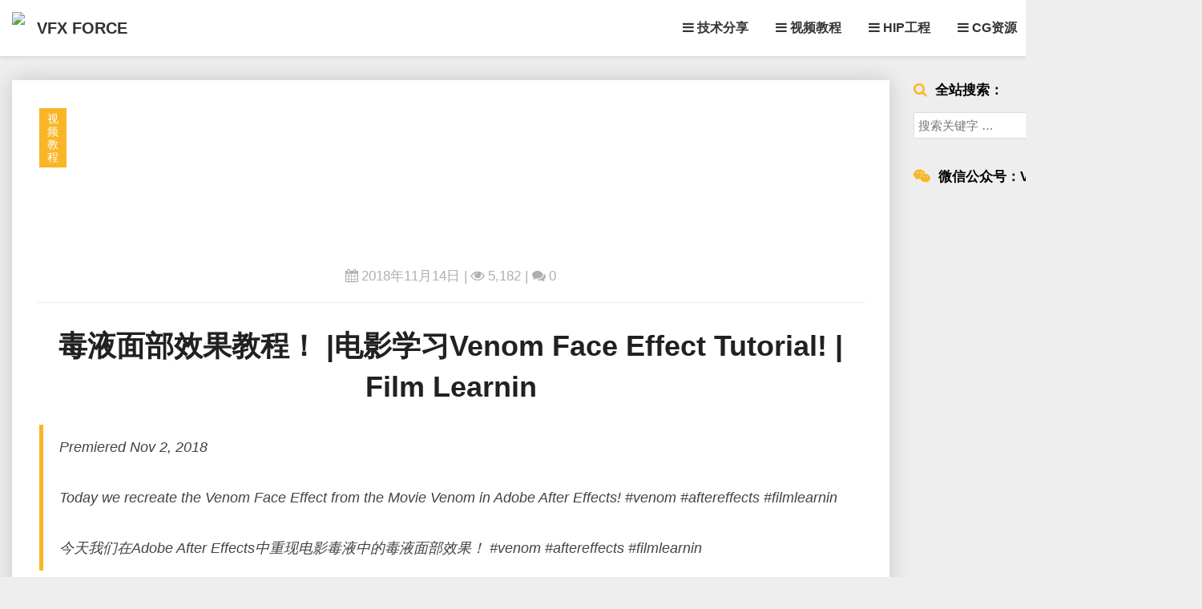

--- FILE ---
content_type: text/html; charset=UTF-8
request_url: https://www.vfxforce.cn/archives/2366
body_size: 14951
content:
<!DOCTYPE html>
<html xmlns="http://www.w3.org/1999/xhtml" lang="zh-Hans">
<head>
  <meta charset="UTF-8" />
  <meta name="viewport" content="width=device-width" />
  <link rel="profile" href="http://gmpg.org/xfn/11" />
  <link rel="pingback" href="https://www.vfxforce.cn/xmlrpc.php" />
  <title>毒液面部效果教程！ |电影学习Venom Face Effect Tutorial! | Film Learnin &#8211; VFX FORCE</title>
<meta name='robots' content='max-image-preview:large' />
	<style>img:is([sizes="auto" i], [sizes^="auto," i]) { contain-intrinsic-size: 3000px 1500px }</style>
	<link rel="alternate" type="application/rss+xml" title="VFX FORCE &raquo; Feed" href="https://www.vfxforce.cn/feed" />
<link rel="alternate" type="application/rss+xml" title="VFX FORCE &raquo; 评论 Feed" href="https://www.vfxforce.cn/comments/feed" />
<link rel="alternate" type="application/rss+xml" title="VFX FORCE &raquo; 毒液面部效果教程！ |电影学习Venom Face Effect Tutorial! | Film Learnin 评论 Feed" href="https://www.vfxforce.cn/archives/2366/feed" />
<script type="text/javascript">
/* <![CDATA[ */
window._wpemojiSettings = {"baseUrl":"https:\/\/s.w.org\/images\/core\/emoji\/16.0.1\/72x72\/","ext":".png","svgUrl":"https:\/\/s.w.org\/images\/core\/emoji\/16.0.1\/svg\/","svgExt":".svg","source":{"concatemoji":"https:\/\/www.vfxforce.cn\/wp-includes\/js\/wp-emoji-release.min.js?ver=6.8.3"}};
/*! This file is auto-generated */
!function(s,n){var o,i,e;function c(e){try{var t={supportTests:e,timestamp:(new Date).valueOf()};sessionStorage.setItem(o,JSON.stringify(t))}catch(e){}}function p(e,t,n){e.clearRect(0,0,e.canvas.width,e.canvas.height),e.fillText(t,0,0);var t=new Uint32Array(e.getImageData(0,0,e.canvas.width,e.canvas.height).data),a=(e.clearRect(0,0,e.canvas.width,e.canvas.height),e.fillText(n,0,0),new Uint32Array(e.getImageData(0,0,e.canvas.width,e.canvas.height).data));return t.every(function(e,t){return e===a[t]})}function u(e,t){e.clearRect(0,0,e.canvas.width,e.canvas.height),e.fillText(t,0,0);for(var n=e.getImageData(16,16,1,1),a=0;a<n.data.length;a++)if(0!==n.data[a])return!1;return!0}function f(e,t,n,a){switch(t){case"flag":return n(e,"\ud83c\udff3\ufe0f\u200d\u26a7\ufe0f","\ud83c\udff3\ufe0f\u200b\u26a7\ufe0f")?!1:!n(e,"\ud83c\udde8\ud83c\uddf6","\ud83c\udde8\u200b\ud83c\uddf6")&&!n(e,"\ud83c\udff4\udb40\udc67\udb40\udc62\udb40\udc65\udb40\udc6e\udb40\udc67\udb40\udc7f","\ud83c\udff4\u200b\udb40\udc67\u200b\udb40\udc62\u200b\udb40\udc65\u200b\udb40\udc6e\u200b\udb40\udc67\u200b\udb40\udc7f");case"emoji":return!a(e,"\ud83e\udedf")}return!1}function g(e,t,n,a){var r="undefined"!=typeof WorkerGlobalScope&&self instanceof WorkerGlobalScope?new OffscreenCanvas(300,150):s.createElement("canvas"),o=r.getContext("2d",{willReadFrequently:!0}),i=(o.textBaseline="top",o.font="600 32px Arial",{});return e.forEach(function(e){i[e]=t(o,e,n,a)}),i}function t(e){var t=s.createElement("script");t.src=e,t.defer=!0,s.head.appendChild(t)}"undefined"!=typeof Promise&&(o="wpEmojiSettingsSupports",i=["flag","emoji"],n.supports={everything:!0,everythingExceptFlag:!0},e=new Promise(function(e){s.addEventListener("DOMContentLoaded",e,{once:!0})}),new Promise(function(t){var n=function(){try{var e=JSON.parse(sessionStorage.getItem(o));if("object"==typeof e&&"number"==typeof e.timestamp&&(new Date).valueOf()<e.timestamp+604800&&"object"==typeof e.supportTests)return e.supportTests}catch(e){}return null}();if(!n){if("undefined"!=typeof Worker&&"undefined"!=typeof OffscreenCanvas&&"undefined"!=typeof URL&&URL.createObjectURL&&"undefined"!=typeof Blob)try{var e="postMessage("+g.toString()+"("+[JSON.stringify(i),f.toString(),p.toString(),u.toString()].join(",")+"));",a=new Blob([e],{type:"text/javascript"}),r=new Worker(URL.createObjectURL(a),{name:"wpTestEmojiSupports"});return void(r.onmessage=function(e){c(n=e.data),r.terminate(),t(n)})}catch(e){}c(n=g(i,f,p,u))}t(n)}).then(function(e){for(var t in e)n.supports[t]=e[t],n.supports.everything=n.supports.everything&&n.supports[t],"flag"!==t&&(n.supports.everythingExceptFlag=n.supports.everythingExceptFlag&&n.supports[t]);n.supports.everythingExceptFlag=n.supports.everythingExceptFlag&&!n.supports.flag,n.DOMReady=!1,n.readyCallback=function(){n.DOMReady=!0}}).then(function(){return e}).then(function(){var e;n.supports.everything||(n.readyCallback(),(e=n.source||{}).concatemoji?t(e.concatemoji):e.wpemoji&&e.twemoji&&(t(e.twemoji),t(e.wpemoji)))}))}((window,document),window._wpemojiSettings);
/* ]]> */
</script>
<style id='wp-emoji-styles-inline-css' type='text/css'>

	img.wp-smiley, img.emoji {
		display: inline !important;
		border: none !important;
		box-shadow: none !important;
		height: 1em !important;
		width: 1em !important;
		margin: 0 0.07em !important;
		vertical-align: -0.1em !important;
		background: none !important;
		padding: 0 !important;
	}
</style>
<link rel='stylesheet' id='wp-block-library-css' href='https://www.vfxforce.cn/wp-includes/css/dist/block-library/style.min.css?ver=6.8.3' type='text/css' media='all' />
<style id='classic-theme-styles-inline-css' type='text/css'>
/*! This file is auto-generated */
.wp-block-button__link{color:#fff;background-color:#32373c;border-radius:9999px;box-shadow:none;text-decoration:none;padding:calc(.667em + 2px) calc(1.333em + 2px);font-size:1.125em}.wp-block-file__button{background:#32373c;color:#fff;text-decoration:none}
</style>
<style id='global-styles-inline-css' type='text/css'>
:root{--wp--preset--aspect-ratio--square: 1;--wp--preset--aspect-ratio--4-3: 4/3;--wp--preset--aspect-ratio--3-4: 3/4;--wp--preset--aspect-ratio--3-2: 3/2;--wp--preset--aspect-ratio--2-3: 2/3;--wp--preset--aspect-ratio--16-9: 16/9;--wp--preset--aspect-ratio--9-16: 9/16;--wp--preset--color--black: #000000;--wp--preset--color--cyan-bluish-gray: #abb8c3;--wp--preset--color--white: #ffffff;--wp--preset--color--pale-pink: #f78da7;--wp--preset--color--vivid-red: #cf2e2e;--wp--preset--color--luminous-vivid-orange: #ff6900;--wp--preset--color--luminous-vivid-amber: #fcb900;--wp--preset--color--light-green-cyan: #7bdcb5;--wp--preset--color--vivid-green-cyan: #00d084;--wp--preset--color--pale-cyan-blue: #8ed1fc;--wp--preset--color--vivid-cyan-blue: #0693e3;--wp--preset--color--vivid-purple: #9b51e0;--wp--preset--gradient--vivid-cyan-blue-to-vivid-purple: linear-gradient(135deg,rgba(6,147,227,1) 0%,rgb(155,81,224) 100%);--wp--preset--gradient--light-green-cyan-to-vivid-green-cyan: linear-gradient(135deg,rgb(122,220,180) 0%,rgb(0,208,130) 100%);--wp--preset--gradient--luminous-vivid-amber-to-luminous-vivid-orange: linear-gradient(135deg,rgba(252,185,0,1) 0%,rgba(255,105,0,1) 100%);--wp--preset--gradient--luminous-vivid-orange-to-vivid-red: linear-gradient(135deg,rgba(255,105,0,1) 0%,rgb(207,46,46) 100%);--wp--preset--gradient--very-light-gray-to-cyan-bluish-gray: linear-gradient(135deg,rgb(238,238,238) 0%,rgb(169,184,195) 100%);--wp--preset--gradient--cool-to-warm-spectrum: linear-gradient(135deg,rgb(74,234,220) 0%,rgb(151,120,209) 20%,rgb(207,42,186) 40%,rgb(238,44,130) 60%,rgb(251,105,98) 80%,rgb(254,248,76) 100%);--wp--preset--gradient--blush-light-purple: linear-gradient(135deg,rgb(255,206,236) 0%,rgb(152,150,240) 100%);--wp--preset--gradient--blush-bordeaux: linear-gradient(135deg,rgb(254,205,165) 0%,rgb(254,45,45) 50%,rgb(107,0,62) 100%);--wp--preset--gradient--luminous-dusk: linear-gradient(135deg,rgb(255,203,112) 0%,rgb(199,81,192) 50%,rgb(65,88,208) 100%);--wp--preset--gradient--pale-ocean: linear-gradient(135deg,rgb(255,245,203) 0%,rgb(182,227,212) 50%,rgb(51,167,181) 100%);--wp--preset--gradient--electric-grass: linear-gradient(135deg,rgb(202,248,128) 0%,rgb(113,206,126) 100%);--wp--preset--gradient--midnight: linear-gradient(135deg,rgb(2,3,129) 0%,rgb(40,116,252) 100%);--wp--preset--font-size--small: 13px;--wp--preset--font-size--medium: 20px;--wp--preset--font-size--large: 36px;--wp--preset--font-size--x-large: 42px;--wp--preset--spacing--20: 0.44rem;--wp--preset--spacing--30: 0.67rem;--wp--preset--spacing--40: 1rem;--wp--preset--spacing--50: 1.5rem;--wp--preset--spacing--60: 2.25rem;--wp--preset--spacing--70: 3.38rem;--wp--preset--spacing--80: 5.06rem;--wp--preset--shadow--natural: 6px 6px 9px rgba(0, 0, 0, 0.2);--wp--preset--shadow--deep: 12px 12px 50px rgba(0, 0, 0, 0.4);--wp--preset--shadow--sharp: 6px 6px 0px rgba(0, 0, 0, 0.2);--wp--preset--shadow--outlined: 6px 6px 0px -3px rgba(255, 255, 255, 1), 6px 6px rgba(0, 0, 0, 1);--wp--preset--shadow--crisp: 6px 6px 0px rgba(0, 0, 0, 1);}:where(.is-layout-flex){gap: 0.5em;}:where(.is-layout-grid){gap: 0.5em;}body .is-layout-flex{display: flex;}.is-layout-flex{flex-wrap: wrap;align-items: center;}.is-layout-flex > :is(*, div){margin: 0;}body .is-layout-grid{display: grid;}.is-layout-grid > :is(*, div){margin: 0;}:where(.wp-block-columns.is-layout-flex){gap: 2em;}:where(.wp-block-columns.is-layout-grid){gap: 2em;}:where(.wp-block-post-template.is-layout-flex){gap: 1.25em;}:where(.wp-block-post-template.is-layout-grid){gap: 1.25em;}.has-black-color{color: var(--wp--preset--color--black) !important;}.has-cyan-bluish-gray-color{color: var(--wp--preset--color--cyan-bluish-gray) !important;}.has-white-color{color: var(--wp--preset--color--white) !important;}.has-pale-pink-color{color: var(--wp--preset--color--pale-pink) !important;}.has-vivid-red-color{color: var(--wp--preset--color--vivid-red) !important;}.has-luminous-vivid-orange-color{color: var(--wp--preset--color--luminous-vivid-orange) !important;}.has-luminous-vivid-amber-color{color: var(--wp--preset--color--luminous-vivid-amber) !important;}.has-light-green-cyan-color{color: var(--wp--preset--color--light-green-cyan) !important;}.has-vivid-green-cyan-color{color: var(--wp--preset--color--vivid-green-cyan) !important;}.has-pale-cyan-blue-color{color: var(--wp--preset--color--pale-cyan-blue) !important;}.has-vivid-cyan-blue-color{color: var(--wp--preset--color--vivid-cyan-blue) !important;}.has-vivid-purple-color{color: var(--wp--preset--color--vivid-purple) !important;}.has-black-background-color{background-color: var(--wp--preset--color--black) !important;}.has-cyan-bluish-gray-background-color{background-color: var(--wp--preset--color--cyan-bluish-gray) !important;}.has-white-background-color{background-color: var(--wp--preset--color--white) !important;}.has-pale-pink-background-color{background-color: var(--wp--preset--color--pale-pink) !important;}.has-vivid-red-background-color{background-color: var(--wp--preset--color--vivid-red) !important;}.has-luminous-vivid-orange-background-color{background-color: var(--wp--preset--color--luminous-vivid-orange) !important;}.has-luminous-vivid-amber-background-color{background-color: var(--wp--preset--color--luminous-vivid-amber) !important;}.has-light-green-cyan-background-color{background-color: var(--wp--preset--color--light-green-cyan) !important;}.has-vivid-green-cyan-background-color{background-color: var(--wp--preset--color--vivid-green-cyan) !important;}.has-pale-cyan-blue-background-color{background-color: var(--wp--preset--color--pale-cyan-blue) !important;}.has-vivid-cyan-blue-background-color{background-color: var(--wp--preset--color--vivid-cyan-blue) !important;}.has-vivid-purple-background-color{background-color: var(--wp--preset--color--vivid-purple) !important;}.has-black-border-color{border-color: var(--wp--preset--color--black) !important;}.has-cyan-bluish-gray-border-color{border-color: var(--wp--preset--color--cyan-bluish-gray) !important;}.has-white-border-color{border-color: var(--wp--preset--color--white) !important;}.has-pale-pink-border-color{border-color: var(--wp--preset--color--pale-pink) !important;}.has-vivid-red-border-color{border-color: var(--wp--preset--color--vivid-red) !important;}.has-luminous-vivid-orange-border-color{border-color: var(--wp--preset--color--luminous-vivid-orange) !important;}.has-luminous-vivid-amber-border-color{border-color: var(--wp--preset--color--luminous-vivid-amber) !important;}.has-light-green-cyan-border-color{border-color: var(--wp--preset--color--light-green-cyan) !important;}.has-vivid-green-cyan-border-color{border-color: var(--wp--preset--color--vivid-green-cyan) !important;}.has-pale-cyan-blue-border-color{border-color: var(--wp--preset--color--pale-cyan-blue) !important;}.has-vivid-cyan-blue-border-color{border-color: var(--wp--preset--color--vivid-cyan-blue) !important;}.has-vivid-purple-border-color{border-color: var(--wp--preset--color--vivid-purple) !important;}.has-vivid-cyan-blue-to-vivid-purple-gradient-background{background: var(--wp--preset--gradient--vivid-cyan-blue-to-vivid-purple) !important;}.has-light-green-cyan-to-vivid-green-cyan-gradient-background{background: var(--wp--preset--gradient--light-green-cyan-to-vivid-green-cyan) !important;}.has-luminous-vivid-amber-to-luminous-vivid-orange-gradient-background{background: var(--wp--preset--gradient--luminous-vivid-amber-to-luminous-vivid-orange) !important;}.has-luminous-vivid-orange-to-vivid-red-gradient-background{background: var(--wp--preset--gradient--luminous-vivid-orange-to-vivid-red) !important;}.has-very-light-gray-to-cyan-bluish-gray-gradient-background{background: var(--wp--preset--gradient--very-light-gray-to-cyan-bluish-gray) !important;}.has-cool-to-warm-spectrum-gradient-background{background: var(--wp--preset--gradient--cool-to-warm-spectrum) !important;}.has-blush-light-purple-gradient-background{background: var(--wp--preset--gradient--blush-light-purple) !important;}.has-blush-bordeaux-gradient-background{background: var(--wp--preset--gradient--blush-bordeaux) !important;}.has-luminous-dusk-gradient-background{background: var(--wp--preset--gradient--luminous-dusk) !important;}.has-pale-ocean-gradient-background{background: var(--wp--preset--gradient--pale-ocean) !important;}.has-electric-grass-gradient-background{background: var(--wp--preset--gradient--electric-grass) !important;}.has-midnight-gradient-background{background: var(--wp--preset--gradient--midnight) !important;}.has-small-font-size{font-size: var(--wp--preset--font-size--small) !important;}.has-medium-font-size{font-size: var(--wp--preset--font-size--medium) !important;}.has-large-font-size{font-size: var(--wp--preset--font-size--large) !important;}.has-x-large-font-size{font-size: var(--wp--preset--font-size--x-large) !important;}
:where(.wp-block-post-template.is-layout-flex){gap: 1.25em;}:where(.wp-block-post-template.is-layout-grid){gap: 1.25em;}
:where(.wp-block-columns.is-layout-flex){gap: 2em;}:where(.wp-block-columns.is-layout-grid){gap: 2em;}
:root :where(.wp-block-pullquote){font-size: 1.5em;line-height: 1.6;}
</style>
<link rel='stylesheet' id='bootstrap-css' href='https://www.vfxforce.cn/wp-content/themes/journalistic/css/bootstrap.css?ver=6.8.3' type='text/css' media='all' />
<link rel='stylesheet' id='journalistic-style-css' href='https://www.vfxforce.cn/wp-content/themes/journalistic/style.css?ver=6.8.3' type='text/css' media='all' />
<style id='journalistic-style-inline-css' type='text/css'>
	/* Color Scheme */

	/* Accent Color */

	a:active,
	a:hover,
	a:focus {
		color: #fab526;
	}

	.navbar-default .navbar-nav > li > a:hover, .navbar-default .navbar-nav > li > a:focus {
		color: #fab526;
	}

	.navbar-default .navbar-toggle:hover, .navbar-default .navbar-toggle:focus {
		background-color: #fab526;
		background: #fab526;
		border-color:#fab526;
	}

	.navbar-default .navbar-nav > .active > a, .navbar-default .navbar-nav > .active > a:hover, .navbar-default .navbar-nav > .active > a:focus {
		color: #fab526 !important;			
	}

	.dropdown-menu > .active > a, .dropdown-menu > .active > a:hover, .dropdown-menu > .active > a:focus {	    
		background-color: #fab526 !important;
		color:#fff !important;
	}
	.btn, .btn-default:visited, .btn-default:active:hover, .btn-default.active:hover, .btn-default:active:focus, .btn-default.active:focus, .btn-default:active.focus, .btn-default.active.focus {
		background: #fab526;
	}

	.navbar-default .navbar-nav > .open > a, .navbar-default .navbar-nav > .open > a:hover, .navbar-default .navbar-nav > .open > a:focus {
		color: #fab526;
	}
	.cat-links a, .tags-links a {
		color: #fab526;
	}
	.navbar-default .navbar-nav > li > .dropdown-menu > li > a:hover,
	.navbar-default .navbar-nav > li > .dropdown-menu > li > a:focus {
		color: #fff;
		background-color: #fab526;
	}
	h5.entry-date a:hover {
		color: #fab526;
	}

	 #respond input#submit {
	background-color: #fab526;
	background: #fab526;
}


button:hover, button, button:active, button:focus {
	border: 1px solid #fab526;
	background-color:#fab526;
	background:#fab526;
}
.dropdown-menu .current-menu-item.current_page_item a, .dropdown-menu .current-menu-item.current_page_item a:hover, .dropdown-menu .current-menu-item.current_page_item a:active, .dropdown-menu .current-menu-item.current_page_item a:focus {
	background: #fab526 !important;
	color:#fff !important
}
@media (max-width: 767px) {
	.navbar-default .navbar-nav .open .dropdown-menu > li > a:hover {
		background-color: #fab526;
		color: #fff;
	}
}
blockquote {
	border-left: 5px solid #fab526;
}
.sticky-post{
	background: #fab526;
	color:white;
}

.entry-title a:hover,
.entry-title a:focus{
	color: #fab526;
}

.entry-header .entry-meta::after{
	background: #fab526;
}

.readmore-btn, .readmore-btn:visited, .readmore-btn:active, .readmore-btn:hover, .readmore-btn:focus {
	color: #fab526;
}

.post-password-form input[type="submit"], .post-password-form input[type="submit"]:hover, .post-password-form input[type="submit"]:focus, .post-password-form input[type="submit"]:active {
	background-color: #fab526;

}

.fa {
	color: #fab526;
}

.btn-default{
	border-bottom: 1px solid #fab526;
}

.btn-default:hover, .btn-default:focus{
	border-bottom: 1px solid #fab526;
	background-color: #fab526;
}

.nav-previous:hover, .nav-next:hover{
	border: 1px solid #fab526;
	background-color: #fab526;
}

.next-post a:hover,.prev-post a:hover{
	color: #fab526;
}

.posts-navigation .next-post a:hover .fa, .posts-navigation .prev-post a:hover .fa,
.image-attachment .entry-meta a, a, a:visited, .next-post a:visited, .prev-post a:visited, .next-post a, .prev-post a {
	color: #fab526;
}
.site-info a {
    color: #b7b7b7;
}
button:active,
button:focus,
html input[type=button]:active,
html input[type=button]:focus,
input[type=reset]:active,
input[type=reset]:focus,
input[type=submit]:active,
input[type=submit]:focus { 
	background: #fab526;
}

.cattegories a, .tags-links a {
	background: #fab526;
	color: #fff;
}

	#secondary .widget a:hover,
	#secondary .widget a:focus{
color: #fab526;
}

	#secondary .widget_calendar tbody a {
background-color: #fab526;
color: #fff;
padding: 0.2em;
}

	#secondary .widget_calendar tbody a:hover{
background-color: #fab526;
color: #fff;
padding: 0.2em;
}	
.footer-widgets a {
	color:rgba(255, 255, 255, .5);
}

</style>
<link rel='stylesheet' id='font-awesome-css' href='https://www.vfxforce.cn/wp-content/themes/journalistic/font-awesome/css/font-awesome.min.css?ver=6.8.3' type='text/css' media='all' />
<link rel='stylesheet' id='journalisticgooglefonts-css' href='//www.vfxforce.cn/googlefontlocal?family=Lato:400,400italic,600,600italic,700,700i,900' type='text/css' media='all' />
<link rel='stylesheet' id='wp-pagenavi-css' href='https://www.vfxforce.cn/wp-content/plugins/wp-pagenavi/pagenavi-css.css?ver=2.70' type='text/css' media='all' />
<link rel='stylesheet' id='wshop-css' href='https://www.vfxforce.cn/wp-content/plugins/wechat-shop/assets/css/wshop.css?ver=1.0.8' type='text/css' media='all' />
<link rel='stylesheet' id='wsocial-css' href='https://www.vfxforce.cn/wp-content/plugins/wechat-social-login/assets/css/social.css?ver=1.3.0' type='text/css' media='all' />
<script type="text/javascript" src="https://www.vfxforce.cn/wp-includes/js/jquery/jquery.min.js?ver=3.7.1" id="jquery-core-js"></script>
<script type="text/javascript" src="https://www.vfxforce.cn/wp-includes/js/jquery/jquery-migrate.min.js?ver=3.4.1" id="jquery-migrate-js"></script>
<!--[if lt IE 9]>
<script type="text/javascript" src="https://www.vfxforce.cn/wp-content/themes/journalistic/js/html5shiv.js?ver=3.7.3" id="html5shiv-js"></script>
<![endif]-->
<link rel="https://api.w.org/" href="https://www.vfxforce.cn/wp-json/" /><link rel="alternate" title="JSON" type="application/json" href="https://www.vfxforce.cn/wp-json/wp/v2/posts/2366" /><link rel="EditURI" type="application/rsd+xml" title="RSD" href="https://www.vfxforce.cn/xmlrpc.php?rsd" />
<meta name="generator" content="WordPress 6.8.3" />
<link rel="canonical" href="https://www.vfxforce.cn/archives/2366" />
<link rel='shortlink' href='https://www.vfxforce.cn/?p=2366' />
<link rel="alternate" title="oEmbed (JSON)" type="application/json+oembed" href="https://www.vfxforce.cn/wp-json/oembed/1.0/embed?url=https%3A%2F%2Fwww.vfxforce.cn%2Farchives%2F2366" />
<link rel="alternate" title="oEmbed (XML)" type="text/xml+oembed" href="https://www.vfxforce.cn/wp-json/oembed/1.0/embed?url=https%3A%2F%2Fwww.vfxforce.cn%2Farchives%2F2366&#038;format=xml" />

	<style type="text/css">
	.site-header { background: ; }
	.footer-widgets h3 { color: ; }
	.site-footer { background: ; }
	.footer-widget-wrapper { background: ; }
	.row.site-info { color: ; }
	#secondary h3.widget-title, #secondary h4.widget-title { color: ; }
	#secondary .widget a, #secondary .widget #recentcomments a, #secondary .widget .rsswidget, #secondary .widget .widget-title .rsswidget, #secondary .widget a { color: ; }
	.navbar-default,.navbar-default li>.dropdown-menu, .navbar-default .navbar-nav .open .dropdown-menu > .active > a, .navbar-default .navbar-nav .open .dr { background-color: ; }
	.navbar-default .navbar-nav>li>a, .navbar-default li>.dropdown-menu>li>a { color: ; }
	.navbar-default .navbar-brand, .navbar-default .navbar-brand:hover, .navbar-default .navbar-brand:focus { color: ; }
	h1.entry-title, .entry-header .entry-title a, #main h1, #main h2, #main h3, #main h4, #main h5, #main h6, .comments-title, .comment-reply-title, .comment-content h1, .comment-content h2, .comment-content h3, .comment-content h4, .comment-content h5, .comment-author.vcard, .comment-content h6, .next-prev-text, #main th, .comment th { color: ; }
	.entry-content, .entry-summary, dd, .comment td, #main ul, #main ol, #main li, .comment li, .comment ul, .comment ol, .comment address, #main address, #main td, dt, .post-feed-wrapper p, .comment p, .comment-form-comment label { color: ; }
	h5.entry-date, h5.entry-date a, #main h5.entry-date, .comment-metadata time { color: ; }
	.top-widgets { background: ; }
	.top-widgets h3 { color: ; }
	.top-widgets, .top-widgets p { color: ; }
	.bottom-widgets { background: ; }
	.bottom-widgets h3 { color: ; }
	.frontpage-site-title { color: ; }
	.frontpage-site-description { color: ; }
	.bottom-widgets, .bottom-widgets p { color: ; }
	.footer-widgets, .footer-widgets p { color: ; }
	.home .lh-nav-bg-transform .navbar-nav>li>a { color: ; }
	.home .lh-nav-bg-transform.navbar-default .navbar-brand { color: ; }
	#secondary, #secondary p, #secondary ul, #secondary li, #secondary .widget table caption, #secondary td, #secondary th { color: ; }
	#main .post-content, #main, .comments-area, .post-comments, .single-post-content, .post-comments .comments-area, .page .nav-links, .single-post .nav-links , .nav-next, .nav-previous, .next-post, .prev-post { background: ; }
	.footer-widgets a, .footer-widget-wrapper a, .footer-widgets a:visited, .footer-widgets a:hover, .footer-widgets a:active, .footer-widgets a:focus{ color: ; }
	span.frontpage-site-description:before{ background: ; }
	.header-social-media-link .fa{ color: ; }
	a.header-social-media-link{ border-color: ; }
	.site-header { padding-top: px; }
	.site-header { padding-bottom: px; }
	@media (min-width:767px){	
		.lh-nav-bg-transform.navbar-default .navbar-brand {color: ; }
	}
	@media (max-width:767px){			
		.lh-nav-bg-transform button.navbar-toggle, .navbar-toggle, .navbar-default .navbar-toggle:hover, .navbar-default .navbar-toggle:focus { background-color: ; }
		.home .lh-nav-bg-transform, .navbar-default .navbar-toggle .icon-bar, .navbar-default .navbar-toggle:focus .icon-bar, .navbar-default .navbar-toggle:hover .icon-bar { background-color:  !important; }
		.navbar-default .navbar-nav .open .dropdown-menu>li>a, .home .lh-nav-bg-transform .navbar-nav>li>a {color: ; }
		.home .lh-nav-bg-transform.navbar-default .navbar-brand { color: ; }
	}
	</style>
		<style type="text/css" id="journalistic-header-css">
					.site-header {
					background: url(https://image.vfxforce.cn/wp-content/uploads/2022/08/cropped-未标题-2.png) no-repeat scroll top;
											background-size: cover;
						background-position:top;
									}

				@media (min-width: 768px) and (max-width: 1024px){
					.site-header {
													background-size: cover;
							background-position:top;
										
					}
				}

				@media (max-width: 767px) {
					.site-header {
													background-size: cover;
							background-position:top;
										
					}
				}
				@media (max-width: 359px) {
					.site-header {
													background-size: cover;
							background-position:top;
												
					}
					
				}
				.site-header{
					-webkit-box-shadow: 0px 0px 2px 1px rgba(182,182,182,0.3);
			    	-moz-box-shadow: 0px 0px 2px 1px rgba(182,182,182,0.3);
			    	-o-box-shadow: 0px 0px 2px 1px rgba(182,182,182,0.3);
			    	box-shadow: 0px 0px 2px 1px rgba(182,182,182,0.3);
				}
  
		.site-title,
		.site-description {
			color: #fff;
		}
		.site-title::after{
			background: #fff;
			content:"";       
		}
	
	</style>
	<link rel="icon" href="https://image.vfxforce.cn/wp-content/uploads/2020/03/cropped-xunhulogo-32x32.png" sizes="32x32" />
<link rel="icon" href="https://image.vfxforce.cn/wp-content/uploads/2020/03/cropped-xunhulogo-192x192.png" sizes="192x192" />
<link rel="apple-touch-icon" href="https://image.vfxforce.cn/wp-content/uploads/2020/03/cropped-xunhulogo-180x180.png" />
<meta name="msapplication-TileImage" content="https://image.vfxforce.cn/wp-content/uploads/2020/03/cropped-xunhulogo-270x270.png" />
		<style type="text/css" id="wp-custom-css">
			/*banner*/
.admin-bar .xyfixadmin {
  margin-top: 32px;
}

.xypage{
    padding-top:100px
}

.animated {position: fixed;transition: all .7s ease-in-out;}
.animated.slideDown {top: -70px;}
.animated.slideUp {top: 0;}


/*元素淡入淡出*/
.post-thumbnail:hover{
opacity:0.6;
}
.post-thumbnail{
-webkit-transition: ease-in-out 0.5s;
transition: ease-in-out 0.5s;
}

.wp-post-image:hover{
opacity:0.6;
}
.wp-post-image{
-webkit-transition: ease-in-out 0.5s;
transition: ease-in-out 0.5s;
}

.cattegories a:hover{
background:#868686;
}
.cattegories a{
-webkit-transition: ease-in-out 0.5s;
transition: ease-in-out 0.5s;
}

a{
-webkit-transition: ease-in-out 0.5s;
transition: ease-in-out 0.5s;
}


/*下载按钮*/
.btn-download{
	background:#000000;
	font-size:18px;
	padding:7px 15px;
	border-radius:5px;
	font-weight:400;
	-webkit-transition: ease-in-out 0.5s;
	transition: ease-in-out 0.5s;
}
.btn-download:before{
	content:"\f1c8";
	font-family:FontAwesome;
	margin-right:20px
}

.btn-hipdownload{
	background:#000000;
	font-size:18px;
	padding:7px 15px;
	border-radius:5px;
	font-weight:400;
	-webkit-transition: ease-in-out 0.5s;
	transition: ease-in-out 0.5s;
}
.btn-hipdownload:before{
	content:"\f1c6";
	font-family:FontAwesome;
	margin-right:20px
}

.sg-dl{
	margin:20px 0 10px 0;
	position:relative;
	text-align:center;
	background-color:#f7f8fa;
	padding:25px
}

.sg-dl:before {
    content: "\f0ed";  
    font-family: FontAwesome;
    color:#fab526;
    font-size: xx-large;
    left:15px;
    position:absolute;
    float:left;
}


/*视频适配居中*/
.lxtx-video {
    position:relative;
    padding-bottom:56%;
    height:0;
    overflow:hidden;
}
.lxtx-video iframe,.lxtx-video object,.lxtx-video embed {
    position:absolute;
    top:0;
    left:0;
    width:100%;
    height:100%;
}


/*文章分页*/
.wp-pagenavi {
    margin: 30px 0;
    font-size: 12px;
}
.wp-pagenavi{
    text-align: center;
    line-height: 24px;
}
.wp-pagenavi{
    width: 100%;
}
.wp-pagenavi > span,
.wp-pagenavi > a{
    margin: 4px 6px 4px 0;
    padding: 2px 10px;
    text-decoration: none;
    background-color: #eee;
    color: #666;
    display: inline-block;
}
.wp-pagenavi a:hover,
.wp-pagenavi > .current{
    background-color: #000;
    color: #fff !important;
}


/*分类字体*/
.cat-links a,
.tags-links a {
    font-style: normal;
}


/*小组件前缀*/
#search-2 .widget-title:before{
       content:"\f002\00a0\00a0";
       font-family:FontAwesome;
       color:#fab526;
       font-size:large;
       font-weight:normal
}

#media_image-3 .widget-title:before{
       content:"\f1d7\00a0\00a0";
       font-family:FontAwesome;
       color:#fab526;
       font-size:large;
       font-weight:normal
}

#pis_posts_in_sidebar-3 .widget-title:before{
       content:"\f13a\00a0\00a0";
       font-family:FontAwesome;
       color:#fab526;
       font-size:large;
       font-weight:normal
}

#media_image-5 .widget-title:before{
       content:"\f086\00a0\00a0";
       font-family:FontAwesome;
       color:#fab526;
       font-size:large;
       font-weight:normal
}


/*悬停弹出微信二维码*/
a.weixin {
	position: relative;
}

.weixin img.qrcode {
	position: absolute;
	z-index: 99;
	bottom: -130px;
	right: -30px;
	width: 9.5rem;
	max-width: none;
	height: 9.5rem;
	transform: scale(0);
	transform-origin: top;
	opacity: 0;
	border: .3125rem solid #0085ba;
	border-radius: .25rem;
	-webkit-transition: all .4s ease-in-out;
	-o-transition: all .4s ease-in-out;
	transition: all .4s ease-in-out;
}

.weixin:hover img.qrcode {
	transform: scale(1);
	opacity: 1;
}		</style>
		</head>

<body class="wp-singular post-template-default single single-post postid-2366 single-format-standard wp-theme-journalistic">
  <div id="page" class="hfeed site">
    <header id="masthead"  role="banner">
            <nav class="navbar lh-nav-bg-transform navbar-default navbar-fixed-top navbar-left xyfixadmin" role="navigation"> 
              <!-- Brand and toggle get grouped for better mobile display --> 
        <div class="container" id="navigation_menu">
          <div class="navbar-header"> 
                        <button type="button" class="navbar-toggle" data-toggle="collapse" data-target=".navbar-ex1-collapse"> 
              <span class="sr-only">Toggle Navigation</span> 
              <span class="icon-bar"></span> 
              <span class="icon-bar"></span> 
              <span class="icon-bar"></span> 
            </button> 
                        <a href="https://www.vfxforce.cn/">
              <img style="margin-bottom: inherit" src="https://image.vfxforce.cn/wp-content/uploads/2019/04/login_logo2.png" class="navbar-brand"><div class="navbar-brand">VFX FORCE</div>            </a>
          </div> 
          <div class="collapse navbar-collapse navbar-ex1-collapse"><ul id="menu-topmenu" class="nav navbar-nav"><li id="menu-item-2906" class="menu-item menu-item-type-taxonomy menu-item-object-category menu-item-2906"><a title="技术分享" href="https://www.vfxforce.cn/archives/category/develop"><span class="glyphicon 技术分享"></span>&nbsp;<i style="color: inherit" class="fa fa-bars" aria-hidden="true"></i>  技术分享</a></li>
<li id="menu-item-2775" class="menu-item menu-item-type-taxonomy menu-item-object-category current-post-ancestor current-menu-parent current-post-parent menu-item-2775"><a title="视频教程" href="https://www.vfxforce.cn/archives/category/video_tut"><span class="glyphicon 视频教程"></span>&nbsp;<i style="color: inherit" class="fa fa-bars" aria-hidden="true"></i>  视频教程</a></li>
<li id="menu-item-3250" class="menu-item menu-item-type-taxonomy menu-item-object-category menu-item-3250"><a title="HIP工程" href="https://www.vfxforce.cn/archives/category/hipfiles"><span class="glyphicon HIP工程"></span>&nbsp;<i style="color: inherit" class="fa fa-bars" aria-hidden="true"></i>  HIP工程</a></li>
<li id="menu-item-8672" class="menu-item menu-item-type-taxonomy menu-item-object-category menu-item-8672"><a title="CG资源" href="https://www.vfxforce.cn/archives/category/cg%e8%b5%84%e6%ba%90"><span class="glyphicon CG资源"></span>&nbsp;<i style="color: inherit" class="fa fa-bars" aria-hidden="true"></i>  CG资源</a></li>
<li id="menu-item-2776" class="menu-item menu-item-type-taxonomy menu-item-object-category menu-item-2776"><a title="行业资讯" href="https://www.vfxforce.cn/archives/category/breakdown"><span class="glyphicon 行业资讯"></span>&nbsp;<i style="color: inherit" class="fa fa-bars" aria-hidden="true"></i>  行业资讯</a></li>
<li id="menu-item-2529" class="menu-item menu-item-type-custom menu-item-object-custom menu-item-home menu-item-2529"><a title="首页" href="https://www.vfxforce.cn"><span class="glyphicon 首页"></span>&nbsp;<i class="fa fa-home" aria-hidden="true"></i>  首页</a></li>
</ul></div>
          </div><!--#container-->
        </nav>

          </header>    
  <div id="content" class="site-content xypage">
    
	<div class="container">
        <div class="row">
			<div id="primary" class="col-md-9 content-area">
				<main id="main" role="main">

				
					<header class="entry-header pos-r" style="position:relative">
<div class="img-bg" style="background-position:center;background-size:cover;background-repeat:no-repeat;height:200px;background-image:linear-gradient(to bottom,rgba(255,255,255,0),rgba(255,255,255,1)),url('https://image.vfxforce.cn/wp-content/uploads/2018/11/maxresdefault-4.jpg')"><div class="row" style="padding-left:4px;float:left"><div class="col-md-6 cattegories"><span class="cat-links"><a href="https://www.vfxforce.cn/archives/category/video_tut" rel="category tag">视频教程</a></span></div></div></div>
	<div class="entry-meta">
		<h5 class="entry-date"><i style="color: #afafaf" class="fa fa-calendar" aria-hidden="true">&nbsp;</i><time class="entry-date" datetime="2018-11-14T17:13:17+08:00" pubdate>2018年11月14日 </time>| <i style="color: #afafaf" class="fa fa-eye" aria-hidden="true">&nbsp;</i>5,182 | <i style="color: #afafaf" class="fa fa-comments" aria-hidden="true">&nbsp;</i>0</h5>
	</div><!-- .entry-meta -->
<hr>
</header>


<article id="post-2366"  class="post-content post-2366 post type-post status-publish format-standard has-post-thumbnail hentry category-video_tut">

	

	<header class="entry-header">	

		<span class="screen-reader-text">毒液面部效果教程！ |电影学习Venom Face Effect Tutorial! | Film Learnin</span>



	<h1 class="entry-title">毒液面部效果教程！ |电影学习Venom Face Effect Tutorial! | Film Learnin</h1>

</header><!-- .entry-header -->

<div class="entry-content">
	<blockquote><p>Premiered Nov 2, 2018</p>
<p>Today we recreate the Venom Face Effect from the Movie Venom in Adobe After Effects! #venom #aftereffects #filmlearnin</p>
<p>今天我们在Adobe After Effects中重现电影毒液中的毒液面部效果！ #venom #aftereffects #filmlearnin
</p></blockquote>
<p><img class='size-medium aligncenter' src='https://image.vfxforce.cn/wp-content/uploads/2018/11/sample1-22.jpg' /><br />
<img class='size-medium aligncenter' src='https://image.vfxforce.cn/wp-content/uploads/2018/11/sample2-22.jpg' /><br />
<img class='size-medium aligncenter' src='https://image.vfxforce.cn/wp-content/uploads/2018/11/sample3-22.jpg' /><br />
<img class='size-medium aligncenter' src='https://image.vfxforce.cn/wp-content/uploads/2018/11/sample4-22.jpg' /><br />
<img class='size-medium aligncenter' src='https://image.vfxforce.cn/wp-content/uploads/2018/11/sample5-22.jpg' /><br />
<img class='size-medium aligncenter' src='https://image.vfxforce.cn/wp-content/uploads/2018/11/sample6-22.jpg' /><br />
<img class='size-medium aligncenter' src='https://image.vfxforce.cn/wp-content/uploads/2018/11/sample7-22.jpg' /><br />
<img class='size-medium aligncenter' src='https://image.vfxforce.cn/wp-content/uploads/2018/11/sample8-22.jpg' /></p>
<p class="lxtx-video"><iframe src="//player.bilibili.com/player.html?aid=35949120&amp;amp" frameborder="no" scrolling="no" allowfullscreen="allowfullscreen"> </iframe></p>
<div class='sg-dl'><span class='sg-dl-span'><a href='https://pan.baidu.com/s/1FYg7NbouA-4-u2Aw_Uwcog' target='_blank' rel='nofollow noopener'><button class='btn-download' type='button'>视频下载</button></a></span></div>
<div class='sg-dl'><span class='sg-dl-span'><a href='https://pan.baidu.com/s/1lkrRIi9TsTIM7dF5P_NwuQ' target='_blank' rel='nofollow noopener'><button class='btn-download' type='button'>工程下载</button></a></span></div>

		</div><!-- .entry-content -->

	<footer class="entry-footer">
		<hr><div class="row"><div class="col-md-6 cattegories"><span class="cat-links"><a href="https://www.vfxforce.cn/archives/category/video_tut" rel="category tag">视频教程</a></span></div></div>	</footer><!-- .entry-footer -->
</article><!-- #post-## -->
				</main><!-- #main -->				

				<div>
									</div>			

				<div class="post-navigation">				
						<nav class="navigation" role="navigation">
		<h2 class="screen-reader-text">Post navigation</h2>
		<div class="nav-links">
			<div class="row">
				<!-- Get Next Post -->
							<div class="col-md-6 prev-post">
                                        <div class="img-bg pos-a" style="border:2px solid;opacity:.8;top: 0;left: 0;width: 100%;height: 100%;background-position:center;background-size:cover;background-repeat:no-repeat;position: absolute;min-height: 118px;background-image:linear-gradient(to right,rgba(0,0,0,0),rgba(0,0,0,1)),url(https://image.vfxforce.cn/wp-content/uploads/2018/11/maxresdefault-3.jpg)"></div>
					<div style="z-index: 2;position: relative"><a style="font-weight: 700;color:white" class="" href="https://www.vfxforce.cn/archives/2353"><span style="display: block;color:#C8C8C8" class="next-prev-text"><i style="background:rgba(249, 249, 249, 0.2);color:#C8C8C8;margin-right:10px;" class="fa fa-chevron-left" aria-hidden="true"></i>上一篇 					</span><br>H17中的RBD木材破碎VMT &#8211; 053 &#8211; RBD Material Fracture Wood</a></div>
				</div>
				
									<div class="col-md-6 next-post">
                                                <div class="img-bg pos-a" style="border:2px solid;opacity:.8;top: 0;left: 0;width: 100%;height: 100%;background-position:center;background-size:cover;background-repeat:no-repeat;position: absolute;min-height: 118px;background-image:linear-gradient(to left,rgba(0,0,0,0),rgba(0,0,0,1)),url(https://image.vfxforce.cn/wp-content/uploads/2018/11/maxresdefault-6.jpg)"></div>
						<div style="z-index: 2;position: relative"><a style="font-weight: 700;color:white" class="" href="https://www.vfxforce.cn/archives/2390"><span style="display: block;color:#C8C8C8" class="next-prev-text">
							下一篇<i style="background:rgba(249, 249, 249, 0.2);color:#C8C8C8;margin-left:10px" class="fa fa-chevron-right" aria-hidden="true"></i></span><br>Houdini 17 Review</a></div>
						</div>
						
						<!-- Get Previous Post -->


						</div>
					</div><!-- .nav-links -->
				</nav><!-- .navigation-->
								</div>

				
				
			</div><!-- #primary -->

			<div id="secondary" class="col-md-3 sidebar widget-area" role="complementary">
       <aside id="search-2" class="widget widget_search"><h4 class="widget-title">全站搜索：</h4>
<form role="search" method="get" class="search-form" action="https://www.vfxforce.cn/">
	<label>
		<span class="screen-reader-text">Search for:</span>
		<input type="search" class="search-field" placeholder="搜索关键字 &hellip;" value="" name="s" title="搜索关键字" />
	</label>
	<button type="submit" class="search-submit"><span class="screen-reader-text">Search</span></button>
</form>
</aside><aside id="media_image-3" class="widget widget_media_image"><h4 class="widget-title">微信公众号：VFX FORCE</h4><img width="150" height="150" src="https://image.vfxforce.cn/wp-content/uploads/2017/10/VFX-FORCE获取最新视效资源-150x150.jpg" class="image wp-image-15 aligncenter attachment-thumbnail size-thumbnail" alt="" style="max-width: 100%; height: auto;" decoding="async" loading="lazy" srcset="https://image.vfxforce.cn/wp-content/uploads/2017/10/VFX-FORCE获取最新视效资源-150x150.jpg 150w, https://image.vfxforce.cn/wp-content/uploads/2017/10/VFX-FORCE获取最新视效资源-300x300.jpg 300w, https://image.vfxforce.cn/wp-content/uploads/2017/10/VFX-FORCE获取最新视效资源-100x100.jpg 100w, https://image.vfxforce.cn/wp-content/uploads/2017/10/VFX-FORCE获取最新视效资源.jpg 430w" sizes="auto, (max-width: 150px) 100vw, 150px" /></aside></div><!-- #secondary .widget-area -->


		</div> <!--.row-->            
    </div><!--.container-->
    
</div><!-- #content -->
<div class="footer-widget-wrapper">
	<div class="container">

		<div class="row">
			<div class="col-md-4">
				 
			</div>
			<div class="col-md-4">
				 
			</div>
			<div class="col-md-4">
				 
			</div>
		</div>
	</div>
</div>
<footer id="colophon" class="site-footer" role="contentinfo">
	<div class="row site-info">

		&copy; 2025 VFX FORCE		| Powered by 		<a href="https://beian.miit.gov.cn/">苏ICP备18017976号-1</a>
	</div><!-- .site-info -->
</footer><!-- #colophon -->
</div><!-- #page -->

<script type="speculationrules">
{"prefetch":[{"source":"document","where":{"and":[{"href_matches":"\/*"},{"not":{"href_matches":["\/wp-*.php","\/wp-admin\/*","\/wp-content\/uploads\/*","\/wp-content\/*","\/wp-content\/plugins\/*","\/wp-content\/themes\/journalistic\/*","\/*\\?(.+)"]}},{"not":{"selector_matches":"a[rel~=\"nofollow\"]"}},{"not":{"selector_matches":".no-prefetch, .no-prefetch a"}}]},"eagerness":"conservative"}]}
</script>
<script type="text/javascript" src="https://www.vfxforce.cn/wp-content/themes/journalistic/js/bootstrap.js?ver=6.8.3" id="bootstrap-js"></script>
<script type="text/javascript" src="https://www.vfxforce.cn/wp-content/themes/journalistic/js/skip-link-focus-fix.js?ver=20130115" id="journalistic-skip-link-focus-fix-js"></script>
<script type="text/javascript" id="wshop-js-extra">
/* <![CDATA[ */
var wshop_jsapi_params = {"ajax_url":"https:\/\/www.vfxforce.cn\/wp-admin\/admin-ajax.php","ajax_url_pay":"https:\/\/www.vfxforce.cn\/wp-admin\/admin-ajax.php?action=wshop_checkout_v2&tab=pay&wshop_checkout_v2=ff643d14a2&notice_str=1672667269&hash=4a41bd9ef47d85c9ee981b07a3209a33","wp_login_url":"https:\/\/www.vfxforce.cn\/login?redirect_to=%23location%23","payment_methods":[{"id":"wpopen_wechat","title":"\u5fae\u4fe1\u652f\u4ed8","icon":"https:\/\/www.vfxforce.cn\/wp-content\/plugins\/wechat-shop\/assets\/image\/wechat.png"},{"id":"wpopen_alipay","title":"\u652f\u4ed8\u5b9d","icon":"https:\/\/www.vfxforce.cn\/wp-content\/plugins\/wechat-shop\/assets\/image\/alipay.png"}],"msg_no_payment_method":"\u672a\u627e\u5230\u652f\u4ed8\u7f51\u5173\uff01","msg_err_500":"\u7cfb\u7edf\u9519\u8bef\uff0c\u8bf7\u7a0d\u5019\u91cd\u8bd5\uff01","msg_processing":"\u5904\u7406\u4e2d...","msg_add_to_cart_successfully":"\u4fdd\u5b58\u6210\u529f!","js_on_error":"alert"};
/* ]]> */
</script>
<script type="text/javascript" src="https://www.vfxforce.cn/wp-content/plugins/wechat-shop/assets/js/wshop.js?ver=1.0.8" id="wshop-js"></script>
<script type="text/javascript" src="https://www.vfxforce.cn/wp-content/plugins/wechat-shop/assets/jquery-blockui/jquery.blockUI.min.js?ver=2.70" id="jquery-blockui-js"></script>
<div class="wshop-pay-button" id="wshop-modal-payment-gateways"  style="display:none;">
	<div class="cover"></div>
	<div class="xh-button-box">
		<div class="close"></div>
		<div class="loading"></div>
		<div class="xh-item" data-id="wpopen_wechat" style=""><i style="background: url(https://www.vfxforce.cn/wp-content/plugins/wechat-shop/assets/image/wechat.png) center no-repeat;"></i><span>微信支付</span></div><div class="xh-item" data-id="wpopen_alipay" style="border-bottom:0;"><i style="background: url(https://www.vfxforce.cn/wp-content/plugins/wechat-shop/assets/image/alipay.png) center no-repeat;"></i><span>支付宝</span></div>	</div>
</div>

<div class="wshop-pay-button" id="wshop-modal-payment-gateways-1" style="display:none;">
	<div class="cover"></div>
    <div class="mod-ct">
        <div class="amount" id="wshop-modal-payment-gateways-1-amount"></div>
        <div class="qr-image" align="center">
        	<img style="width:220px;height:220px" src="" id="wshop-modal-payment-gateways-1-qrcode" />
        </div>
        <div class="tip">
            <div class="tip-text">
            <div style="display:none;" id="shop-modal-payment-gateways-payment-method-pre">   请使用  <i class="icon alipay"></i>支付宝 或  <i class="icon weixin"></i>微信                     扫码支付</div>
                <div class="channel center" id="shop-modal-payment-gateways-payment-method">
                     
                </div>
            </div>
        </div>
        <a class="xh-close" href="javascript:void(0);"></a>
    </div>
</div><div id="wsocial-dialog-login" style="display:none;position: fixed;z-index: 999;">
	<div class="xh-cover"></div>
	<div class="xh-regbox xh-window">
		<div class="xh-title">登录</div>
<form class="xh-form">
	<div class="commonloginfa530a124b8e69124ab623ff1bb37b8a0 fields-error"></div>
                <div class="xh-form-group">
            <label class="required">用户名/邮箱/手机</label>
            <input type="text" id="loginfa530a124b8e69124ab623ff1bb37b8a0_login_name" name="login_name" value="" placeholder="请输入用户名，邮箱或手机" class="form-control " style=""   />
                    </div>
              <script type="text/javascript">
      	(function($){
			$(document).bind('on_form_loginfa530a124b8e69124ab623ff1bb37b8a0_submit',function(e,m){
				m.login_name=$('#loginfa530a124b8e69124ab623ff1bb37b8a0_login_name').val();
			});

		})(jQuery);
		</script>
              <div class="xh-form-group">
            <label class="required">密码</label>
            <input type="password" id="loginfa530a124b8e69124ab623ff1bb37b8a0_login_password" name="login_password" value="" placeholder="" class="form-control " style=""   />
                    </div>
              <script type="text/javascript">
      	(function($){
			$(document).bind('on_form_loginfa530a124b8e69124ab623ff1bb37b8a0_submit',function(e,m){
				m.login_password=$('#loginfa530a124b8e69124ab623ff1bb37b8a0_login_password').val();
			});

		})(jQuery);
		</script>
              <div class="xh-form-group mt10">
            <button type="button" id="btn-login" onclick="window.xh_social_view.login();" class="xh-btn xh-btn-primary xh-btn-block xh-btn-lg">登录</button>
        </div>
    	    	    <div class="xh-form-group xh-mT20">
                <label>快速登录</label>
               <div class="xh-social">
                   <a title="微信" href="https://www.vfxforce.cn/wp-admin/admin-ajax.php?channel_id=social_wechat&action=xh_social_channel&tab=login_redirect_to_authorization_uri&xh_social_channel=f66aaabee2&notice_str=2669772166&hash=84f276eebf564fc3296a61dc32102cfb&redirect_to=https%3A%2F%2Fwww.vfxforce.cn%2Farchives%2F2366" class="xh-social-item xh-wechat"></a>               </div>
            </div>
    	    </form>
<script type="text/javascript">
	(function($){
		if(!window.xh_social_view){
			window.xh_social_view={};
		}

		window.xh_social_view.reset=function(){
			$('.xh-alert').empty().css('display','none');
		};

		window.xh_social_view.error=function(msg,parent){
			var s = parent?(parent+'.fields-error'):'.fields-error';
			$(s).html('<div class="xh-alert xh-alert-danger" role="alert">'+msg+'</div>').css('display','block');
		};

		window.xh_social_view.warning=function(msg,parent){
			var s = parent?(parent+'.fields-error'):'.fields-error';
			$(s).html('<div class="xh-alert xh-alert-warning" role="alert">'+msg+'</div>').css('display','block');
		};

		window.xh_social_view.success=function(msg,parent){
			var s = parent?(parent+'.fields-error'):'.fields-error';
			$(s).html('<div class="xh-alert xh-alert-success" role="alert">'+msg+'</div>').css('display','block');
		};
	})(jQuery);
</script><script type="text/javascript">
	(function($){
	   $(document).keypress(function(e) {
		   if(window.__wsocial_enable_entrl_submit){
    			if (e.which == 13){
    			　　window.xh_social_view.login();
    			}
		   }
		});
		
	   window.xh_social_view.login=function(){
		   window.xh_social_view.reset();
			var data={};
			       $(document).trigger('on_form_loginfa530a124b8e69124ab623ff1bb37b8a0_submit',data);
       
			var validate = {
				data:data,
				success:true,
				message:null
			};
			
			$(document).trigger('wsocial_pre_login',validate);
			if(!validate.success){
				window.xh_social_view.warning(validate.message,'.commonloginfa530a124b8e69124ab623ff1bb37b8a0');
				return false;
			}

			var callback = {
	            type:'login',
				done:false,
				data:data
    		};
    		$(document).trigger('wsocial_action_before',callback);
			if(callback.done){return;}

			if(window.xh_social_view.loading){
				return;
			}
			window.xh_social_view.loading=true;
			
			$('#btn-login').attr('disabled','disabled').text('加载中...');
			

			jQuery.ajax({
	            url: 'https://www.vfxforce.cn/wp-admin/admin-ajax.php?action=xh_social_add_ons_login&tab=login&xh_social_add_ons_login=6d8cecc9da&notice_str=2762661769&hash=32d36f6c32818ef6b174c86d0fd08e22',
	            type: 'post',
	            timeout: 60 * 1000,
	            async: true,
	            cache: false,
	            data: data,
	            dataType: 'json',
	            complete: function() {
	            	window.xh_social_view.loading=false;
	            	$('#btn-login').removeAttr('disabled').text('登录');
	            },
	            success: function(m) {
	            	var callback = {
        	            type:'login',
        				done:false,
        				retry:window.xh_social_view.login,
        				data:m
            		};
            		$(document).trigger('wsocial_action_after',callback);
        			if(callback.done){return;}
	        			
	            	if(m.errcode==405||m.errcode==0){
	            		window.xh_social_view.success('登录成功！','.commonloginfa530a124b8e69124ab623ff1bb37b8a0');   				           

	            		if (window.top&&window.top != window.self) {
		            		var $wp_dialog = jQuery('#wp-auth-check-wrap',window.top.document);
		            		if($wp_dialog.length>0){$wp_dialog.hide();return;}
	            	    }
	            	    
	            		location.href='https://www.vfxforce.cn/archives/2366';
						return;
					}
	            	
	            	window.xh_social_view.error(m.errmsg,'.commonloginfa530a124b8e69124ab623ff1bb37b8a0');
	            },
	            error:function(e){
	            	window.xh_social_view.error('系统内部错误！','.commonloginfa530a124b8e69124ab623ff1bb37b8a0');
	            	console.error(e.responseText);
	            }
	         });
		};
	})(jQuery);
</script>         <div class="xh-user-register xh-w">
           <a href="https://www.vfxforce.cn/wechat-qrcode">注册</a>|<a href="https://www.vfxforce.cn/findpassword">忘记密码？</a>
        </div>
		<a class="xh-close" href="javascript:void(0);"></a>
	</div>
</div>


<script type="text/javascript">
    (function($){
    	$('#wsocial-dialog-login .xh-close,#wsocial-dialog-login .xh-cover').click(function(){
    		window.__wsocial_enable_entrl_submit=false;
    		$('#wsocial-dialog-login').hide();
    	});
    	window.wsocial_dialog_login_show=function(){
        	$('#wsocial-dialog-login').css('display','block');
    	    window.__wsocial_enable_entrl_submit=true;
			window.__modal_wsocial_login_resize();
			return false;
        };
        $(function(){
			$('.btn-wsocial-login').click(function(event){
				event.stopPropagation(); 
				window.wsocial_dialog_login_show();
				return false;
			});
        });
        window.__modal_wsocial_login_resize=function(){
			var $ul =$('#wsocial-dialog-login');
			var width = window.innerWidth,height = window.innerHeight;
			if (typeof width != 'number') { 
			    if (document.compatMode == 'CSS1Compat') {
			        width = document.documentElement.clientWidth;
			        height = document.documentElement.clientHeight;
			    } else {
			        width = document.body.clientWidth;
			        height = document.body.clientHeight; 
			    }
			}
			$ul.css({
				top:((height - $ul.height()) / 2) + "px",
				left:((width - $ul.width()) / 2) + "px"
			});
		};
    	$(window).resize(function(){
    		window.__modal_wsocial_login_resize();
    	});
    })(jQuery);
</script>
<!-- 智能显示隐藏导航栏 https://www.chrafz.com-->
<script type="text/javascript" src="/wp-content/themes/journalistic/js/headroom.min.js"></script>
<script>
    (function() {
new Headroom(document.querySelector(".navbar-fixed-top"), { //这里的nav-scroll改为你的导航栏的id或class
    offset : 5, // 在元素没有固定之前，垂直方向的偏移量（以px为单位）
            tolerance: 5, // scroll tolerance in px before state changes        
    classes: {
        initial: "animated",  // 当元素初始化后所设置的class
        pinned: "slideUp", // 向上滚动时设置的class
        unpinned: "slideDown" // 向下滚动时所设置的class
    }
}).init();
    }());
</script>

</body>
</html>


--- FILE ---
content_type: text/css
request_url: https://www.vfxforce.cn/wp-content/themes/journalistic/style.css?ver=6.8.3
body_size: 8923
content:
* {font-family: "PingFang SC", "Microsoft Yahei", "Helvetica Neue", Helvetica, STHeiTi, sans-serif}
/*
Theme Name: Journalistic
Author: lighthouseseo
Description: Journalistic is SEO optimized for the search engines Google and Bing, while being a modern and simple responsive WordPress theme. Journalists, writers and authors can use it to publish news through blogging or writing with our minimalistic multipurpose magazine / newspaper theme. We have made clean code so the load time is fast, quick page speed is a big part of our SEO friendly theme. Whether you like food, fashion, photography, travel or need a business portfolio then our minimal article theme is a good choice. If you are a corporate business or agency, you can use it to design your creative &amp; elegant landing page. Bloggers can use ads like adsense and affiliate marketing for your blog page about books, actors or other entertainment as well as write a journal / biography about your personal life with our typography optimised, reading friendly, flat and light design. We don&#8217;t yet fully support websites having a one page / single page with post builder plugins, but we will add that soon together with making special white and dark layouts for school, education, coach and conference sites. Journalistic has many features such as widgets, header image and responsive design so it works on mobile phones too.
Version: 3.3
Theme URI:
Author URI: https://outstandingthemes.com/
License: GNU General Public License v3 or later
License URI: https://www.gnu.org/licenses/gpl-3.0.en.html
Tags: two-columns, right-sidebar, flexible-header, custom-background, custom-colors, custom-header, custom-menu, custom-logo, featured-images, footer-widgets, sticky-post, theme-options, threaded-comments, translation-ready, blog, news, entertainment
Text Domain: journalistic
*/


.navbar-default li>.dropdown-menu>li>a,
code {
    white-space: normal
}

@media (min-width:768px) {
    .navbar-default li>.dropdown-menu {
        padding: 0;
        border: 0;
        border-radius: 3px;
        overflow: hidden;
        left: auto;
        right: 0;
        max-width: 200px
    }
    .navbar-default li>.dropdown-menu>li>a {
        color: #636363;
        font-weight: 600;
        padding: 10px 20px
    }
    .dropdown-menu>.active>a,
    .dropdown-menu>.active>a:focus,
    .dropdown-menu>.active>a:hover {
        color: #fff!important
    }
}

#secondary ul.sub-menu li {
    box-shadow: 0 0 0 #fff
}

body,
button,
h1,
h2,
h3,
h4,
h5,
h6,
input,
select,
textarea {
    font-family: "PingFang SC", "Microsoft Yahei", "Helvetica Neue", Helvetica, STHeiTi, sans-serif;
    text-rendering: optimizeLegibility;
    -webkit-font-smoothing: antialiased
}

a:active,
a:hover,
input:focus,
input:hover,
textarea:focus,
textarea:hover {
    outline: 0
}

blockquote,
blockquote p {
    font-size: 18px
}

iframe,
table {
    width: 100%
}

.comment-list,
.comment-list .children,
.widget ul {
    list-style: none
}

body,
tbody tr:nth-child(odd) {
    background: #eee
}

body,
button,
input,
select,
textarea {
    color: #424242;
    font-size: 18px;
    font-weight: 400
}

h1,
h2,
h3,
h4,
h5,
h6 {
    clear: both;
    color: #212121;
    font-weight: 900;
    font-style: normal
}

blockquote,
cite,
dfn,
em,
i {
    font-style: italic
}

p {
    margin-bottom: 1.5em;
    line-height: 2em;
    font-size: 16px
}

a {
    color: #607D8B;
    text-decoration: none
}

a:visited {
    color: #78909c;
    text-decoration: underline
}

a:hover {
    text-decoration: none
}

a img {
    border: 0
}

dd {
    margin: 0 1.5em 1.5em
}

blockquote {
    border-left: 5px solid #455A64;
    margin-left: .2em
}

code {
    color: #666
}

table {
    border-collapse: separate;
    border-spacing: 0
}

.site-header,
.site-header .site-branding,
.sticky-post,
.wp-caption,
.wp-caption-text,
table caption {
    text-align: center
}

thead {
    background-color: #fff;
    color: #212121
}

table,
td,
th {
    border: 1px solid #ddd
}

td,
th {
    padding: .7em;
    text-align: left
}

button,
input,
select,
textarea {
    font-size: 100%;
    margin: 0;
    max-width: 100%;
    vertical-align: baseline
}

embed,
iframe,
object {
    max-width: 100%
}

.screen-reader-text {
    clip: rect(1px, 1px, 1px, 1px);
    position: absolute!important;
    height: 1px;
    width: 1px;
    overflow: hidden
}

#main {
    background: #fff;
    box-shadow: 0 0 25px rgba(0, 0, 0, .17);
    padding: 30px;
    margin-bottom: 30px
}

div#content {
    float: left;
    width: 100%
}

.screen-reader-text:active,
.screen-reader-text:focus,
.screen-reader-text:hover {
    background-color: #f1f1f1;
    border-radius: 3px;
    box-shadow: 0 0 2px 2px rgba(0, 0, 0, .6);
    clip: auto!important;
    color: #21759b;
    display: block;
    font-size: 14px;
    font-size: .875rem;
    font-weight: 700;
    height: auto;
    left: 5px;
    line-height: normal;
    padding: 15px 23px 14px;
    text-decoration: none;
    top: 5px;
    width: auto;
    z-index: 100000
}

button,
input,
textarea {
    font-family: inherit;
    padding: 5px
}

input,
textarea {
    color: #727272;
    border: 1px solid #aaa1a8
}

button,
button:hover,
html input[type=button],
html input[type=button]:hover,
input[type=reset],
input[type=reset]:hover,
input[type=submit],
input[type=submit]:hover {
    border: 1px solid #455A64;
    border-radius: 2px;
    color: #fff
}

button:active,
button:focus,
html input[type=button]:active,
html input[type=button]:focus,
input[type=reset]:active,
input[type=reset]:focus,
input[type=submit]:active,
input[type=submit]:focus {
    border: 1px solid #455A64;
    border-radius: 2px;
    background: -moz-linear-gradient(#607d8b, #455a64);
    color: #fff
}

input[type=email],
input[type=email]:focus,
input[type=text],
input[type=text]:focus,
textarea,
textarea:focus {
    color: #727272
}

input[type=search].search-field {
    border-radius: 2px 0 0 2px;
    width: -webkit-calc(100% - 42px);
    width: calc(100% - 42px)
}

.search-form {
    position: relative
}

.comment-author.vcard,
.comment-metadata,
footer.comment-meta {
    display: inline-block
}

.comment-author.vcard b.fn,
.comment-author.vcard img.avatar {
    float: left
}

.comment-author.vcard .says {
    float: left;
    margin-left: 6px
}

.comment-content {
    width: 100%;
    float: left;
    padding-left: 60px
}

.comment-author.vcard b.fn,
.comment-metadata time {
    margin-left: 10px
}

.comment-author.vcard img.avatar {
    margin-top: 0
}

.single-post .container article.comment-body {
    padding-left: 0;
    margin-top: 0
}

.search-form label {
    width: 100%;
    margin-bottom: 0
}

.comment-content p:last-of-type {
    margin-bottom: 0
}

a.comment-reply-link {
    padding-left: 60px;
    font-size: 14px
}

ol.comment-list:first-of-type {
    padding-left: 0
}

ol.comment-list {
    padding-left: 15px
}

.subpage-author-image {
    height: 70px;
    width: 70px;
    margin: 20px auto auto;
    border-radius: 50%;
    background-size: cover;
    background-position: center
}

.navbar-default,
.wp-caption {
    background: #fff
}

.search-submit:before {
    content: "\f002";
    font-family: FontAwesome;
    font-size: 16px;
    left: 1px;
    line-height: 34px;
    position: relative;
    width: 40px
}

.navbar,
.wp-caption-text {
    font-size: 14px
}

.frontpage-site-description,
.frontpage-site-title,
.navbar {
    font-family: lato, 'helvetica neue', helvetica, arial, verdana;
    font-style: normal
}

.search-submit {
    border-radius: 0 2px 2px 0;
    bottom: 0;
    overflow: hidden;
    padding: 0;
    position: absolute;
    right: 0;
    top: 0;
    width: 42px
}

img {
    margin-bottom: 1em
}

.alignnone {
    margin: 5px 20px 20px 0
}

.aligncenter,
div.aligncenter {
    display: block;
    margin: 5px auto
}

.alignright {
    float: right;
    margin: 5px 0 20px 20px
}

.alignleft {
    float: left;
    margin: 5px 20px 20px 0
}
p.comment-form-cookies-consent {
    display: none;
}
a img.alignright {
    float: right;
    margin: 5px 0 20px 20px
}

a img.alignleft,
a img.alignnone {
    margin: 5px 20px 20px 0
}

a img.alignleft {
    float: left
}

.navbar-nav,
.tags-links {
    float: right
}

a img.aligncenter {
    display: block;
    margin-left: auto;
    margin-right: auto;
    margin-bottom: 20px
}

.wp-caption {
    max-width: 96%;
    padding: 5px 3px 10px
}

.wp-caption.aligncenter,
.wp-caption.alignnone {
    margin: 5px auto 20px
}

.wp-caption.alignleft {
    margin: 5px 20px 20px 0
}

.wp-caption.alignright {
    margin: 5px 0 20px 20px
}

.wp-caption img {
    border: 0;
    height: auto;
    margin: 0;
    max-width: 98.5%;
    padding: 0;
    width: auto
}

.wp-caption .wp-caption-text {
    margin: .8075em 0
}

.wp-caption p.wp-caption-text {
    font-size: 14px;
    line-height: 17px;
    margin: 0;
    padding: 0 4px 5px
}

.size-auto,
.size-full,
.size-large,
.size-medium,
.size-thumbnail {
    max-width: 100%;
    height: auto
}

.comment-content img,
.entry-content img,
.widget img {
    max-width: 100%
}

.entry-content img,
img[class*=align],
img[class*=wp-image-] {
    max-width: 100%;
    height: auto
}

.entry-content img,
img.size-full {
    max-width: 100%;
    width: auto
}

.comment-content img.wp-smiley,
.entry-content img.wp-smiley {
    border: none;
    margin-bottom: 0;
    margin-top: 0;
    padding: 0
}

img.wp-post-image {
    max-width: 100%;
    width: auto;
    height: auto
}

.image-attachment {
    margin-left: auto;
    margin-right: auto
}

.featured-image img {
    display: block;
    margin: 0 auto
}

.nav {
    display: block
}

.navbar-fixed-bottom,
.navbar-fixed-top {
    position: relative;
    width: 100%
}

.home .navbar-fixed-bottom,
.home .navbar-fixed-top {
    position: absolute;
    top: 0;
    z-index: 1030
}

@media (min-width:768px) {
    .navbar-fixed-bottom,
    .navbar-fixed-top {
        border-radius: 0
    }
}

.navbar-fixed-top {
    top: 0;
    border-width: 0 0 1px
}

.home.admin-bar .navbar-fixed-top {
    top: 32px
}

@media (max-width:782px) {
    .home.admin-bar .navbar-fixed-top {
        top: 46px
    }
}

.navbar {
    margin-bottom: 30px;
    font-weight: 600;
    text-transform: capitalize;
    border: none;
    transition: all 1s;
    -webkit-box-shadow: 0 2px 4px rgba(0, 0, 0, .1);
    box-shadow: 0 2px 4px rgba(0, 0, 0, .1)
}

.navbar-brand {
    font-size: 20px;
    font-weight: 600;
    height: 70px;
    padding: 15px;
    line-height: 40px
}

.navbar-nav>li>a {
    padding-top: 25px;
    padding-bottom: 25px
}

.nav .open>a,
.nav .open>a:focus,
.nav .open>a:hover {
    background-color: #fff;
    border-color: #fff
}

.navbar.lh-nav-bg-transform {
    font-size: 16px
}

.navbar-default .navbar-brand {
    color: #333
}

.blog.home .navbar {
    margin-bottom: 0;
    border-bottom: 0 solid #e2e2e2;
    box-shadow: 0 0 0 rgba(100, 100, 0, 0)!important
}

.navbar-default .navbar-brand:focus,
.navbar-default .navbar-brand:hover {
    color: #000
}

.navbar-default .navbar-link,
.navbar-default .navbar-nav>li>a,
.navbar-default .navbar-text {
    color: #333
}

.darkHeader {
    display: none
}

.navbar-default .navbar-nav>.active>a,
.navbar-default .navbar-nav>.active>a:focus,
.navbar-default .navbar-nav>.active>a:hover {
    background-color: rgba(231, 231, 231, 0)
}

.navbar-default .navbar-toggle .icon-bar {
    background-color: #333
}

.navbar-default .navbar-toggle:focus .icon-bar,
.navbar-default .navbar-toggle:hover .icon-bar {
    background-color: #fff
}

.navbar-default .navbar-link:hover {
    color: #000
}

.dropdown-menu>.active>a,
.dropdown-menu>.active>a:focus,
.dropdown-menu>.active>a:hover {
    color: #FFF;
    text-decoration: none;
    outline: 0
}

@media (max-width:767px) {
    .home .lh-nav-bg-transform {
        position: static
    }
    .navbar-default .navbar-collapse,
    .navbar-default .navbar-form {
        border-color: rgba(0, 0, 0, .1)
    }
    .navbar-collapse {
        margin-right: 0!important
    }
    .dropdown ul.dropdown-menu {
        padding-left: 20px;
        padding-top: 0
    }
    .container>.navbar-header {
        margin-right: 0;
        margin-left: 0
    }
    .navbar-header {
        box-shadow: 0 2px 4px rgba(0, 0, 0, .1);
        -webkit-box-shadow: 0 2px 4px rgba(0, 0, 0, .1)
    }
    .home .lh-nav-bg-transform .navbar-nav>li>a {
        text-shadow: 0 0 0 transparent
    }
    .navbar-default .navbar-nav .open .dropdown-menu>li>a {
        color: #333
    }
    .lh-nav-bg-transform button.navbar-toggle {
        background: #fff
    }
    .lh-nav-bg-transform {
        box-shadow: 0 1px 1px rgba(100, 100, 0, 0)!important
    }
    .navbar-fixed-bottom .navbar-collapse,
    .navbar-fixed-top .navbar-collapse {
        max-height: 600px
    }
}

@media (min-width:768px) {
    ul.nav li.dropdown:hover>ul.dropdown-menu {
        display: block
    }
    .home .lh-nav-bg-transform .navbar-nav>li>a,
    .home .lh-nav-bg-transform.navbar-default .navbar-brand {
        color: rgba(255, 255, 255, .8)
    }
    .home .lh-nav-bg-transform.navbar-default .navbar-brand {
        color: #fff
    }
    .home .lh-nav-bg-transform {
        background-color: rgba(255, 255, 255, 0)!important;
        -webkit-box-shadow: 0 0 0 transparent;
        box-shadow: 0 0 0 transparent
    }
}

.site-header {
    background: #1b1b1b;
    position: relative;
    width: 100%;
    margin-bottom: 3em;
    overflow: hidden;
    background-size: cover;
    padding: 170px 0 230px
}

.frontpage-site-title {
    font-size: 50px;
    font-weight: 900;
    margin-top: 0;
    margin-bottom: 0;
    color: #fff;
    max-width: 1170px;
    width: 100%;
    display: inline-block
}

span.frontpage-site-description:before {
    display: block;
    height: 2px;
    max-width: 120px;
    background: rgba(255, 255, 255, .8);
    content: ' ';
    margin: 10px auto
}

.frontpage-site-description {
    display: block;
    margin-bottom: 10px;
    font-size: 24px;
    font-weight: 600;
    color: rgba(255, 255, 255, .85)
}

.frontpage-site-button {
    padding: 10px 30px;
    display: inline-block;
    border: 2px solid #1c1c1c;
    margin-top: 20px;
    color: #1c1c1c;
    font-weight: 600;
    transition: .5s all
}

.frontpage-site-button:hover {
    color: #fff;
    background-color: #1c1c1c
}

.frontpage-site-description a,
.frontpage-site-title a,
.home-link {
    text-decoration: none
}

.sticky-post {
    position: absolute;
    top: 0;
    padding: 5px 15px;
    margin: auto;
    left: 0;
    right: 0;
    width: 120px;
    border-radius: 0 0 5px 5px;
    z-index: 9
}

.comments-area,
.post-comments,
.single-post-content {
    background-color: #fff;
    clear: both;
    margin-bottom: 2em
}

.post-content {
    background-color: #fff;
    clear: both;
    padding: 30px 0;
    border-bottom: 1px solid rgba(51, 51, 51, .12)
}

.page .post-content,
.single-post .post-content {
    border-bottom: 0 solid #fff
}

.single-post-content {
    padding: 0 4em
}

.comments-area {
    background: #fff
}

.post-comments .comment-list .comment article {
    margin: 20px 0
}

.post-comments .comments-area {
    background: #fff;
    padding: 15px;
    overflow: hidden;
    box-shadow: none
}

.comments-title {
    margin-top: 0
}

.post-content hr {
    margin-top: 20px;
    margin-bottom: 20px;
    border-color: #e6e6e6;
    border-style: solid;
    width: 100%
}

.entry-content,
.entry-footer,
.entry-header,
.entry-meta,
.entry-summary,
.entry-title {
    width: 100%;
    word-wrap: break-word;
    overflow: hidden
}

.post-feed-wrapper a.comments-link {
    display: none
}

.entry-content,
.entry-summary {
    color: #424242
}

.entry-summary p {
    margin-bottom: 0;
    display: inline
}

.blog-feed-contant {
    padding-left: 30px
}

.blog-feed-contant.no-img {
    padding-left: 0
}

.entry-header h2.entry-title {
    margin: 0 0 5px
}

.entry-header {
    padding-bottom: 8px;
    text-align: left
}

.archive-page-title,
.byline,
.entry-meta,
.entry-meta a {
    text-transform: capitalize
}

.entry-title {
    margin-bottom: 14px
}

.entry-header .entry-title a {
    color: #212121
}

.entry-meta,
.entry-meta a {
    color: #727272;
    clear: both
}

.entry-meta {
    font-weight: 300
}

.entry-meta a {
    line-height: 1.7
}

.entry-meta h5 {
    margin-top: 0;
    margin-bottom: 0
}

.entry-header .entry-meta::after {
    height: 4px;
    width: 125px;
    margin: 10px auto
}

.taxonomy-description {
    color: #455A64;
    text-align: center
}

.byline a {
    color: #727272
}

.group-blog .byline,
.single .byline {
    display: inline
}

.entry-footer {
    word-spacing: 3px
}

#category {
    margin-top: 1em;
    margin-bottom: 1em
}

.cat-links a,
.tags-links a {
    color: #727272;
    text-transform: capitalize;
    font-style: italic
}

.archive-page-header,
.search-page-header {
    margin-bottom: 1.5em
}

.archive-page-title,
.search-page-title {
    color: #525252;
    text-align: center
}

.entry-summary,
.image-attachment .entry-content {
    text-align: left
}

.post-content,
.widget {
    border-radius: 3px
}

.attachment img {
    margin-left: auto;
    margin-right: auto
}

h5.entry-date,
h5.entry-date a {
    color: #afafaf;
    font-weight: 400;
    font-size: 15px;
    margin: 3px 0 8px
}

.post-thumbnail-wrap {
    position: relative
}

.read-more {
    margin-bottom: 0
}

.btn-default {
    border: none;
    border-radius: 0;
    color: #212121
}

.readmore-btn,
.readmore-btn:active,
.readmore-btn:focus,
.readmore-btn:hover,
.readmore-btn:visited {
    color: #fab526
}

.btn-default:focus,
.btn-default:hover {
    color: #fff
}

.image-attachment .entry-meta a {
    color: #607D8B;
    text-decoration: underline
}

.page-links {
    clear: both;
    margin: 0 0 1.5em
}

.nav-links {
    overflow: hidden
}

.page .nav-links,
.single-post .nav-links {
    box-shadow: 0 0 25px rgba(0, 0, 0, .17);
    margin-bottom: 20px;
    background: #fff
}

.nav-links .fa {
    color: #727272
}

.nav-next,
.nav-previous,
.next-post,
.prev-post {
    background: #fff;
    color: #727272;
    font-weight: 400;
    text-transform: capitalize;
    padding: 20px 20px 0
}

.prev-post {
    text-align: right
}

.page .next-post,
.page .prev-post,
.single-post .next-post,
.single-post .prev-post {
    padding: 20px;
    text-align: center
}

.next-prev-text {
    font-weight: 700
}

.posts-navigation .next-post a,
.posts-navigation .prev-post a {
    font-size: 18px;
    font-weight: 600
}

.next-post a,
.prev-post a {
    color: #424242
}

.next-prev-text {
    color: #727272;
    font-size: 14px
}

.archive .format-staus .entry-content,
.blog .format-status .entry-content {
    background-color: #CFD8DC;
    padding-top: 2em;
    font-size: 16px
}

textarea#comment {
    width: 100%;
    border: 1px solid #e0e0e0;
    height: 100px
}

.archive .format-staus .entry-footer,
.blog .format-status .entry-footer {
    background-color: #CFD8DC
}

.gallery {
    margin-bottom: 1.6em
}

.gallery-item {
    display: inline-block;
    padding: 1.79104477%;
    text-align: center;
    vertical-align: top;
    width: 100%
}

.gallery-columns-2 .gallery-item {
    max-width: 50%
}

.gallery-columns-3 .gallery-item {
    max-width: 33.33%
}

.gallery-columns-4 .gallery-item {
    max-width: 25%
}

.gallery-columns-5 .gallery-item {
    max-width: 20%
}

.gallery-columns-6 .gallery-item {
    max-width: 16.66%
}

.gallery-columns-7 .gallery-item {
    max-width: 14.28%
}

.gallery-columns-8 .gallery-item {
    max-width: 12.5%
}

.gallery-columns-9 .gallery-item {
    max-width: 11.11%
}

.widget select,
.widget_text img {
    max-width: 100%
}

.gallery-icon img {
    margin: 0 auto
}

.gallery-caption {
    color: #707070;
    color: rgba(51, 51, 51, .7);
    display: block;
    font-size: 11px;
    font-size: 1.1rem;
    line-height: 1.5;
    padding: .5em 0
}

.gallery-columns-6 .gallery-caption,
.gallery-columns-7 .gallery-caption,
.gallery-columns-8 .gallery-caption,
.gallery-columns-9 .gallery-caption {
    display: none
}

.avatar {
    height: 50px;
    width: 50px
}

.comment-respond label {
    display: block;
    font-weight: 400
}

.comment-metadata {
    font-size: .8em
}

.widget_recent_entries .post-date {
    display: block;
    width: 100%;
    font-size: 14px;
    color: #9a9a9a
}

.comment-list .depth-1 {
    margin: 0;
    padding: 5px 0 0
}

.comment-content {
    margin-bottom: .3em
}

.comment-respond #submit {
    background-color: #455A64;
    color: #fff;
    border: none;
    border-radius: 4px
}

.comment-respond {
    padding-top: 5px
}

.comment-metadata time {
    color: #aaa;
    display: block
}

span.edit-link {
    display: none
}

#secondary .widget {
    color: #fab526;
    margin-left: auto;
    margin-right: auto;
    overflow: hidden;
    margin-top: 35px
}

#secondary .widget:first-of-type,
.error404 .page-header,
.error404 .page-header h1 {
    margin-top: 0
}

#secondary .widget-title {
    position: relative;
    display: inline-block;
    font-size: 17px;
    color: #000;
    font-weight: 600;
    margin-bottom: 15px;
    margin-top: 0;
    width: 100%
}

h3.search-page-title span h3.archive-page-title span {
    font-weight: 400
}

h3.archive-page-title,
h3.search-page-title {
    border-top: 4px double rgba(0, 0, 0, .08);
    border-bottom: 4px double rgba(0, 0, 0, .08);
    padding: 20px 0;
    color: #333;
    font-size: 30px;
    line-height: 150%
}

.widget-title-lines:after,
.widget-title-lines:before {
    content: '';
    display: block;
    height: 2px;
    background: #dfdfdf;
    position: absolute;
    z-index: -1
}

.widget-title-lines:before {
    width: 100%;
    top: 8px
}

.widget-title-lines:after {
    width: 90%;
    top: 12px
}

.sidebar-headline-wrapper {
    position: relative
}

#secondary .widget .widget-title .rsswidget,
#secondary .widget a {
    color: #6b6b6b;
    font-weight: 600
}

#recentcomments li,
.widget_rss li {
    padding-top: .5em;
    padding-bottom: .5em
}

.widget ul {
    padding: 0 1em
}

.widget ul ul {
    padding: 0 0 0 1em
}

.widget td,
.widget th {
    padding: .2em;
    text-align: left
}

#secondary .widget hr {
    border-color: #ddd
}

#secondary .widget table caption {
    color: #777;
    font-weight: 600;
    padding-bottom: 5px;
    text-align: left
}

#secondary,
#secondary .widget,
#secondary a,
#secondary li,
#secondary p {
    font-size: 15px
}

#secondary .widget #recentcomments a,
#secondary .widget .rsswidget {
    color: #727272
}

#secondary .widget .rsswidget img {
    margin-top: 12px
}

.widget input[type=search].search-field {
    width: -webkit-calc(100% - 35px);
    width: calc(100% - 35px)
}

.widget .search-submit:before {
    font-size: 16px;
    left: 1px;
    line-height: 35px;
    width: 34px
}

.widget button.search-submit {
    padding: 0;
    width: 35px
}

.site-info {
    text-align: center;
    margin: 0;
    font-style: italic;
    padding-top: 10px
}

.site-footer a {
    color: #fff
}

.page .container .entry-header,
.single-post .container .entry-header {
    text-align: center
}

.page .container .avatar,
.single-post .container .avatar {
    margin-bottom: 0;
    margin-top: 20px
}

.page .container .entry-date,
.single-post .container .entry-date {
    margin-bottom: 0px;
    font-size: 17px
}

.page .container article h1.entry-title,
.page .container article h5.entry-date,
.single-post .container article h1.entry-title,
.single-post .container article h5.entry-date {
    text-align: center
}

article h1 {
    margin-top: 0
}

.custom-logo-link {
    margin: 0;
    padding: 10px 0;
    display: inline-block
}

.cat-links,
.tags-links {
    color: #a2a2a2
}

.navbar-default .navbar-nav>.open>a,
.navbar-default .navbar-nav>.open>a:focus,
.navbar-default .navbar-nav>.open>a:hover {
    background: rgba(0, 0, 0, 0);
    background-color: rgba(0, 0, 0, 0)
}

.btn,
.btn-default.active.focus,
.btn-default.active:focus,
.btn-default.active:hover,
.btn-default:active.focus,
.btn-default:active:focus,
.btn-default:active:hover,
.btn-default:visited {
    padding: 15px 46px;
    color: #fff;
    font-size: 16px;
    text-transform: capitalize;
    border-radius: 35px;
    font-weight: 700
}

.custom-logo-link img {
    margin: 0
}

#respond input#submit {
    color: #fff;
    margin: 0 auto;
    display: inline-block;
    text-align: center;
    padding: 10px 25px;
    border-radius: 3px
}

#respond,
.form-submit {
    text-align: center;
    display: inline-block;
    width: 100%;
    margin-bottom: 0
}

.comment-form-email,
.comment-form-url,
p.comment-form-author {
    width: 30%;
    float: left;
    text-align: center;
    color: #7b7b7b
}

.comments-area,
.post-comments {
    border: none;
    -webkit-box-shadow: 0 0 25px rgba(0, 0, 0, .17);
    box-shadow: 0 0 25px rgba(0, 0, 0, .17);
    border-radius: 2px;
    padding: 0 15px;
    overflow: hidden;
    width: 100%
}

.post-comments .comments-area {
    margin-bottom: 0
}

.comment-form-author input,
.comment-form-email input,
.comment-form-url input {
    margin-bottom: 20px;
    width: 100%;
    border: 1px solid #d4d4d4;
    border-radius: 3px;
    padding: 5px 10px;
    text-align: center
}

.comment-form-author,
.comment-form-email {
    margin-right: 5%;
    margin-bottom: 0
}

.comment-form-url {
    margin-bottom: 0
}

input.search-field {
    border: 1px solid #ddd;
    border-bottom: 1px solid #ddd
}

#secondary .widget ul {
    margin: 0;
    padding: 0
}

#secondary .widget li {
    margin: 0;
    border-bottom: 1px solid rgba(0, 0, 0, .08);
    padding: 10px 0
}

.footer-widget-wrapper,
.site-footer {
    background-color: #282C2F;
    float: left;
    width: 100%;
    display: inline-block
}

#secondary .widget ul:first-of-type li:first-of-type {
    margin-top: 0;
    padding-top: 0
}

.footer-widget-wrapper .container {
    padding: 0 20px
}

.footer-widget-wrapper {
    margin-top: 30px
}

#secondary .widget ul.children li,
#secondary ul.sub-menu li {
    border-bottom: 0 solid #fff;
    padding: 0;
    margin: 10px 0!important
}

#secondary .widget li ul.children {
    padding-right: 0;
    padding-top: 0
}

.site-footer {
    color: #fff;
    min-height: 70px;
    font-size: 16px;
    padding: 1em;
    border-top: 1px solid rgba(0, 0, 0, .1)
}

.footer-widgets,
.footer-widgets p {
    font-size: 15px;
    line-height: 150%;
    color: #dedede
}

.footer-widgets {
    padding: 20px 0
}

.footer-widget-wrapper .col-md-4 .footer-widgets:first-of-type {
    padding-top: 45px!important;
    padding-bottom: 20px
}

.footer-widget-wrapper .col-md-4 .footer-widgets:last-of-type {
    padding-top: 20px;
    padding-bottom: 45px!important
}

.footer-widgets a {
    color: rgba(255, 255, 255, .5)
}

.footer-widgets h3 {
    color: #fff;
    font-weight: 900;
    border-bottom: 1px solid rgba(255, 255, 255, .05);
    padding-bottom: 12px;
    margin-top: 0
}

.footer-widgets ul {
    margin: 0;
    padding: 0
}

.footer-widgets #recentcomments li,
.footer-widgets ul li {
    margin: 0;
    padding: 5px 0;
    list-style: none
}

.footer-widgets #wp-calendar,
.footer-widgets #wp-calendar caption,
.footer-widgets .calendar_wrap {
    background: #fff
}

.footer-widgets .calendar_wrap td,
.footer-widgets .calendar_wrap td a {
    color: #333
}

.commentlist .bypostauthor,
.commentlist li ul.children li.bypostauthor {
    background: #e7f8fb
}

#secondary td,
#secondary th {
    background: #fff
}

@media (max-width:900px) {
    body {
        font-size: 16px
    }
    .frontpage-site-title,
    h1 {
        font-size: 30px
    }
    .frontpage-site-description,
    h2 {
        font-size: 20px
    }
    h3 {
        font-size: 18px
    }
    h4 {
        font-size: 16px
    }
    h5 {
        font-size: 14px
    }
    h6 {
        font-size: 12px
    }
    blockquote {
        margin-left: .3em
    }
    table {
        -ms-word-break: break-all;
        word-break: break-all
    }
    .entry-footer {
        padding-bottom: 1em
    }
    .single-post-content {
        padding: 0 1.5em
    }
    .comments-area,
    .post-comments {
        border: none;
        border-radius: 2px;
        padding: 0;
        overflow: hidden;
        width: 100%
    }
    .comment-content table {
        overflow: hidden
    }
    .comment-list {
        padding: 10px
    }
    .comment-list ol {
        padding-left: 10px
    }
    iframe,
    input,
    textarea {
        width: 100%
    }
    .navbar-default {
        background: #fff
    }
    td,
    th {
        padding: .2em;
        text-align: left;
        border: 1px solid #B6B6B6
    }
    .navbar.lh-nav-bg-transform {
        font-size: 14px
    }
    .footer-widgets button.search-submit {
        width: 42px
    }
}

.home-link {
    width: 100%;
    display: block
}

@media (max-width:767px) {
    .comment-form-email,
    .comment-form-url,
    p.comment-form-author {
        width: 100%;
        float: left;
        margin: 0
    }
    .site-header {
        padding: 100px 0 120px
    }
    .navbar-nav>li>a {
        padding-left: 35px;
        padding-top: 10px;
        padding-bottom: 10px
    }
    .navbar-nav {
        float: none
    }
    .navbar-toggle {
        border: 0!important;
        margin-top: 18px
    }
    body {
        font-size: 16px
    }
    #navigation_menu {
        padding: 0;
        margin: 0;
        width: 100%
    }
    .site-header {
        position: relative;
        width: 100%;
        margin-bottom: 2em
    }
    .frontpage-site-title {
        font-size: 28px
    }
    .site-description,
    .site-footer {
        font-size: 14px
    }
    .navbar-default .navbar-nav>.active>a,
    .navbar-default .navbar-nav>.active>a:focus,
    .navbar-default .navbar-nav>.active>a:hover {
        border-top: none
    }
}

@media (max-width:359px) {
    .site-header {
        position: relative;
        width: 100%;
        min-height: 200px;
        margin-bottom: 1.5em
    }
    .frontpage-site-title {
        font-size: 2em;
        margin-top: 5px;
        margin-bottom: 3px
    }
    .site-description {
        font-size: 8px;
        margin-top: 1px;
        margin-bottom: 2px
    }
}

@media print {
    body {
        background: 0 0!important;
        color: #000;
        font-size: 10pt
    }
    .site {
        max-width: 98%
    }
    .site-header .home-link {
        max-width: none;
        min-height: 0
    }
    .frontpage-site-title {
        color: #000;
        font-size: 21pt
    }
    .site-description {
        font-size: 10pt
    }
    .author-avatar,
    .comment-respond,
    .comments-area .comment-edit-link,
    .comments-area .reply,
    .comments-link,
    .entry-meta .edit-link,
    .main-navigation,
    .more-link,
    .navbar,
    .page-links,
    .site-content nav,
    .site-footer,
    .widget-area {
        display: none
    }
    .entry-content,
    .entry-header,
    .entry-meta,
    .entry-summary {
        margin: 0;
        width: 100%
    }
    .entry-title,
    .page-title {
        font-size: 21pt
    }
    .entry-meta,
    .entry-meta a {
        color: #444;
        font-size: 10pt
    }
    .entry-content .wp-caption.alignleft,
    .entry-content img.alignleft {
        margin-left: 0
    }
    .entry-content .wp-caption.alignright,
    .entry-content img.alignright {
        margin-right: 0
    }
    .format-image .entry-content .size-full {
        margin: 0
    }
    .hentry {
        background-color: #fff
    }
    .comments-area>li.comment {
        background: 0 0;
        position: relative;
        width: auto
    }
    .comment-metadata {
        float: none
    }
    .comment-author .fn,
    .comment-reply-link,
    .comment-reply-login {
        color: #333
    }
}

input[type=email],
input[type=email]:focus,
input[type=text],
input[type=text]:focus,
textarea,
textarea:focus {
    border: 1px solid #ddd;
    background: #fff;
    width: 100%
}

.top-widgets h3 {
    margin-top: 0;
    color: #fff
}

.bottom-widgets {
    font-size: 16px;
    text-align: center;
    background: #fff;
    margin: .5em 5px 35px;
    padding: 10px 20px;
    -webkit-box-shadow: 0 2px 4px rgba(0, 0, 0, .1);
    box-shadow: 0 2px 4px rgba(0, 0, 0, .1);
    border-radius: 2px
}

#secondary .widget:first-of-type {
    padding-top: 0
}

.bottom-widgets h3 {
    margin-top: 0
}

#secondary .widget .children,
.footer-widgets .children {
    padding: 10px 0 0 10px
}

.footer-widgets img {
    max-width: 100%
}

h5,
h6 {
    font-size: 16px
}

.children .comment-body {
    margin-top: 30px
}

.post-feed-wrapper {
    display: flex
}

.post-feed-wrapper p {
    color: #949494;
    font-size: 15px
}

.post-thumbnail {
    position: absolute;
    top: 0;
    bottom: 0;
    height: 100%;
    min-height: 100%;
    left: 15px;
    right: 0;
    width: 100%;
    background-position: center;
    background-size: cover
}

.post-password-form input[type=submit] {
    padding: 15px 46px;
    color: #fff;
    font-size: 16px;
    text-transform: capitalize;
    border-radius: 35px;
    font-weight: 700;
    border: 0;
    margin: 20px auto;
    text-align: center
}

.post-password-form label {
    width: 100%;
    margin: 0 auto;
    text-align: center
}

form.post-password-form {
    text-align: center
}

.post-content:first-of-type {
    padding: 0 0 30px
}

.cattegories a,
.tags-links a {
    background: #fab526;
    color: #fff;
    font-size: 14px;
    padding: 5px 10px;
    line-height: 120%;
    display: inline-block;
    margin: 5px 0
}

.page .post-content,
.single-post .post-content {
    padding-bottom: 0
}

section.no-results.not-found {
    margin-bottom: 49.9px
}

.post-thumbnail-missing {
    background-size: auto;
    background-repeat: no-repeat;
    background-color: #929292
}

.home nav.navbar.lh-nav-bg-transform.navbar-default.navbar-fixed-top.navbar-left {
    margin-bottom: 0
}

.post-comments {
    padding: 15px
}

.comment-author.vcard {
    margin-bottom: -10px
}

@media (max-width:1024px) {
    .tags-links {
        text-align: left
    }
    .cat-links,
    .tags-links {
        width: 100%
    }
    #navigation_menu {
        padding: 0;
        margin: 0;
        width: 100%
    }
    .container>.navbar-header {
        padding-left: 10px
    }
}

@media (min-width:991px) {
    .top-header-img #main {
        margin-top: -110px
    }
    .top-header-img #secondary {
        margin-top: -20px
    }
}

@media (max-width:991px) {
    .archive #main,
    .blog #main,
    .search-results #main {
        padding: 30px 15px
    }
    .readmore-btn,
    .readmore-btn:active,
    .readmore-btn:focus,
    .readmore-btn:hover,
    .readmore-btn:visited {
        right: 0;
        left: 0;
        max-width: 45px;
        margin: auto
    }
    .post-feed-wrapper {
        display: block;
        width: 100%;
        margin-left: 0;
        margin-right: 0
    }
    .post-thumbnail {
        left: 0;
        min-height: 150px;
        position: relative;
        width: 100%;
        padding: 0
    }
    .blog-feed-contant {
        padding: 20px 0 0
    }
}

@media (max-width:500px) {
    .comment-author.vcard img.avatar {
        display: none
    }
    .comment-metadata {
        margin-left: 0!important;
        margin-top: 5px!important
    }
    .comment-author.vcard b.fn,
    .comment-metadata time {
        margin-left: 0
    }
    .comment-content,
    a.comment-reply-link {
        padding-left: 0
    }
}

.comment-metadata {
    color: #aaa;
    display: block;
    margin-left: 50px;
    margin-top: -20px
}

.comments-area .comment,
.comments-area .comment .comment-body {
    padding-right: 0;
    display: inline-block
}

a.header-social-media-link {
    display: inline-block;
    height: 40px;
    border: 2px solid #fab526;
    width: 40px;
    font-size: 21px;
    border-radius: 50%;
    padding: 3px;
    text-align: center;
    margin: 10px 5px
}

.header-social-media-link .fa {
    color: #fab526
}

--- FILE ---
content_type: text/css
request_url: https://www.vfxforce.cn/wp-content/plugins/wechat-shop/assets/css/wshop.css?ver=1.0.8
body_size: 27918
content:
@CHARSET "UTF-8";
/*body{background: #f8f8f8;}*/
a:focus {outline: none;}
.clearfix:after { content: "."; display: block; height: 0; clear: both; visibility: hidden; }
.clearfix { display: inline-block; }
* html .clearfix { height: 1%; }
.clearfix { display: block; }
.mt20{margin-top: 20px;}
.mt10{margin-top: 10px;}
.pt70{padding-top: 70px;}
.xh-pull-left{float: left;}
.xh-pull-right{float: right;}
.xh-layout {width:800px;margin: 20px auto;max-width:100%;}
.xh-text-center{text-align: center;}
.xh-layout-sm{width: 500px;
    margin: 20px auto;
    background: #fff;
    border-radius: 4px;
    border: 1px solid #eee;
    padding: 40px 20px;
    font-family: "Microsoft Yahei UI","Microsoft Yahei","Helvetica Neue",Helvetica,"Nimbus Sans L",Arial,"Liberation Sans","Hiragino Sans GB","Microsoft YaHei","Wenquanyi Micro Hei","WenQuanYi Zen Hei","ST Heiti",SimHei,"WenQuanYi Zen Hei Sharp",sans-serif;
    font-size: 0.875em;}
.xh-layout .title,.xh-layout-sm .title {font-size: 160%;    margin: 15px 0;}
.xh-layout .title .ddxx,.xh-layout-sm .title .ddxx{float: left;}
.xh-layout .title .price,.xh-layout-sm .title .price {float: right;color: #ff0000;}
.xh-layout .title .price small,.xh-layout-sm .title .price small{font-size: 14px;color: #666;}
.xh-layout-sm .paylist{margin-bottom: 20px;}
.xh-layout-sm .paylist img{height: 27px;max-width: 100%;vertical-align: middle; margin-left: 10px;}
.xh-layout-sm .topbt{position: absolute;top:-2px;width: 100%;text-align: center;left:0;}
.xh-layout-sm .topbt a{padding: 8px 20px; background: #337ab7;margin-right: 15px;text-align: center;color: #fff;text-decoration: none;}
.xh-layout-sm .topbt a:hover{background: #2e6da4;color: #fff;text-decoration: none;}
.mB20{margin-bottom: 20px;}
.xh-posa{position: absolute;}
.xh-posr{position: relative;}
.block20{height: 20px;display: block;}
.block10{height: 10px;display: block;}
.xh-checkouttop{padding-top:50px;}
.xh-title-h3{font-size:28px;line-height:28px;height:28px;text-align:center}

/*-----------------付费查看---------------*/
.xh-payshow *{margin:0;padding:0;}
 .mod-ct {
    width: 350px;
    padding: 0 15px;    
    text-align: center;
    color: #333;
    border: 1px solid #e5e5e5;
    border-top: none;
    position: fixed;
 	z-index:1000;
 	background: #fff;
 	border-radius:4px;
}
.mod-ct .amount {
    font-size: 40px;
    padding-top: 20px;
letter-spacing:-2px;
}
.mod-ct .amount span{font-size: 18px;}
.mod-ct .qr-image {
    margin-top: 0px;
    margin-bottom: 10px;
}

.mod-ct .tip {
    margin-top:15px;
    border-top:1px dashed #e5e5e5;
    padding:20px 0;
    position:relative
}
.mod-ct .tip .ico-scan {
    display:inline-block;
    width:56px;
    height:55px;
    background:url("../image/mqq-pay.png") 0 0 no-repeat;
    vertical-align:middle;
    *display:inline;
    *zoom:1;
   z-index:1000;
}
.mod-ct .tip .tip-text {
    display:inline-block;
    vertical-align:middle;
    text-align:left;
    margin-left:23px;
    font-size:16px;
    line-height:28px;
    *display:inline;
    *zoom:1
}

.mod-ct .channel {
    margin-bottom: 0px;
    position: relative;
    font-size: 16px;
    margin-top: 0px;
}
.mod-ct .channel i.icon {
    width: 18px;
    height: 18px;
    display: inline-block;
    vertical-align: middle;
    background-image: url(../image/payicons.png);
    background-repeat: no-repeat;
    margin: -2px 2px 0 5px;
	 z-index:1000;
}
.mod-ct .channel i.icon.alipay {
    background-position: 0 0;
}
.mod-ct .channel i.icon.weixin {
    background-position: 0 -19px;
}
/* botton style*/
a.xh-btn:link{text-decoration: none;color: #fff;}
a.xh-btn:visited{text-decoration: none;color: #fff;}
a.xh-btn:hover{text-decoration: none;color: #fff;}
a.xh-btn:active{text-decoration: none;color: #fff;}
a.xh-btn.xh-btn-default:link{text-decoration: none;color: #333;}
a.xh-btn.xh-btn-default:visited{text-decoration: none;color: #333;}
a.xh-btn.xh-btn-default:hover{text-decoration: none;color: #333;}
a.xh-btn.xh-btn-default:active{text-decoration: none;color: #333;}

.xh-btn-block {
    display: block;    
}

/*form style*/
.xh-form *,.xh-form *:after, .xh-form *:before {
    box-sizing: border-box;
    margin:0;
    padding:0;
    list-style: none;
}
.xh-form button,.xh-form input,.xh-form select,.xh-form textarea
{
    color:inherit;
    font:inherit;
    margin:0;

}

.xh-form input[disabled]
{
    cursor:default;
	background-color:#f5f5f5;
}
.xh-form button[disabled]
{
    cursor:default;
}

.xh-form button::-moz-focus-inner,.xh-form input::-moz-focus-inner
{
    border:0;
    padding:0
}

.xh-form input
{
    line-height:normal
}

.xh-form input[type="checkbox"],.xh-form input[type="radio"]
{
    box-sizing:border-box;
	vertical-align: middle;
    padding:0
}

.xh-form input[type="number"]::-webkit-inner-spin-button,.xh-form input[type="number"]::-webkit-outer-spin-button
{
    height:auto
}
.xh-form .xh-btn{color:#fff;}
.xh-form input[type="search"]
{
    -webkit-appearance:textfield;
    -moz-box-sizing:content-box;
    -webkit-box-sizing:content-box;
    box-sizing:content-box
}

.xh-form input[type="search"]::-webkit-search-cancel-button,.xh-form input[type="search"]::-webkit-search-decoration
{
    -webkit-appearance:none
}

.xh-form textarea
{
    overflow:auto
}

.xh-form{
	margin-top: 20px;
    background: #fff;
    padding:45px 35px;
	font-family:  "Microsoft Yahei UI","Microsoft Yahei","Helvetica Neue",Helvetica,"Nimbus Sans L",Arial,"Liberation Sans","Hiragino Sans GB","Microsoft YaHei","Wenquanyi Micro Hei","WenQuanYi Zen Hei","ST Heiti",SimHei,"WenQuanYi Zen Hei Sharp",sans-serif;
	font-size: 1em;	  
	color: #555;
}
.xh-form .xh-title-soft{
  padding: 5px 15px;
  background: #f8f8f8;
  position: relative;
  font-size: 120%;
  width: 100%;
  border-left: 2px solid #eb6a6a;
}
.xh-form .xh-title-soft .sl{margin-right: 60px;float: right}
.xh-form .xh-title-soft .nian{margin-right: 10px;float: right}
.xh-form .xh-title{ font-size: 120%;
    line-height: 20px;
    height: 22px;
    padding-left: 15px;
    border-left: 2px solid #eb6a6a;
    }
.xh-form table td,.xh-form table th{font-size: 90%;}
.xh-form table td{color: #777;}
.xh-form .xh-form-group {
    margin-bottom: 15px;
    position: relative;
}
.xh-form .required:before {
    content: "*";
    color: #ed1c24;
}

.xh-form a:active,.xh-form a:hover
{
    outline:0;
   
}

.xh-form hr
{
    -moz-box-sizing:content-box;
    box-sizing:content-box;
    clear:both;
    margin:5px auto;
    border:0;
    border-bottom:1px solid #eee;
    height: 1px;
}
.xh-form label {
    display: inline-block;
    max-width: 100%;
    margin-bottom: 5px;
    font-weight: 700;
    font-size: 110%;
}
.xh-form .form-control{
    width: 100%;
    height: 35px;
    padding: 6px 12px;
    background-color: #fff;
    background-image: none;
    border: 1px solid #ccc;
    border-radius: 3px;
    box-shadow: inset 0 1px 1px rgba(0,0,0,.075);
    -webkit-transition: border-color .15s ease-in-out,box-shadow .15s ease-in-out;
    transition: border-color .15s ease-in-out,box-shadow .15s ease-in-out;
}
.xh-form textarea.form-control{height: auto;}
.xh-form .mb15{margin-bottom: 15px;}
.xh-btn {
    box-shadow: 0 1px 2px rgba(0,0,0,.1);
    display: inline-block;
    margin-bottom: 0;
    font-weight: 400;
	text-align:center;
    text-align: center;
    vertical-align: middle;
    cursor: pointer;
    background-image: none;
    border: 1px solid transparent;
    white-space: nowrap;
    padding: 6px 12px;
    font-size: 14px;
    line-height: 1.5;
    border-radius: 3px;
    -webkit-user-select: none;
    -moz-user-select: none;
    -ms-user-select: none;
    user-select: none;
}
a.xh-btn:hover{text-decoration: none;}

.xh-btn-block {
    display: block;
    width: 100%;
}
.xh-btn-lg {
    padding: 10px 26px;
    font-size: 22px;
    line-height: 1.33;
    border-radius: 3px;
}
.xh-btn-sm {
    padding: 4px 16px;
    font-size: 14px;
    line-height: 1.33;
    border-radius: 3px;
}
.xh-btn-xs {
    padding: 4px 14px;
    font-size: 12px;
    line-height: 1.13;
    border-radius: 3px;
}
.xh-btn-primary {
    color: #fff;
    background-color: #337ab7;
    border-color: #2e6da4;
}
.xh-btn-warning {
    color: #fff;
    background-color: #f0ad4e;
    border-color: #eea236;
}
.xh-btn-success {
    color: #fff;
    background-color: #5cb85c;
    border-color: #4cae4c;
}
.xh-btn-danger {
    color: #fff;
    background-color: #d9534f;
    border-color: #d43f3a;
}
.xh-btn-border{
	    color: #ca0c16 !important;
    border: 1px solid #ca0c16 !important;
    background-color: #fff !important;
    -webkit-transition: background-color .1s ease-in-out;
    transition: background-color .1s ease-in-out;
	padding:8px 20px;
}
.xh-btn-border-warning{
	color: #eea236 !important;
    border: 1px solid #eea236 !important;
    background-color: #fff !important;
    -webkit-transition: background-color .1s ease-in-out;
    transition: background-color .1s ease-in-out;
	padding:8px 20px;
}
.xh-btn-info {
    color: #fff;
    background-color: #5bc0de;
    border-color: #46b8da;
}
.xh-btn-default {
    color: #333;
    background-color: #fff;
    border-color: #ccc;
}
.xh-btn:focus {
	outline: thin dotted;
	outline: 5px auto -webkit-focus-ring-color;
	outline-offset: -2px;
}

.xh-btn:hover,.xh-btn:focus {
	text-decoration: none;
}

.xh-btn:active,.xh-btn.active {
	outline: 0;
	background-image: none;
	-webkit-box-shadow: inset 0 3px 5px rgba(0,0,0,0.125);
	box-shadow: inset 0 3px 5px rgba(0,0,0,0.125);
}

.xh-btn.disabled,.xh-btn[disabled],fieldset[disabled] .xh-btn {
	-webkit-box-shadow: none;
	box-shadow: none;
	opacity: .65;
	cursor: not-allowed;
	pointer-events: none;
	filter: alpha(opacity=65);
}

.xh-btn-default:hover,.xh-btn-default:focus,.xh-btn-default:active,.xh-btn-default.active,.open .dropdown-toggle.xh-btn-default {
	border-color: #adadad;
	background-color: #ebebeb;
	color: #333;
}

.xh-btn-primary:hover,.xh-btn-primary:focus,.xh-btn-primary:active,.xh-btn-primary.active,.open .dropdown-toggle.xh-btn-primary {
	border-color: #285e8e;
	background-color: #3276b1;
	color: #fff;
}
.xh-btn-border:hover,.xh-btn-border:focus,.xh-btn-border:active,.xh-btn-border.active,.open .dropdown-toggle.xh-btn-border {
	color: #fff;
    background-color: #d9534f;
    border-color: #d43f3a;
}
.xh-btn-warning:hover,.xh-btn-warning:focus,.xh-btn-warning:active,.xh-btn-warning.active,.open .dropdown-toggle.xh-btn-warning {
	border-color: #d58512;
	background-color: #ed9c28;
	color: #fff;
}

.xh-btn-danger:hover,.xh-btn-danger:focus,.xh-btn-danger:active,.xh-btn-danger.active,.open .dropdown-toggle.xh-btn-danger {
	border-color: #ac2925;
	background-color: #d2322d;
	color: #fff;
}

.xh-btn-success:hover,.xh-btn-success:focus,.xh-btn-success:active,.xh-btn-success.active,.open .dropdown-toggle.xh-btn-success {
	border-color: #398439;
	background-color: #47a447;
	color: #fff;
}

.xh-btn-info:hover,.xh-btn-info:focus,.xh-btn-info:active,.xh-btn-info.active,.open .dropdown-toggle.xh-btn-info {
	border-color: #269abc;
	background-color: #39b3d7;
	color: #fff;
}

.xh-form .xh-input-group {
	width:100%;
    position: relative;
    display: table;
    border-collapse: separate;
    margin-bottom: 15px;
}

.xh-form .xh-input-group .form-control {
    position: relative;
    z-index: 2;
    float: left;
    width: 100%;
    margin-bottom: 0;
    z-index: 1;
    display: table-cell;

}
.xh-form .xh-input-group-btn, .xh-form .xh-input-group-btn>.xh-btn {
    position: relative;
}
.xh-form .xh-input-group-btn {
    white-space: nowrap;
    width: 1%;    
    vertical-align: middle;
    display: table-cell;
}
.xh-form .xh-input-group-btn:last-child>.xh-btn, .xh-form .xh-input-group-btn:last-child>.btn-group {
    margin-left: -1px;
    box-shadow: none;
    position: relative;
}
.xh-form .xh-btn-default {
    color: #333;
    background-color: #fff;
    border-color: #ccc;
}
.xh-form .xh-input-group .form-control:first-child,.xh-form .xh-numbtn:first-child{
    border-bottom-right-radius: 0;
    border-top-right-radius: 0;
}
.xh-form .xh-numbtn{box-shadow: none;}
.xh-form .xh-input-group-btn:first-child>.btn-group:not(:first-child)>.xh-btn,.xh-form .xh-input-group-btn:first-child>.xh-btn:not(:first-child),.xh-form .xh-input-group-btn:last-child>.xh-btn,.xh-form .xh-input-group-btn:last-child>.btn-group>.xh-btn,.xh-form .xh-input-group-btn:last-child>.dropdown-toggle,.xh-form .xh-input-group .form-control:last-child {
    border-bottom-left-radius: 0;
    border-top-left-radius: 0;
}
.xh-form .xh-input-group-btn>.xh-btn:active,.xh-form .xh-input-group-btn>.xh-btn:focus,.xh-form .xh-input-group-btn>.xh-btn:hover {
    z-index: 2;
}

/*提示*/
.xh-alert {
    padding: 10px;
    margin-bottom: 15px;
    border: 1px solid transparent;
    border-radius: 3px;
}
.xh-alert-success {
    color: #3c763d;
    background-color: #dff0d8;
    border-color: #d6e9c6;
}
.xh-alert-warning {
    color: #8a6d3b;
    background-color: #fcf8e3;
    border-color: #faebcc;
}
.xh-alert-danger {
    color: #a94442;
    background-color: #f2dede;
    border-color: #ebccd1;
}
.xh-alert-info {
    color: #31708f;
    background-color: #d9edf7;
    border-color: #bce8f1;
}
/*payment type*/
.xh-form .pay{margin-top:20px;}
.xh-form .pay li{float: left;margin-right: 20px;margin-bottom:6px;}
.xh-form .pay li a{padding:4px 15px 4px 15px; border:2px solid #ddd;cursor:pointer;display:inline-block;background: #fff;height: 32px;}
.xh-form .pay li a img{max-height: 100%;}
.xh-form .pay li a.active,.xh-form .pay li a:hover{color: #333;border-color: #f58181;background: url(../image/selected.png) no-repeat right bottom #fff;text-decoration:none;}



/*购物车新*/
.xh-prolist{padding: 10px; background: #f4f4f4;position: relative;border-radius: 4px;margin-bottom: 20px; }
.xh-proline{height: 1px;width: 100%;margin:8px 0 0 0;border-bottom: 1px solid #ddd;clear: both;}
.xh-sumy{line-height: 20px;color: #666;}
.xh-prolist dt{width: 60px;float: left;}
.xh-prolist dt img{width: 60px;height: 60px;}
.xh-prolist dt a{display:inline-block;}
.xh-prolist dd{margin-left:70px;}
.xh-prolist dd .ptitle{font-size: 120%;margin-bottom: 5px;font-weight: normal;}
.xh-prolist dd .jj,.xh-prolist2 dd .jj{font-size: 75%;margin-bottom: 10px;color: #999;}
.xh-prolist dd .price{font-size: 120%;color: #f90;}
.xh-prolist .dec,.xh-prolist2 .dec{color: #999;line-height: 18px;font-size: 81.3%;}
.xh-prolist .j-item{position: absolute;right: 110px;top: 25px;width: 100px;height: 27px;}
.xh-prolist .j-item2{position: absolute;right: 10px;top: 25px;width: 100px;height: 27px;}
.xh-prolist .j-item .j-add-item{width: 27px;height: 27px;float: right;line-height: 27px;}
.xh-prolist .j-item .j-remove-item{width: 27px;height: 27px;float: left;line-height: 27px;display: inline-block;}
.xh-prolist .j-item .j-add-item img,.xh-prolist .j-item .j-remove-item img,.xh-prolist2 .j-item .j-add-item img,.xh-prolist2 .j-item .j-remove-item img{max-width: 100%;}
.xh-prolist .j-item .item-num{font-size: 93.8%;height: 27px; line-height: 27px; min-width: 25px;text-align: center;
    float: left;display: inline-block;text-align: center;}
.xh-totalprice{text-align: right;margin-top: 15px;}
.xh-totalprice b{font-size: 112.5%;}
.xh-shlist{margin-top: 15px;}
.xh-shlist li{height: 24px;line-height: 24px;overflow: hidden;}
.xh-fukuanfs{margin-top:15px;width: 100%;}
.xh-fukuanfs li{width: 33.3%;float: left;line-height: 30px;}
.xh-fukuanfs li img{vertical-align: middle;height: 20px;display: inline-block;}
.xh-fukuanfs li input{display: inline-block;}
.xh-total-price{font-size: 170%;height: 45px;line-height: 45px;color:#eb6a6a;}
.xh-total-price small{font-size: 14px;color: #999;}
.xh-checkoutbg{background: #f4f4f4;border-radius: 4px;padding: 15px;}
.xh-orderinfo{}
.xh-orderinfo li{width: 24%;float: left;
    margin-right: 1%;
    text-transform: uppercase;
    font-size: 100%;
    line-height: 1;
    border-right: 1px dashed #d3ced2;
    padding-right: 2em;
    margin-left: 0;
    padding-left: 0;
    list-style-type: none;}
    .xh-orderinfo  li strong {
    display: block;
    font-size: 110%;
    text-transform: none;
    line-height: 1.5;
}

/*订单状态*/
.xh-form .order-status-pending{color: #f0ad4e}
.xh-form .order-status-complete{color: #398439}
.xh-form .order-status-processing{color: #204d74}
/*分页*/
.xh-pagination {
    display: inline-block;
    padding-left: 0;
    margin: 20px 0;
    border-radius: 4px;
}
.xh-pagination>li {
    display: inline;
}
.xh-pagination-sm>li:first-child>a, .xh-pagination-sm>li:first-child>span {
    border-bottom-left-radius: 3px;
    border-top-left-radius: 3px;
}
.xh-pagination>li:first-child>a, .xh-pagination>li:first-child>span {
    margin-left: 0;
    border-bottom-left-radius: 4px;
    border-top-left-radius: 4px;
}
.xh-pagination>li>a, .xh-pagination>li>span {
    position: relative;
    float: left;
    padding: 6px 12px;
    line-height: 1.42857143;
    text-decoration: none;
    color: #666;
    background-color: #fff;
    border: 1px solid #ddd;
    margin-left: -1px;
    font-size: 12px;
}
.xh-pagination>.active>a, .xh-pagination>.active>a:focus, .xh-pagination>.active>a:hover, .xh-pagination>.active>span, .xh-pagination>.active>span:focus, .xh-pagination>.active>span:hover {
    z-index: 3;
    color: #fff !important;
    cursor: default;
    background-color: #337ab7;
    border-color: #337ab7;
}
.xh-pagination-sm > li > a,
.xh-pagination-sm > li > span {
  padding: 3px 8px;
  font-size: 12px;
  line-height: 1.5;
}
.xh-pagination-sm > li:first-child > a,
.xh-pagination-sm > li:first-child > span {
  border-bottom-left-radius: 3px;
  border-top-left-radius: 3px;
}
.xh-pagination-sm > li:last-child > a,
.xh-pagination-sm > li:last-child > span {
  border-bottom-right-radius: 3px;
  border-top-right-radius: 3px;
}
/*member page*/
.xh-member{}
.xh-member .xh-memberitem{width: 23%;float: left;text-align: center;padding: 20px;margin: 0 1%;border:1px solid #ddd;border-radius: 6px;overflow: hidden;
    -webkit-transition: all 0.2s linear;
    transition: all 0.2s linear;
    background: #FFF;
    -webkit-box-shadow: 0px 3px 3px 0px rgba(0,0,0,0.05);
    -moz-box-shadow: 0px 3px 3px 0px rgba(0,0,0,0.05);
    box-shadow: 0px 3px 3px 0px rgba(0,0,0,0.05);}
.xh-member .xh-memberitem .htitle{font-size: 20px;text-align: center;padding:8px 0;}
.xh-member .xh-memberitem .xh-price{font-size: 18px;text-align: center;color: #ff0000;}
/*buy vip*/
.wshop-pay-button .xh-buy-vip{
	position: fixed;
    z-index: 1000;
    width:600px;
}
.xh-buy-vip{
	
	margin: 20px auto;
    background: #fff;	
    border-radius: 4px;
    border: 1px solid #ddd;   
	width:100%;
    font-family: "Microsoft Yahei UI","Microsoft Yahei","Helvetica Neue",Helvetica,"Nimbus Sans L",Arial,"Liberation Sans","Hiragino Sans GB","Microsoft YaHei","Wenquanyi Micro Hei","WenQuanYi Zen Hei","ST Heiti",SimHei,"WenQuanYi Zen Hei Sharp",sans-serif;
    font-size: 0.875em;}
.xh-buy-vip .vip-close{position: absolute;top:-8px;right:-8px;width: 24px;height:24px;background: #fff;padding: 2px;border-radius: 50%;border: 1px solid #ddd;text-align: center;}
.xh-buy-vip .vip-close img{margin-top: 1px;}
.xh-buy-vip .topbar{height: 50px;line-height: 50px;background: #f8f8f8;padding: 0 20px;border-top-left-radius:4px;
border-top-right-radius:4px;border-bottom: 1px solid #ddd}
.xh-buy-vip .paymentbar{border-bottom: 1px solid #eee;height: 41px;}
.xh-buy-vip .paymentbar  a{padding: 9px 20px;color: #333;text-decoration: none;float: left;margin-right: 5px;border:1px solid #fff;border-bottom:1px solid #eee;}
.xh-buy-vip .box{border:1px solid #eee;padding:20px;border-top: 0;}
.xh-buy-vip .paymentbar a.active,.xh-buy-vip .paymentbar a:hover{border:1px solid #eee;background: #f8f8f8;}
.xh-buy-vip .paylist{height: 40px;line-height: 40px;font-size: 22px;}
.xh-buy-vip .paylist label{display: inline-block;margin-right: 10px;}
.xh-buy-vip .paylist label input{float: left;margin-top: 10px;}
.xh-buy-vip .paylist label img{max-height: 100%;vertical-align: middle; margin-left: 5px;float: left;}
.xh-form .xh-vip{margin-top:10px;margin-bottom: 10px;margin-left:-15px;list-style:none!important;}
.xh-form ul.xh-vip{list-style:none !important;}
.xh-form .xh-vip li{float: left;padding-left: 15px;margin-bottom:6px;width: 50%;min-width: 130px;margin-bottom: 15px;}
.xh-form .xh-vip li a{border:2px solid #ddd;cursor:pointer;background: #fff;border-radius: 4px;position: relative;color: #333;text-decoration: none;display: block;height: 50px;line-height: 50px;}
.xh-form .xh-vip li a .price{font-size: 36px;top:0px;left:2px;position: absolute;}
.xh-form .xh-vip li a .tvmp_pay_rec {
    position: absolute;
    top:-10px;
    right:-10px;
    background: #f70f00;
    color: #fff;
    padding: 0px 3px;
    border-radius: 2px;
    font-size: 80%;
    display: inline-block;
    height: 18px;
    line-height: 18px;
}
.xh-buy-vip .xh-form{padding-top:20px;}
.xh-form .xh-vip li a .title{font-size: 12px;top:8px;right: 10px;position: absolute;line-height: 16px;width: 50%;text-align: right;}
.xh-form .xh-vip li a.active,.xh-form .xh-vip li a:hover{color: #333;border-color: #f70f00;background: url(../image/sprite_icon.png) no-repeat right bottom #fff;text-decoration:none;}
/*three steps*/

.steps {
  position: relative;
  margin: 0px auto;
  counter-reset: step;  /*创建步骤数字计数器*/  
  padding-bottom: 20px;

}
/*步骤描述*/
.steps li {
  list-style-type: none;
  font-size: 55%;
  text-align: center;
  width: 33.3%;
  position: relative;
  float: left;
}

/*步骤数字*/
.steps li:before {
  display: block;
  content: counter(step); /*设定计数器内容*/
  counter-increment: step;  /*计数器值递增*/
  width: 38px;
  height: 38px;
  background-color: #eb6a6a;
  line-height: 38px;
  border-radius: 32px;
  font-size: 18px;
  color: #fff;
  text-align: center;
  font-weight: 700;
  margin: 0 auto 8px auto;
   position: relative;
  z-index: 99;
}

/*连接线*/
.steps li ~ li:after {
  content: '';
  width: 100%;
  height: 2px;
  background-color: #019875;
  position: absolute;
  left: -50%;
  top: 18px;
  z-index: 3; /*放置在数字后面*/
}

/*将当前/完成步骤之前的数字及连接线变绿*/
.steps li.active:before,
.steps li.active:after {
  background-color: #eb6a6a;
}

/*将当前/完成步骤之后的数字及连接线变灰*/
.steps li.active ~ li:before,
.steps li.active ~ li:after {
  background-color: #777;
}

/*--------jquery-blockui---------*/
.wshop-layzeload{min-width:200px;min-height:50px;}
.wshop .blockUI.blockOverlay {
	position: relative
}

.wshop .blockUI.blockOverlay:before {
	height: 1em;
	width: 1em;
	display: block;
	position: absolute;
	top: 50%;
	left: 50%;
	margin-left: -.5em;
	margin-top: -.5em;
	content: '';		
	background: url(../image/icons/loader.svg) center center;
	background-size: cover;
	line-height: 1;
	text-align: center;
	font-size: 2em;
	color: rgba(0, 0, 0, .75);
	-webkit-animation:run 0.8s linear 0s infinite;
}
@-webkit-keyframes run{     
    from{     
        -webkit-transform:rotate(0deg);     
    }     
    to{     
        -webkit-transform:rotate(360deg);     
    }     
}     
	
/*付费查看文章*/
.xh-payzz{position:fixed;bottom:0;}	

/*mobile*/
@media (max-width : 767px){
.xh-layout{width: 98%;margin: 10px auto;}
.xh-form{width: 94%;margin:3% auto;padding:15px;}
.xh-form .pay li{margin-right: 10px;}
.xh-form .pay li a{padding: 2px 10px;height: 28px;}
.xh-layout .title .ddxx{display: none;}
	.xh-orderinfo li{width:49%;margin-bottom:10px;}
	.xh-checkouttop{padding-top:10px;}
.mod-ct{width: auto;}
.xh-layout-sm{width: 85%;margin: 10px auto;}
.xh-buy-vip{width: 100%;}
.xh-form .xh-vip{padding-left: 0}
.xh-form .xh-vip li{width: 100%}
.xh-membercenter .xh-user-right .conbox{padding: 0;}
.xh-buy-vip .paylist{height: auto;} 
}

@media (max-width : 320px){
.xh-form{width: 87%;margin:3% auto;}
.xh-layout-sm .paylist img{height: 20px;}
.xh-form .xh-vip{padding-left: 0}
.xh-form .xh-vip li{width: 100%}
.xh-form .pay li a{padding: 3px 6px;height: 25px;}
	.xh-hidde{display:none;}
	.xh-btn-border{display:block;margin-bottom:20px;}
	.xh-btn-border-warning{display:block}
}
@media ( min-width: 321px) and ( max-width:375px ){

  .xh-form .pay li a{padding: 4px 8px;height: 27px;}
.xh-layout-sm .paylist img{height: 22px;}
.xh-form .xh-vip{padding-left: 0}
.xh-form .xh-vip li{width: 100%}
}
@media (min-width: 376px ) and (max-width: 414px ){
.xh-form .xh-vip{padding-left: 0}
.xh-form .xh-vip li{width: 100%;}
}

/*-=-=-=-=-=-=-=-=-=-=-=-=-=-=-=-=-=-=-=-=-=-=-=-=*/
/*------------------old style-------------------*/

.wshop-pay-button{display:none;}
.wshop-pay-button .cover{width:100%;height:100%;z-index:999;background:url(../image/v2.ui2.pay-list-bg.png) repeat;position:fixed;left:0;top:0;text-align:center;}
.wshop-pay-button .xh-button-box{width:280px;margin:0 auto;padding:12px 15px;position:fixed;z-index:99999;background-color:#fff;text-align:center;box-shadow:0 0 8px #999;top:35%;}
.wshop-pay-button .xh-button-box div{list-style:none}
.wshop-pay-button .xh-button-box div.xh-item{width:100%;height:60px;border:0;border-bottom:1px solid #e6e6e6;cursor:pointer;font-size:20px;font-family:'Microsoft YaHei';display:inline-block;line-height:60px;text-align:center}
.wshop-pay-button .xh-button-box div.xh-item span{display:inline-block;text-align:center;width:150px;vertical-align:middle;white-space:nowrap;overflow:hidden;text-overflow:ellipsis}
.wshop-pay-button .xh-button-box div.xh-item i{display:inline-block;width:50px;height:40px;vertical-align:middle;background:url(../image/v2.ui2.ali.png) center no-repeat}
.wshop-pay-button .xh-button-box div.close,.xh-close{width:30px;height:30px;background:url(../image/v2.ui2.close2.png) center no-repeat;position:absolute;right:0;top:0;cursor:pointer}
.wshop-pay-button .xh-button-box div.loading{width:100%;height:100%;position:absolute;left:0;top:0;text-align:center;border-radius:8px;background:url(../image/v2.ui2.loading.gif) center no-repeat;background-size:30px 30px;display:none;}
.btn-pay-button,.btn-pay-button:hover,.btn-pay-button:visited,.btn-pay-button:active{background:#5db3b7;padding:10px 30px;font-size:20px;text-align:center;color:#fff;margin:0 auto;}

@media(max-width :450px){
	.wshop-pay-button .xh-button-box .xh-item i{display:inline-block;width:50px;height:40px;vertical-align:middle;background-size:contain}
	.wshop-pay-button .xh-button-box{width:100%;margin:0 auto;box-shadow:none;padding:0;position:fixed;left:0;top:auto;bottom:0;-webkit-animation:mobile_moving .5s ease-in-out 0s alternate}
	@-webkit-keyframes mobile_moving{
		0%{bottom:-500px}
		100%{bottom:0}
	}
	.wshop-pay-button .xh-button-box div.xh-item{height:60px;line-height:60px;font-size:18px}
	.wshop-pay-button .xh-button-box div.close{display:none}
}

.wshop-form-checkbox{vertical-align:middle;}
/*------------表单------------*/
.ginput_container .field{width:60%;}
.xh-form .red:{color:red;}
.xh-form .help-block{ 
  display: block;
  margin-top: 5px;
  margin-bottom: 10px;
  color: #737373;}
	
.wshop-pay-button .xh-form{z-index: 1000;-webkit-transition: all .2s linear;transition: all .2s linear;}
/*table*/
.xh-table{border:0;width: 100%;border-collapse:collapse;}
.xh-table th,.xh-table td{padding: 8px 10px;border-right:0;border-bottom: 1px solid #eee;text-align: left;}
.xh-coupons{}
.xh-coupons li{line-height:18px;margin-bottom:8px;}
.xh-coupons li div a{font-size:100%;padding:2px 6px;margin-left:15px;border:1px solid #eee;border-radius:3px;background:#f8f8f8;color: #ff0000;text-decoration: none;}	
	


--- FILE ---
content_type: text/css
request_url: https://www.vfxforce.cn/wp-content/plugins/wechat-social-login/assets/css/social.css?ver=1.3.0
body_size: 9429
content:
.xh-clearfix:after { content: "."; display: block; height: 0; clear: both; visibility: hidden; }
.xh-clearfix:before,
.xh-clearfix:after {
  display: table;
  content: " ";
}

.xh-clearfix:after {
  clear: both;
}
.xh-regbox button,.xh-regbox input,.xh-regbox select,.xh-regbox textarea
{
    color:inherit;
    font:inherit;
    margin:0
}
.help-block{color:gray;}
.xh-regbox button[disabled],.xh-regbox input[disabled]
{
    cursor:default
}

.xh-regbox button::-moz-focus-inner,.xh-regbox input::-moz-focus-inner
{
    border:0;
    padding:0
}

.xh-regbox input
{
    line-height:normal
}

.xh-regbox input[type="checkbox"],.xh-regbox input[type="radio"]
{
    box-sizing:border-box;
    padding:0
}

.xh-regbox input[type="number"]::-webkit-inner-spin-button,.xh-regbox input[type="number"]::-webkit-outer-spin-button
{
    height:auto
}

.xh-regbox input[type="search"]
{
    -webkit-appearance:textfield;
    -moz-box-sizing:content-box;
    -webkit-box-sizing:content-box;
    box-sizing:content-box
}

.xh-regbox input[type="search"]::-webkit-search-cancel-button,.xh-regbox input[type="search"]::-webkit-search-decoration
{
    -webkit-appearance:none
}

.xh-regbox textarea
{
    overflow:auto
}

.xh-regbox *,.xh-regbox *:after, .xh-regbox *:before {
    box-sizing: border-box;
}
.mt20{margin-top: 20px;}
.pt70{padding-top: 70px;}
/*注册表单样式*/
.xh-reglogo{padding:30px 0 0 0;margin:20px auto; text-align: center;}
.xh-reglogo img{max-height: 100%;vertical-align: middle;text-align: center;}
.xh-regbox{width: 400px;margin: 20px auto;background: #fff;border:1px solid #eee;padding:40px 25px;font-family:  "Microsoft Yahei UI","Microsoft Yahei","Helvetica Neue",Helvetica,"Nimbus Sans L",Arial,"Liberation Sans","Hiragino Sans GB","Microsoft YaHei","Wenquanyi Micro Hei","WenQuanYi Zen Hei","ST Heiti",SimHei,"WenQuanYi Zen Hei Sharp",sans-serif;font-size: 0.875em;}
.xh-regbox .xh-title{text-align: center;font-size:150%; }
.xh-regbox table td,.xh-regbox table th{font-size: 90%;}
.xh-regbox table td{color: #777;}
.xh-regbox .xh-form-group {
    margin-bottom: 15px;
    position: relative;
}
.xh-regbox .xh-form{margin-top: 20px;}
.xh-regbox .required:after {
    content: "*";
    color: #ed1c24;
}

.xh-regbox a:active,.xh-regbox a:hover
{
    outline:0;
   
}

.xh-regbox hr
{
    -moz-box-sizing:content-box;
    box-sizing:content-box;
    clear:both;
    margin:5px auto;
    border:0;
    border-bottom:1px solid #eee;
    height: 1px;
}
.xh-regbox label {
    display: inline-block;
    max-width: 100%;
    margin-bottom: 5px;
    font-weight: 700;
    font-size: 
}
.xh-regbox .form-control{
    width: 100%;
    height: 35px;
    padding: 6px 12px;
    background-color: #fff;
    background-image: none;
    border: 1px solid #ccc;
    border-radius: 3px;
    box-shadow: inset 0 1px 1px rgba(0,0,0,.075);
    -webkit-transition: border-color .15s ease-in-out,box-shadow .15s ease-in-out;
    transition: border-color .15s ease-in-out,box-shadow .15s ease-in-out;
}
.xh-regbox .mb15{margin-bottom: 15px;}
.xh-regbox .xh-btn,.xh-btn {
    box-shadow: 0 1px 2px rgba(0,0,0,.1);
    display: inline-block;
    margin-bottom: 0;
    font-weight: 400;
    text-align: center;
    vertical-align: middle;
    cursor: pointer;
    background-image: none;
    border: 1px solid transparent;
    white-space: nowrap;
    padding: 6px 12px;
    font-size: 14px;
    line-height: 1.5;
    border-radius: 3px;
    -webkit-user-select: none;
    -moz-user-select: none;
    -ms-user-select: none;
    user-select: none;
}
.xh-regbox a.xh-btn:hover{color:#fff;}
.xh-regbox .xh-btn-block {
    display: block;
    width: 100%;
}
.xh-regbox .xh-btn-lg,.xh-btn-lg {
    padding: 10px 16px;
    font-size: 18px;
    line-height: 1.33;
    border-radius: 3px;
}
.xh-regbox .xh-btn-sm,.xh-btn-sm {
    padding: 4px 16px;
    font-size: 14px;
    line-height: 1.33;
    border-radius: 3px;
}
.xh-regbox .xh-btn-xs,.xh-btn-xs {
    padding: 2px 14px;
    font-size: 12px;
    line-height: 1.33;
    border-radius: 3px;
}
.xh-regbox .xh-btn-primary,.xh-btn-primary {
    color: #fff;
    background-color: #009a61;
    border-color: #008151;
}
.xh-regbox .xh-btn-warning,.xh-btn-warning {
    color: #fff;
    background-color: #ff851b;
    border-color: #e56e06;
}
.xh-user-register {
    margin: 30px 0 80px;
    color: #ddd;
    text-align: center;
}
.xh-user-register a{    margin: 0 10px;
    color: #999;
}

.xh-regbox .xh-input-group {
    position: relative;
    display: table;
    border-collapse: separate;
    margin-bottom: 15px;
}

.xh-regbox .xh-input-group .form-control {
    position: relative;
    z-index: 2;
    float: left;
    width: 100%;
    margin-bottom: 0;
    z-index: 1;
    display: table-cell;

}
.xh-regbox .xh-input-group-btn, .xh-regbox .xh-input-group-btn>.xh-btn {
    position: relative;
}
.xh-regbox .xh-input-group-btn {
    font-size: 0;
    white-space: nowrap;
    width: 1%;    
    vertical-align: middle;
    display: table-cell;
}
.xh-regbox .xh-input-group-btn:last-child>.xh-btn, .xh-regbox .xh-input-group-btn:last-child>.btn-group {
    margin-left: -1px;
    box-shadow: none;
    position: relative;
}
.xh-regbox .xh-btn-default,.xh-btn-default {
    color: #333;
    background-color: #fff;
    border-color: #ccc;
}
.xh-regbox .xh-input-group .form-control:first-child {
    border-bottom-right-radius: 0;
    border-top-right-radius: 0;
}
.xh-regbox .xh-input-group-btn:first-child>.btn-group:not(:first-child)>.xh-btn,.xh-regbox .xh-input-group-btn:first-child>.xh-btn:not(:first-child),.xh-regbox .xh-input-group-btn:last-child>.xh-btn,.xh-regbox .xh-input-group-btn:last-child>.btn-group>.xh-btn,.xh-regbox .xh-input-group-btn:last-child>.dropdown-toggle,.xh-regbox .xh-input-group .form-control:last-child {
    border-bottom-left-radius: 0;
    border-top-left-radius: 0;
}
.xh-regbox .xh-input-group-btn>.xh-btn:active,.xh-regbox .xh-input-group-btn>.xh-btn:focus,.xh-regbox .xh-input-group-btn>.xh-btn:hover {
    z-index: 2;
}

.xh-mT20{margin-top: 20px;}
.xh-social{height: 32px;}
.xh-social-item{width: 32px;height: 32px; margin-right: 10px;cursor:pointer;
    float: left;
    display:-moz-inline-stack;
    zoom:1;
}
.xh-social .xh-social-item.nobg{background: none;}
.xh-social .xh-text{height: 32px;line-height: 32px;display: inline-block;}
.xh-social-item.xh-qq{background: url(../svg/qq-icon.svg) no-repeat;}
.xh-social-item.xh-weibo{background: url(../svg/weibo-icon.svg) no-repeat;}
.xh-social-item.xh-wechat{background: url(../svg/weixin-icon.svg) no-repeat;}
.xh-social-item.xh-dinding{background: url(../svg/dingding.svg) no-repeat;}
.xh-social-item.xh-mobile{background: url(../svg/mobile-icon.svg) no-repeat;}
.xh-social-item.xh-linkedin{background: url(../svg/linkendi-icon.svg) no-repeat;}
.xh-social-item.xh-qzone{background: url(../svg/qqzone.svg) no-repeat;}
.xh-social-item.xh-github{background: url(../svg/github.svg) no-repeat;}  
.xh-left{width: 65%;float: left;}
.xh-right{width: 35%;float: right;}
.xh-pull-left{float: left;}
.xh-pull-right{float: right;}
.xh-alert {
    padding: 10px;
    margin-bottom: 15px;
    border: 1px solid transparent;
    border-radius: 3px;
}
.xh-alert-success {
    color: #3c763d;
    background-color: #dff0d8;
    border-color: #d6e9c6;
}
.xh-alert-warning {
    color: #8a6d3b;
    background-color: #fcf8e3;
    border-color: #faebcc;
}
.xh-alert-danger {
    color: #a94442;
    background-color: #f2dede;
    border-color: #ebccd1;
}
.xh-alert-info {
    color: #31708f;
    background-color: #d9edf7;
    border-color: #bce8f1;
}

/*member  page*/
.list-group {
    margin-bottom: 20px;
    padding-left: 0;
}
.list-group-item {
    padding: 8px 12px;
    position: relative;
    display: block;    
    margin-bottom: -1px;
    background-color: #fff;
    border: 1px solid #ddd;
}
a.list-group-item {
    color: #555;
}

.list-group-item.active, .list-group-item.active:focus, .list-group-item.active:hover {
    z-index: 2;
    color: #fff;
    background-color: #009a61;
    border-color: #009a61;
}
.list-group-item:first-child {
    border-top-right-radius: 3px;
    border-top-left-radius: 3px;
}

/*---------------------------*/
.xh_social_box .xh_social_login_bar{
	cursor:pointer;width:30px;height: 30px;line-height: 30px;margin: 3px 5px 3px 2px;display:inline-block;display:-moz-inline-stack;zoom:1;*display:inline;z-index:99;position:relative;text-decoration:none;
}
/*弹窗登录*/
.xh-cover {
    width: 100%;
    height: 100%;
    z-index: 999;
    background: rgba(0,0,0,0.2);
    position: fixed;
    left: 0;
    top: 0;
    text-align: center;
}

.xh-regbox.xh-window{
    position: relative;
    z-index: 1000;
    background: #fff;
    border-radius: 4px;
    left:0;  
right:0; 
padding:10px 0;
}
.xh-regbox .xh-close{
    width: 30px;
    height: 30px;
    background: url(../image/v2.ui2.close2.png) center no-repeat;
    position: absolute;
    right: 0;
    top: 0;
    cursor: pointer;
}
.xh-regbox.xh-window .xh-form{padding:25px 35px;}
.xh-user-register.xh-w{margin:0px;}

@media (max-width : 767px){
.xh-regbox{width: 85%;}
}

/*loginbar*/
.xh-wechat-social-nav-login{display: flex;justify-content: center;align-items: center;height: 100%;}
.xh-wechat-social-widget{display: flex;justify-content: center;align-items: center;padding:15px 0;}
.xh-wechat-social-nav-login a{text-decoration: none;margin-left:7px;margin-right:7px;display: flex;justify-content: center;align-items: center;}
.xh-wechat-social-nav-login .xh-Avatar,.xh-wechat-social-widget .xh-Avatar{width: 35px;height: 35px;border-radius: 50%;}
.xh-wechat-social-widget a{text-decoration: none;margin-left:7px;margin-right:7px;}
.xh-widget-title{display: block;text-align: center;}
.captcha-qq{color:#45494c;border: 1px solid #e4e7eb;height:38px;}
.captcha-qq.active{color:#52ccba;border-color: #52ccba;}
.captcha-qq .captcha-qq-icon{vertical-align: middle;width:19px;height:18px;}

--- FILE ---
content_type: application/javascript
request_url: https://s1.hdslb.com/bfs/static/jinkela/long/unify-http-request/forticket.min.js
body_size: 1689
content:
(function(root,factory){if(typeof exports==="object"){module.exports=exports=factory()}else if(typeof define==="function"&&define.amd){define([],factory)}else{root.CryptoJS=factory()}})(this,function(){var CryptoJS=CryptoJS||function(Math,undefined){var crypto;if(typeof window!=="undefined"&&window.crypto){crypto=window.crypto}if(typeof self!=="undefined"&&self.crypto){crypto=self.crypto}if(typeof globalThis!=="undefined"&&globalThis.crypto){crypto=globalThis.crypto}if(!crypto&&typeof window!=="undefined"&&window.msCrypto){crypto=window.msCrypto}if(!crypto&&typeof global!=="undefined"&&global.crypto){crypto=global.crypto}if(!crypto&&typeof require==="function"){try{crypto=require("crypto")}catch(err){}}var cryptoSecureRandomInt=function(){if(crypto){if(typeof crypto.getRandomValues==="function"){try{return crypto.getRandomValues(new Uint32Array(1))[0]}catch(err){}}if(typeof crypto.randomBytes==="function"){try{return crypto.randomBytes(4).readInt32LE()}catch(err){}}}throw new Error("Native crypto module could not be used to get secure random number.")};var create=Object.create||function(){function F(){}return function(obj){var subtype;F.prototype=obj;subtype=new F;F.prototype=null;return subtype}}();var C={};var C_lib=C.lib={};var Base=C_lib.Base=function(){return{extend:function(overrides){var subtype=create(this);if(overrides){subtype.mixIn(overrides)}if(!subtype.hasOwnProperty("init")||this.init===subtype.init){subtype.init=function(){subtype.$super.init.apply(this,arguments)}}subtype.init.prototype=subtype;subtype.$super=this;return subtype},create:function(){var instance=this.extend();instance.init.apply(instance,arguments);return instance},init:function(){},mixIn:function(properties){for(var propertyName in properties){if(properties.hasOwnProperty(propertyName)){this[propertyName]=properties[propertyName]}}if(properties.hasOwnProperty("toString")){this.toString=properties.toString}},clone:function(){return this.init.prototype.extend(this)}}}();var WordArray=C_lib.WordArray=Base.extend({init:function(words,sigBytes){words=this.words=words||[];if(sigBytes!=undefined){this.sigBytes=sigBytes}else{this.sigBytes=words.length*4}},toString:function(encoder){return(encoder||Hex).stringify(this)},concat:function(wordArray){var thisWords=this.words;var thatWords=wordArray.words;var thisSigBytes=this.sigBytes;var thatSigBytes=wordArray.sigBytes;this.clamp();if(thisSigBytes%4){for(var i=0;i<thatSigBytes;i++){var thatByte=thatWords[i>>>2]>>>24-i%4*8&255;thisWords[thisSigBytes+i>>>2]|=thatByte<<24-(thisSigBytes+i)%4*8}}else{for(var j=0;j<thatSigBytes;j+=4){thisWords[thisSigBytes+j>>>2]=thatWords[j>>>2]}}this.sigBytes+=thatSigBytes;return this},clamp:function(){var words=this.words;var sigBytes=this.sigBytes;words[sigBytes>>>2]&=4294967295<<32-sigBytes%4*8;words.length=Math.ceil(sigBytes/4)},clone:function(){var clone=Base.clone.call(this);clone.words=this.words.slice(0);return clone},random:function(nBytes){var words=[];for(var i=0;i<nBytes;i+=4){words.push(cryptoSecureRandomInt())}return new WordArray.init(words,nBytes)}});var C_enc=C.enc={};var Hex=C_enc.Hex={stringify:function(wordArray){var words=wordArray.words;var sigBytes=wordArray.sigBytes;var hexChars=[];for(var i=0;i<sigBytes;i++){var bite=words[i>>>2]>>>24-i%4*8&255;hexChars.push((bite>>>4).toString(16));hexChars.push((bite&15).toString(16))}return hexChars.join("")},parse:function(hexStr){var hexStrLength=hexStr.length;var words=[];for(var i=0;i<hexStrLength;i+=2){words[i>>>3]|=parseInt(hexStr.substr(i,2),16)<<24-i%8*4}return new WordArray.init(words,hexStrLength/2)}};var Latin1=C_enc.Latin1={stringify:function(wordArray){var words=wordArray.words;var sigBytes=wordArray.sigBytes;var latin1Chars=[];for(var i=0;i<sigBytes;i++){var bite=words[i>>>2]>>>24-i%4*8&255;latin1Chars.push(String.fromCharCode(bite))}return latin1Chars.join("")},parse:function(latin1Str){var latin1StrLength=latin1Str.length;var words=[];for(var i=0;i<latin1StrLength;i++){words[i>>>2]|=(latin1Str.charCodeAt(i)&255)<<24-i%4*8}return new WordArray.init(words,latin1StrLength)}};var Utf8=C_enc.Utf8={stringify:function(wordArray){try{return decodeURIComponent(escape(Latin1.stringify(wordArray)))}catch(e){throw new Error("Malformed UTF-8 data")}},parse:function(utf8Str){return Latin1.parse(unescape(encodeURIComponent(utf8Str)))}};var BufferedBlockAlgorithm=C_lib.BufferedBlockAlgorithm=Base.extend({reset:function(){this._data=new WordArray.init;this._nDataBytes=0},_append:function(data){if(typeof data=="string"){data=Utf8.parse(data)}this._data.concat(data);this._nDataBytes+=data.sigBytes},_process:function(doFlush){var processedWords;var data=this._data;var dataWords=data.words;var dataSigBytes=data.sigBytes;var blockSize=this.blockSize;var blockSizeBytes=blockSize*4;var nBlocksReady=dataSigBytes/blockSizeBytes;if(doFlush){nBlocksReady=Math.ceil(nBlocksReady)}else{nBlocksReady=Math.max((nBlocksReady|0)-this._minBufferSize,0)}var nWordsReady=nBlocksReady*blockSize;var nBytesReady=Math.min(nWordsReady*4,dataSigBytes);if(nWordsReady){for(var offset=0;offset<nWordsReady;offset+=blockSize){this._doProcessBlock(dataWords,offset)}processedWords=dataWords.splice(0,nWordsReady);data.sigBytes-=nBytesReady}return new WordArray.init(processedWords,nBytesReady)},clone:function(){var clone=Base.clone.call(this);clone._data=this._data.clone();return clone},_minBufferSize:0});var Hasher=C_lib.Hasher=BufferedBlockAlgorithm.extend({cfg:Base.extend(),init:function(cfg){this.cfg=this.cfg.extend(cfg);this.reset()},reset:function(){BufferedBlockAlgorithm.reset.call(this);this._doReset()},update:function(messageUpdate){this._append(messageUpdate);this._process();return this},finalize:function(messageUpdate){if(messageUpdate){this._append(messageUpdate)}var hash=this._doFinalize();return hash},blockSize:512/32,_createHelper:function(hasher){return function(message,cfg){return new hasher.init(cfg).finalize(message)}},_createHmacHelper:function(hasher){return function(message,key){return new C_algo.HMAC.init(hasher,key).finalize(message)}}});var C_algo=C.algo={};return C}(Math);return CryptoJS});!function(e,o){"object"==typeof exports?module.exports=exports=o(require("./core")):"function"==typeof define&&define.amd?define(["./core"],o):o(e.CryptoJS)}(this,function(e){return e.enc.Hex});(function(root,factory,undef){if(typeof exports==="object"){module.exports=exports=factory(require("./core"),require("./sha256"),require("./hmac"))}else if(typeof define==="function"&&define.amd){define(["./core","./sha256","./hmac"],factory)}else{factory(root.CryptoJS)}})(this,function(CryptoJS){return CryptoJS.HmacSHA256});!function(e,t){"object"==typeof exports?module.exports=exports=t(require("./core")):"function"==typeof define&&define.amd?define(["./core"],t):t(e.CryptoJS)}(this,function(e){var t,a;t=e.lib.Base,a=e.enc.Utf8,e.algo.HMAC=t.extend({init:function(e,t){e=this._hasher=new e.init,"string"==typeof t&&(t=a.parse(t));var i=e.blockSize,n=4*i;(t=t.sigBytes>n?e.finalize(t):t).clamp();for(var e=this._oKey=t.clone(),t=this._iKey=t.clone(),s=e.words,r=t.words,o=0;o<i;o++)s[o]^=1549556828,r[o]^=909522486;e.sigBytes=t.sigBytes=n,this.reset()},reset:function(){var e=this._hasher;e.reset(),e.update(this._iKey)},update:function(e){return this._hasher.update(e),this},finalize:function(e){var t=this._hasher,e=t.finalize(e);return t.reset(),t.finalize(this._oKey.clone().concat(e))}})});(function(root,factory){if(typeof exports==="object"){module.exports=exports=factory(require("./core"))}else if(typeof define==="function"&&define.amd){define(["./core"],factory)}else{factory(root.CryptoJS)}})(this,function(CryptoJS){(function(Math){var C=CryptoJS;var C_lib=C.lib;var WordArray=C_lib.WordArray;var Hasher=C_lib.Hasher;var C_algo=C.algo;var H=[];var K=[];(function(){function isPrime(n){var sqrtN=Math.sqrt(n);for(var factor=2;factor<=sqrtN;factor++){if(!(n%factor)){return false}}return true}function getFractionalBits(n){return(n-(n|0))*4294967296|0}var n=2;var nPrime=0;while(nPrime<64){if(isPrime(n)){if(nPrime<8){H[nPrime]=getFractionalBits(Math.pow(n,1/2))}K[nPrime]=getFractionalBits(Math.pow(n,1/3));nPrime++}n++}})();var W=[];var SHA256=C_algo.SHA256=Hasher.extend({_doReset:function(){this._hash=new WordArray.init(H.slice(0))},_doProcessBlock:function(M,offset){var H=this._hash.words;var a=H[0];var b=H[1];var c=H[2];var d=H[3];var e=H[4];var f=H[5];var g=H[6];var h=H[7];for(var i=0;i<64;i++){if(i<16){W[i]=M[offset+i]|0}else{var gamma0x=W[i-15];var gamma0=(gamma0x<<25|gamma0x>>>7)^(gamma0x<<14|gamma0x>>>18)^gamma0x>>>3;var gamma1x=W[i-2];var gamma1=(gamma1x<<15|gamma1x>>>17)^(gamma1x<<13|gamma1x>>>19)^gamma1x>>>10;W[i]=gamma0+W[i-7]+gamma1+W[i-16]}var ch=e&f^~e&g;var maj=a&b^a&c^b&c;var sigma0=(a<<30|a>>>2)^(a<<19|a>>>13)^(a<<10|a>>>22);var sigma1=(e<<26|e>>>6)^(e<<21|e>>>11)^(e<<7|e>>>25);var t1=h+sigma1+ch+K[i]+W[i];var t2=sigma0+maj;h=g;g=f;f=e;e=d+t1|0;d=c;c=b;b=a;a=t1+t2|0}H[0]=H[0]+a|0;H[1]=H[1]+b|0;H[2]=H[2]+c|0;H[3]=H[3]+d|0;H[4]=H[4]+e|0;H[5]=H[5]+f|0;H[6]=H[6]+g|0;H[7]=H[7]+h|0},_doFinalize:function(){var data=this._data;var dataWords=data.words;var nBitsTotal=this._nDataBytes*8;var nBitsLeft=data.sigBytes*8;dataWords[nBitsLeft>>>5]|=128<<24-nBitsLeft%32;dataWords[(nBitsLeft+64>>>9<<4)+14]=Math.floor(nBitsTotal/4294967296);dataWords[(nBitsLeft+64>>>9<<4)+15]=nBitsTotal;data.sigBytes=dataWords.length*4;this._process();return this._hash},clone:function(){var clone=Hasher.clone.call(this);clone._hash=this._hash.clone();return clone}});C.SHA256=Hasher._createHelper(SHA256);C.HmacSHA256=Hasher._createHmacHelper(SHA256)})(Math);return CryptoJS.SHA256});

--- FILE ---
content_type: application/javascript; charset=utf-8
request_url: https://s1.hdslb.com/bfs/static/player/main/widgets/npd.797.ad950a04.js
body_size: 35265
content:
"use strict";(self.nanoWidgetsJsonp=self.nanoWidgetsJsonp||[]).push([[797],{82668:function(e,t,n){function o(e,t){for(var n=0;n<t.length;n++){var o=t[n];o.enumerable=o.enumerable||!1,o.configurable=!0,"value"in o&&(o.writable=!0),Object.defineProperty(e,(r=o.key,a=void 0,a=function(e,t){if("object"!==i(e)||null===e)return e;var n=e[Symbol.toPrimitive];if(void 0!==n){var o=n.call(e,t||"default");if("object"!==i(o))return o;throw new TypeError("@@toPrimitive must return a primitive value.")}return("string"===t?String:Number)(e)}(r,"string"),"symbol"===i(a)?a:String(a)),o)}var r,a}function i(e){return i="function"==typeof Symbol&&"symbol"==typeof Symbol.iterator?function(e){return typeof e}:function(e){return e&&"function"==typeof Symbol&&e.constructor===Symbol&&e!==Symbol.prototype?"symbol":typeof e},i(e)}var r,a=!0,s=function(){return a&&(a="undefined"==typeof window),a},c=function(){var e,t,n,o;if(s())return!1;if(void 0!==r)return r;try{if("undefined"!=typeof navigator&&/Firefox\/(\d+)/i.test(navigator.userAgent))return r=Number((null===(e=navigator.userAgent.match(/Firefox\/(\d+)/i))||void 0===e?void 0:e[1])||"0")>=65;var i=document.createElement("canvas");r=!!(null===(t=i.getContext)||void 0===t?void 0:t.call(i,"2d"))&&0===(null===(o=null===(n=i.toDataURL)||void 0===n?void 0:n.call(i,"image/webp"))||void 0===o?void 0:o.indexOf("data:image/webp"))}catch(e){r=!1}return r};s()||window.IntersectionObserver;var l=function(e){return function(e){return"number"==typeof e}(e)&&(0|e)===e},d=/\.(jpeg|jpg|png|webp|gif|avif)$/,u=function(e){return!!function(e){return!!/\/bfs\//.test(e)}(e)&&!!function(e){var t;return(null===(t=e.match(d))||void 0===t?void 0:t[0])||null}(e)},p=function(e){return"number"!=typeof e||isNaN(e)?0:Math.floor(e)||0},h=function(e){var t,n=arguments.length>1&&void 0!==arguments[1]?arguments[1]:{c:!0};if(!e||"string"!=typeof e)return"";if(!u(e))return e;if(e.indexOf("@")>-1){if(n.cache)return e;e=e.split("@")[0]}e=e.replace("pre-","");var o=n.dpr||(s()?2:Math.floor(null!==(t=null===window||void 0===window?void 0:window.devicePixelRatio)&&void 0!==t?t:2)||1),i=[];n.w&&l(n.w)&&i.push("".concat(Math.floor(n.w*o),"w")),n.h&&l(n.h)&&i.push("".concat(Math.floor(n.h*o),"h")),n.e&&i.push("".concat(n.e,"e")),n.c&&i.push("1c"),n.a&&i.push("".concat([p(n.a.x),p(n.a.y),p(n.a.w)*o,p(n.a.h)*o].join("-"),"a")),n.p&&l(n.p)&&i.push("".concat(n.p,"p")),n.s&&i.push("1s"),n.q&&l(n.q)&&i.push("".concat(n.q,"q")),n.style&&i.push("!".concat(n.style));var r,a="";return n.ext&&["webp","avif"].includes(n.ext)&&(a=n.ext),0!==i.length||a?"".concat((r=e,r?r.replace(/^http(s)?:/,""):""),"@").concat(i.join("_")).concat(a?".".concat(a):""):e};function f(e){return f="function"==typeof Symbol&&"symbol"==i(Symbol.iterator)?function(e){return i(e)}:function(e){return e&&"function"==typeof Symbol&&e.constructor===Symbol&&e!==Symbol.prototype?"symbol":i(e)},f(e)}var v="bmgOnLoad",m="bmgOnError",g="__BMG_TRACKER_COLLECT_QUEUE__",y="__BMG_TRACKER_COLLECT_EXTS__",A="__BMG_TRACKER__",w=function(){return w=Object.assign||function(e){for(var t,n=1,o=arguments.length;n<o;n++)for(var i in t=arguments[n])Object.prototype.hasOwnProperty.call(t,i)&&(e[i]=t[i]);return e},w.apply(this,arguments)};function b(e,t,n){if(n||2===arguments.length)for(var o,i=0,r=t.length;i<r;i++)!o&&i in t||(o||(o=Array.prototype.slice.call(t,0,i)),o[i]=t[i]);return e.concat(o||Array.prototype.slice.call(t))}var S=function(e){return e instanceof HTMLImageElement},x=function(e){return"function"==typeof e},k=function(e){return encodeURIComponent(e).replace(/%3A/gi,":").replace(/%24/g,"$").replace(/%2C/gi,",").replace(/%20/g,"+").replace(/%5B/gi,"[").replace(/%5D/gi,"]")},E=function(e){for(var t={},n=decodeURIComponent(document.cookie).split(";"),o=0;o<n.length;o++){for(var i=n[o];" "===i.charAt(0);)i=i.substring(1);var r=i.split("="),a=r[0],s=r[1];if(t[a]=s,e===a)return t[e]}return""},T=function(e){if(!e.eventId)throw new Error("apm report must need eventid");var t={},n={eventId:e.eventId,ctime:Date.now(),appInfo:{appId:e.appId||21,platform:(null==t?void 0:t.platform)?t.platform:5},runtimeInfo:t,extendedFields:{referer:document.referrer,ua:navigator.userAgent}};return function(e){var t,n=e.method.toLocaleUpperCase(),o=e.url;return"GET"===n?o=function(e){if(!e.url)return"";var t=e.url,n={},o="",i=[];if(t.indexOf("?")>-1){var r=t.split("?");t=r[0],(i=(o=r[1]).split("&")).forEach((function(e){var t=e.split("=");2===t.length&&(n[t[0]]=t[1])}))}for(var a in Object.assign(n,e.query),i=[],n)void 0!==n[a]&&i.push("".concat(k(a),"=").concat(k(String(n[a]))));return i.length?(o=i.join("&"),"".concat(t,"?").concat(o)):t}({url:o,query:e.data||{}}):"POST"===n&&e.data&&(t=JSON.stringify(e.data)),new Promise((function(i,r){var a=new XMLHttpRequest;if(a.onreadystatechange=function(){if(a.readyState===XMLHttpRequest.DONE)if(200===a.status){var e=null;try{e=JSON.parse(a.responseText)}catch(t){e=a.responseText}i(e)}else r(a.status)},a.onerror=function(){r(new Error("Request fail"))},a.withCredentials=!0,a.open(n,o,!0),"POST"===n&&e.headers)for(var s in e.headers)a.setRequestHeader(s,e.headers[s]);a.send(t)}))}({url:"//api.bilibili.com/x/web-frontend/data/collector",method:"POST",data:[w(w({},n),{mid:E("DedeUserID"),buvid:E("buvid3")?E("buvid3"):E("buvid4"),extendedFields:w(w(w({},n.extendedFields),{apmType:e.type}),e.msg)})],headers:{"Content-Type":"text/plain;charset=UTF-8"}})},_="undefined"!=typeof globalThis?globalThis:"undefined"!=typeof window?window:void 0!==n.g?n.g:"undefined"!=typeof self?self:{},L={};Object.defineProperty(L,"__esModule",{value:!0});var P=!0,C=L.default=function(){return P&&(P="undefined"==typeof window),P},N=function(){return C()?null:window[A]||null},M={};Object.defineProperty(M,"__esModule",{value:!0});var B=/\.(jpeg|jpg|png|webp|gif|avif)$/,H=M.default=function(e){var t;return(null===(t=e.match(B))||void 0===t?void 0:t[0])||null},D={};!function(e){var t=_&&_.__importDefault||function(e){return e&&e.__esModule?e:{default:e}};Object.defineProperty(e,"__esModule",{value:!0}),e.asyncCanUseAvif=e.canUseAvif=e.setAvif=void 0;var n,o=t(L);e.setAvif=function(e){n=e},e.canUseAvif=function(){return!(0,o.default)()&&void 0!==n&&n},e.asyncCanUseAvif=function(){return new Promise((function(t){if((0,o.default)())return t(!1);if((0,e.canUseAvif)())return t(!0);var n=new Image;n.onerror=function(){(0,e.setAvif)(!1),t(!1)},n.onload=function(){(0,e.setAvif)(!0),t(!0)},n.src="[data-uri]"}))}}(D);var I={};!function(e){var t=_&&_.__importDefault||function(e){return e&&e.__esModule?e:{default:e}};Object.defineProperty(e,"__esModule",{value:!0}),e.asyncCanUseWebP=e.canUseWebP=e.setWebp=void 0;var n,o=t(L);e.setWebp=function(e){n=e},e.canUseWebP=function(){var e,t,i,r;if((0,o.default)())return!1;if(void 0!==n)return n;try{if("undefined"!=typeof navigator&&/Firefox\/(\d+)/i.test(navigator.userAgent))return n=Number((null===(e=navigator.userAgent.match(/Firefox\/(\d+)/i))||void 0===e?void 0:e[1])||"0")>=65;var a=document.createElement("canvas");n=!!(null===(t=a.getContext)||void 0===t?void 0:t.call(a,"2d"))&&0===(null===(r=null===(i=a.toDataURL)||void 0===i?void 0:i.call(a,"image/webp"))||void 0===r?void 0:r.indexOf("data:image/webp"))}catch(e){n=!1}return n},e.asyncCanUseWebP=function(){return new Promise((function(t){if((0,o.default)())return t(!1);if((0,e.canUseWebP)())return t(!0);var n=new Image;n.onerror=function(){(0,e.setWebp)(!1),t(!1)},n.onload=function(){(0,e.setWebp)(!0),t(!0)},n.src="[data-uri]"}))}}(I);var q="BMG_EXTS",U=null,O=function(e){if(void 0===e&&(e=!1),!window[y]||e){var t=function(){if(U)return U;try{U=(localStorage.getItem(q)||"").split(",")}catch(e){console.warn(e),U=[]}return U}();window[y]={
avif:t.includes("avif"),webp:t.includes("webp")}}},R=function(e,t,n){if(!C()){var o=N(),i=(H(e)||"").substring(1);if(["avif","webp"].indexOf(i)>-1&&function(e){var t;"object"!=f(window[y])&&O(),(null===(t=window[y])||void 0===t?void 0:t[e])||(window[y][e]=!0,function(e){return function(t){switch(function(){var e=[],t=window[y]||{avif:!1,webp:!1};t.avif&&e.push("avif"),t.webp&&e.push("webp");try{localStorage.setItem(q,e.join(","))}catch(e){console.warn(e)}}(),e){case"avif":D.setAvif(t);break;case"webp":I.setWebp(t)}}}(e)(!0))}(i),"onlyext"!==n)if(o)o.collect(e,t);else if("nocache"!==n){var r={src:e,type:t,ts:Date.now()/1e3|0};Array.isArray(window[g])?window[g].push(r):window[g]=[r]}}},j=function(){return!C()&&x(window[v])&&x(window[m])},F={};!function(e){Object.defineProperty(e,"__esModule",{value:!0}),e.commitLog=e.getSpmId=e.getSpmPrefix=void 0;var t=function(){return"undefined"==typeof window},n="";e.getSpmPrefix=function(){var e,o=arguments.length>0&&void 0!==arguments[0]&&arguments[0];if(t())return"";if(n&&!o)return n;try{return n=(null===(e=document.querySelector("meta[name=spm_prefix]"))||void 0===e?void 0:e.content)||""}catch(o){return""}},e.getSpmId=function(t){if(!t)return"";var n=(0,e.getSpmPrefix)();return n?t.indexOf(n)>-1?t:"".concat(n,".").concat(t):""},e.commitLog=function(n,o,i,r){var a,s,c,l;if(!t()&&(window.reportConfig||window.MReporter)&&n&&o){var d=null;if(!d&&window.reportConfig)if(window.reportMsgObj)d=window.reportMsgObj;else{var u=window.reportConfig.msgObjects;d=window[u]||null}var p=o.indexOf("selfDef");if(p>-1)d&&(d[o.substring(p+8)]=i,null===(a=window.reportObserver)||void 0===a||a.forceCommit());else{var h=(0,e.getSpmPrefix)();if(h){var v="object"==f(i)?JSON.stringify(i):JSON.stringify({});if(window.MReporter)return o.indexOf(h)>-1&&(o=o.replace("".concat(h,"."),"")),void(null===(c=(s=window.MReporter)[n])||void 0===c||c.call(s,{evt:o,msg:v,target_url:r||""}));null===(l=window.reportObserver)||void 0===l||l.reportCustomData(n,{spm_id:(0,e.getSpmId)(o),msg:v,target_url:r||""})}}}}}(F);var W=function(){function e(e){var t,n;this.sample=.01,this.max=100,this.onlyExts=!1,this.spmID=F.getSpmPrefix(),this.queue=[],this.count=0,this.checked=!1,this.sample=Math.min(1,Math.max(.01,e.sample||0)),this.max=e.max||100,this.onlyExts=e.onlyExts||!1,function(){if(C())return!1;if(!j()){var e=window;window[v]=function(t){var n,o;S(t)&&((null===(n=t.dataset)||void 0===n?void 0:n.onload)&&(null===(o=e[t.dataset.onload])||void 0===o||o.call(e,t)),R(t.currentSrc||t.src,"success","standard"))},window[m]=function(t){var n,o;S(t)&&((null===(n=t.dataset)||void 0===n?void 0:n.onerror)&&(null===(o=e[t.dataset.onerror])||void 0===o||o.call(e,t)),R(t.currentSrc||t.src,"error","standard"))}}}(),this.onlyExts||(null===(n=e.stock)||void 0===n?void 0:n.length)&&((t=this.queue).push.apply(t,e.stock),this.reportBrowserEvent())}return e.prototype.reset=function(){this.queue=[],this.count=0,this.checked=!1,this.spmID=F.getSpmPrefix()},e.prototype.activate=function(){this.onlyExts=!1},e.prototype.collect=function(e,t){this.onlyExts||e&&(this.count>=this.max||(this.queue.push({src:e,type:t,ts:Date.now()/1e3|0}),this.reportBrowserEvent()))},e.prototype.reportBrowserEvent=function(){var e=this;if(this.queue.length&&!(this.count>=this.max)){var t=this.queue.shift();Math.random()>this.sample||((null==t?void 0:t.src)&&(this.report("success"===t.type?"success":"error",w(w({},this.getItemReportInfo(t.src)),{source_from:"browser",occur_ts:t.ts})),"success"!==t.type&&(this.count++,this.checkNetwork("https://i0.hdslb.com/bfs/test/ce1cf20203c303963e78c811b01100667c960bba.png"))),this.queue.length&&setTimeout((function(){e.reportBrowserEvent()}),1e3))}},e.prototype.checkNetwork=function(e,t){var n=this;if(void 0===t&&(t=!1),e&&(!this.checked||t)){this.checked=!0;var o=new Image;o.onload=function(){n.report("success",w(w({},n.getItemReportInfo(e)),{source_from:"auto"}))},o.onerror=function(){n.checked=!1,n.report("error",w(w({},n.getItemReportInfo(e)),{source_from:"auto"}))},o.src=e}},e.prototype.getItemReportInfo=function(e){var t=e,n="",o="";if(e.indexOf("@")>-1){var i=e.split("@");t=i[0];var r=i[1].split("."),a=r[0];n=r[1]||"",a.split("_").forEach((function(e){"!"===e[0]&&(o=e.substring(1))}))}else n=(H(e)||"").substring(1);return{src:e,origin_src:t,ext:n,style:o}},e.prototype.report=function(e,t){return function(e,t,n,o){return new(n||(n=Promise))((function(t,i){function r(e){try{s(o.next(e))}catch(e){i(e)}}function a(e){try{s(o.throw(e))}catch(e){i(e)}}function s(e){var o;e.done?t(e.value):(o=e.value,o instanceof n?o:new n((function(e){e(o)}))).then(r,a)}s((o=o.apply(e,[])).next())}))}(this,0,void 0,(function(){var n;return function(e,t){var n,o,i,r,a={label:0,sent:function(){if(1&i[0])throw i[1];return i[1]},trys:[],ops:[]};return r={next:s(0),throw:s(1),return:s(2)},"function"==typeof Symbol&&(r[Symbol.iterator]=function(){return this}),r;function s(s){return function(c){return function(s){if(n)throw new TypeError("Generator is already executing.");for(;r&&(r=0,s[0]&&(a=0)),a;)try{if(n=1,o&&(i=2&s[0]?o.return:s[0]?o.throw||((i=o.return)&&i.call(o),0):o.next)&&!(i=i.call(o,s[1])).done)return i;switch(o=0,i&&(s=[2&s[0],i.value]),s[0]){case 0:case 1:i=s;break;case 4:return a.label++,{value:s[1],done:!1};case 5:a.label++,o=s[1],s=[0];continue;case 7:s=a.ops.pop(),a.trys.pop();continue;default:if(!((i=(i=a.trys).length>0&&i[i.length-1])||6!==s[0]&&2!==s[0])){a=0;continue}if(3===s[0]&&(!i||s[1]>i[0]&&s[1]<i[3])){a.label=s[1];break}if(6===s[0]&&a.label<i[1]){a.label=i[1],i=s;break}if(i&&a.label<i[2]){a.label=i[2],a.ops.push(s);break}i[2]&&a.ops.pop(),a.trys.pop();continue}s=t.call(e,a)}catch(e){s=[6,e],o=0}finally{n=i=0}if(5&s[0])throw s[1];return{value:s[0]?s[1]:void 0,done:!0}}([s,c])}}}(this,(function(o){switch(o.label){case 0:return o.trys.push([0,2,,3]),t=w(w({},t),{occur_ts:t.occur_ts||Date.now()/1e3|0,href:location.href,spm_id:this.spmID,sample:this.sample}),[4,T({eventId:"web.main.imgdownload",platform:5,type:e,msg:t})];case 1:return o.sent(),[3,3];case 2:return n=o.sent(),console.log(n),[3,3];case 3:return[2]}}))}))},e}(),V="undefined"!=typeof globalThis?globalThis:"undefined"!=typeof window?window:void 0!==n.g?n.g:"undefined"!=typeof self?self:{},G={},Z={},z={};Object.defineProperty(z,"__esModule",{value:!0});var Y=!0,Q=z.default=function(){return Y&&(Y="undefined"==typeof window),Y};!function(e){var t=V&&V.__importDefault||function(e){return e&&e.__esModule?e:{default:e}};Object.defineProperty(e,"__esModule",{value:!0}),e.asyncCanUseAvif=e.canUseAvif=e.setAvif=void 0;var n,o=t(z);e.setAvif=function(e){n=e},e.canUseAvif=function(){return!(0,o.default)()&&void 0!==n&&n},e.asyncCanUseAvif=function(){return new Promise((function(t){if((0,o.default)())return t(!1);if((0,e.canUseAvif)())return t(!0);var n=new Image;n.onerror=function(){(0,e.setAvif)(!1),t(!1)},n.onload=function(){(0,e.setAvif)(!0),t(!0)},n.src="[data-uri]"}))}}(Z);var X={};!function(e){var t=V&&V.__importDefault||function(e){return e&&e.__esModule?e:{default:e}};Object.defineProperty(e,"__esModule",{value:!0}),e.asyncCanUseWebP=e.canUseWebP=e.setWebp=void 0;var n,o=t(z);e.setWebp=function(e){n=e},e.canUseWebP=function(){var e,t,i,r;if((0,o.default)())return!1;if(void 0!==n)return n;try{if("undefined"!=typeof navigator&&/Firefox\/(\d+)/i.test(navigator.userAgent))return n=Number((null===(e=navigator.userAgent.match(/Firefox\/(\d+)/i))||void 0===e?void 0:e[1])||"0")>=65;var a=document.createElement("canvas");n=!!(null===(t=a.getContext)||void 0===t?void 0:t.call(a,"2d"))&&0===(null===(r=null===(i=a.toDataURL)||void 0===i?void 0:i.call(a,"image/webp"))||void 0===r?void 0:r.indexOf("data:image/webp"))}catch(e){n=!1}return n},e.asyncCanUseWebP=function(){
return new Promise((function(t){if((0,o.default)())return t(!1);if((0,e.canUseWebP)())return t(!0);var n=new Image;n.onerror=function(){(0,e.setWebp)(!1),t(!1)},n.onload=function(){(0,e.setWebp)(!0),t(!0)},n.src="[data-uri]"}))}}(X);var K={},J=V&&V.__importDefault||function(e){return e&&e.__esModule?e:{default:e}};Object.defineProperty(K,"__esModule",{value:!0});var $=J(z);K.default=function(){return!(0,$.default)()&&!!window.HTMLPictureElement},function(e){var t=V&&V.__importDefault||function(e){return e&&e.__esModule?e:{default:e}};Object.defineProperty(e,"__esModule",{value:!0}),e.autoDetectAll=e.autoDetect=e.canUseHtmlPictureElement=e.canUseWebP=e.setWebp=e.canUseAvif=e.setAvif=void 0;var n=Z;Object.defineProperty(e,"canUseAvif",{enumerable:!0,get:function(){return n.canUseAvif}}),Object.defineProperty(e,"setAvif",{enumerable:!0,get:function(){return n.setAvif}});var o=X;Object.defineProperty(e,"canUseWebP",{enumerable:!0,get:function(){return o.canUseWebP}}),Object.defineProperty(e,"setWebp",{enumerable:!0,get:function(){return o.setWebp}});var i=t(K);e.canUseHtmlPictureElement=i.default,e.autoDetect=function(e){void 0===e&&(e=["webp"]);for(var t=0;t<e.length;t++){if("avif"===e[t]&&(0,n.canUseAvif)())return e[t];if("webp"===e[t]&&(0,o.canUseWebP)())return e[t]}return""},e.autoDetectAll=function(){return new Promise((function(e){Promise.all([(0,n.asyncCanUseAvif)(),(0,o.asyncCanUseWebP)()]).then((function(t){var n=t[0],o=t[1];e({avif:n,webp:o})}))}))}}(G);var ee={},te={};Object.defineProperty(te,"__esModule",{value:!0}),te.default=function(e){return e?e.replace(/^http(s)?:/,""):""};var ne={};!function(e){Object.defineProperty(e,"__esModule",{value:!0}),e.isInt=e.isNum=void 0,e.isNum=function(e){return"number"==typeof e},e.isInt=function(t){return(0,e.isNum)(t)&&(0|t)===t}}(ne);var oe={};Object.defineProperty(oe,"__esModule",{value:!0});var ie=/\.(jpeg|jpg|png|webp|gif|avif)$/;oe.default=function(e){var t;return(null===(t=e.match(ie))||void 0===t?void 0:t[0])||null},function(e){var t=V&&V.__importDefault||function(e){return e&&e.__esModule?e:{default:e}};Object.defineProperty(e,"__esModule",{value:!0}),e.getBmgSrc=e.isSupportBmgFormat=void 0;var n=t(te),o=t(z),i=ne,r=t(oe);e.isSupportBmgFormat=function(e){return!!function(e){return!!/\/bfs\//.test(e)}(e)&&!!(0,r.default)(e)};var a=function(e){return"number"!=typeof e||isNaN(e)?0:Math.floor(e)||0};e.getBmgSrc=function(t,r){var s;if(void 0===r&&(r={c:!0}),!t||"string"!=typeof t)return"";if(!(0,e.isSupportBmgFormat)(t))return t;if(t.indexOf("@")>-1){if(r.cache)return t;t=t.split("@")[0]}t=t.replace("pre-","");var c=r.dpr||((0,o.default)()?2:Math.floor(null!==(s=null===window||void 0===window?void 0:window.devicePixelRatio)&&void 0!==s?s:2)||1),l=[];r.w&&(0,i.isInt)(r.w)&&l.push("".concat(Math.floor(r.w*c),"w")),r.h&&(0,i.isInt)(r.h)&&l.push("".concat(Math.floor(r.h*c),"h")),r.e&&l.push("".concat(r.e,"e")),r.c&&l.push("1c"),r.a&&l.push("".concat([a(r.a.x),a(r.a.y),a(r.a.w)*c,a(r.a.h)*c].join("-"),"a")),r.p&&(0,i.isInt)(r.p)&&l.push("".concat(r.p,"p")),r.s&&l.push("1s"),r.q&&(0,i.isInt)(r.q)&&l.push("".concat(r.q,"q")),r.style&&l.push("!".concat(r.style));var d="";return r.ext&&["webp","avif"].includes(r.ext)&&(d=r.ext),0!==l.length||d?"".concat((0,n.default)(t),"@").concat(l.join("_")).concat(d?".".concat(d):""):t}}(ee);var re,ae,se,ce={};function le(e){return le="function"==typeof Symbol&&"symbol"==i(Symbol.iterator)?function(e){return i(e)}:function(e){return e&&"function"==typeof Symbol&&e.constructor===Symbol&&e!==Symbol.prototype?"symbol":i(e)},le(e)}Object.defineProperty(ce,"__esModule",{value:!0});var de="__BMG_TRACKER_COLLECT_QUEUE__",ue="__BMG_TRACKER_COLLECT_EXTS__",pe="undefined"!=typeof globalThis?globalThis:"undefined"!=typeof window?window:void 0!==V?V:"undefined"!=typeof self?self:{},he={};Object.defineProperty(he,"__esModule",{value:!0});var fe=!0,ve=he.default=function(){return fe&&(fe="undefined"==typeof window),fe},me={};Object.defineProperty(me,"__esModule",{value:!0});var ge=/\.(jpeg|jpg|png|webp|gif|avif)$/,ye=me.default=function(e){var t;return(null===(t=e.match(ge))||void 0===t?void 0:t[0])||null},Ae={};!function(e){var t=pe&&pe.__importDefault||function(e){return e&&e.__esModule?e:{default:e}};Object.defineProperty(e,"__esModule",{value:!0}),e.asyncCanUseAvif=e.canUseAvif=e.setAvif=void 0;var n,o=t(he);e.setAvif=function(e){n=e},e.canUseAvif=function(){return!(0,o.default)()&&void 0!==n&&n},e.asyncCanUseAvif=function(){return new Promise((function(t){if((0,o.default)())return t(!1);if((0,e.canUseAvif)())return t(!0);var n=new Image;n.onerror=function(){(0,e.setAvif)(!1),t(!1)},n.onload=function(){(0,e.setAvif)(!0),t(!0)},n.src="[data-uri]"}))}}(Ae);var we={};!function(e){var t=pe&&pe.__importDefault||function(e){return e&&e.__esModule?e:{default:e}};Object.defineProperty(e,"__esModule",{value:!0}),e.asyncCanUseWebP=e.canUseWebP=e.setWebp=void 0;var n,o=t(he);e.setWebp=function(e){n=e},e.canUseWebP=function(){var e,t,i,r;if((0,o.default)())return!1;if(void 0!==n)return n;try{if("undefined"!=typeof navigator&&/Firefox\/(\d+)/i.test(navigator.userAgent))return n=Number((null===(e=navigator.userAgent.match(/Firefox\/(\d+)/i))||void 0===e?void 0:e[1])||"0")>=65;var a=document.createElement("canvas");n=!!(null===(t=a.getContext)||void 0===t?void 0:t.call(a,"2d"))&&0===(null===(r=null===(i=a.toDataURL)||void 0===i?void 0:i.call(a,"image/webp"))||void 0===r?void 0:r.indexOf("data:image/webp"))}catch(e){n=!1}return n},e.asyncCanUseWebP=function(){return new Promise((function(t){if((0,o.default)())return t(!1);if((0,e.canUseWebP)())return t(!0);var n=new Image;n.onerror=function(){(0,e.setWebp)(!1),t(!1)},n.onload=function(){(0,e.setWebp)(!0),t(!0)},n.src="[data-uri]"}))}}(we);var be="BMG_EXTS",Se=null,xe=function(){if(Se)return Se;try{Se=(localStorage.getItem(be)||"").split(",")}catch(e){console.warn(e),Se=[]}return Se},ke=function(e){if(void 0===e&&(e=!1),!window[ue]||e){var t=xe();window[ue]={avif:t.includes("avif"),webp:t.includes("webp")}}},Ee=function(e){return function(t){switch(function(){var e=[],t=window[ue]||{avif:!1,webp:!1};t.avif&&e.push("avif"),t.webp&&e.push("webp");try{localStorage.setItem(be,e.join(","))}catch(e){console.warn(e)}}(),e){case"avif":Ae.setAvif(t);break;case"webp":we.setWebp(t)}}},Te=function(e){var t;"object"!=le(window[ue])&&ke(),(null===(t=window[ue])||void 0===t?void 0:t[e])||(window[ue][e]=!0,Ee(e)(!0))};ce.collect=function(e,t,n){if(!ve()){var o=ve()?null:window.__BMG_TRACKER__||null,i=(ye(e)||"").substring(1);if(["avif","webp"].indexOf(i)>-1&&Te(i),"onlyext"!==n)if(o)o.collect(e,t);else if("nocache"!==n){var r={src:e,type:t,ts:Date.now()/1e3|0};Array.isArray(window[de])?window[de].push(r):window[de]=[r]}}},ce.getLocalExtsState=xe,se=ce.getWindowExtsState=function(e){var t,n;return"avif"===e?(null===(t=window[ue])||void 0===t?void 0:t.avif)||!1:"webp"===e?(null===(n=window[ue])||void 0===n?void 0:n.webp)||!1:window[ue]||null},ae=ce.initWindowExtsState=ke,ce.updateExtState=Ee,re=ce.updateWindowExtsState=Te;var _e="",Le=function(e){if(!s()){_e=e||"bmg";var t="bmgstyle"+("bmg"===e?"":"-".concat(e)),n=document.querySelector("#".concat(t));n||((n=document.createElement("style")).id=t,n.innerHTML="\n        .".concat(e," {\n            width: 100%;\n            height: 100%;\n            display: inline-block;\n            vertical-align: middle;\n        }\n        .").concat(e," img {\n            display: block;\n            width: 100%;\n            height: 100%;\n            object-fit: inherit;\n        }\n    "),document.head.appendChild(n))}},Pe=function(e,t,n){
n=(null==n?void 0:n.filter(Boolean))||[];var o="img"===e?">":">".concat(n.length?n.join(""):"","</").concat(e,">");return"<".concat(e," ").concat(Object.keys(t).filter((function(e){return"string"==typeof t[e]})).map((function(e){return"".concat(e,'="').concat((n=t[e]||"")?n.replace(/[&<">'](?:(amp|lt|quot|gt|#39|nbsp|#\d+);)?/g,(function(e,t){return t?e:{"<":"&lt;","&":"&amp;",'"':"&quot;",">":"&gt;","'":"&#39;"}[e]||""})):"",'"');var n})).join(" ")," ").concat(o)},Ce=function(e){return e?"".concat(e,"(this)"):""},Ne=function(e,t){return-1===e.indexOf("@")?"".concat(e,"@.").concat(t):"".concat(e=e.replace(new RegExp(".(avif|webp)$"),""),".").concat(t)},Me=function(){var e,t,n=arguments.length>0&&void 0!==arguments[0]&&arguments[0];return s()?"":n&&(null===(e=window[y])||void 0===e?void 0:e.avif)?"avif":(null===(t=window[y])||void 0===t?void 0:t.webp)?"webp":function(){for(var e=arguments.length>0&&void 0!==arguments[0]?arguments[0]:["webp"],t=0;t<e.length;t++){if("avif"===e[t]&&(s(),0))return e[t];if("webp"===e[t]&&c())return e[t]}return""}()},Be=function(e,t,n){var o,r=[],a="";t.class?(r.push(t.class),_e&&_e!==t.class&&r.push(_e),a=r.join(" ")):a=_e;var c=!!(null===(o=null==n?void 0:n.exts)||void 0===o?void 0:o.avif),l=!!(null==n?void 0:n.performance),d=u(e)&&((null==n?void 0:n.tag)?"picture"===n.tag:!s()&&!!window.HTMLPictureElement),p=Me(l&&c),f=h(e,Object.assign({},t,{ext:p})),g=j(),y={};if("object"==i(t.dataset))for(var A in t.dataset)y["data-".concat(A)]=t.dataset[A];var w=l&&c&&"avif"===p,b=Pe("img",Object.assign({src:f,class:w||!d?a:null,alt:t.alt||null,loading:(null==t?void 0:t.loading)?"lazy":null,onload:g?Ce(v):Ce((null==n?void 0:n.onload)||"")||null,onerror:g?Ce(m):Ce((null==n?void 0:n.onerror)||"")||null,"data-onload":g&&(null==n?void 0:n.onload)||null,"data-onerror":g&&(null==n?void 0:n.onerror)||null},y));return w?b:d?Pe("picture",{class:a||null},[c&&Pe("source",{type:"image/avif",srcset:Ne(f,"avif")})||"",Pe("source",{type:"image/webp",srcset:Ne(f,"webp")}),b]):b},He=function(){function e(t){!function(e,t){if(!(e instanceof t))throw new TypeError("Cannot call a class as a function")}(this,e),this.class="",this.onload="",this.onerror="",this.loading=!0,this.performance=!1,this.tag=(null==t?void 0:t.tag)||"",this.exts=Object.assign({webp:!0,avif:!1},(null==t?void 0:t.exts)||{}),this.dpr=(null==t?void 0:t.dpr)||2,this.performance=!!(null==t?void 0:t.performance),"string"==typeof(null==t?void 0:t.class)&&(this.class=t.class),!1===(null==t?void 0:t.loading)&&(this.loading=!1),s()||(Le(this.class),function(e){var t=N();t||function(e){C()||(window[A]=e)}(t=new W(w(w({},e||{sample:.01,interval:2e3}),{stock:b(b([],(null==e?void 0:e.stock)||[],!0),window[g]||[],!0)})))}(null==t?void 0:t.tracker))}var t,n,i;return t=e,n=[{key:"render",value:function(e,t){return Be(e,Object.assign(Object.assign({class:this.class,dpr:this.dpr},t),{loading:this.loading}),{tag:this.tag,exts:this.exts,onload:this.onload,onerror:this.onerror,performance:this.performance})}}],n&&o(t.prototype,n),i&&o(t,i),Object.defineProperty(t,"prototype",{writable:!1}),e}();"undefined"!=typeof window&&O(),t.Xv=function(e,t){var n="";return Q()?ee.getBmgSrc(e,t):(n=se("avif")?"avif":se("webp")?"webp":G.autoDetect(["avif","webp"]),ee.getBmgSrc(e,Object.assign(Object.assign({},t),{ext:n})))}},75841:function(e,t,n){n.d(t,{e:function(){return d}});var o=n(11985),i=n(30086),r=n(87769),a=n(38343),s=function(){function e(e){this.options=(0,o.pi)((0,o.pi)({},{src:"",autoplay:!1,loop:!0,canvas:null,width:750,height:750,container:null}),e),this.radio=window.devicePixelRatio,this.initVideo(),this.initWebgl(),this.options.autoplay&&this.video.play()}return Object.defineProperty(e.prototype,"currentTime",{get:function(){return this.video.currentTime},enumerable:!1,configurable:!0}),Object.defineProperty(e.prototype,"duration",{get:function(){return this.video.duration},enumerable:!1,configurable:!0}),Object.defineProperty(e.prototype,"src",{get:function(){return this.video.src},enumerable:!1,configurable:!0}),e.prototype.initVideo=function(){var e=this,t=this.options,n=t.loop,o=t.src,i=t.autoplay,r=t.container,a=document.createElement("video");a.autoplay=i,a.muted=!0,a.volume=0,a.muted=!0,a.loop=n,a.style.display="none",a.src=o,a.crossOrigin="anonymous",a.setAttribute("type","video/mp4"),a.addEventListener("playing",(function(){e.canCopyVideo=!0})),null==r||r.appendChild(a),this.video=a},e.prototype.drawFrame=function(){var e=this;this.playing&&this.drawWebglFrame(),this.raf1=window.requestAnimationFrame((function(){e.drawFrame()}))},e.prototype.drawWebglFrame=function(){var e=this.gl;this.canCopyVideo&&(e.texImage2D(e.TEXTURE_2D,0,e.RGB,e.RGB,e.UNSIGNED_BYTE,this.video),e.drawArrays(e.TRIANGLE_STRIP,0,4))},e.prototype.destroy=function(){this.options.container&&(this.options.container.innerHTML=""),this.raf1&&window.cancelAnimationFrame(this.raf1),this.raf2&&window.cancelAnimationFrame(this.raf2)},e.prototype.play=function(){this.playing=!0,this.canCopyVideo=!1,this.video.play()},e.prototype.pause=function(){this.playing=!1,this.video.pause()},e.prototype.reload=function(e){this.video.src=e,this.video.load()},e.prototype.onCanplay=function(e){e&&this.video.addEventListener("canplay",(function(){e()}))},e.prototype.onError=function(e){e&&this.video.addEventListener("error",(function(){e()}))},e.prototype.onTimeupdate=function(e){e&&this.video.addEventListener("timeupdate",(function(){e()}))},e.prototype.onEnded=function(e){this.canCopyVideo=!1,e&&this.video.addEventListener("ended",(function(){e()}))},e.prototype.onPlay=function(e){var t=this;this.video.addEventListener("play",(function(){t.raf2=window.requestAnimationFrame((function(){t.drawFrame()})),e&&e()}))},e.prototype.initWebgl=function(){var e,t=this;this.canvas=this.options.canvas,this.canvas.width=this.options.width*this.radio,this.canvas.height=this.options.height*this.radio,this.canvas.addEventListener("click",(function(){t.play()})),this.canvas||(this.canvas=document.createElement("canvas"),null===(e=this.options.container)||void 0===e||e.appendChild(this.canvas));var n=this.canvas.getContext("webgl");n.viewport(0,0,this.options.width*this.radio,this.options.height*this.radio);var o=this.initShaderProgram(n);n.linkProgram(o),n.useProgram(o);var i=this.initBuffer(n);n.bindBuffer(n.ARRAY_BUFFER,i.position);var r=n.getAttribLocation(o,"a_position");n.enableVertexAttribArray(r),n.vertexAttribPointer(r,2,n.FLOAT,!1,0,0),n.bindBuffer(n.ARRAY_BUFFER,i.texture);var a=n.getAttribLocation(o,"a_texCoord");n.enableVertexAttribArray(a),n.vertexAttribPointer(a,2,n.FLOAT,!1,0,0);var s=this.initTexture(n);n.bindTexture(n.TEXTURE_2D,s);var c=n.getUniformLocation(o,"u_scale");n.uniform2fv(c,[this.radio,this.radio]),this.gl=n},e.prototype.createShader=function(e,t,n){var o=e.createShader(t);return e.shaderSource(o,n),e.compileShader(o),e.getShaderParameter(o,e.COMPILE_STATUS)||console.error(e.getShaderInfoLog(o)),o},e.prototype.initShaderProgram=function(e){var t=this.createShader(e,e.VERTEX_SHADER,"\n        attribute vec2 a_position;\n        attribute vec2 a_texCoord;\n        varying vec2 v_texCoord;\n        uniform vec2 u_scale;\n        void main(void) {\n            gl_Position = vec4(a_position, 0.0, 1.0);\n            v_texCoord = a_texCoord;\n        }\n        "),n=this.createShader(e,e.FRAGMENT_SHADER,"\n        precision lowp float;\n        varying vec2 v_texCoord;\n        uniform sampler2D u_sampler;\n        void main(void) {\n            gl_FragColor = vec4(texture2D(u_sampler, v_texCoord).rgb, texture2D(u_sampler, v_texCoord+vec2(-0.5, 0)).r);\n        }\n        "),o=e.createProgram();return e.attachShader(o,t),e.attachShader(o,n),e.linkProgram(o),o},e.prototype.initBuffer=function(e){var t=new Float32Array([-1,1,1,1,-1,-1,1,-1]),n=e.createBuffer();e.bindBuffer(e.ARRAY_BUFFER,n),e.bufferData(e.ARRAY_BUFFER,t,e.STATIC_DRAW);var o=e.createBuffer(),i=new Float32Array([.5,1,1,1,.5,0,1,0]);return e.bindBuffer(e.ARRAY_BUFFER,o),e.bufferData(e.ARRAY_BUFFER,i,e.STATIC_DRAW),{position:n,texture:o}},e.prototype.initTexture=function(e){var t=e.createTexture();return e.bindTexture(e.TEXTURE_2D,t),
e.pixelStorei(e.UNPACK_FLIP_Y_WEBGL,1),e.texParameteri(e.TEXTURE_2D,e.TEXTURE_MIN_FILTER,e.NEAREST),e.texParameteri(e.TEXTURE_2D,e.TEXTURE_WRAP_S,e.CLAMP_TO_EDGE),e.texParameteri(e.TEXTURE_2D,e.TEXTURE_WRAP_T,e.CLAMP_TO_EDGE),t},e}(),c=n(65228),l=n(54991),d=function(e){function t(){var t=null!==e&&e.apply(this,arguments)||this;return t.loopCount=0,t}return(0,o.ZT)(t,e),t.prototype.install=function(){var t=this;return e.prototype.install.call(this),this.dc.businessConfig=(0,i.U5)((function(){return t.dmCmdStore.state.businessConfig}),(function(e){e&&(0,c.M)()&&!l.X.safari.alike&&(t.businessConfig={animationAttr:e.animationAttr,jumpUrl:e.jumpUrl,resource:e.resource,loopNum:e.loopNum,advancedBlocked:e.advancedBlocked},t.init(),t.startToPlay())}),{fireImmediately:!0}),this},t.prototype.init=function(){var e=this;if(!this.inited){var t=this.dmSettingStore.state;this.config={videoSpeed:this.settingStore.state.playbackRate||1,speedSync:t.speedsync,fullscreensync:t.fullscreensync,typeSpecial:t.typeSpecial},this.tpl(),this.resize(),this.inited=!0,this.dc.businessClear=(0,i.U5)((function(){return e.dmSettingStore.state.dmClear}),(function(){e.clear()})),this.dc.dmBusinessSet=(0,i.EH)((function(){var t=e.dmSettingStore.state.currentSet;if(t)for(var n in t)Object.prototype.hasOwnProperty.call(e.config,n)&&(e.config[n]=t[n],"typeSpecial"!==n||t[n]?e.canvas.classList.add("video-show"):e.canvas.classList.remove("video-show"))})),this.dc.dmVisible=(0,i.EH)((function(){e.sendStore.dmVisible?e.canvas.classList.add("video-show"):e.canvas.classList.remove("video-show")})),this.rootPlayer.on(a.p2.PLAYER_BEFORE_SEEKING,(function(){e.clear()})),this.nodes.businessWrap.addEventListener("click",(function(t){if(e.businessConfig.jumpUrl){t.stopPropagation();var n=e.formatUrl(e.businessConfig.jumpUrl);window.open(n)}}))}},t.prototype.clear=function(){this.nodes.businessWrap.classList.add("business-hide"),this.businessConfig=null,this.loopCount=0},t.prototype.advancedBlocked=function(){var e,t;return 1===(null===(e=this.businessConfig)||void 0===e?void 0:e.advancedBlocked)&&!(null===(t=this.config)||void 0===t?void 0:t.typeSpecial)},t.prototype.resize=function(){this.inited&&e.prototype.resize.call(this)},t.prototype.startToPlay=function(){var e;if(this.businessConfig&&this.nodes.businessWrap.classList.contains("business-hide")&&(null===(e=this.config)||void 0===e?void 0:e.typeSpecial)&&this.sendStore.dmVisible){var t=this.formatUrl(this.businessConfig.resource);this.nodes.businessWrap.classList.remove("business-hide"),this.alphaVideo.src!==t&&this.alphaVideo.reload(t),this.alphaVideo.play()}},t.prototype.tpl=function(){var e=this,t=this.nodes.businessWrap;t.insertAdjacentHTML("beforeend",'<canvas class="'.concat(this.ppx,'-business-video"></canvas>')),this.canvas=t.querySelector(".".concat(this.ppx,"-business-video")),this.alphaVideo=new s({container:t,canvas:this.canvas,width:750,height:750,autoplay:!1,loop:!1}),this.alphaVideo.onTimeupdate((function(){e.businessConfig&&(e.businessConfig.currentTime=e.alphaVideo.currentTime,e.loopCount===e.businessConfig.loopNum-1&&e.alphaVideo.duration-e.alphaVideo.currentTime<=.3&&e.canvas.classList.contains("video-show")?e.canvas.classList.remove("video-show"):e.loopCount*e.alphaVideo.duration+e.alphaVideo.currentTime>=8&&e.canvas.classList.contains("video-show")&&(e.canvas.classList.remove("video-show"),window.setTimeout((function(){e.clear()}),300)))})),this.alphaVideo.onPlay((function(){e.businessConfig&&0===e.loopCount&&e.canvas.classList.add("video-show")})),this.alphaVideo.onEnded((function(){e.businessConfig&&(e.loopCount<e.businessConfig.loopNum&&e.alphaVideo.play(),e.loopCount++,e.loopCount===e.businessConfig.loopNum&&e.clear())})),this.alphaVideo.onError((function(){e.clear()})),this.alphaVideo.onCanplay()},t.prototype.formatUrl=function(e){var t=e.replace("http://","//");return 0!==(t=t.replace("https://","//")).indexOf("//")&&(t="//"+t),t},t.prototype.onDispose=function(){var t;e.prototype.onDispose.call(this),this.clear(),null===(t=this.alphaVideo)||void 0===t||t.destroy(),this.inited=!1},t.prototype.onDisconnect=function(){var t;e.prototype.onDisconnect.call(this),this.clear(),null===(t=this.alphaVideo)||void 0===t||t.destroy(),this.inited=!1},t}(r.A)},29478:function(e,t,n){n.d(t,{e:function(){return d}});var o=n(11985),i=n(38343),r=n(50295),a=n(79977),s=n(60465),c=n.n(s),l=n(30086),d=function(e){function t(){var t=null!==e&&e.apply(this,arguments)||this;return t.templateNode=t.syncTemplate(),t}return(0,o.ZT)(t,e),t.prototype.install=function(){var t=this;e.prototype.install.call(this),this.dc.status=(0,l.U5)((function(){return{ended:t.endingStore.state.opened,status:t.premiereStore.state.status}}),(function(e){var n=e.ended,o=e.status;n||2!==o?t.templateNode.parentElement&&(t.templateNode.parentElement.removeChild(t.templateNode),t.removeEventListener()):t.templateNode.parentElement||(t.nodes.controlBottomLeft.querySelector(".".concat(t.ppx,"-ctrl-play")).insertAdjacentElement("afterend",t.templateNode),t.updateTooltip(),t.addEventListener(),t.track.e("ctrl_sync_show"))}),{fireImmediately:!0})},t.prototype.syncTemplate=function(){return(0,r.t)('<div class="'.concat(this.ppx,"-ctrl-btn ").concat(this.ppx,'-ctrl-sync"><div class="').concat(this.ppx,'-ctrl-btn-icon"><span class="').concat(this.cpx,'-svg-icon">').concat(c(),"</span></div></div>"))},t.prototype.updateTooltip=function(){this.tooltipStore.remove("ctrl:sync");var e=this.uiStore.isFullView?28:19;this.tooltipStore.create({gap:e,name:"ctrl:sync",title:"同步播放进度",target:this.templateNode,position:2,tip:!0})},t.prototype.onClickHandler=function(){this.rootPlayer.emit(i.tw.Player_Virtual_Action,new CustomEvent(i.tw.Player_Virtual_Action,{detail:{kind:i.s.Premiere,data:{type:"timeCalibration"}}})),this.track.e("ctrl_sync_click")},t.prototype.addEventListener=function(){this.templateNode.addEventListener("click",this.onClickHandler),this.rootPlayer.on(i.tw.Player_Statue_Changed,this.updateTooltip)},t.prototype.removeEventListener=function(){this.templateNode.removeEventListener("click",this.onClickHandler),this.rootPlayer.off(i.tw.Player_Statue_Changed,this.updateTooltip)},t.prototype.onDisconnect=function(){this.removeEventListener()},(0,o.gn)([a.ZP],t.prototype,"updateTooltip",null),(0,o.gn)([a.ZP],t.prototype,"onClickHandler",null),t}(i.vq)},46060:function(e,t,n){n.d(t,{i:function(){return r}});var o=n(11985),i=n(30086),r=function(e){function t(){return null!==e&&e.apply(this,arguments)||this}return(0,o.ZT)(t,e),t.prototype.install=function(){var t=this;e.prototype.install.call(this),this.nodes.videoArea.insertAdjacentHTML("afterbegin",this.tpl());var n=this.nodes.videoArea.querySelector(".".concat(this.ppx,"-error-sign"));this.dc.errorCode=(0,i.U5)((function(){return t.errorStore.state.code}),(function(e){e?(n.innerHTML="错误码: ".concat(e),n.classList.add("".concat(t.ppx,"-error-sign-show")),t.track.e("error-code",{code:e})):(n.innerHTML="",n.classList.remove("".concat(t.ppx,"-error-sign-show")))}))},t.prototype.tpl=function(){var e=this.ppx;return'\n        <div class="'.concat(e,'-error-sign"></div>\n    ')},t}(n(38343).vq)},66594:function(e,t,n){n.d(t,{n:function(){return p}});var o=n(11985),i=n(38343),r=n(30086),a=n(89825),s=n(52863),c=n(79977),l=n(29051),d=n.n(l),u=n(27032),p=function(e){function t(){return null!==e&&e.apply(this,arguments)||this}return(0,o.ZT)(t,e),t.prototype.install=function(){var t=this;e.prototype.install.call(this),this.configStore.embeddedEnv?(this.nodes.topLeftTitle.insertAdjacentHTML("beforeend",this.embeddedTemplate()),this.templateNodes={icon:this.nodes.topLeftTitle.querySelector(".".concat(this.ppx,"-top-left-logo")),title:this.nodes.topLeftTitle.querySelector(".".concat(this.ppx,"-top-left-title-text"))}):this.templateNodes={title:this.nodes.topLeftTitle},this.dc.titleStatus=(0,r.EH)((function(){t.configStore.embeddedEnv?t.uiStore.isTinyView?(0,a.N)(t.nodes.topLeftTitle):(0,s.o)(t.nodes.topLeftTitle):t.uiStore.isFullView&&!t.uiStore.isTinyView?(0,s.o)(t.nodes.topLeftTitle):(0,a.N)(t.nodes.topLeftTitle)})),this.dc.title=(0,r.U5)((function(){return t.storyStore.state.title}),(function(e){
e?(t.templateNodes.icon?t.templateNodes.icon.innerHTML=d():t.configStore.embeddedEnv?t.nodes.topLeftTitle.style.fontSize="16px":t.nodes.topLeftTitle.style.fontSize="20px",t.templateNodes.title.innerText=e):t.configStore.embeddedEnv&&(0,a.N)(t.nodes.topLeftTitle)}),{fireImmediately:!0}),this.templateNodes.icon&&this.configStore.embeddedEnv>1&&(this.templateNodes.icon.style.cursor="pointer",this.templateNodes.icon.addEventListener("click",this.redirectToMain)),this.templateNodes.title&&this.configStore.embeddedEnv&&(this.templateNodes.title.addEventListener("click",this.redirectToPlayPage),this.templateNodes.title.addEventListener("mouseover",this.showFullTitle))},t.prototype.showFullTitle=function(){this.tooltipStore.remove("title:full"),this.tooltipStore.create({tip:!0,gap:10,offsetX:.3,name:"title:full",title:this.storyStore.state.title,target:this.templateNodes.title,position:8})},t.prototype.redirectToMain=function(){(0,u.oh)("main",this.shareStore.embededUrl,this.configStore.embeddedEnv,this.configStore.bvid),this.portStore.pause()},t.prototype.redirectToPlayPage=function(){var e=this.portStore.getRedirectTime();(0,u.oh)("play",this.shareStore.embededUrl,this.configStore.embeddedEnv,this.configStore.bvid,e),this.portStore.pause()},t.prototype.embeddedTemplate=function(){var e=this.ppx,t="";return 1!==this.configStore.embeddedEnv&&(t+='<span class="'.concat(e,'-top-left-logo"></span><span class="').concat(e,'-top-left-block"></span>')),t+='<span class="'.concat(e,'-top-left-title-text"></span>')},t.prototype.onDispose=function(){e.prototype.onDispose.call(this),this.templateNodes.icon&&this.configStore.embeddedEnv>1&&this.templateNodes.icon.removeEventListener("click",this.redirectToMain),this.templateNodes.title&&this.configStore.embeddedEnv&&(this.templateNodes.title.removeEventListener("click",this.redirectToPlayPage),this.templateNodes.icon.removeEventListener("click",this.redirectToMain),this.templateNodes.title.removeEventListener("mouseover",this.showFullTitle))},(0,o.gn)([c.ZP],t.prototype,"showFullTitle",null),(0,o.gn)([c.ZP],t.prototype,"redirectToMain",null),(0,o.gn)([c.ZP],t.prototype,"redirectToPlayPage",null),t}(i.vq)},65347:function(e,t,n){n.d(t,{s:function(){return Se}});var o=n(11985),i=n(38343),r=n(82668),a=n(48854),s=n(89825),c=n(61224),l=n(52863),d=n(50295),u=n(80855),p=n(86044);var h,f=n(57136),v=n(16509),m=n(30086),g=n(40613),y=n.n(g),A=n(35331),w=n.n(A),b=n(86098),S=n.n(b),x=n(47471),k=n.n(x),E=n(20804),T=n.n(E),_=n(31443),L=n.n(_),P=n(78283),C=n.n(P),N=n(7769),M=n.n(N),B=n(29051),H=n.n(B),D=n(96951),I=n.n(D),q=n(63330),U=n.n(q),O=n(63890),R=n.n(O),j=n(67099),F=n.n(j),W=n(43838),V=n.n(W),G=n(27430),Z=n.n(G),z=n(11180),Y=n.n(z),Q=n(40568),X=n.n(Q),K=n(55130),J=n.n(K),$=n(69126),ee=n.n($),te=n(13904),ne=function(e){function t(){var t=null!==e&&e.apply(this,arguments)||this;return t.tag="HttpUgcPremiere",t.url="//api.bilibili.com/x/web-interface/view/premiere_info",t}return(0,o.ZT)(t,e),t.prototype.r=function(e){return(0,o.mG)(this,void 0,void 0,(function(){return(0,o.Jh)(this,(function(t){return[2,this.request({url:this.url,params:e,withCredentials:!0}).then((function(e){var t;if(e&&e.data&&e.data.data)return{participant:e.data.data.participant,interaction:e.data.data.interaction};Promise.reject({code:e.data.code,message:null===(t=e.data)||void 0===t?void 0:t.message})}))]}))}))},t}(te.eV),oe=n(52564),ie=n(9883),re=n(41922),ae=n(2346),se=function(e){function t(){var t=null!==e&&e.apply(this,arguments)||this;return t.tag="HttpInteractionMark",t.url="//api.bilibili.com/x/stein/mark",t}return(0,o.ZT)(t,e),t.prototype.r=function(e){return(0,o.mG)(this,void 0,void 0,(function(){return(0,o.Jh)(this,(function(t){return[2,this.request({url:this.url,data:e,method:"post",withCredentials:!0}).then((function(e){return{body:e.data,response:e}}))]}))}))},t}(te.eV),ce=n(57201),le=n(79977),de=n(8207),ue=n.n(de),pe=n(86217),he=n(50878),fe=n(23354),ve=n(53607),me=n(2806),ge=JSON.parse('{"v":"5.7.4","fr":60,"ip":0,"op":301,"w":312,"h":312,"nm":"播放倒计时/正常播放键","ddd":0,"assets":[],"layers":[{"ddd":0,"ind":1,"ty":4,"nm":"椭圆形备份 2","sr":1,"ks":{"o":{"a":0,"k":100,"ix":11},"r":{"a":0,"k":0,"ix":10},"p":{"a":0,"k":[156,156,0],"ix":2,"l":2},"a":{"a":0,"k":[0,0,0],"ix":1,"l":2},"s":{"a":0,"k":[100,100,100],"ix":6,"l":2}},"ao":0,"shapes":[{"ty":"gr","it":[{"d":1,"ty":"el","s":{"a":0,"k":[84,84],"ix":2},"p":{"a":0,"k":[0,0],"ix":3},"nm":"椭圆路径 1","mn":"ADBE Vector Shape - Ellipse","hd":false},{"ty":"st","c":{"a":0,"k":[1,1,1,1],"ix":3},"o":{"a":0,"k":100,"ix":4},"w":{"a":0,"k":6,"ix":5},"lc":2,"lj":1,"ml":4,"bm":0,"nm":"描边 1","mn":"ADBE Vector Graphic - Stroke","hd":false},{"ty":"tr","p":{"a":0,"k":[0,0],"ix":2},"a":{"a":0,"k":[0,0],"ix":1},"s":{"a":0,"k":[300,300],"ix":3},"r":{"a":0,"k":0,"ix":6},"o":{"a":0,"k":100,"ix":7},"sk":{"a":0,"k":0,"ix":4},"sa":{"a":0,"k":0,"ix":5},"nm":"变换"}],"nm":"椭圆形备份 2","np":2,"cix":2,"bm":0,"ix":1,"mn":"ADBE Vector Group","hd":false},{"ty":"tm","s":{"a":0,"k":0,"ix":1},"e":{"a":1,"k":[{"i":{"x":[0.833],"y":[0.833]},"o":{"x":[0.167],"y":[0.167]},"t":0,"s":[1]},{"t":300,"s":[100]}],"ix":2},"o":{"a":0,"k":0,"ix":3},"m":1,"ix":2,"nm":"修剪路径 1","mn":"ADBE Vector Filter - Trim","hd":false}],"ip":0,"op":913,"st":0,"bm":0},{"ddd":0,"ind":2,"ty":4,"nm":"椭圆形备份","sr":1,"ks":{"o":{"a":0,"k":40,"ix":11},"r":{"a":0,"k":0,"ix":10},"p":{"a":0,"k":[156,156,0],"ix":2,"l":2},"a":{"a":0,"k":[0,0,0],"ix":1,"l":2},"s":{"a":0,"k":[100,100,100],"ix":6,"l":2}},"ao":0,"shapes":[{"ty":"gr","it":[{"d":1,"ty":"el","s":{"a":0,"k":[84,84],"ix":2},"p":{"a":0,"k":[0,0],"ix":3},"nm":"椭圆路径 1","mn":"ADBE Vector Shape - Ellipse","hd":false},{"ty":"st","c":{"a":0,"k":[0,0,0,1],"ix":3},"o":{"a":0,"k":100,"ix":4},"w":{"a":0,"k":6,"ix":5},"lc":1,"lj":1,"ml":4,"bm":0,"nm":"描边 1","mn":"ADBE Vector Graphic - Stroke","hd":false},{"ty":"tr","p":{"a":0,"k":[0,0],"ix":2},"a":{"a":0,"k":[0,0],"ix":1},"s":{"a":0,"k":[300,300],"ix":3},"r":{"a":0,"k":0,"ix":6},"o":{"a":0,"k":100,"ix":7},"sk":{"a":0,"k":0,"ix":4},"sa":{"a":0,"k":0,"ix":5},"nm":"变换"}],"nm":"椭圆形备份","np":2,"cix":2,"bm":0,"ix":1,"mn":"ADBE Vector Group","hd":false}],"ip":0,"op":913,"st":0,"bm":0},{"ddd":0,"ind":3,"ty":4,"nm":"shape","sr":1,"ks":{"o":{"a":0,"k":100,"ix":11},"r":{"a":0,"k":0,"ix":10},"p":{"a":0,"k":[160.163,155.855,0],"ix":2,"l":2},"a":{"a":0,"k":[0,0,0],"ix":1,"l":2},"s":{"a":0,"k":[100,100,100],"ix":6,"l":2}},"ao":0,"shapes":[{"ty":"gr","it":[{"ind":0,"ty":"sh","ix":1,"ks":{"a":0,"k":{"i":[[0,0],[0,0],[0,0]],"o":[[0,0],[0,0],[0,0]],"v":[[20.59,0.002],[-16.66,23.062],[-16.66,-23.058]],"c":true},"ix":2},"nm":"路径 1","mn":"ADBE Vector Shape - Group","hd":false},{"ty":"rd","nm":"圆角 1","r":{"a":0,"k":4.364,"ix":1},"ix":2,"mn":"ADBE Vector Filter - RC","hd":false},{"ty":"fl","c":{"a":0,"k":[1,1,1,1],"ix":4},"o":{"a":0,"k":100,"ix":5},"r":1,"bm":0,"nm":"填充 1","mn":"ADBE Vector Graphic - Fill","hd":false},{"ty":"tr","p":{"a":0,"k":[0,0],"ix":2},"a":{"a":0,"k":[0,0],"ix":1},"s":{"a":0,"k":[300,300],"ix":3},"r":{"a":0,"k":0,"ix":6},"o":{"a":0,"k":100,"ix":7},"sk":{"a":0,"k":0,"ix":4},"sa":{"a":0,"k":0,"ix":5},"nm":"变换"}],"nm":"shape","np":3,"cix":2,"bm":0,"ix":1,"mn":"ADBE Vector Group","hd":false}],"ip":0,"op":913,"st":0,"bm":0},{"ddd":0,"ind":4,"ty":4,"nm":"椭圆形","sr":1,"ks":{"o":{"a":0,"k":100,"ix":11},"r":{"a":0,"k":0,"ix":10},"p":{"a":0,"k":[156,156,0],"ix":2,"l":2},"a":{"a":0,"k":[0,0,0],"ix":1,"l":2},"s":{"a":0,"k":[100,100,100],"ix":6,"l":2}},"ao":0,"shapes":[{"ty":"gr","it":[{"d":1,"ty":"el","s":{"a":0,"k":[78,78],"ix":2},"p":{"a":0,"k":[0,0],"ix":3},"nm":"椭圆路径 1","mn":"ADBE Vector Shape - Ellipse","hd":false},{"ty":"fl","c":{"a":0,"k":[1,1,1,0.301960796118],"ix":4},"o":{"a":0,"k":30,"ix":5},"r":1,"bm":0,"nm":"填充 1","mn":"ADBE Vector Graphic - Fill","hd":false},{"ty":"tr","p":{"a":0,"k":[0,0],"ix":2},"a":{"a":0,"k":[0,0],"ix":1},"s":{"a":0,"k":[300,300],"ix":3},"r":{"a":0,"k":0,"ix":6},"o":{"a":0,"k":100,"ix":7},"sk":{"a":0,"k":0,"ix":4},"sa":{"a":0,"k":0,"ix":5},"nm":"变换"}],"nm":"椭圆形","np":2,"cix":2,"bm":0,"ix":1,"mn":"ADBE Vector Group","hd":false}],"ip":0,"op":913,"st":0,"bm":0}],"markers":[]}'),ye=n(60318),Ae=n.n(ye),we=n(27032),be=n(9202),Se=function(e){function t(t){
var n=e.call(this,t)||this;return n.inited=!1,n.embedInit=!1,n.activeToken=n.spx+"-active",n.plusToken=n.spx+"-plus",n.countdownTimer=0,n.countdownRelated=null,n.grade=0,n.scale=1,n.removeTooltips={},n.markOpen=!1,n.bpFocusout=!1,(0,m.rC)(n),n}return(0,o.ZT)(t,e),Object.defineProperty(t.prototype,"starMapping",{get:function(){return['<span class="'.concat(this.cpx,'-svg-icon">').concat(y(),"</span>一星"),'<span class="'.concat(this.cpx,'-svg-icon">').concat(w(),"</span>二星"),'<span class="'.concat(this.cpx,'-svg-icon">').concat(S(),"</span>三星"),'<span class="'.concat(this.cpx,'-svg-icon">').concat(k(),"</span>四星"),'<span class="'.concat(this.cpx,'-svg-icon">').concat(T(),"</span>五星")]},enumerable:!1,configurable:!0}),Object.defineProperty(t.prototype,"cancelAutoplay",{get:function(){return this.isCancelAutoPlay()},enumerable:!1,configurable:!0}),t.prototype.install=function(){var t=this;e.prototype.install.call(this),0===this.configStore.embeddedEnv?this.rootPlayer.on(i.tw.Player_Show_EndPanel,(function(){t.show()})):(3===this.configStore.embeddedEnv&&(this.nodes.videoArea.style.cursor="pointer"),this.dc.ended=(0,m.U5)((function(){return t.mediaStore.state.ended}),(function(e){e&&(t.endingStore.open(),t.embededShow())}),{fireImmediately:!0}))},t.prototype.setMarkStatus=function(e){this.markOpen=e},t.prototype.setBpFocusout=function(e){this.bpFocusout=e},t.prototype.show=function(){return(0,o.mG)(this,void 0,void 0,(function(){var e,t=this;return(0,o.Jh)(this,(function(n){return this.inited||(this.inited=!0,this.templateNodes=this.endingTemplate(),this.interactionMark(),this.addPageReaction(),this.addEventsListener(),this.nodes.endingPanel.appendChild(this.templateNodes.container),this.dp.cancel=(0,m.U5)((function(){return t.cancelAutoplay}),(function(e){e&&t.countdownHandler(!0)}),{fireImmediately:!0}),e=(0,pe.Z)((function(){t.resize()}),100),this.dp.resize=(0,m.U5)((function(){return t.uiStore.state.videoAreaWidth}),(function(t){t&&e()})),this.resize()),this.track.e("end_recommend_show"),this.scrollHandler(),this.countdownHandler(this.isCancelAutoPlay()),this.interactionSwiper(),[2]}))}))},t.prototype.embededShow=function(){var e=this;this.embedInit||(this.embededTemplateNodes=this.embededEndingTemplate(),this.addEmbededEventListener(),this.dc.stat=(0,m.U5)((function(){return e.storyStore.state.stat}),(function(t){t?(e.embededTemplateNodes.topButtons.querySelector(".".concat(e.ppx,"-top-buttons-like .").concat(e.ppx,"-top-button-text")).innerHTML=(0,a.u)(t.like),e.embededTemplateNodes.topButtons.querySelector(".".concat(e.ppx,"-top-buttons-share .").concat(e.ppx,"-top-button-text")).innerHTML=(0,a.u)(t.share)):(0,s.N)(e.embededTemplateNodes.topButtons)}),{fireImmediately:!0}),this.dp.render=(0,m.U5)((function(){return{width:e.uiStore.state.videoAreaWidth,related:e.storyStore.state.related}}),(function(t){var n,o=t.width,i=t.related;o>1100?(n=10,e.embededTemplateNodes.relationContext.classList.add("fix-context"),e.embededTemplateNodes.endingWrapBox.style.width="1060px"):o>=730&&o<=1100?(n=Math.floor((o-730)/200)+4,e.embededTemplateNodes.relationContext.classList.remove("fix-context"),e.embededTemplateNodes.endingWrapBox.style.width=o-40+"px"):(n=0,e.embededTemplateNodes.relationContext.classList.remove("fix-context")),e.embededRelationInfoFill(i,n)}),{fireImmediately:!0}),this.dp.title=(0,m.U5)((function(){return e.storyStore.state.title}),(function(t){t||(0,s.N)(e.embededTemplateNodes.topLeftTitle)}),{fireImmediately:!0}),this.dp.face=(0,m.U5)((function(){return e.upStore.state.face}),(function(t){var n=e.embededTemplateNodes.follow.querySelector(".".concat(e.ppx,"-follow-face")),o=e.embededTemplateNodes.follow.querySelector(".".concat(e.ppx,"-follow-name"));t?(n.src=(0,c.Q)(e.upStore.state.face,96),o.innerHTML=e.upStore.state.name):(0,s.N)(e.embededTemplateNodes.follow)}),{fireImmediately:!0}),this.dc.follow=(0,m.U5)((function(){return e.upStore.state.follow}),(function(t){var n=e.embededTemplateNodes.follow,o=n.querySelector(".".concat(e.ppx,"-follow-name")),i=n.querySelector(".".concat(e.ppx,"-follow-text"));i.innerHTML=t?"已关注":"".concat(L(),"<span>关注</span>"),o.innerHTML=e.upStore.state.name}),{fireImmediately:!0}),this.dp.hide=(0,m.U5)((function(){return e.uiStore.embedView}),(function(t){t<3?((0,s.N)(e.embededTemplateNodes.endingWrapBox),(0,l.o)(e.embededTemplateNodes.miniReplay),e.configStore.embeddedEnv>1&&(0,l.o)(e.embededTemplateNodes.miniEnter)):((0,l.o)(e.embededTemplateNodes.endingWrapBox),(0,s.N)(e.embededTemplateNodes.miniReplay),e.configStore.embeddedEnv>1&&(0,s.N)(e.embededTemplateNodes.miniEnter))}),{fireImmediately:!0}))},t.prototype.isCancelAutoPlay=function(){return!this.endingStore.state.opened||(!this.storyStore.state.relatedAutoplay||!(!this.sendStore.state.focus&&!this.bpFocusout))},t.prototype.embededEndingTemplate=function(){this.nodes.endingPanel.innerHTML="";var e=this.ppx,t="";this.configStore.embeddedEnv>1&&(t='<div class ="'.concat(this.ppx,'-ending-enter-button">进入哔哩哔哩观看 ').concat(C(),"</div>"));var n,o='\n        <div class="'.concat(this.ppx,'-embeded-ending-wrap">\n          \n            ').concat(t,'\n            <div class="').concat(this.ppx,'-replay" data-action="replay">\n                <span class="').concat(e,'-replay-icon" data-action="replay">').concat(M(),'</span>\n                <span class="').concat(e,'-replay-text" data-action="replay">重播</span>\n            </div>\n\n            <div class ="').concat(e,'-embeded-ending-wrap-box">\n                <div class="').concat(e,'-embeded-ending-top-wrap">\n                    <div class="').concat(e,'-embeded-ending-top-left">\n                        <div class="').concat(e,'-top-left-title">\n                        <span class="').concat(e,'-top-left-logo">').concat(H(),"</span><span class =").concat(e,'-top-left-block></span><span class="').concat(e,'-top-left-title-text"></span>\n                        </div>\n                        <div class="').concat(e,'-top-left-follow">\n                            <div class="').concat(this.ppx,'-follow">\n                                <img class="').concat(this.ppx,'-follow-face" />\n                                <span class="').concat(this.ppx,'-follow-name"></span>\n                                <span class="').concat(this.ppx,'-follow-text"> ').concat(I(),'<span>关注</span></span>\n                            </div>\n                        </div>\n                    </div>\n                    <div class="').concat(e,'-top-buttons">\n                        <div class="').concat(e,"-top-button ").concat(e,'-top-buttons-replay" data-action="replay">\n                            <span class="').concat(e,'-top-button-icon" data-action="replay">').concat(M(),'</span>\n                            <span class="').concat(e,'-top-button-text" data-action="replay">重播</span>\n                        </div>\n                        <div class="').concat(e,"-top-button ").concat(e,'-top-buttons-like" data-actoin="like">\n                            <span class="').concat(e,'-top-button-icon">').concat(U(),'</span>\n                            <span class="').concat(e,'-top-button-text">-</span>\n                        </div>\n                        <div class="').concat(e,"-top-button ").concat(e,'-top-buttons-share" data-action="share">\n                            <span class="').concat(e,'-top-button-icon">').concat(R(),'</span>\n                            <span class="').concat(e,'-top-button-text">-</span>\n                        </div>\n                    </div>\n                </div>\n                <div class="').concat(e,'-embeded-ending-relation-wrap"> \n                    <div class="').concat(e,'-embeded-ending-relation-context"></div>\n                </div>\n\n                <div class="').concat(e,'-embeded-ending-button-group"></div> \n            </div>\n        </div>'),i=(0,
d.t)(o),r=i.querySelector(".".concat(e,"-embeded-ending-wrap-box")),a=i.querySelector(".".concat(e,"-follow")),s=i.querySelector(".".concat(e,"-top-buttons")),c=i.querySelector(".".concat(e,"-top-left-title")),l=i.querySelector(".".concat(e,"-top-left-title-text")),u=i.querySelector(".".concat(e,"-embeded-ending-relation-wrap")),p=i.querySelector(".".concat(e,"-embeded-ending-relation-context")),h=i.querySelector(".".concat(e,"-embeded-ending-button-group")),f=i.querySelector(".".concat(this.ppx,"-replay"));return l.innerText=this.storyStore.state.title,this.embededBottomButtonGroupFill(h),this.nodes.endingPanel.appendChild(i),this.configStore.embeddedEnv>1&&(n=i.querySelector(".".concat(this.ppx,"-ending-enter-button"))),{container:i,endingWrapBox:r,topLeftTitle:c,follow:a,topButtons:s,relationWrap:u,bottomButtonGroup:h,relationContext:p,miniReplay:f,miniEnter:n}},t.prototype.endingTemplate=function(){var e,t,n=(e=this.upStore.state).mid,o=e.name,i=e.face,a='\n            <div class="'.concat(this.ppx,'-ending-functions">\n                <div class="').concat(this.ppx,'-ending-functions-avatar" data-action="upinfo">\n                    <a href="//space.bilibili.com/').concat(n||"",'" target="_blank">\n                        <img src="').concat(i?(0,r.Xv)(i.replace("http://","//"),{w:48,h:48,c:!0,s:!0,style:"web-avatar",dpr:2}):"",'" />\n                    </a>\n                </div>\n                <div class="').concat(this.ppx,'-ending-functions-upinfo" data-action="upinfo">\n                    <div class="').concat(this.ppx,'-ending-functions-name">\n                        <a href="//space.bilibili.com/').concat(n||"",'" target="_blank">').concat(o||"",'</a>\n                    </div>\n                    <div class="').concat(this.ppx,'-ending-functions-buttons">\n                        <div class="').concat(this.ppx,'-ending-functions-electric"></div>\n                        <div class="').concat(this.ppx,'-ending-functions-follow" data-action="follow"></div>\n                    </div>\n                </div>\n                <div class="').concat(this.ppx,'-ending-functions-common">\n                    <div class="').concat(this.ppx,'-ending-functions-btn" data-action="restart"><span class="').concat(this.cpx,'-svg-icon">').concat(M(),'</span>重播</div>\n                    <div class="').concat(this.ppx,'-ending-functions-pagecallback">\n                        <div class="').concat(this.ppx,'-ending-functions-btn" data-action="grade"></div>\n                        <div class="').concat(this.ppx,'-ending-functions-btn" data-action="like"></div>\n                        <div class="').concat(this.ppx,'-ending-functions-btn" data-action="coin"></div>\n                        <div class="').concat(this.ppx,'-ending-functions-btn" data-action="collect"></div>\n                        <div class="').concat(this.ppx,'-ending-functions-btn" data-action="share"><span class="').concat(this.cpx,'-svg-icon">').concat(F(),"</span>分享</div>\n                    </div>\n                </div>\n            </div>\n        "),s="";if(this.premiereStore.state.status){var c=null===(t=this.userStore.info)||void 0===t?void 0:t.isOwner;s='\n                <div class="'.concat(this.ppx,"-ending ").concat(this.ppx,'-ending-premiere">\n                    <div class="').concat(this.ppx,'-ending-premiere-video-title">').concat(this.storyStore.state.title,'</div>\n                    <div class="').concat(this.ppx,"-ending-content ").concat(this.ppx,"-ending-premiere-content").concat(c?"-upview":"",'">\n                        <div class="').concat(this.ppx,'-ending-premiere-title">首映播放结束</div>\n                        <div class="').concat(this.ppx,'-ending-premiere-info">你可以点击浏览其他精彩内容哦</div>\n                        ').concat(c?"":a,'\n                        <div class="').concat(this.ppx,'-ending-related"></div>\n                    </div>\n                </div>\n            ')}else s='\n                <div class="'.concat(this.ppx,'-ending">\n                    <div class="').concat(this.ppx,'-ending-content">\n                        ').concat(a,'\n                        <div class="').concat(this.ppx,'-ending-interaction-swiper"></div>\n                        <div class="').concat(this.ppx,'-ending-interaction-hiddenvars"></div>\n                        <div class="').concat(this.ppx,'-ending-related"></div>\n                    </div>\n                </div>\n            ');var l=(0,d.t)(s),u=l.querySelector(".".concat(this.ppx,"-ending-content")),p=l.querySelector(".".concat(this.ppx,"-ending-functions")),h=l.querySelector(".".concat(this.ppx,"-ending-functions-follow")),f=l.querySelector(".".concat(this.ppx,"-ending-functions-electric")),v=l.querySelector(".".concat(this.ppx,'-ending-functions-btn[data-action="grade"]')),m=l.querySelector(".".concat(this.ppx,'-ending-functions-btn[data-action="like"]')),g=l.querySelector(".".concat(this.ppx,'-ending-functions-btn[data-action="coin"]')),y=l.querySelector(".".concat(this.ppx,'-ending-functions-btn[data-action="collect"]')),A=l.querySelector(".".concat(this.ppx,"-ending-functions-pagecallback")),w=l.querySelector(".".concat(this.ppx,"-ending-interaction-swiper")),b=l.querySelector(".".concat(this.ppx,"-ending-interaction-hiddenvars")),S=l.querySelector(".".concat(this.ppx,"-ending-related")),x=l.querySelector(".".concat(this.ppx,"-ending-premiere-info"));return this.updatePremiereInfo(x),{container:l,content:u,functions:p,follow:h,electric:f,grade:v,like:m,coin:g,collect:y,pagecallback:A,swiper:w,hiddenVars:b,related:S}},t.prototype.embededFollowInfoFill=function(e,t){var n=e.querySelector(".".concat(this.ppx,"-follow-name")),o=e.querySelector(".".concat(this.ppx,"-follow-face")),i=e.querySelector(".".concat(this.ppx,"-follow-text"));t?(e.style.visibility="none",i.innerHTML="已关注"):i.innerHTML="".concat(L(),"<span>关注</span>"),o.src=(0,c.Q)(this.upStore.state.face,96),n.innerHTML=this.upStore.state.name},t.prototype.embededBottomButtonGroupFill=function(e){var t=this.ppx,n='<div class= "'.concat(t,'-downlowd">').concat(V(),"下载哔哩哔哩客户端</div>");1===this.configStore.embeddedEnv?n+='<div class="'.concat(t,'-enter">进入详情页观看 ').concat(C(),"</div>"):n+='<div class="'.concat(t,'-enter">进入哔哩哔哩观看 ').concat(C(),"</div>"),e.innerHTML=n},t.prototype.embededRelationInfoFill=function(e,t){var n=this,o=this.embededTemplateNodes.relationContext;if(o.innerHTML="",Array.isArray(e)&&e.length){var i=this.ppx;e.slice(0,t).forEach((function(e){var t,r=(0,d.t)('\n            <div class="'.concat(i,'-relation-context-item">\n                <div class="').concat(i,'-relation-context-poster">\n                    <img src=').concat(e.pic,' class="').concat(i,'-relation-context-poster-img">\n                    <div class="').concat(i,'-relation-context-poster-duration">').concat((0,u.Z)(e.duration),'</div>\n                </div>\n                <div class="').concat(i,'-relation-context-title">').concat(e.title,"</div>\n            </div>\n            "));switch(n.configStore.embeddedEnv){case 1:t=we.ZZ.Embed;break;case 2:case 3:t=we.ZZ.Embed_White_Other}r.addEventListener("click",(function(){var n="https://www.bilibili.com/video/".concat(e.bvid?e.bvid:"av".concat(e.aid),"?spm_id_from=").concat(t);window.open(n)})),o.appendChild(r)}))}},t.prototype.updatePremiereInfo=function(e){var t;(null===(t=this.userStore.info)||void 0===t?void 0:t.isOwner)&&new ne(this.rootPlayer).r({aid:this.configStore.aid,bvid:this.configStore.bvid}).then((function(t){t&&e&&(e.innerHTML="期间共 ".concat(t.participant||0," 人参与，发生 ").concat(t.interaction||0," 次互动"))}))},t.prototype.addEventsListener=function(){var e;null===(e=this.templateNodes.functions)||void 0===e||e.addEventListener("click",this.functionsHandler),this.templateNodes.container.addEventListener("click",this.containerClickHandler),this.rootStore.window.addEventListener("scroll",this.scrollHandler)},t.prototype.addEmbededEventListener=function(){var e=this.ppx;this.embededTemplateNodes.container.querySelector(".".concat(e,"-top-left-title-text")).addEventListener("click",this.onEmbededTitleHandler),
this.embededTemplateNodes.container.querySelector(".".concat(e,"-top-left-title-text")).addEventListener("mouseover",this.showEmbedFullTitle),this.embededTemplateNodes.miniReplay.addEventListener("click",this.onEmbededReplayHandler),this.configStore.embeddedEnv>1&&this.embededTemplateNodes.container.querySelector(".".concat(this.ppx,"-ending-enter-button")).addEventListener("click",this.onEmbededEnterHandler),this.embededTemplateNodes.container.querySelector(".".concat(e,"-top-left-logo")).addEventListener("click",this.onEmbededLogoHandler),this.embededTemplateNodes.container.querySelector(".".concat(e,"-follow")).addEventListener("click",this.onEmbededFollowHandler),this.embededTemplateNodes.container.querySelector(".".concat(e,"-top-buttons-replay")).addEventListener("click",this.onEmbededReplayHandler),this.embededTemplateNodes.container.querySelector(".".concat(e,"-top-buttons-like")).addEventListener("click",this.onEmbededLikeHandler),this.embededTemplateNodes.container.querySelector(".".concat(e,"-top-buttons-share")).addEventListener("click",this.onEmbededShareHandler),this.embededTemplateNodes.container.querySelector(".".concat(e,"-downlowd")).addEventListener("click",this.onEmbededDownloadHandler),this.embededTemplateNodes.container.querySelector(".".concat(e,"-enter")).addEventListener("click",this.onEmbededEnterHandler)},t.prototype.removeEventsListener=function(){var e;this.templateNodes&&(null===(e=this.templateNodes.functions)||void 0===e||e.removeEventListener("click",this.functionsHandler),this.templateNodes.container.removeEventListener("click",this.containerClickHandler))},t.prototype.removeEmbededEventListener=function(){var e=this.ppx;this.embededTemplateNodes&&(this.embededTemplateNodes.container.querySelector(".".concat(e,"-top-left-title-text")).removeEventListener("click",this.onEmbededTitleHandler),this.embededTemplateNodes.container.querySelector(".".concat(e,"-top-left-title-text")).removeEventListener("mouseover",this.showEmbedFullTitle),this.embededTemplateNodes.container.querySelector(".".concat(e,"-top-left-logo")).removeEventListener("click",this.onEmbededLogoHandler),this.embededTemplateNodes.container.querySelector(".".concat(e,"-follow")).removeEventListener("click",this.onEmbededFollowHandler),this.embededTemplateNodes.container.querySelector(".".concat(e,"-top-buttons-replay")).removeEventListener("click",this.onEmbededReplayHandler),this.embededTemplateNodes.container.querySelector(".".concat(e,"-top-buttons-like")).removeEventListener("click",this.onEmbededLikeHandler),this.embededTemplateNodes.container.querySelector(".".concat(e,"-top-buttons-share")).removeEventListener("click",this.onEmbededShareHandler),this.embededTemplateNodes.container.querySelector(".".concat(e,"-downlowd")).removeEventListener("click",this.onEmbededDownloadHandler),this.embededTemplateNodes.container.querySelector(".".concat(e,"-enter")).removeEventListener("click",this.onEmbededEnterHandler),this.embededTemplateNodes.miniReplay.addEventListener("click",this.onEmbededReplayHandler),this.configStore.embeddedEnv>1&&this.embededTemplateNodes.container.querySelector(".".concat(this.ppx,"-ending-enter-button")).addEventListener("click",this.onEmbededEnterHandler))},t.prototype.showEmbedFullTitle=function(){this.tooltipStore.remove("title:full"),this.tooltipStore.create({tip:!0,gap:10,offsetX:.3,name:"title:full",title:this.storyStore.state.title,target:this.embededTemplateNodes.container.querySelector(".".concat(this.ppx,"-top-left-title-text")),position:8})},t.prototype.onEmbededTitleHandler=function(){(0,we.oh)("play",this.shareStore.embededUrl,this.configStore.embeddedEnv,this.configStore.bvid),this.portStore.pause()},t.prototype.onEmbededFollowHandler=function(){switch(this.configStore.embeddedEnv){case 1:we.ZZ.Embed;break;case 2:case 3:we.ZZ.Embed_White_Other}window.open("".concat(this.rootPlayer.window.location.protocol,"//space.bilibili.com/").concat(this.upStore.state.mid))},t.prototype.onEmbededLogoHandler=function(){(0,we.oh)("main",this.shareStore.embededUrl,this.configStore.embeddedEnv,this.configStore.bvid),this.portStore.pause()},t.prototype.onEmbededReplayHandler=function(){this.restartHandler()},t.prototype.onEmbededLikeHandler=function(){(0,we.oh)("play",this.shareStore.embededUrl,this.configStore.embeddedEnv,this.configStore.bvid),this.portStore.pause()},t.prototype.onEmbededShareHandler=function(e){var t=this;new oe.E(this.rootPlayer).r({oid:this.configStore.aid}).then((function(n){n[t.configStore.aid]?t.tooltipStore.create({title:"该内容不能转发分享",target:e.target,name:"ending:share",position:2}):t.shareStore.open()})).catch((function(e){t.tooltipStore.create({title:(null==e?void 0:e.message)||"request share forbid fail",target:e.target,name:"ending:share"}),t.log.e("[EndingPanel]","ShareBtn",e&&e.message||"request share forbid fail")})),this.track.e("end_share")},t.prototype.onEmbededDownloadHandler=function(){(0,we.oh)("download","",this.configStore.embeddedEnv,this.configStore.bvid),this.portStore.pause()},t.prototype.onEmbededEnterHandler=function(){(0,we.oh)("play",this.shareStore.embededUrl,this.configStore.embeddedEnv,this.configStore.bvid),this.portStore.pause()},t.prototype.functionsHandler=function(e){var t,n=this;e.stopPropagation();var o=null===(t=e.target)||void 0===t?void 0:t.dataset.action;switch("electric"===o&&[i.mU.ElectricPlus,i.mU.HighElectric].includes(this.storyStore.state.electricStatus)&&(this.trackExtra.p("charge-button-video-end.click","click",{up_id:this.upStore.state.mid,up_name:this.upStore.state.name}),this.track.e("charge_button_video_end_click")),o){case"follow":case"electric":case"like":case"coin":case"collect":if(!this.userStore.isLogin)return void this.userStore.requestQuickLogin()}switch(o){case"restart":this.restartHandler();break;case"share":new oe.E(this.rootPlayer).r({oid:this.configStore.aid}).then((function(t){t[n.configStore.aid]?n.tooltipStore.create({title:"该内容不能转发分享",target:e.target,name:"ending:share",position:2}):n.shareStore.open()})).catch((function(e){n.tooltipStore.create({title:(null==e?void 0:e.message)||"request share forbid fail",target:e.target,name:"ending:share"}),n.log.e("[EndingPanel]","ShareBtn",e&&e.message||"request share forbid fail")})),this.track.e("end_share");break;case"upinfo":this.track.e("end_up");break;case"follow":this.followHandler();break;case"electric":this.electricHandler();break;case"like":this.likeHandler();break;case"coin":this.coinHandler();break;case"collect":this.collectHandler()}},t.prototype.containerClickHandler=function(){this.premiereStore.isEnd||(this.track.e("end_panel_click"),this.portStore.isPaused()&&this.portStore.play({initiator:i.hH.ManualAction}).catch(he.Z))},t.prototype.scrollHandler=function(){var e=Ae()(window).scrollTop(),t=Ae()(this.rootPlayer.majorNode).offset(),n=Ae()(this.rootPlayer.majorNode).height();t&&e>t.top+n/2?this.setBpFocusout(!0):this.setBpFocusout(!1)},t.prototype.restartHandler=function(){this.premiereStore.isEnd?window.location.reload():this.userStore.isInteraction&&this.interactStore.interactionConfig.isLastPart?(this.interactStore.restart(),this.track.e("end_interaction_replay")):(this.portStore.seekAutoplay(0,"EndingReplay"),this.track.e("end_replay"))},t.prototype.followHandler=function(){var e,t=this,n=(e=this.upStore.state).mid,o=e.follow;n&&!o&&(this.track.e("end_btn_follow"),this.rootPlayer.emit(i.tw.Player_Virtual_Action,new CustomEvent(i.tw.Player_Virtual_Action,{detail:{kind:i.s.Follow,data:{fid:n,act:ie.dd.Add_Attention,re_src:ie.gC.Player_Ending_Follow,fail:function(e){t.tooltipStore.create({title:e||"添加关注失败",target:t.templateNodes.follow,name:"ending:follow"})}}}})))},t.prototype.electricHandler=function(){var e=this;this.storyStore.state.electricStatus!==i.mU.Electric&&this.storyStore.state.electricStatus!==i.mU.ElectricPlus&&this.storyStore.state.electricStatus!==i.mU.HighElectric||(this.uiStore.isFullView?this.statueStore.requestStatue(null).then((function(){e.rootPlayer.emit(i.tw.Player_Virtual_Action,new CustomEvent(i.tw.Player_Virtual_Action,{detail:{kind:i.s.Electric,data:{from:"player_details_end_recommend"}}}))
})):this.rootPlayer.emit(i.tw.Player_Virtual_Action,new CustomEvent(i.tw.Player_Virtual_Action,{detail:{kind:i.s.Electric,data:{from:"player_details_end_recommend"}}})),this.track.e("end_btn_battery"))},t.prototype.likeHandler=function(){this.rootPlayer.emit(i.tw.Player_Virtual_Action,new CustomEvent(i.tw.Player_Virtual_Action,{detail:{kind:i.s.Like}})),this.track.e("end_like")},t.prototype.coinHandler=function(){var e=this;this.uiStore.isFullView?this.statueStore.requestStatue(null).then((function(){e.rootPlayer.emit(i.tw.Player_Virtual_Action,new CustomEvent(i.tw.Player_Virtual_Action,{detail:{kind:i.s.Coin,data:{isNeedPanel:!0}}}))})):this.rootPlayer.emit(i.tw.Player_Virtual_Action,new CustomEvent(i.tw.Player_Virtual_Action,{detail:{kind:i.s.Coin,data:{isNeedPanel:!0}}})),this.track.e("end_coin")},t.prototype.collectHandler=function(){var e=this;this.uiStore.isFullView?this.statueStore.requestStatue(null).then((function(){e.rootPlayer.emit(i.tw.Player_Virtual_Action,new CustomEvent(i.tw.Player_Virtual_Action,{detail:{kind:i.s.Collect,data:{isNeedPanel:!0,isCollect:!e.storyStore.state.collectStatus}}}))})):this.rootPlayer.emit(i.tw.Player_Virtual_Action,new CustomEvent(i.tw.Player_Virtual_Action,{detail:{kind:i.s.Collect,data:{isNeedPanel:!0,isCollect:!this.storyStore.state.collectStatus}}})),this.track.e("end_fav")},t.prototype.addPageReaction=function(){var e=this;this.dp.follow=(0,m.U5)((function(){return e.upStore.state.follow}),(function(t){if(e.templateNodes.follow)if(t)e.templateNodes.follow.innerHTML="已关注",e.templateNodes.follow.classList.add("".concat(e.spx,"-disabled")),e.templateNodes.electric.classList.remove("".concat(e.spx,"-little"));else{var n=e.upStore.state.fans?(0,a.u)(e.upStore.state.fans):"";e.templateNodes.follow.innerHTML='<span class="'.concat(e.cpx,'-svg-icon">').concat(L(),"</span> 关注 ").concat(n),e.templateNodes.follow.classList.remove("".concat(e.spx,"-disabled")),e.templateNodes.electric.classList.add("".concat(e.spx,"-little"))}}),{fireImmediately:!0}),this.dp.collect=(0,m.U5)((function(){return e.storyStore.state.collectDisable}),(function(t){e.templateNodes.collect&&(e.templateNodes.collect.innerHTML=t?"":'<span class="'.concat(e.cpx,'-svg-icon">').concat(Z(),"</span>收藏"))}),{fireImmediately:!0}),this.dp.coin=(0,m.U5)((function(){return e.storyStore.state.coinDisable}),(function(t){e.templateNodes.coin&&(e.templateNodes.coin.innerHTML=t?"":'<span class="'.concat(e.cpx,'-svg-icon">').concat(Y(),"</span>投币"))}),{fireImmediately:!0}),this.dp.like=(0,m.U5)((function(){return e.storyStore.state.likeDisable}),(function(t){var n;e.templateNodes.like&&(t?e.templateNodes.like.innerHTML="":e.storyStore.state.likeIcon?(n=e.storyStore.state.likeIcon,n=n.replace(/^https?:\/\//,"//"),p.Z.get(n,{responseType:"text"}).then((function(e){return e.data.replace(/fill=".*"/g,'fill="currentColor"')}))).then((function(t){e.templateNodes.like.innerHTML='<span class="'.concat(e.cpx,'-svg-icon">').concat(t,"</span>好评")})).catch((function(){e.templateNodes.like.innerHTML='<span class="'.concat(e.cpx,'-svg-icon">').concat(X(),"</span>好评")})):e.templateNodes.like.innerHTML='<span class="'.concat(e.cpx,'-svg-icon">').concat(X(),"</span>好评"))}),{fireImmediately:!0}),this.dp.likeStatus=(0,m.U5)((function(){return e.storyStore.state.likeStatus}),(function(t){e.templateNodes.like&&(t?e.templateNodes.like.classList.add(e.activeToken):e.templateNodes.like.classList.remove(e.activeToken))}),{fireImmediately:!0}),this.dp.coinStatus=(0,m.U5)((function(){return e.storyStore.state.coinStatus}),(function(t){e.templateNodes.coin&&(t?e.templateNodes.coin.classList.add(e.activeToken):e.templateNodes.coin.classList.remove(e.activeToken))}),{fireImmediately:!0}),this.dp.collectStatus=(0,m.U5)((function(){return e.storyStore.state.collectStatus}),(function(t){e.templateNodes.collect&&(t?e.templateNodes.collect.classList.add(e.activeToken):e.templateNodes.collect.classList.remove(e.activeToken))}),{fireImmediately:!0}),this.dp.electric=(0,m.U5)((function(){return e.storyStore.state.electricStatus}),(function(t){var n;if(e.templateNodes.functions)if(t===i.mU.Electric||t===i.mU.ElectricPlus||t===i.mU.HighElectric)if(t===i.mU.ElectricPlus||t===i.mU.HighElectric){e.templateNodes.functions.classList.add("".concat(e.ppx,"-ending-functions-customize"));var o=(n=e.storyStore.state).electricBtnIcon,r=n.electricBtnText;e.templateNodes.electric.innerHTML='\n                        <div \n                            class="'.concat(e.ppx,'-ending-functions-electric-inner" data-action="electric">\n                            ').concat(o?'<img class="'.concat(e.ppx,'-ending-functions-electric-icon" src="').concat(o,'">'):"",'\n                            <span class="').concat(e.ppx,'-ending-functions-electric-text">').concat(r,"</span>\n                        </div>"),e.trackExtra.p("charge-button-video-end.show","appear",{up_id:e.upStore.state.mid,up_name:e.upStore.state.name}),e.track.e("charge_button_video_end_show")}else e.templateNodes.electric.innerHTML='<div class="'.concat(e.ppx,'-ending-functions-electric-inner" data-action="electric"><span class="more-word">为TA</span>充电</div>');else e.templateNodes.electric.innerHTML=""}),{fireImmediately:!0}),this.dp.related=(0,m.U5)((function(){return e.storyStore.state.related}),(function(t){Array.isArray(t)&&t.length?e.renderRelatedList(t):e.templateNodes.related.innerHTML=""}),{fireImmediately:!0})},t.prototype.renderRelatedList=function(e){var t=this;e=e.slice(0,8);for(var n=function(n){var s=e[n],c=(0,d.t)('<a class="'.concat(a.ppx,'-ending-related-item">\n                    <div class="').concat(a.ppx,'-ending-related-item-img" style="background-image: url(').concat(s.pic?(0,r.Xv)(s.pic.replace("http://","//"),{w:168,h:95,style:"web-video-rcmd-cover",dpr:2}):"",')"></div>\n                    <div class="').concat(a.ppx,'-ending-related-item-cover">\n                        <div class="').concat(a.ppx,'-ending-related-item-title">').concat((0,f.t)(h||(h=(0,o.cy)(["",""],["",""])),s.title),'</div>\n                        <div class="').concat(a.ppx,'-ending-related-item-watchlater"><i></i></div>\n                    </div>\n                </a>')),l=c.querySelector(".".concat(a.ppx,"-ending-related-item-watchlater")),u=c.querySelector(".".concat(a.ppx,"-ending-related-item-cover"));a.watchlaterHandler(l,{aid:s.aid,bvid:s.bvid,index:n}),0===n&&(a.countdownRelated=e[0],a.appendRelatedAutoplay(u)),c.addEventListener("click",(function(e){if(!l.contains(e.target)){if(t.premiereStore.isEnd||t.configStore.isChannel(i.u5.Playlist))t.rootPlayer.window.location.href="//www.bilibili.com/video/".concat(s.bvid||"av".concat(s.aid));else{if(s.redirected_url)return void t.rootPlayer.emit(i.tw.Player_Virtual_Action,new CustomEvent(i.tw.Player_Virtual_Action,{detail:{kind:i.s.Redirect,data:{aid:s.aid,cid:s.cid,bvid:s.bvid,redirect_url:s.redirected_url}}}));t.episodeStore.reload({aid:s.aid,cid:s.cid,bvid:s.bvid,p:1,stats:{spmId:t.configStore.spmId,spmIdFrom:be.Q.stringify({type:t.storyStore.state.type,action:be.A.Player_End_Recommend})}},null,{initiator:be.A.Player_End_Recommend})}t.track.e("recommend_video",n+1)}})),a.templateNodes.related.appendChild(c)},a=this,s=0;s<e.length;s++)n(s)},t.prototype.watchlaterHandler=function(e,t){var n=this;e.addEventListener("click",(function(o){if(o.stopPropagation(),n.userStore.isLogin)if(e.classList.contains(n.activeToken)){var i={jsonp:"jsonp",bvids:t.bvid,aid:t.aid};n.track.e("recommend_panel_add_watchlater",{action:"del"}),new re.G(n.rootPlayer).r(i).then((function(o){var i,r,a=(null===(i=o.body)||void 0===i?void 0:i.message)||"移除失败，请重试";0===(null===(r=null==o?void 0:o.body)||void 0===r?void 0:r.code)&&(e.classList.remove(n.activeToken),a="已从稍后再看列表中移除"),n.updateTooltip({target:e,title:a,name:"watchlater".concat(t.index)})})).catch((function(){n.updateTooltip({target:e,title:"移除失败，请重试",name:"watchlater".concat(t.index)})}))}else{i={jsonp:"jsonp",bvid:t.bvid,aid:t.aid};n.track.e("recommend_panel_add_watchlater",{action:"add"}),new ae.c(n.rootPlayer).r(i).then((function(o){var i,r,a=(null===(i=o.body)||void 0===i?void 0:i.message)||"添加失败，请重试"
;0===(null===(r=null==o?void 0:o.body)||void 0===r?void 0:r.code)&&(e.classList.add(n.activeToken),a="已加稍后再看"),n.updateTooltip({target:e,title:a,name:"watchlater".concat(t.index)})})).catch((function(){n.updateTooltip({target:e,title:"添加失败，请重试",name:"watchlater".concat(t.index)})}))}else n.userStore.requestQuickLogin()})),e.addEventListener("mouseenter",(function(o){o.stopPropagation(),n.updateTooltip({target:e,title:e.classList.contains(n.activeToken)?"移除":"稍后再看",name:"watchlater".concat(t.index),duration:0})})),e.addEventListener("mouseleave",(function(e){e.stopPropagation(),n.tooltipStore.remove("watchlater".concat(t.index)),delete n.removeTooltips["watchlater".concat(t.index)]}))},t.prototype.updateTooltip=function(e){var t,n=this;this.tooltipStore.remove(e.name),this.tooltipStore.create({target:e.target,title:e.title,name:e.name,position:2,duration:null!==(t=e.duration)&&void 0!==t?t:2500}),this.removeTooltips[e.name]=function(){n.tooltipStore.remove(e.name)}},t.prototype.appendRelatedAutoplay=function(e){var t=this;this.templateNodes.cancel=(0,d.t)('<div class="'.concat(this.ppx,'-ending-related-item-cancel">取消连播</div>')),this.templateNodes.cancel.addEventListener("click",(function(e){e.stopPropagation(),t.countdownHandler(!0),t.track.e("auto_play_cancel_B")})),this.templateNodes.countdown=(0,d.t)('<div class="'.concat(this.ppx,'-ending-related-item-countdown"></div>')),this.countdownAnimation=ue().loadAnimation({container:this.templateNodes.countdown,renderer:"svg",loop:!1,autoplay:!1,animationData:ge}),(0,s.N)(this.templateNodes.cancel,this.templateNodes.countdown),e.appendChild(this.templateNodes.cancel),e.appendChild(this.templateNodes.countdown)},t.prototype.countdownHandler=function(e){var t=this;this.countdownRelated&&this.templateNodes.cancel&&(e?(this.countdownAnimation.stop(),window.clearTimeout(this.countdownTimer),(0,s.N)(this.templateNodes.cancel,this.templateNodes.countdown),this.templateNodes.cancel.parentElement.style.backgroundColor=""):((0,l.o)(this.templateNodes.cancel,this.templateNodes.countdown),this.templateNodes.cancel.parentElement.style.backgroundColor="rgba(0, 0, 0, 0.62)",this.countdownAnimation.play(),this.countdownTimer=window.setTimeout((function(){t.episodeStore.reload({aid:t.countdownRelated.aid,cid:t.countdownRelated.cid,bvid:t.countdownRelated.bvid,p:1,stats:{spmId:t.configStore.spmId,spmIdFrom:be.Q.stringify({type:t.storyStore.state.type,action:be.A.Handoff_Auto},!0)}},null,{initiator:be.A.Player_End_Recommend_AutoPlay})}),5e3)))},t.prototype.interactionMark=function(){var e=this;if(this.templateNodes.functions)if(this.interactStore.isComplete()){this.templateNodes.grade.innerHTML='<span class="'.concat(this.cpx,'-svg-icon">').concat(J(),"</span>评分"),this.templateNodes.mark=(0,d.t)('\n            <div class="'.concat(this.ppx,'-ending-interaction-mark" style="display: none";>\n                <div class="').concat(this.ppx,'-ending-interaction-grade">\n                    <div class="').concat(this.ppx,'-ending-interaction-grade-item"><span class="').concat(this.cpx,'-svg-icon">').concat(J(),'</span></div>\n                    <div class="').concat(this.ppx,'-ending-interaction-grade-item"><span class="').concat(this.cpx,'-svg-icon">').concat(J(),'</span></div>\n                    <div class="').concat(this.ppx,'-ending-interaction-grade-item"><span class="').concat(this.cpx,'-svg-icon">').concat(J(),'</span></div>\n                    <div class="').concat(this.ppx,'-ending-interaction-grade-item"><span class="').concat(this.cpx,'-svg-icon">').concat(J(),'</span></div>\n                    <div class="').concat(this.ppx,'-ending-interaction-grade-item"><span class="').concat(this.cpx,'-svg-icon">').concat(J(),'</span></div>\n                </div>\n                <div class="').concat(this.ppx,'-ending-interaction-tip"></div>\n            </div>\n        '));var t=this.templateNodes.mark.querySelectorAll(".".concat(this.ppx,"-ending-interaction-grade-item")),n=this.templateNodes.mark.querySelector(".".concat(this.ppx,"-ending-interaction-tip")),i=function(n){(0,o.ev)([],(0,o.CR)(t),!1).slice(0,n).forEach((function(t){t.innerHTML='<span class="'.concat(e.cpx,'-svg-icon">').concat(T(),"</span>")})),(0,o.ev)([],(0,o.CR)(t),!1).slice(n).forEach((function(t){t.innerHTML='<span class="'.concat(e.cpx,'-svg-icon">').concat(J(),"</span>")}))};this.templateNodes.mark.addEventListener("mouseleave",(function(t){t.stopPropagation(),i(e.grade)}));for(var r=function(r){t[r].addEventListener("mouseenter",(function(e){i(r+1)})),t[r].addEventListener("click",(function(i){if(i.stopPropagation(),e.userStore.isLogin){var a={mark:r+1};e.configStore.bvid?a.bvid=e.configStore.bvid:a.aid=e.configStore.aid,e.track.e("end_interaction_mark",r+1),new se(e.rootPlayer).r(a).then((function(i){var a;if(0===(null===(a=i.body)||void 0===a?void 0:a.code)){e.grade=r+1,n.innerHTML="感谢评分，你可以随时修改";var s=(0,o.ev)([],(0,o.CR)(t),!1).slice(0,r+1),c=e;s.forEach((function(e){e.classList.add("animate"),e.addEventListener("animationend",(function t(){c.setMarkStatus(!1),e.classList.remove("animate"),e.removeEventListener("animationend",t)}))}))}}))}else e.userStore.requestQuickLogin()}))},a=0;a<t.length;a++)r(a);this.templateNodes.pagecallback.insertAdjacentElement("beforebegin",this.templateNodes.mark),this.userStore.isLogin?(this.grade=this.userStore.info.interaction.mark,n.innerHTML=this.grade?"感谢评分，你可以随时修改":"请为这个互动视频打分",this.templateNodes.grade.innerHTML=this.grade?this.starMapping[this.grade-1]:'<span class="'.concat(this.cpx,'-svg-icon">').concat(J(),"</span>评分"),0===this.grade?this.setMarkStatus(!0):this.setMarkStatus(!1)):(this.setMarkStatus(!0),n.innerHTML="请为这个互动视频打分"),this.templateNodes.grade.addEventListener("click",(function(t){t.stopPropagation(),e.setMarkStatus(!0)})),this.dp.markOpen=(0,m.U5)((function(){return e.markOpen}),(function(t){e.templateNodes.grade.innerHTML=e.grade?e.starMapping[e.grade-1]:'<span class="'.concat(e.cpx,'-svg-icon">').concat(J(),"</span>评分"),i(e.grade),t?((0,s.N)(e.templateNodes.pagecallback),(0,l.o)(e.templateNodes.mark),(0,ve.jt)({from:{opacity:0},to:{opacity:1},duration:300,ease:(0,ve._s)(.02,.01,.47,1),onUpdate:function(t){(0,me.ZP)(e.templateNodes.mark).set(t)}})):((0,s.N)(e.templateNodes.mark),(0,l.o)(e.templateNodes.pagecallback),(0,ve.jt)({from:{opacity:0},to:{opacity:1},duration:300,ease:(0,ve._s)(.02,.01,.47,1),onUpdate:function(t){(0,me.ZP)(e.templateNodes.pagecallback).set(t)}}))}),{fireImmediately:!0})}else this.templateNodes.grade.innerHTML=""},t.prototype.interactionSwiper=function(){var e,t=this;if(this.interactStore.isComplete()){var n=this.interactStore.timeline();n?this.swiper&&(0,fe.Z)(n,this.swiper.options.list)||(n.forEach((function(e){e.cover=(0,c.Q)(e.cover,300)})),this.templateNodes.related.style.height="150px",this.swiper=new ce.tq(this.templateNodes.swiper,{list:n,value:this.interactStore.state.currentEdgeId,clickFn:function(e){t.track.e("end_interaction_swiper",e+1),t.interactStore.jump(e)}}),this.swiper.resize(this.scale)):(this.templateNodes.swiper.innerHTML="",null===(e=this.swiper)||void 0===e||e.destroy(),this.templateNodes.related.style.height=""),this.templateNodes.hiddenVars.innerHTML="";var o=this.interactStore.showHiddenVars;if(o&&o.length){var i=100/o.length+"%",r="";o.forEach((function(e){r+='\n                <li class="'.concat(t.ppx,'-ending-interaction-hiddenvars-item" style="max-width: ').concat(i,';">\n                    <span class="').concat(t.ppx,'-ending-interaction-hiddenvars-item-name">').concat((0,v.A)(e.name),'</span>\n                    <span class="').concat(t.ppx,'-ending-interaction-hiddenvars-item-value">').concat(e.value,"</span>\n                </li>\n            ")})),r&&(this.templateNodes.hiddenVars.innerHTML='<ul class="'.concat(this.ppx,'-ending-interaction-hiddenvars-content"><span class="').concat(this.cpx,'-svg-icon">').concat(ee(),"</span> ").concat(r,"</ul>"))}}},t.prototype.resize=function(){var e,t="normal-screen",n=this.uiStore.state.videoAreaWidth,o=this.uiStore.state.videoAreaHeight
;this.premiereStore.isEnd?n<1160||o<800?this.templateNodes.content.classList.remove(this.plusToken):this.templateNodes.content.classList.add(this.plusToken):(n>=1160?this.templateNodes.content.classList.add(this.plusToken):this.templateNodes.content.classList.remove(this.plusToken),n<638?t="little-screen":n<854&&(t="second-screen")),this.templateNodes.content.setAttribute("screen-mode",t);var i=this.templateNodes.content.clientWidth,r=this.templateNodes.content.clientHeight,a=1;r>.98*o&&(a=.98*o/r),i>.94*n&&(a=a>.85*n/i?.85*n/i:a),this.scale=a,this.templateNodes.content.style.transform="scale(".concat(a,")"),null===(e=this.swiper)||void 0===e||e.resize(a)},t.prototype.onDispose=function(){var t,n;if(e.prototype.onDispose.call(this),0===this.configStore.embeddedEnv){for(var o in this.removeTooltips)this.removeTooltips[o]();this.removeTooltips={},this.templateNodes&&(this.grade=0,this.swiper=null,this.inited=!1,this.setMarkStatus(!1),this.setBpFocusout(!1),this.removeEventsListener(),(null===(t=this.templateNodes.container)||void 0===t?void 0:t.parentElement)&&this.templateNodes.container.parentElement.removeChild(this.templateNodes.container))}else this.removeEmbededEventListener(),(null===(n=this.embededTemplateNodes.container)||void 0===n?void 0:n.parentElement)&&this.embededTemplateNodes.container.parentElement.removeChild(this.embededTemplateNodes.container)},(0,o.gn)([m.LO],t.prototype,"markOpen",void 0),(0,o.gn)([m.LO],t.prototype,"bpFocusout",void 0),(0,o.gn)([m.Fl],t.prototype,"cancelAutoplay",null),(0,o.gn)([m.aD],t.prototype,"setMarkStatus",null),(0,o.gn)([m.aD],t.prototype,"setBpFocusout",null),(0,o.gn)([le.ZP],t.prototype,"showEmbedFullTitle",null),(0,o.gn)([le.ZP],t.prototype,"onEmbededTitleHandler",null),(0,o.gn)([le.ZP],t.prototype,"onEmbededFollowHandler",null),(0,o.gn)([le.ZP],t.prototype,"onEmbededLogoHandler",null),(0,o.gn)([le.ZP],t.prototype,"onEmbededReplayHandler",null),(0,o.gn)([le.ZP],t.prototype,"onEmbededLikeHandler",null),(0,o.gn)([le.ZP],t.prototype,"onEmbededShareHandler",null),(0,o.gn)([le.ZP],t.prototype,"onEmbededDownloadHandler",null),(0,o.gn)([le.ZP],t.prototype,"onEmbededEnterHandler",null),(0,o.gn)([le.ZP],t.prototype,"functionsHandler",null),(0,o.gn)([le.ZP],t.prototype,"containerClickHandler",null),(0,o.gn)([le.ZP],t.prototype,"scrollHandler",null),t}(i.vq)},70913:function(e,t,n){n.d(t,{T:function(){return d}});var o=n(11985),i=n(38343),r=n(50878),a=n(30086),s=function(){function e(){}return e.registerAction=function(t){if(e.navSession)try{e.navSession.setActionHandler(t.name,t.handler)}catch(e){console.warn('The media session action "'.concat(t.name,'" is not supported yet.'))}},e.setMetadata=function(t){if(e.navSession)if(t)if(e.navSession.metadata)for(var n in t)e.navSession.metadata[n]=t[n];else e.navSession.metadata=new MediaMetadata(t);else e.navSession.metadata=null},e.setActionHandler=function(t){e.navSession&&(Array.isArray(t)?t.forEach((function(t){e.registerAction(t)})):e.registerAction(t))},e.navSession=navigator.mediaSession,e}(),c=n(61224),l=n(9202),d=function(e){function t(){return null!==e&&e.apply(this,arguments)||this}return(0,o.ZT)(t,e),t.prototype.install=function(){return(0,o.mG)(this,void 0,void 0,(function(){var t=this;return(0,o.Jh)(this,(function(n){return s.navSession?(e.prototype.install.call(this),this.init(),this.dc.title=(0,a.U5)((function(){return t.ctrlStore.title}),(function(e){e&&s.setMetadata({title:e})}),{fireImmediately:!0}),this.dc.hasPrev=(0,a.U5)((function(){return t.episodeStore.state.hasPrev}),(function(e){e?s.setActionHandler({name:"previoustrack",handler:function(){t.track.e("mediasession_previoustrack"),t.episodeStore.prev({stats:{spmId:t.configStore.spmId,spmIdFrom:l.Q.stringify({type:t.storyStore.state.type,action:l.A.Media_Session_Previoustrack})}}).catch(r.Z)}}):s.setActionHandler({name:"previoustrack",handler:null})}),{fireImmediately:!0}),this.dc.hasNext=(0,a.U5)((function(){return t.episodeStore.state.hasNext}),(function(e){e?s.setActionHandler({name:"nexttrack",handler:function(){t.track.e("mediasession_nexttrack"),t.episodeStore.next({stats:{spmId:t.configStore.spmId,spmIdFrom:l.Q.stringify({type:t.storyStore.state.type,action:l.A.Media_Session_Nexttrack})}}).catch(r.Z)}}):s.setActionHandler({name:"nexttrack",handler:null})}),{fireImmediately:!0}),this.dc.pic=(0,a.U5)((function(){return t.storyStore.state.cover}),(function(e){e&&s.setMetadata({artwork:[{sizes:"320x180",src:(0,c.Q)(e,320)}]})}),{fireImmediately:!0}),[2]):[2]}))}))},t.prototype.init=function(){var e=this;s.setActionHandler([{name:"seekbackward",handler:function(){e.track.e("mediasession_seekbackward"),e.portStore.seekAutoplay(e.portStore.getCurrentTime()-5,"MediaSession")}},{name:"seekforward",handler:function(){e.track.e("mediasession_seekforward"),e.portStore.seekAutoplay(e.portStore.getCurrentTime()+5,"MediaSession")}}])},t.prototype.onDisconnect=function(){e.prototype.onDisconnect.call(this),s.setMetadata(null)},t}(i.vq)},7804:function(e,t,n){n.d(t,{H:function(){return v}});var o,i=n(11985),r=n(38343),a=n(30086),s=n(52863),c=n(89825),l=n(50295),d=n(79977),u=n(71901),p=n.n(u),h=n(86217),f=n(27032);!function(e){e.ZOOM="zoom",e.RESET="reset",e.UP="up",e.LEFT="left",e.RIGHT="right",e.DOWN="down",e.DRAGSTART="dragstart",e.DRAGGING="dragging",e.DRAGEND="dragend"}(o||(o={}));var v=function(e){function t(){var t=null!==e&&e.apply(this,arguments)||this;return t.controlStatus={up:!1,down:!1,left:!1,right:!1,startTime:0,speedOfYaw:0,speedOfPitch:0},t.onMouseDown={x:0,y:0,pitch:0,yaw:0},t.textureUpdateTimer=0,t.controlAnimationTimer=0,t.control=t.controlTemplate(),t.activeToken=t.spx+"-active",t.keyEffected=!1,t}return(0,i.ZT)(t,e),t.prototype.install=function(){var t=this;e.prototype.install.call(this),this.dc.render=(0,a.U5)((function(){return!t.panoramaStore.state.disabled&&t.uiStore.state.isLoaded}),(function(e){return(0,i.mG)(t,void 0,void 0,(function(){var t,n,o=this;return(0,i.Jh)(this,(function(i){switch(i.label){case 0:return e?[4,(0,f.rS)()]:[3,2];case 1:t=i.sent(),this.renderer=new t.PanoramaRenderer(this.rootStore.nodes.videoPerch),this.panoramaStore.setState({attitude:this.renderer.attitude,fov:this.renderer.fov});try{this.renderer.attachTexture(this.mediaStore.video),this.control.parentElement||(this.rootStore.nodes.topLeftPanoram.appendChild(this.control),this.panoramaStore.setState({control:this.control})),this.dp.updateTexture=(0,a.U5)((function(){return!(o.mediaStore.state.paused||o.mediaStore.state.buffering)&&o.panoramaStore.state.opened}),(function(e){e?o.updateTexture():window.cancelAnimationFrame(o.textureUpdateTimer)}),{fireImmediately:!0}),this.dp.status=(0,a.U5)((function(){return o.panoramaStore.state.opened}),(function(e){e?(o.renderer.render(),o.mediaStore.video.style.opacity="0",o.mediaStore.video.style.visibility="hidden",(0,s.o)(o.nodes.topLeftPanoram,o.control,o.renderer.renderDom),o.renderStartTime=o.lagStartTime=0,o.lagTrackReported=!1):(o.mediaStore.video.style.opacity="",o.mediaStore.video.style.visibility="",(0,c.N)(o.nodes.topLeftPanoram,o.control,o.renderer.renderDom),o.panoramaStore.setState({isActive:!1}))}),{fireImmediately:!0}),this.dp.isActive=(0,a.U5)((function(){return o.panoramaStore.state.isActive}),(function(e){e?o.control.classList.add(o.activeToken):o.control.classList.remove(o.activeToken)})),n=(0,h.Z)((function(){return o.track.e("panoramic_mousewheel")}),1e3,{leading:!1}),this.dp.fov=(0,a.U5)((function(){return o.panoramaStore.state.fov}),(function(e){isNaN(e)||(o.renderer.fov=o.panoramaStore.state.fov,n())})),this.dp.resize=(0,a.U5)((function(){return o.uiStore.state.videoNodeWidth}),(function(e){e&&o.renderer.resize({w:o.uiStore.state.videoNodeWidth,h:o.uiStore.state.videoNodeHeight})}),{fireImmediately:!0}),this.dp.contextLost=(0,a.gx)((function(){return o.panoramaStore.state.contextLost}),(function(){o.toastStore.create({text:"渲染崩溃> <，请启动浏览器硬件加速模式后进行重试",manualMode:!1,timeStamp:5e3}),o.track.e("webglcontextlost"),o.renderDispose(!0)})),this.addEventsListener()}catch(e){}return[3,3];case 2:this.renderDispose(),i.label=3;case 3:return[2]}}))}))}),{fireImmediately:!0})},t.prototype.renderDispose=function(e){var t,n;void 0===e&&(e=!1),
this.keyEffected=!1,this.mediaStore.video.style.opacity="",this.mediaStore.video.style.visibility="",this.renderer&&this.renderer.dispose(),(null===(n=null===(t=this.renderer)||void 0===t?void 0:t.renderDom)||void 0===n?void 0:n.parentElement)&&this.renderer.renderDom.parentElement.removeChild(this.renderer.renderDom),this.control.parentElement&&this.control.parentElement.removeChild(this.control),this.removeEventsListener(),e&&(this.dp.quality&&this.dp.quality(),this.dp.updateTexture&&this.dp.updateTexture(),this.dp.status&&this.dp.status(),this.dp.isActive&&this.dp.isActive(),this.dp.fov&&this.dp.fov(),this.dp.resize&&this.dp.resize())},t.prototype.updateTexture=function(){var e=this;this.panoramaStore.state.opened&&!this.mediaStore.state.paused&&(this.renderStartTime&&!this.lagTrackReported&&this.detectLag(),this.renderStartTime=Date.now(),this.renderer.render(),this.textureUpdateTimer=window.requestAnimationFrame((function(){e.updateTexture()})))},t.prototype.detectLag=function(){var e=Date.now();1e3/(e-this.renderStartTime)<10?this.lagStartTime?e-this.lagStartTime>1e3&&(this.lagTrackReported=!0,this.track.e("panoramic_lag")):this.lagStartTime=e:this.lagStartTime=0},t.prototype.controlTemplate=function(){var e='\n            <div class="'.concat(this.ppx,'-panorama">\n                <span class="').concat(this.ppx,'-panorama-up"><span class="').concat(this.cpx,'-svg-icon">').concat(p(),'</span></span>\n                <span class="').concat(this.ppx,'-panorama-right"><span class="').concat(this.cpx,'-svg-icon">').concat(p(),'</span></span>\n                <span class="').concat(this.ppx,'-panorama-down"><span class="').concat(this.cpx,'-svg-icon">').concat(p(),'</span></span>\n                <span class="').concat(this.ppx,'-panorama-left"><span class="').concat(this.cpx,'-svg-icon">').concat(p(),"</span></span>\n            </div>\n        ");return(0,l.t)(e)},t.prototype.rotateWithInSingle=function(e,t){var n=!1;this.controlStatus[e]!==t&&(n=!0),this.controlStatus[e]=t,n&&t&&(this.controlStatus.startTime=performance.now(),this.controlAnimate())},t.prototype.addEventsListener=function(){this.control.addEventListener("mousedown",this.onControlMouseDownHandler),this.renderer.renderDom.addEventListener("mousedown",this.onRenderDomMouseDownHandler),this.renderer.renderDom.addEventListener("mousewheel",this.onMouseWheelHandler),this.renderer.renderDom.addEventListener("DOMMouseScroll",this.onMouseWheelHandler),this.rootStore.window.addEventListener("keydown",this.onKeyDownHandler),this.renderer.renderDom.addEventListener("webglcontextlost",this.onWebglcontextlostHandler),this.rootPlayer.on(r.p2.MEDIA_SEEKED,this.onMediaSeekedHandler),this.rootPlayer.on(r.p2.PLAYER_MEDIA_CHANGED,this.onMediaChangedHandler)},t.prototype.removeEventsListener=function(){var e;(null===(e=this.renderer)||void 0===e?void 0:e.renderDom)&&(this.renderer.renderDom.removeEventListener("mousedown",this.onRenderDomMouseDownHandler),this.renderer.renderDom.removeEventListener("webglcontextlost",this.onWebglcontextlostHandler),this.renderer.renderDom.removeEventListener("mousewheel",this.onMouseWheelHandler),this.renderer.renderDom.removeEventListener("DOMMouseScroll",this.onMouseWheelHandler)),this.control.removeEventListener("mousedown",this.onControlMouseDownHandler),this.rootStore.window.removeEventListener("keydown",this.onKeyDownHandler),window.cancelAnimationFrame(this.textureUpdateTimer),this.rootPlayer.off(r.p2.MEDIA_SEEKED,this.onMediaSeekedHandler),this.rootPlayer.off(r.p2.PLAYER_MEDIA_CHANGED,this.onMediaChangedHandler)},t.prototype.onControlMouseDownHandler=function(e){if(this.panoramaStore.state.opened&&0===e.button){e.stopPropagation(),window.cancelAnimationFrame(this.controlAnimationTimer),this.controlStatus.speedOfPitch=this.controlStatus.speedOfYaw=0;var t,n=e.target;n.closest(".".concat(this.ppx,"-panorama-up"))?t=o.UP:n.closest(".".concat(this.ppx,"-panorama-right"))?t=o.RIGHT:n.closest(".".concat(this.ppx,"-panorama-down"))?t=o.DOWN:n.closest(".".concat(this.ppx,"-panorama-left"))&&(t=o.LEFT),t&&this.rotateWithInSingle(t,!0);var i=this;this.rootStore.window.addEventListener("mouseup",(function e(){t?(i.rotateWithInSingle(t,!1),i.track.e("panoramic_rotate",t)):(i.renderer.reset(),i.panoramaStore.setState({attitude:i.renderer.attitude,fov:i.renderer.fov}),i.track.e("panoramic_reset")),i.rootStore.window.removeEventListener("mouseup",e)}))}},t.prototype.onRenderDomMouseDownHandler=function(e){this.panoramaStore.state.opened&&0===e.button&&(e.stopPropagation(),e.preventDefault(),window.cancelAnimationFrame(this.controlAnimationTimer),this.controlStatus.speedOfPitch=this.controlStatus.speedOfYaw=0,this.onMouseDown={x:e.clientX,y:e.clientY,pitch:this.panoramaStore.attitude.pitch,yaw:this.panoramaStore.attitude.yaw},this.isUserInteraction=!0,this.latestInteraction=performance.now(),this.rootStore.window.addEventListener("mousemove",this.onMouseMoveHandler),this.rootStore.window.addEventListener("mouseup",this.onMouseUpHandler),document.addEventListener("mouseleave",this.onMouseUpHandler))},t.prototype.onMouseWheelHandler=function(e){var t=e.target,n=this.ctrlStore.state.containerHover;if(e&&n&&this.panoramaStore.state.isActive){if(t&&(this.nodes.topWrap.contains(t)||this.nodes.controlWrap.contains(t)))return;e.preventDefault();var o=e.wheelDelta,i=e.detail&&-e.detail,r=o||i,a=this.panoramaStore.state.fov+.05*r;a>=40&&a<=100&&this.panoramaStore.setState({fov:a})}},t.prototype.onMouseMoveHandler=function(e){if(this.isUserInteraction){e.preventDefault(),this.latestInteraction=performance.now();var t=(Math.atan(this.onMouseDown.x/this.uiStore.state.videoAreaWidth)-Math.atan(e.clientX/this.uiStore.state.videoAreaWidth))*(180/Math.PI)*(this.renderer.fov/90)*3+this.onMouseDown.pitch;this.controlStatus.speedOfPitch=(t-this.panoramaStore.attitude.pitch)%360*.45;var n=(Math.atan(e.clientY/this.uiStore.state.videoAreaHeight)-Math.atan(this.onMouseDown.y/this.uiStore.state.videoAreaHeight))*(180/Math.PI)*(this.renderer.fov/90)+this.onMouseDown.yaw;n=Math.max(-90,Math.min(90,n)),this.controlStatus.speedOfYaw=(n-this.panoramaStore.attitude.yaw)%360*.2,this.panoramaStore.setState({attitude:{pitch:t,yaw:n}}),this.renderer.attitude=this.panoramaStore.attitude}},t.prototype.onMouseUpHandler=function(e){this.isUserInteraction&&((Math.abs(e.clientX-this.onMouseDown.x)>=20||Math.abs(e.clientY-this.onMouseDown.y)>=20)&&(this.panoramaStore.setState({gesture:!0}),this.track.e("panoramic_mousemove"),performance.now()-this.latestInteraction>15?this.controlStatus.speedOfPitch=this.controlStatus.speedOfYaw=0:this.controlAnimate()),this.isUserInteraction=!1),this.rootStore.window.removeEventListener("mousemove",this.onMouseMoveHandler),this.rootStore.window.removeEventListener("mouseup",this.onMouseUpHandler),document.removeEventListener("mouseleave",this.onMouseUpHandler)},t.prototype.onKeyDownHandler=function(e){if(e&&e.keyCode&&!e.metaKey&&!e.altKey&&!e.ctrlKey&&!e.shiftKey&&!this.mediaStore.video.controls&&!this.rootPlayer.disabled.shortcut&&!this.portStore.hasEditableFocus()&&this.panoramaStore.state.opened&&!this.keyEffected){var t;if(window.cancelAnimationFrame(this.controlAnimationTimer),this.controlStatus.speedOfPitch=this.controlStatus.speedOfYaw=0,this.panoramaStore.state.isActive)switch(e.keyCode){case 37:case 100:e.preventDefault(),t=o.LEFT;break;case 39:case 102:e.preventDefault(),t=o.RIGHT;break;case 38:case 104:e.preventDefault(),t=o.UP;break;case 40:case 98:e.preventDefault(),t=o.DOWN}if(this.panoramaStore.shortcutPrior)switch(e.keyCode){case 65:e.preventDefault(),t=o.LEFT;break;case 68:e.preventDefault(),t=o.RIGHT;break;case 87:e.preventDefault(),t=o.UP;break;case 83:e.preventDefault(),t=o.DOWN}t&&!this.keyEffected&&(this.keyEffected=!0,this.rotateWithInSingle(t,!0));var n=this;this.rootStore.window.addEventListener("keyup",(function o(){t&&(n.rotateWithInSingle(t,!1),n.track.e("panoramic_keyboard",e.key),n.keyEffected=!1),n.rootStore.window.removeEventListener("keyup",o)}))}},t.prototype.onWebglcontextlostHandler=function(){this.panoramaStore.setState({contextLost:!0,isActive:!1})},t.prototype.onMediaSeekedHandler=function(){var e
;null===(e=this.renderer)||void 0===e||e.render()},t.prototype.onMediaChangedHandler=function(){var e;null===(e=this.renderer)||void 0===e||e.attachTexture(this.mediaStore.video)},t.prototype.controlAnimate=function(){var e=this;this.renderer.attitude=this.panoramaStore.attitude;var t=Object.assign({},this.renderer.attitude),n=this.panoramaStore.attitude,o=this.controlStatus;if(o.up||o.left||o.down||o.right||Math.abs(o.speedOfPitch)>.01||Math.abs(o.speedOfYaw)>.01){var i=performance.now();o.startTime||(o.startTime=i);var r=Math.min((i-o.startTime)/5,15);o.startTime=i,o.up&&(n.yaw+=(.8*o.speedOfYaw+.2)*r),o.down&&(n.yaw+=(.8*o.speedOfYaw-.2)*r),o.left&&(n.pitch+=(.8*o.speedOfPitch-.2)*r),o.right&&(n.pitch+=(.8*o.speedOfPitch+.2)*r),r>0&&(o.up||o.down||(n.yaw+=o.speedOfYaw*r*.85),o.left||o.right||(n.pitch+=o.speedOfPitch*r*.85),o.speedOfYaw=Math.min(5,Math.max(.8*o.speedOfYaw+(n.yaw-t.yaw)/r*.2,-5)),o.speedOfPitch=Math.min(5,Math.max(.8*o.speedOfPitch+(n.pitch-t.pitch)/r*.2,-5))),o.left&&o.right&&(o.speedOfPitch=0),o.up&&o.down&&(o.speedOfYaw=0),n.yaw=Math.max(-90,Math.min(90,n.yaw)),this.controlAnimationTimer=window.requestAnimationFrame((function(){e.controlAnimate()}))}else window.cancelAnimationFrame(this.controlAnimationTimer)},(0,i.gn)([d.ZP],t.prototype,"onControlMouseDownHandler",null),(0,i.gn)([d.ZP],t.prototype,"onRenderDomMouseDownHandler",null),(0,i.gn)([d.ZP],t.prototype,"onMouseWheelHandler",null),(0,i.gn)([d.ZP],t.prototype,"onMouseMoveHandler",null),(0,i.gn)([d.ZP],t.prototype,"onMouseUpHandler",null),(0,i.gn)([d.ZP],t.prototype,"onKeyDownHandler",null),(0,i.gn)([d.ZP],t.prototype,"onWebglcontextlostHandler",null),(0,i.gn)([d.ZP],t.prototype,"onMediaSeekedHandler",null),(0,i.gn)([d.ZP],t.prototype,"onMediaChangedHandler",null),t}(r.vq)},33046:function(e,t,n){n.d(t,{a:function(){return P}});var o=n(11985),i=n(38343),r=n(50295),a=n(15968),s=n.n(a),c=n(634),l=n.n(c),d=n(37654),u=n.n(d),p=n(53937),h=n.n(p),f=n(34106),v=n.n(f),m=function(e){function t(){var t=null!==e&&e.apply(this,arguments)||this;return t.tag="HttpShare",t.url="//api.bilibili.com/x/web-interface/share/add",t}return(0,o.ZT)(t,e),t.prototype.r=function(e){return(0,o.mG)(this,void 0,void 0,(function(){return(0,o.Jh)(this,(function(t){return[2,this.request({url:this.url,method:"POST",data:e,withCredentials:!0})]}))}))},t}(n(13904).eV),g=n(30969);function y(e){return y="function"==typeof Symbol&&"symbol"==typeof Symbol.iterator?function(e){return typeof e}:function(e){return e&&"function"==typeof Symbol&&e.constructor===Symbol&&e!==Symbol.prototype?"symbol":typeof e},y(e)}var A=function(e){var t,n=!(!(t=document.createElement("canvas")).getContext||!t.getContext("2d"));function o(t,n,o,i){var r={},a=Object.assign({},e(o,n));a.addData(t),a.make(),i=i||0;var s=a.getModuleCount(),c=a.getModuleCount()+2*i;return r.text=t,r.level=n,r.version=o,r.moduleCount=c,r.isDark=function(e,t){return t-=i,!((e-=i)<0||e>=s||t<0||t>=s)&&a.isDark(e,t)},r.addBlank=function(e,t,n,o){var i=r.isDark,a=1/c;r.isDark=function(r,s){var c=s*a,l=r*a,d=c+a,u=l+a;return i(r,s)&&(e>d||c>n||t>u||l>o)}},r}function i(e,t,n,i,r){n=Math.max(1,n||1),i=Math.min(40,i||40);for(var a=n;a<=i;a+=1)try{return o(e,t,a,r)}catch(e){}}function r(e,t,n){n.background&&n.background.tagName&&"IMG"===n.background.tagName?t.drawImage(n.background,0,0,n.size,n.size):n.background&&(t.fillStyle=n.background,t.fillRect(n.left,n.top,n.size,n.size));var o=n.mode;1===o||2===o?function(e,t,n){var o=n.size,i="bold ".concat(n.mSize*o,"px ").concat(n.fontname),r=document.createElement("canvas").getContext("2d");r.font=i;var a=r.measureText(n.label).width,s=n.mSize,c=a/o,l=(1-c)*n.mPosX,d=(1-s)*n.mPosY,u=l+c,p=d+s,h=.01;1===n.mod?e.addBlank(0,d-h,o,p+h):e.addBlank(l-h,d-h,u+h,p+h),t.fillStyle=n.fontcolor,t.font=i,t.fillText(n.label,l*o,d*o+.75*n.mSize*o)}(e,t,n):3!==o&&4!==o||function(e,t,n){var o=n.size,i=n.image.naturalWidth||1,r=n.image.naturalHeight||1,a=n.mSize,s=a*i/r,c=(1-s)*n.mPosX,l=(1-a)*n.mPosY,d=c+s,u=l+a,p=.01;3===n.mode?e.addBlank(0,l-p,o,u+p):e.addBlank(c-p,l-p,d+p,u+p),t.drawImage(n.image,c*o,l*o,s*o,a*o)}(e,t,n)}function a(e,t,n,o,i,r,a,s){e.isDark(a,s)&&t.rect(o,i,r,r)}function s(e,t,n,o,i,r,a,s){var c,l,d,u,p,h,f,v,m,g,y=e.isDark,A=o+r,w=i+r,b=n.radius*r,S=a-1,x=a+1,k=s-1,E=s+1,T=y(a,s),_=y(S,k),L=y(S,s),P=y(S,E),C=y(a,E),N=y(x,E),M=y(x,s),B=y(x,k),H=y(a,k);T?(c=t,l=o,d=i,u=A,p=w,h=b,v=!L&&!C,m=!M&&!C,g=!M&&!H,(f=!L&&!H)?c.moveTo(l+h,d):c.moveTo(l,d),v?(c.lineTo(u-h,d),c.arcTo(u,d,u,p,h)):c.lineTo(u,d),m?(c.lineTo(u,p-h),c.arcTo(u,p,l,p,h)):c.lineTo(u,p),g?(c.lineTo(l+h,p),c.arcTo(l,p,l,d,h)):c.lineTo(l,p),f?(c.lineTo(l,d+h),c.arcTo(l,d,u,d,h)):c.lineTo(l,d)):function(e,t,n,o,i,r,a,s,c,l){a&&(e.moveTo(t+r,n),e.lineTo(t,n),e.lineTo(t,n+r),e.arcTo(t,n,t+r,n,r)),s&&(e.moveTo(o-r,n),e.lineTo(o,n),e.lineTo(o,n+r),e.arcTo(o,n,o-r,n,r)),c&&(e.moveTo(o-r,i),e.lineTo(o,i),e.lineTo(o,i-r),e.arcTo(o,i,o-r,i,r)),l&&(e.moveTo(t+r,i),e.lineTo(t,i),e.lineTo(t,i-r),e.arcTo(t,i,t+r,i,r))}(t,o,i,A,w,b,L&&H&&_,L&&C&&P,M&&C&&N,M&&H&&B)}function c(e,t){var n=i(t.text,t.ecLevel,t.minVersion,t.maxVersion,t.quiet);if(!n)return null;e.dataset.qrcode=n;var o=e.getContext("2d");return r(n,o,t),function(e,t,n){var o,i,r=e.moduleCount,c=n.size/r,l=a;for(n.radius>0&&n.radius<=.5&&(l=s),t.beginPath(),o=0;o<r;o+=1)for(i=0;i<r;i+=1)l(e,t,n,n.left+i*c,n.top+o*c,c,o,i);if(n.fill.tagName&&"IMG"===n.fill.tagName){t.strokeStyle="rgba(0,0,0,0.5)",t.lineWidth=2,t.stroke();var d=t.globalCompositeOperation;t.globalCompositeOperation="destination-out",t.fill(),t.globalCompositeOperation=d,t.clip(),t.drawImage(n.fill,0,0,n.size,n.size),t.restore()}else t.fillStyle=n.fill,t.fill()}(n,o,t),e}function l(e){var t=document.createElement("canvas");return t.setAttribute("width",e.size),t.setAttribute("height",e.size),c(t,e)}function d(e){return n&&"canvas"===e.render?l(e):n&&"image"===e.render?function(e){return document.createElement("img").setAttribute("src",l(e).toDataURL("image/png"))}(e):function(e){var t=i(e.text,e.ecLevel,e.minVersion,e.maxVersion,e.quiet);if(!t)return null;var n,o,r=e.size,a=e.background,s=Math.floor,c=t.moduleCount,l=s(r/c),d=s(.5*(r-l*c)),u=document.createElement("div"),p={position:"relative",left:0,top:0,padding:0,margin:0,width:r,height:r},h={position:"absolute",padding:0,margin:0,width:l,height:l,"background-color":e.fill};for(Object.keys(p).every((function(e){return u.style[e]=p[e],u.style[e]})),u.dataset.qrcode=t,a&&(u.style["background-color"]=a),n=0;n<c;n+=1){var f=function(){if(t.isDark(n,o)){var e=Object.assign({},h,{left:d+o*l,top:d+n*l}),i=document.createElement("div");Object.keys(e).every((function(t){return i.style[t]=e[t],u.style[t]})),u.appendChild(i)}};for(o=0;o<c;o+=1)f()}return u}(e)}var u={render:"canvas",minVersion:1,maxVersion:40,ecLevel:"L",left:0,top:0,size:200,fill:"#000",background:null,text:"no text",radius:0,quiet:0,mode:0,mSize:.1,mPosX:.5,mPosY:.5,label:"no label",fontname:"sans",fontcolor:"#000",image:null},p=function(e,t){var n=Object.assign({},u,"object"===y(t)?t:{text:t});if("length"in e)for(var o=0;o<e.length;o++)"canvas"===e[o].nodeName.toLowerCase()?c(e[o],n):e[o].appendChild(d(n));else"canvas"===e.nodeName.toLowerCase()?c(e,n):e.appendChild(d(n))};return p}(function(){var e=function(){var e=function(e,t){var n=e,o=d[t],i=null,r=0,a=null,s=[],c={},l=function(e,t){i=function(e){for(var t=new Array(e),n=0;n<e;n+=1){t[n]=new Array(e);for(var o=0;o<e;o+=1)t[n][o]=null}return t}(r=4*n+17),u(0,0),u(r-7,0),u(0,r-7),h(),p(),v(e,t),n>=7&&f(e),null==a&&(a=g(n,o,s)),m(a,t)},u=function(e,t){for(var n=-1;n<=7;n+=1)if(!(e+n<=-1||r<=e+n))for(var o=-1;o<=7;o+=1)t+o<=-1||r<=t+o||(i[e+n][t+o]=0<=n&&n<=6&&(0===o||6===o)||0<=o&&o<=6&&(0===n||6===n)||2<=n&&n<=4&&2<=o&&o<=4)},p=function(){for(var e=8;e<r-8;e+=1)null==i[e][6]&&(i[e][6]=e%2==0);for(var t=8;t<r-8;t+=1)null==i[6][t]&&(i[6][t]=t%2==0)},h=function(){for(var e=A.getPatternPosition(n),t=0;t<e.length;t+=1)for(var o=0;o<e.length;o+=1){var r=e[t],a=e[o];if(null==i[r][a])for(var s=-2;s<=2;s+=1)for(var c=-2;c<=2;c+=1)i[r+s][a+c]=-2===s||2===s||-2===c||2===c||0===s&&0===c}},f=function(e){for(var t=A.getBCHTypeNumber(n),o=0;o<18;o+=1){var a=!e&&1==(t>>o&1)
;i[Math.floor(o/3)][o%3+r-8-3]=a}for(var s=0;s<18;s+=1){var c=!e&&1==(t>>s&1);i[s%3+r-8-3][Math.floor(s/3)]=c}},v=function(e,t){for(var n=o<<3|t,a=A.getBCHTypeInfo(n),s=0;s<15;s+=1){var c=!e&&1==(a>>s&1);s<6?i[s][8]=c:s<8?i[s+1][8]=c:i[r-15+s][8]=c}for(var l=0;l<15;l+=1){var d=!e&&1==(a>>l&1);l<8?i[8][r-l-1]=d:l<9?i[8][15-l-1+1]=d:i[8][15-l-1]=d}i[r-8][8]=!e},m=function(e,t){for(var n=-1,o=r-1,a=7,s=0,c=A.getMaskFunction(t),l=r-1;l>0;l-=2)for(6===l&&(l-=1);;){for(var d=0;d<2;d+=1)if(null==i[o][l-d]){var u=!1;s<e.length&&(u=1==(e[s]>>>a&1)),c(o,l-d)&&(u=!u),i[o][l-d]=u,-1===(a-=1)&&(s+=1,a=7)}if((o+=n)<0||r<=o){o-=n,n=-n;break}}},g=function(e,t,n){for(var o=E.getRSBlocks(e,t),i=T(),r=0;r<n.length;r+=1){var a=n[r];i.put(a.getMode(),4),i.put(a.getLength(),A.getLengthInBits(a.getMode(),e)),a.write(i)}for(var s=0,c=0;c<o.length;c+=1)s+=o[c].dataCount;if(i.getLengthInBits()>8*s)throw new Error("code length overflow. (".concat(i.getLengthInBits(),">").concat(8*s,")"));for(i.getLengthInBits()+4<=8*s&&i.put(0,4);i.getLengthInBits()%8!=0;)i.putBit(!1);for(;!(i.getLengthInBits()>=8*s||(i.put(236,8),i.getLengthInBits()>=8*s));)i.put(17,8);return function(e,t){for(var n=0,o=0,i=0,r=new Array(t.length),a=new Array(t.length),s=0;s<t.length;s+=1){var c=t[s].dataCount,l=t[s].totalCount-c;o=Math.max(o,c),i=Math.max(i,l),r[s]=new Array(c);for(var d=0;d<r[s].length;d+=1)r[s][d]=255&e.getBuffer()[d+n];n+=c;var u=A.getErrorCorrectPolynomial(l),p=b(r[s],u.getLength()-1).mod(u);a[s]=new Array(u.getLength()-1);for(var h=0;h<a[s].length;h+=1){var f=h+p.getLength()-a[s].length;a[s][h]=f>=0?p.getAt(f):0}}for(var v=0,m=0;m<t.length;m+=1)v+=t[m].totalCount;for(var g=new Array(v),y=0,w=0;w<o;w+=1)for(var S=0;S<t.length;S+=1)w<r[S].length&&(g[y]=r[S][w],y+=1);for(var x=0;x<i;x+=1)for(var k=0;k<t.length;k+=1)x<a[k].length&&(g[y]=a[k][x],y+=1);return g}(i,o)};return c.addData=function(e){var t=_(e);s.push(t),a=null},c.isDark=function(e,t){if(e<0||r<=e||t<0||r<=t)throw new Error("".concat(e,",").concat(t));return i[e][t]},c.getModuleCount=function(){return r},c.make=function(){l(!1,function(){for(var e=0,t=0,n=0;n<8;n+=1){l(!0,n);var o=A.getLostPoint(c);(0===n||e>o)&&(e=o,t=n)}return t}())},c.createTableTag=function(e,t){e=e||2;var n="";n+='<table style="',n+=" border-width: 0px; border-style: none;",n+=" border-collapse: collapse;",n+=" padding: 0px; margin: ".concat(t=void 0===t?4*e:t,"px;"),n+='">',n+="<tbody>";for(var o=0;o<c.getModuleCount();o+=1){n+="<tr>";for(var i=0;i<c.getModuleCount();i+=1)n+='<td style="',n+=" border-width: 0px; border-style: none;",n+=" border-collapse: collapse;",n+=" padding: 0px; margin: 0px;",n+=" width: ".concat(e,"px;"),n+=" height: ".concat(e,"px;"),n+=" background-color: ",n+=c.isDark(o,i)?"#000000":"#ffffff",n+=";",n+='"/>';n+="</tr>"}return n+="</tbody>",n+="</table>"},c.createImgTag=function(e,t){e=e||2,t=void 0===t?4*e:t;var n=c.getModuleCount()*e+2*t,o=t,i=n-t;return N(n,n,(function(t,n){if(o<=t&&t<i&&o<=n&&n<i){var r=Math.floor((t-o)/e),a=Math.floor((n-o)/e);return c.isDark(a,r)?0:1}return 1}))},{addData:c.addData,isDark:c.isDark,getModuleCount:c.getModuleCount,make:c.make,createTableTag:c.createTableTag,createImgTag:c.createImgTag}};e.stringToBytes=function(e){for(var t=[],n=0;n<e.length;n+=1){var o=e.charCodeAt(n);t.push(255&o)}return t},e.createStringToBytes=function(e,t){var n=function(){for(var n=P(e),o=function(){var e=n.read();if(-1===e)throw new Error;return e},i=0,r={};;){var a=n.read();if(-1===a)break;var s=o(),c=o()<<8|o();r[String.fromCharCode(a<<8|s)]=c,i+=1}if(i!==t)throw new Error("".concat(i,"!=").concat(t));return r}(),o="?".charCodeAt(0);return function(e){for(var t=[],i=0;i<e.length;i+=1){var r=e.charCodeAt(i);if(r<128)t.push(r);else{var a=n[e.charAt(i)];"number"==typeof a?(255&a)===a?t.push(a):(t.push(a>>>8),t.push(255&a)):t.push(o)}}return t}};var t,n,o,i,r,a=1,s=2,c=4,l=8,d={L:1,M:0,Q:3,H:2},u=0,p=1,h=2,f=3,v=4,m=5,g=6,y=7,A=(t=[[],[6,18],[6,22],[6,26],[6,30],[6,34],[6,22,38],[6,24,42],[6,26,46],[6,28,50],[6,30,54],[6,32,58],[6,34,62],[6,26,46,66],[6,26,48,70],[6,26,50,74],[6,30,54,78],[6,30,56,82],[6,30,58,86],[6,34,62,90],[6,28,50,72,94],[6,26,50,74,98],[6,30,54,78,102],[6,28,54,80,106],[6,32,58,84,110],[6,30,58,86,114],[6,34,62,90,118],[6,26,50,74,98,122],[6,30,54,78,102,126],[6,26,52,78,104,130],[6,30,56,82,108,134],[6,34,60,86,112,138],[6,30,58,86,114,142],[6,34,62,90,118,146],[6,30,54,78,102,126,150],[6,24,50,76,102,128,154],[6,28,54,80,106,132,158],[6,32,58,84,110,136,162],[6,26,54,82,110,138,166],[6,30,58,86,114,142,170]],n=1335,o=7973,r=function(e){for(var t=0;0!==e;)t+=1,e>>>=1;return t},(i={}).getBCHTypeInfo=function(e){for(var t=e<<10;r(t)-r(n)>=0;)t^=n<<r(t)-r(n);return 21522^(e<<10|t)},i.getBCHTypeNumber=function(e){for(var t=e<<12;r(t)-r(o)>=0;)t^=o<<r(t)-r(o);return e<<12|t},i.getPatternPosition=function(e){return t[e-1]},i.getMaskFunction=function(e){switch(e){case u:return function(e,t){return(e+t)%2==0};case p:return function(e){return e%2==0};case h:return function(e,t){return t%3==0};case f:return function(e,t){return(e+t)%3==0};case v:return function(e,t){return(Math.floor(e/2)+Math.floor(t/3))%2==0};case m:return function(e,t){return e*t%2+e*t%3==0};case g:return function(e,t){return(e*t%2+e*t%3)%2==0};case y:return function(e,t){return(e*t%3+(e+t)%2)%2==0};default:throw new Error("bad maskPattern:".concat(e))}},i.getErrorCorrectPolynomial=function(e){for(var t=b([1],0),n=0;n<e;n+=1)t=t.multiply(b([1,w.gexp(n)],0));return t},i.getLengthInBits=function(e,t){if(1<=t&&t<10)switch(e){case a:return 10;case s:return 9;case c:case l:return 8;default:throw new Error("mode: ".concat(e))}else if(t<27)switch(e){case a:return 12;case s:return 11;case c:return 16;case l:return 10;default:throw new Error("mode: ".concat(e))}else{if(!(t<41))throw new Error("type: ".concat(t));switch(e){case a:return 14;case s:return 13;case c:return 16;case l:return 12;default:throw new Error("mode: ".concat(e))}}},i.getLostPoint=function(e){for(var t=e.getModuleCount(),n=0,o=0;o<t;o+=1)for(var i=0;i<t;i+=1){for(var r=0,a=e.isDark(o,i),s=-1;s<=1;s+=1)if(!(o+s<0||t<=o+s))for(var c=-1;c<=1;c+=1)i+c<0||t<=i+c||0===s&&0===c||a===e.isDark(o+s,i+c)&&(r+=1);r>5&&(n+=3+r-5)}for(var l=0;l<t-1;l+=1)for(var d=0;d<t-1;d+=1){var u=0;e.isDark(l,d)&&(u+=1),e.isDark(l+1,d)&&(u+=1),e.isDark(l,d+1)&&(u+=1),e.isDark(l+1,d+1)&&(u+=1),0!==u&&4!==u||(n+=3)}for(var p=0;p<t;p+=1)for(var h=0;h<t-6;h+=1)e.isDark(p,h)&&!e.isDark(p,h+1)&&e.isDark(p,h+2)&&e.isDark(p,h+3)&&e.isDark(p,h+4)&&!e.isDark(p,h+5)&&e.isDark(p,h+6)&&(n+=40);for(var f=0;f<t;f+=1)for(var v=0;v<t-6;v+=1)e.isDark(v,f)&&!e.isDark(v+1,f)&&e.isDark(v+2,f)&&e.isDark(v+3,f)&&e.isDark(v+4,f)&&!e.isDark(v+5,f)&&e.isDark(v+6,f)&&(n+=40);for(var m=0,g=0;g<t;g+=1)for(var y=0;y<t;y+=1)e.isDark(y,g)&&(m+=1);return n+=Math.abs(100*m/t/t-50)/5*10},{getBCHTypeInfo:i.getBCHTypeInfo,getBCHTypeNumber:i.getBCHTypeNumber,getPatternPosition:i.getPatternPosition,getMaskFunction:i.getMaskFunction,getErrorCorrectPolynomial:i.getErrorCorrectPolynomial,getLengthInBits:i.getLengthInBits,getLostPoint:i.getLostPoint}),w=function(){for(var e=new Array(256),t=new Array(256),n=0;n<8;n+=1)e[n]=1<<n;for(var o=8;o<256;o+=1)e[o]=e[o-4]^e[o-5]^e[o-6]^e[o-8];for(var i=0;i<255;i+=1)t[e[i]]=i;var r={glog:function(e){if(e<1)throw new Error("glog(".concat(e,")"));return t[e]},gexp:function(t){for(;t<0;)t+=255;for(;t>=256;)t-=255;return e[t]}};return{glog:r.glog,gexp:r.gexp}}();function b(e,t){if(void 0===e.length)throw new Error("".concat(e.length,"/").concat(t));var n=function(){for(var n=0;n<e.length&&0===e[n];)n+=1;for(var o=new Array(e.length-n+t),i=0;i<e.length-n;i+=1)o[i]=e[i+n];return o}(),o={getAt:function(e){return n[e]},getLength:function(){return n.length},multiply:function(e){for(var t=new Array(o.getLength()+e.getLength()-1),n=0;n<o.getLength();n+=1)for(var i=0;i<e.getLength();i+=1)t[n+i]^=w.gexp(w.glog(o.getAt(n))+w.glog(e.getAt(i)));return b(t,0)},mod:function(e){if(o.getLength()-e.getLength()<0)return o;for(var t=w.glog(o.getAt(0))-w.glog(e.getAt(0)),n=new Array(o.getLength()),i=0;i<o.getLength();i+=1)n[i]=o.getAt(i);for(var r=0;r<e.getLength();r+=1)n[r]^=w.gexp(w.glog(e.getAt(r))+t)
;return b(n,0).mod(e)}};return{getAt:o.getAt,getLength:o.getLength,multiply:o.multiply,mod:o.mod}}var S,x,k,E=(S=[[1,26,19],[1,26,16],[1,26,13],[1,26,9],[1,44,34],[1,44,28],[1,44,22],[1,44,16],[1,70,55],[1,70,44],[2,35,17],[2,35,13],[1,100,80],[2,50,32],[2,50,24],[4,25,9],[1,134,108],[2,67,43],[2,33,15,2,34,16],[2,33,11,2,34,12],[2,86,68],[4,43,27],[4,43,19],[4,43,15],[2,98,78],[4,49,31],[2,32,14,4,33,15],[4,39,13,1,40,14],[2,121,97],[2,60,38,2,61,39],[4,40,18,2,41,19],[4,40,14,2,41,15],[2,146,116],[3,58,36,2,59,37],[4,36,16,4,37,17],[4,36,12,4,37,13],[2,86,68,2,87,69],[4,69,43,1,70,44],[6,43,19,2,44,20],[6,43,15,2,44,16],[4,101,81],[1,80,50,4,81,51],[4,50,22,4,51,23],[3,36,12,8,37,13],[2,116,92,2,117,93],[6,58,36,2,59,37],[4,46,20,6,47,21],[7,42,14,4,43,15],[4,133,107],[8,59,37,1,60,38],[8,44,20,4,45,21],[12,33,11,4,34,12],[3,145,115,1,146,116],[4,64,40,5,65,41],[11,36,16,5,37,17],[11,36,12,5,37,13],[5,109,87,1,110,88],[5,65,41,5,66,42],[5,54,24,7,55,25],[11,36,12,7,37,13],[5,122,98,1,123,99],[7,73,45,3,74,46],[15,43,19,2,44,20],[3,45,15,13,46,16],[1,135,107,5,136,108],[10,74,46,1,75,47],[1,50,22,15,51,23],[2,42,14,17,43,15],[5,150,120,1,151,121],[9,69,43,4,70,44],[17,50,22,1,51,23],[2,42,14,19,43,15],[3,141,113,4,142,114],[3,70,44,11,71,45],[17,47,21,4,48,22],[9,39,13,16,40,14],[3,135,107,5,136,108],[3,67,41,13,68,42],[15,54,24,5,55,25],[15,43,15,10,44,16],[4,144,116,4,145,117],[17,68,42],[17,50,22,6,51,23],[19,46,16,6,47,17],[2,139,111,7,140,112],[17,74,46],[7,54,24,16,55,25],[34,37,13],[4,151,121,5,152,122],[4,75,47,14,76,48],[11,54,24,14,55,25],[16,45,15,14,46,16],[6,147,117,4,148,118],[6,73,45,14,74,46],[11,54,24,16,55,25],[30,46,16,2,47,17],[8,132,106,4,133,107],[8,75,47,13,76,48],[7,54,24,22,55,25],[22,45,15,13,46,16],[10,142,114,2,143,115],[19,74,46,4,75,47],[28,50,22,6,51,23],[33,46,16,4,47,17],[8,152,122,4,153,123],[22,73,45,3,74,46],[8,53,23,26,54,24],[12,45,15,28,46,16],[3,147,117,10,148,118],[3,73,45,23,74,46],[4,54,24,31,55,25],[11,45,15,31,46,16],[7,146,116,7,147,117],[21,73,45,7,74,46],[1,53,23,37,54,24],[19,45,15,26,46,16],[5,145,115,10,146,116],[19,75,47,10,76,48],[15,54,24,25,55,25],[23,45,15,25,46,16],[13,145,115,3,146,116],[2,74,46,29,75,47],[42,54,24,1,55,25],[23,45,15,28,46,16],[17,145,115],[10,74,46,23,75,47],[10,54,24,35,55,25],[19,45,15,35,46,16],[17,145,115,1,146,116],[14,74,46,21,75,47],[29,54,24,19,55,25],[11,45,15,46,46,16],[13,145,115,6,146,116],[14,74,46,23,75,47],[44,54,24,7,55,25],[59,46,16,1,47,17],[12,151,121,7,152,122],[12,75,47,26,76,48],[39,54,24,14,55,25],[22,45,15,41,46,16],[6,151,121,14,152,122],[6,75,47,34,76,48],[46,54,24,10,55,25],[2,45,15,64,46,16],[17,152,122,4,153,123],[29,74,46,14,75,47],[49,54,24,10,55,25],[24,45,15,46,46,16],[4,152,122,18,153,123],[13,74,46,32,75,47],[48,54,24,14,55,25],[42,45,15,32,46,16],[20,147,117,4,148,118],[40,75,47,7,76,48],[43,54,24,22,55,25],[10,45,15,67,46,16],[19,148,118,6,149,119],[18,75,47,31,76,48],[34,54,24,34,55,25],[20,45,15,61,46,16]],x=function(e,t){var n={};return n.totalCount=e,n.dataCount=t,{totalCount:n.totalCount,dataCount:n.dataCount}},(k={}).getRSBlocks=function(e,t){var n=function(e,t){switch(t){case d.L:return S[4*(e-1)+0];case d.M:return S[4*(e-1)+1];case d.Q:return S[4*(e-1)+2];case d.H:return S[4*(e-1)+3];default:return}}(e,t);if(void 0===n)throw new Error("bad rs block @ typeNumber: ".concat(e," /errorCorrectLevel: ").concat(t));for(var o=n.length/3,i=[],r=0;r<o;r+=1)for(var a=n[3*r+0],s=n[3*r+1],c=n[3*r+2],l=0;l<a;l+=1)i.push(x(s,c));return i},{getRSBlocks:k.getRSBlocks}),T=function(){var e=[],t=0,n={getBuffer:function(){return e},getAt:function(t){var n=Math.floor(t/8);return 1==(e[n]>>>7-t%8&1)},put:function(e,t){for(var o=0;o<t;o+=1)n.putBit(1==(e>>>t-o-1&1))},getLengthInBits:function(){return t},putBit:function(n){var o=Math.floor(t/8);e.length<=o&&e.push(0),n&&(e[o]|=128>>>t%8),t+=1}};return{getBuffer:n.getBuffer,getAt:n.getAt,put:n.put,getLengthInBits:n.getLengthInBits,putBit:n.putBit}},_=function(t){var n=c,o=e.stringToBytes(t),i={getMode:function(){return n},getLength:function(){return o.length},write:function(e){for(var t=0;t<o.length;t+=1)e.put(o[t],8)}};return{getMode:i.getMode,getLength:i.getLength,write:i.write}},L=function(){var e=[],t={writeByte:function(t){e.push(255&t)},writeShort:function(e){t.writeByte(e),t.writeByte(e>>>8)},writeBytes:function(e,n,o){n=n||0,o=o||e.length;for(var i=0;i<o;i+=1)t.writeByte(e[i+n])},writeString:function(e){for(var n=0;n<e.length;n+=1)t.writeByte(e.charCodeAt(n))},toByteArray:function(){return e},toString:function(){var t="";t+="[";for(var n=0;n<e.length;n+=1)n>0&&(t+=","),t+=e[n];return t+="]"}};return{writeByte:t.writeByte,writeShort:t.writeShort,writeBytes:t.writeBytes,writeString:t.writeString,toByteArray:t.toByteArray,toString:t.toString}},P=function(e){var t=e,n={},o=0,i=0,r=0;n.read=function(){for(;i<8;){if(r>=t.length){if(0===i)return-1;throw new Error("unexpected end of file./'".concat(i))}var e=t.charAt(r);if(r+=1,"="===e)return i=0,-1;e.match(/^\s$/)||(o=o<<6|a(e.charCodeAt(0)),i+=6)}var n=o>>>i-8&255;return i-=8,n};var a=function(e){if(65<=e&&e<=90)return e-65;if(97<=e&&e<=122)return e-97+26;if(48<=e&&e<=57)return e-48+52;if(43===e)return 62;if(47===e)return 63;throw new Error("c: ".concat(e))};return{read:n.read}},C=function(e,t){var n=e,o=t,i=new Array(e*t),r={setPixel:function(e,t,o){i[t*n+e]=o},write:function(e){e.writeString("GIF87a"),e.writeShort(n),e.writeShort(o),e.writeByte(128),e.writeByte(0),e.writeByte(0),e.writeByte(0),e.writeByte(0),e.writeByte(0),e.writeByte(255),e.writeByte(255),e.writeByte(255),e.writeString(","),e.writeShort(0),e.writeShort(0),e.writeShort(n),e.writeShort(o),e.writeByte(0);var t=a(2);e.writeByte(2);for(var i=0;t.length-i>255;)e.writeByte(255),e.writeBytes(t,i,255),i+=255;e.writeByte(t.length-i),e.writeBytes(t,i,t.length-i),e.writeByte(0),e.writeString(";")}},a=function(e){for(var t=1<<e,n=1+(1<<e),o=e+1,r=s(),a=0;a<t;a+=1)r.add(String.fromCharCode(a));r.add(String.fromCharCode(t)),r.add(String.fromCharCode(n));var c,l,d,u,p=L(),h=(c=p,l=0,d=0,{write:(u={write:function(e,t){if(e>>>t!=0)throw new Error("length over");for(;l+t>=8;)c.writeByte(255&(e<<l|d)),t-=8-l,e>>>=8-l,d=0,l=0;d|=e<<l,l+=t},flush:function(){l>0&&c.writeByte(d)}}).write,flush:u.flush});h.write(t,o);var f=0,v=String.fromCharCode(i[f]);for(f+=1;f<i.length;){var m=String.fromCharCode(i[f]);f+=1,r.contains(v+m)?v+=m:(h.write(r.indexOf(v),o),r.size()<4095&&(r.size()===1<<o&&(o+=1),r.add(v+m)),v=m)}return h.write(r.indexOf(v),o),h.write(n,o),h.flush(),p.toByteArray()},s=function(){var e={},t=0,n={add:function(o){if(n.contains(o))throw new Error("dup key: ".concat(o));e[o]=t,t+=1},size:function(){return t},indexOf:function(t){return e[t]},contains:function(t){return void 0!==e[t]}};return{add:n.add,size:n.size,indexOf:n.indexOf,contains:n.contains}};return{setPixel:r.setPixel,write:r.write}},N=function(e,t,n,o){for(var i,r,a,s,c,l,d,u=C(e,t),p=L(),h=(i=0,r=0,a=0,s="",l=function(e){s+=String.fromCharCode(d(63&e))},d=function(e){if(e<0);else{if(e<26)return 65+e;if(e<52)return e-26+97;if(e<62)return e-52+48;if(62===e)return 43;if(63===e)return 47}throw new Error("n: ".concat(e))},(c={}).writeByte=function(e){for(i=i<<8|255&e,r+=8,a+=1;r>=6;)l(i>>>r-6),r-=6},c.flush=function(){if(r>0&&(l(i<<6-r),i=0,r=0),a%3!=0)for(var e=3-a%3,t=0;t<e;t+=1)s+="="},c.toString=function(){return s},{writeByte:c.writeByte,flush:c.flush,toString:c.toString}),f=p.toByteArray(),v=0;v<t;v+=1)for(var m=0;m<e;m+=1)u.setPixel(m,v,n(m,v));u.write(p);for(var g=0;g<f.length;g+=1)h.writeByte(f[g]);h.flush();var y="";return y+="<img",y+=' src="',y+="data:image/gif;base64,",y+=h,y+='"',y+=' width="',y+=e,y+='"',y+=' height="',y+=t,y+='"',o&&(y+=' alt="',y+=o,y+='"'),y+="/>"};return e}();return function(e){e.stringToBytes=function(e){return function(e){for(var t=[],n=0;n<e.length;n++){var o=e.charCodeAt(n);o<128?t.push(o):o<2048?t.push(192|o>>6,128|63&o):o<55296||o>=57344?t.push(224|o>>12,128|o>>6&63,128|63&o):(n+=1,o=65536+((1023&o)<<10|1023&e.charCodeAt(n)),t.push(240|o>>18,128|o>>12&63,128|o>>6&63,128|63&o))}return t}(e)}}(e),e}());function w(e){
return w="function"==typeof Symbol&&"symbol"==typeof Symbol.iterator?function(e){return typeof e}:function(e){return e&&"function"==typeof Symbol&&e.constructor===Symbol&&e!==Symbol.prototype?"symbol":typeof e},w(e)}function b(e,t){for(var n=0;n<t.length;n++){var o=t[n];o.enumerable=o.enumerable||!1,o.configurable=!0,"value"in o&&(o.writable=!0),Object.defineProperty(e,S(o.key),o)}}function S(e){var t=function(e,t){if("object"!=w(e)||!e)return e;var n=e[Symbol.toPrimitive];if(void 0!==n){var o=n.call(e,t||"default");if("object"!=w(o))return o;throw new TypeError("@@toPrimitive must return a primitive value.")}return("string"===t?String:Number)(e)}(e,"string");return"symbol"==w(t)?t:t+""}var x,k=function(){return e=function e(t,n){!function(e,t){if(!(e instanceof t))throw new TypeError("Cannot call a class as a function")}(this,e),this.qrcode=A,this.el=t,this.options=n,this.init()},(t=[{key:"init",value:function(){this.el&&this.qrcode(this.el,this.options)}},{key:"_setOptions",value:function(e){this.options=e}},{key:"setOptions",value:function(e){this._setOptions(e)}},{key:"_setEl",value:function(e){this.el=e}},{key:"setEl",value:function(e){this._setEl(e)}}])&&b(e.prototype,t),n&&b(e,n),Object.defineProperty(e,"prototype",{writable:!1}),e;var e,t,n}(),E=n(30086),T=n(79977),_=n(57201);!function(e){e.weibo="weibo",e.tieba="tieba",e.qzone="qzone",e.qq="qq"}(x||(x={}));var L={weibo:"http://service.weibo.com/share/share.php",tieba:"http://tieba.baidu.com/f/commit/share/openShareApi",qzone:"http://sns.qzone.qq.com/cgi-bin/qzshare/cgi_qzshare_onekey",qq:"http://connect.qq.com/widget/shareqq/index.html"},P=function(e){function t(t){var n=e.call(this,t)||this;return(0,E.rC)(n),n}return(0,o.ZT)(t,e),t.prototype.install=function(){var t=this;e.prototype.install.call(this),this.dc.display=(0,E.U5)((function(){return t.shareStore.state.opened}),(function(e){e&&(t.templateNodes||(t.templateNodes=t.shareTemplate()),t.templateNodes.container.parentElement||(t.nodes.sharePanel.appendChild(t.templateNodes.container),t.addEvents()),0!==t.configStore.embeddedEnv&&t.pause(),t.track.e("end_share_show"))})),this.dc.url=(0,E.U5)((function(){return t.shareStore.url}),(function(e){if(t.templateNodes){var n=e+i.i0.link;t.templateNodes.htmlInput.setAttribute("value",n),t.templateNodes.htmlCopy.setAttribute("value",n),t.templateNodes.qrcode.innerHTML="",t.updateQRCode(t.templateNodes.qrcode,e+i.i0.qrcode)}})),this.dc.iframe=(0,E.U5)((function(){return t.iframe}),(function(e){t.templateNodes&&(t.templateNodes.iframeInput.setAttribute("value",e),t.templateNodes.iframeCopy.setAttribute("value",e))}))},t.prototype.pause=function(){this.premiereStore.isEnd||(this.portStore.pause({initiator:i.hH.ManualAction}),this.track.e("pause_button"))},Object.defineProperty(t.prototype,"window",{get:function(){return this.rootPlayer.window},enumerable:!1,configurable:!0}),Object.defineProperty(t.prototype,"weibo",{get:function(){return{url:this.shareStore.url+i.i0.weibo,type:"3",count:"1",appkey:"2841902482",title:this.shareStore.weiboTag+this.shareStore.title,language:"zh_cn",rnd:Date.now(),pic:this.shareStore.pic}},enumerable:!1,configurable:!0}),Object.defineProperty(t.prototype,"tieba",{get:function(){return{url:this.shareStore.url+i.i0.tieba,title:this.shareStore.title,to:"tieba",type:"text",sign:"on",comment:this.shareStore.description,pic:this.shareStore.pic.replace(/^https:/,"http:")}},enumerable:!1,configurable:!0}),Object.defineProperty(t.prototype,"qzone",{get:function(){return{url:this.shareStore.url+i.i0.qzone,showcount:1,title:this.shareStore.title,desc:this.shareStore.description,site:"哔哩哔哩",style:"203",width:98,height:22,pics:this.shareStore.pic}},enumerable:!1,configurable:!0}),Object.defineProperty(t.prototype,"qq",{get:function(){return{url:this.shareStore.url+i.i0.qq,title:this.shareStore.title,summary:this.shareStore.description,style:"201",width:32,height:32,pics:this.shareStore.pic}},enumerable:!1,configurable:!0}),Object.defineProperty(t.prototype,"iframe",{get:function(){return"<iframe src='".concat(this.shareStore.iframeSrc,"' scrolling='no' border='0' frameborder='no' framespacing='0' allowfullscreen='true'></iframe>")},enumerable:!1,configurable:!0}),t.prototype.shareTemplate=function(){var e=this.ppx,t='\n            <div class="'.concat(e,'-video-share-box">\n                <div class="').concat(e,'-video-share-header">\n                    <span class="').concat(e,'-video-share-close"><span class="').concat(this.cpx,'-svg-icon">').concat(s(),'</span></span>\n                </div>\n                <div class="').concat(e,'-video-share-content">\n                    <div class="').concat(e,'-video-share-left">\n                        <div class="').concat(e,'-video-share-source">\n                            <div class="').concat(e,'-video-share-btn weibo"><span class="').concat(this.cpx,'-svg-icon">').concat(l(),'</span></div>\n                            <div class="').concat(e,'-video-share-btn tieba"><span class="').concat(this.cpx,'-svg-icon">').concat(u(),'</span></div>\n                            <div class="').concat(e,'-video-share-btn qzone"><span class="').concat(this.cpx,'-svg-icon">').concat(h(),'</span></div>\n                            <div class="').concat(e,'-video-share-btn qq"><span class="').concat(this.cpx,'-svg-icon">').concat(v(),'</span></div>\n                        </div>\n                        <div class="').concat(e,'-video-share-link">\n                            <p class="').concat(e,'-video-share-link-label">视频地址</p>\n                            <div class="').concat(e,'-video-share-link-content">\n                                <input class="').concat(e,'-video-share-link-input html" value="').concat(this.shareStore.url+i.i0.link,'" readonly/>\n                                <div class="').concat(e,'-video-share-link-copy html" value="').concat(this.shareStore.url+i.i0.link,'">复制</div>\n                            </div>\n                        </div>\n                        <div class="').concat(e,'-video-share-link">\n                            <p class="').concat(e,'-video-share-link-label">嵌入代码</p>\n                            <div class="').concat(e,'-video-share-link-content">\n                                <input class="').concat(e,'-video-share-link-input iframe" value="').concat(this.iframe,'" readonly/>\n                                <div class="').concat(e,'-video-share-link-copy iframe" value="').concat(this.iframe,'">复制</div>\n                            </div>\n                        </div>\n                    </div>\n                    <div class="').concat(e,'-video-share-right">\n                        <div class="').concat(e,'-video-share-qrcode">\n                            <span>分享到微信</span>\n                            <span class="').concat(e,'-video-share-qrcode-img"></span>\n                        </div>\n                    </div>\n                </div>\n            </div>\n        '),n=(0,r.t)(t);n.querySelectorAll(".".concat(e,"-video-share-link-copy")).forEach((function(e){new _.zx(e,{type:"blue"})}));var o=n.querySelector(".".concat(e,"-video-share-qrcode-img"));return this.updateQRCode(o,this.shareStore.url+i.i0.qrcode),{container:n,close:n.querySelector(".".concat(e,"-video-share-close")),source:n.querySelector(".".concat(e,"-video-share-source")),htmlInput:n.querySelector(".".concat(e,"-video-share-link-input.html")),htmlCopy:n.querySelector(".".concat(e,"-video-share-link-copy.html")),iframeInput:n.querySelector(".".concat(e,"-video-share-link-input.iframe")),iframeCopy:n.querySelector(".".concat(e,"-video-share-link-copy.iframe")),qrcode:o}},t.prototype.updateQRCode=function(e,t){new k(e,{size:150,background:"#ffffff",fill:"#000000",text:t})},t.prototype.addEvents=function(){this.templateNodes.close.addEventListener("click",this.closeClickHandler),this.templateNodes.source.addEventListener("click",this.sourceClickHandler),this.templateNodes.htmlCopy.addEventListener("click",this.copyHandler),this.templateNodes.iframeCopy.addEventListener("click",this.copyHandler)},t.prototype.removeEvents=function(){var e,t,n,o
;null===(e=this.templateNodes)||void 0===e||e.close.removeEventListener("click",this.closeClickHandler),null===(t=this.templateNodes)||void 0===t||t.source.removeEventListener("click",this.sourceClickHandler),null===(n=this.templateNodes)||void 0===n||n.htmlCopy.removeEventListener("click",this.copyHandler),null===(o=this.templateNodes)||void 0===o||o.iframeCopy.removeEventListener("click",this.copyHandler)},t.prototype.closeClickHandler=function(e){e.stopPropagation(),this.track.e("end_share_close"),this.shareStore.close(),0===this.configStore.embeddedEnv&&this.endingStore.open()},t.prototype.sourceClickHandler=function(e){var t,n=e.target;n.closest(".weibo")?t=x.weibo:n.closest(".tieba")?t=x.tieba:n.closest(".qzone")?t=x.qzone:n.closest(".qq")&&(t=x.qq),t&&(this.track.e("end_share_".concat(t)),new m(this.rootPlayer).r({bvid:this.configStore.bvid,aid:this.configStore.aid}),this.openShareWindow(L[t],this[t]))},t.prototype.copyHandler=function(e){e.stopPropagation();var t=e.target,n=t.getAttribute("value");g.T.copy(n,{container:this.container})?(this.track.e(t.classList.contains("html")?"end_share_html":"end_share_link"),this.tooltipStore.create({name:"share_copy_success",target:t,title:"已成功复制到剪贴板",position:2,duration:1e3})):this.tooltipStore.create({name:"share_copy_error",target:t,title:"复制失败",position:2,duration:1e3})},t.prototype.openShareWindow=function(e,t){var n=[];for(var o in t)t.hasOwnProperty(o)&&n.push(o+"="+encodeURIComponent(t[o]||""));var i=e+"?"+n.join("&");return window.open(i,"","width=700, height=680, top=0, left=0, toolbar=no, menubar=no, scrollbars=no, location=yes, resizable=no, status=no"),!1},t.prototype.onDisconnect=function(){this.removeEvents()},(0,o.gn)([E.Fl],t.prototype,"iframe",null),(0,o.gn)([T.ZP],t.prototype,"closeClickHandler",null),(0,o.gn)([T.ZP],t.prototype,"sourceClickHandler",null),(0,o.gn)([T.ZP],t.prototype,"copyHandler",null),t}(i.vq)},52564:function(e,t,n){n.d(t,{E:function(){return i}});var o=n(11985),i=function(e){function t(){var t=null!==e&&e.apply(this,arguments)||this;return t.tag="HttpShareForbid",t.url="//api.bilibili.com/x/polymer/web-player/v1/fc-macth",t}return(0,o.ZT)(t,e),t.prototype.r=function(e){return(0,o.mG)(this,void 0,void 0,(function(){return(0,o.Jh)(this,(function(t){return[2,this.request({url:this.url,params:e,withCredentials:!0}).then((function(e){var t,n;return e&&e.data&&e.data.data||Promise.reject({code:null===(t=null==e?void 0:e.data)||void 0===t?void 0:t.code,message:null===(n=null==e?void 0:e.data)||void 0===n?void 0:n.message}),e.data.data}))]}))}))},t}(n(13904).eV)},16509:function(e,t,n){function o(e){return e.replace(/&/g,"&amp;").replace(/</g,"&lt;").replace(/>/g,"&gt;").replace(/"/g,"&quot;").replace(/'/g,"&#x27;").replace(/\//g,"&#x2f;")}n.d(t,{A:function(){return o}})},48854:function(e,t,n){function o(e){return e<0||null==e?"--":-1!==String(e).indexOf(".")||-1!==String(e).indexOf("-")?e+"":0===e?"0":e>=1e4&&e<1e8?(e/1e4).toFixed(1)+"万":e>=1e8?(e/1e8).toFixed(1)+"亿":e+""}n.d(t,{u:function(){return o}})}}]);

--- FILE ---
content_type: application/javascript; charset=utf-8
request_url: https://s1.hdslb.com/bfs/static/player/main/widgets/npd.common-helper.acd3cbd8.js
body_size: 25309
content:
"use strict";(self.nanoWidgetsJsonp=self.nanoWidgetsJsonp||[]).push([[649],{74711:function(e,t,n){function r(e){return r="function"==typeof Symbol&&"symbol"==typeof Symbol.iterator?function(e){return typeof e}:function(e){return e&&"function"==typeof Symbol&&e.constructor===Symbol&&e!==Symbol.prototype?"symbol":typeof e},r(e)}var o,i,a,s=n(6120),p=s.Reader,d=s.Writer,l=s.util,c=s.roots.default||(s.roots.default={});c.infoc=((a={}).AppInfo=function(){function e(e){if(e)for(var t=Object.keys(e),n=0;n<t.length;++n)null!=e[t[n]]&&(this[t[n]]=e[t[n]])}return e.prototype.appId=0,e.prototype.platform=0,e.prototype.buvid="",e.prototype.chid="",e.prototype.brand="",e.prototype.deviceId="",e.prototype.model="",e.prototype.osver="",e.prototype.fts=l.Long?l.Long.fromBits(0,0,!1):0,e.prototype.buvidShared="",e.prototype.uid=0,e.prototype.apiLevel=0,e.prototype.abi="",e.prototype.bilifp="",e.create=function(t){return new e(t)},e.encode=function(e,t){return t||(t=d.create()),null!=e.appId&&e.hasOwnProperty("appId")&&t.uint32(8).int32(e.appId),null!=e.platform&&e.hasOwnProperty("platform")&&t.uint32(16).int32(e.platform),null!=e.buvid&&e.hasOwnProperty("buvid")&&t.uint32(26).string(e.buvid),null!=e.chid&&e.hasOwnProperty("chid")&&t.uint32(34).string(e.chid),null!=e.brand&&e.hasOwnProperty("brand")&&t.uint32(42).string(e.brand),null!=e.deviceId&&e.hasOwnProperty("deviceId")&&t.uint32(50).string(e.deviceId),null!=e.model&&e.hasOwnProperty("model")&&t.uint32(58).string(e.model),null!=e.osver&&e.hasOwnProperty("osver")&&t.uint32(66).string(e.osver),null!=e.fts&&e.hasOwnProperty("fts")&&t.uint32(72).int64(e.fts),null!=e.buvidShared&&e.hasOwnProperty("buvidShared")&&t.uint32(82).string(e.buvidShared),null!=e.uid&&e.hasOwnProperty("uid")&&t.uint32(88).int32(e.uid),null!=e.apiLevel&&e.hasOwnProperty("apiLevel")&&t.uint32(96).int32(e.apiLevel),null!=e.abi&&e.hasOwnProperty("abi")&&t.uint32(106).string(e.abi),null!=e.bilifp&&e.hasOwnProperty("bilifp")&&t.uint32(114).string(e.bilifp),t},e.encodeDelimited=function(e,t){return this.encode(e,t).ldelim()},e.decode=function(e,t){e instanceof p||(e=p.create(e));for(var n=void 0===t?e.len:e.pos+t,r=new c.infoc.AppInfo;e.pos<n;){var o=e.uint32();switch(o>>>3){case 1:r.appId=e.int32();break;case 2:r.platform=e.int32();break;case 3:r.buvid=e.string();break;case 4:r.chid=e.string();break;case 5:r.brand=e.string();break;case 6:r.deviceId=e.string();break;case 7:r.model=e.string();break;case 8:r.osver=e.string();break;case 9:r.fts=e.int64();break;case 10:r.buvidShared=e.string();break;case 11:r.uid=e.int32();break;case 12:r.apiLevel=e.int32();break;case 13:r.abi=e.string();break;case 14:r.bilifp=e.string();break;default:e.skipType(7&o)}}return r},e.decodeDelimited=function(e){return e instanceof p||(e=new p(e)),this.decode(e,e.uint32())},e.verify=function(e){return"object"!==r(e)||null===e?"object expected":null!=e.appId&&e.hasOwnProperty("appId")&&!l.isInteger(e.appId)?"appId: integer expected":null!=e.platform&&e.hasOwnProperty("platform")&&!l.isInteger(e.platform)?"platform: integer expected":null!=e.buvid&&e.hasOwnProperty("buvid")&&!l.isString(e.buvid)?"buvid: string expected":null!=e.chid&&e.hasOwnProperty("chid")&&!l.isString(e.chid)?"chid: string expected":null!=e.brand&&e.hasOwnProperty("brand")&&!l.isString(e.brand)?"brand: string expected":null!=e.deviceId&&e.hasOwnProperty("deviceId")&&!l.isString(e.deviceId)?"deviceId: string expected":null!=e.model&&e.hasOwnProperty("model")&&!l.isString(e.model)?"model: string expected":null!=e.osver&&e.hasOwnProperty("osver")&&!l.isString(e.osver)?"osver: string expected":null!=e.fts&&e.hasOwnProperty("fts")&&!(l.isInteger(e.fts)||e.fts&&l.isInteger(e.fts.low)&&l.isInteger(e.fts.high))?"fts: integer|Long expected":null!=e.buvidShared&&e.hasOwnProperty("buvidShared")&&!l.isString(e.buvidShared)?"buvidShared: string expected":null!=e.uid&&e.hasOwnProperty("uid")&&!l.isInteger(e.uid)?"uid: integer expected":null!=e.apiLevel&&e.hasOwnProperty("apiLevel")&&!l.isInteger(e.apiLevel)?"apiLevel: integer expected":null!=e.abi&&e.hasOwnProperty("abi")&&!l.isString(e.abi)?"abi: string expected":null!=e.bilifp&&e.hasOwnProperty("bilifp")&&!l.isString(e.bilifp)?"bilifp: string expected":null},e.fromObject=function(e){if(e instanceof c.infoc.AppInfo)return e;var t=new c.infoc.AppInfo;return null!=e.appId&&(t.appId=0|e.appId),null!=e.platform&&(t.platform=0|e.platform),null!=e.buvid&&(t.buvid=String(e.buvid)),null!=e.chid&&(t.chid=String(e.chid)),null!=e.brand&&(t.brand=String(e.brand)),null!=e.deviceId&&(t.deviceId=String(e.deviceId)),null!=e.model&&(t.model=String(e.model)),null!=e.osver&&(t.osver=String(e.osver)),null!=e.fts&&(l.Long?(t.fts=l.Long.fromValue(e.fts)).unsigned=!1:"string"==typeof e.fts?t.fts=parseInt(e.fts,10):"number"==typeof e.fts?t.fts=e.fts:"object"===r(e.fts)&&(t.fts=new l.LongBits(e.fts.low>>>0,e.fts.high>>>0).toNumber())),null!=e.buvidShared&&(t.buvidShared=String(e.buvidShared)),null!=e.uid&&(t.uid=0|e.uid),null!=e.apiLevel&&(t.apiLevel=0|e.apiLevel),null!=e.abi&&(t.abi=String(e.abi)),null!=e.bilifp&&(t.bilifp=String(e.bilifp)),t},e.toObject=function(e,t){t||(t={});var n={};if(t.defaults){if(n.appId=0,n.platform=0,n.buvid="",n.chid="",n.brand="",n.deviceId="",n.model="",n.osver="",l.Long){var r=new l.Long(0,0,!1);n.fts=t.longs===String?r.toString():t.longs===Number?r.toNumber():r}else n.fts=t.longs===String?"0":0;n.buvidShared="",n.uid=0,n.apiLevel=0,n.abi="",n.bilifp=""}return null!=e.appId&&e.hasOwnProperty("appId")&&(n.appId=e.appId),null!=e.platform&&e.hasOwnProperty("platform")&&(n.platform=e.platform),null!=e.buvid&&e.hasOwnProperty("buvid")&&(n.buvid=e.buvid),null!=e.chid&&e.hasOwnProperty("chid")&&(n.chid=e.chid),null!=e.brand&&e.hasOwnProperty("brand")&&(n.brand=e.brand),null!=e.deviceId&&e.hasOwnProperty("deviceId")&&(n.deviceId=e.deviceId),null!=e.model&&e.hasOwnProperty("model")&&(n.model=e.model),null!=e.osver&&e.hasOwnProperty("osver")&&(n.osver=e.osver),null!=e.fts&&e.hasOwnProperty("fts")&&("number"==typeof e.fts?n.fts=t.longs===String?String(e.fts):e.fts:n.fts=t.longs===String?l.Long.prototype.toString.call(e.fts):t.longs===Number?new l.LongBits(e.fts.low>>>0,e.fts.high>>>0).toNumber():e.fts),null!=e.buvidShared&&e.hasOwnProperty("buvidShared")&&(n.buvidShared=e.buvidShared),null!=e.uid&&e.hasOwnProperty("uid")&&(n.uid=e.uid),null!=e.apiLevel&&e.hasOwnProperty("apiLevel")&&(n.apiLevel=e.apiLevel),null!=e.abi&&e.hasOwnProperty("abi")&&(n.abi=e.abi),null!=e.bilifp&&e.hasOwnProperty("bilifp")&&(n.bilifp=e.bilifp),n},e.prototype.toJSON=function(){return this.constructor.toObject(this,s.util.toJSONOptions)},e}(),a.EventCategory=(o={},(i=Object.create(o))[o[0]="OTHER"]=0,i[o[1]="PAGEVIEW"]=1,i[o[2]="CLICK"]=2,i[o[3]="EXPOSURE"]=3,i[o[4]="SYSTEM"]=4,i[o[5]="TRACKER"]=5,i[o[7]="CUSTOM"]=7,i[o[8]="COMPATIBLE"]=8,i[o[9]="PLAYER"]=9,i),a.RuntimeNetWork=function(){var e={},t=Object.create(e);return t[e[0]="UNKNOWN"]=0,t[e[1]="WIFI"]=1,t[e[2]="CELLULAR"]=2,t[e[3]="OFFLINE"]=3,t[e[4]="OTHERNET"]=4,t[e[5]="ETHERNET"]=5,t}(),a.AppRuntimeInfo=function(){function e(e){if(e)for(var t=Object.keys(e),n=0;n<t.length;++n)null!=e[t[n]]&&(this[t[n]]=e[t[n]])}return e.prototype.network=0,e.prototype.oid="",e.prototype.longitude=0,e.prototype.latitude=0,e.prototype.version="",e.prototype.versionCode="",e.prototype.logver="",e.prototype.abtest="",e.prototype.ffVersion="",e.create=function(t){return new e(t)},e.encode=function(e,t){return t||(t=d.create()),null!=e.network&&e.hasOwnProperty("network")&&t.uint32(8).int32(e.network),null!=e.oid&&e.hasOwnProperty("oid")&&t.uint32(18).string(e.oid),null!=e.longitude&&e.hasOwnProperty("longitude")&&t.uint32(25).double(e.longitude),null!=e.latitude&&e.hasOwnProperty("latitude")&&t.uint32(33).double(e.latitude),null!=e.version&&e.hasOwnProperty("version")&&t.uint32(42).string(e.version),null!=e.versionCode&&e.hasOwnProperty("versionCode")&&t.uint32(50).string(e.versionCode),null!=e.logver&&e.hasOwnProperty("logver")&&t.uint32(58).string(e.logver),null!=e.abtest&&e.hasOwnProperty("abtest")&&t.uint32(66).string(e.abtest),null!=e.ffVersion&&e.hasOwnProperty("ffVersion")&&t.uint32(74).string(e.ffVersion),t},e.encodeDelimited=function(e,t){
return this.encode(e,t).ldelim()},e.decode=function(e,t){e instanceof p||(e=p.create(e));for(var n=void 0===t?e.len:e.pos+t,r=new c.infoc.AppRuntimeInfo;e.pos<n;){var o=e.uint32();switch(o>>>3){case 1:r.network=e.int32();break;case 2:r.oid=e.string();break;case 3:r.longitude=e.double();break;case 4:r.latitude=e.double();break;case 5:r.version=e.string();break;case 6:r.versionCode=e.string();break;case 7:r.logver=e.string();break;case 8:r.abtest=e.string();break;case 9:r.ffVersion=e.string();break;default:e.skipType(7&o)}}return r},e.decodeDelimited=function(e){return e instanceof p||(e=new p(e)),this.decode(e,e.uint32())},e.verify=function(e){if("object"!==r(e)||null===e)return"object expected";if(null!=e.network&&e.hasOwnProperty("network"))switch(e.network){default:return"network: enum value expected";case 0:case 1:case 2:case 3:case 4:case 5:}return null!=e.oid&&e.hasOwnProperty("oid")&&!l.isString(e.oid)?"oid: string expected":null!=e.longitude&&e.hasOwnProperty("longitude")&&"number"!=typeof e.longitude?"longitude: number expected":null!=e.latitude&&e.hasOwnProperty("latitude")&&"number"!=typeof e.latitude?"latitude: number expected":null!=e.version&&e.hasOwnProperty("version")&&!l.isString(e.version)?"version: string expected":null!=e.versionCode&&e.hasOwnProperty("versionCode")&&!l.isString(e.versionCode)?"versionCode: string expected":null!=e.logver&&e.hasOwnProperty("logver")&&!l.isString(e.logver)?"logver: string expected":null!=e.abtest&&e.hasOwnProperty("abtest")&&!l.isString(e.abtest)?"abtest: string expected":null!=e.ffVersion&&e.hasOwnProperty("ffVersion")&&!l.isString(e.ffVersion)?"ffVersion: string expected":null},e.fromObject=function(e){if(e instanceof c.infoc.AppRuntimeInfo)return e;var t=new c.infoc.AppRuntimeInfo;switch(e.network){case"UNKNOWN":case 0:t.network=0;break;case"WIFI":case 1:t.network=1;break;case"CELLULAR":case 2:t.network=2;break;case"OFFLINE":case 3:t.network=3;break;case"OTHERNET":case 4:t.network=4;break;case"ETHERNET":case 5:t.network=5}return null!=e.oid&&(t.oid=String(e.oid)),null!=e.longitude&&(t.longitude=Number(e.longitude)),null!=e.latitude&&(t.latitude=Number(e.latitude)),null!=e.version&&(t.version=String(e.version)),null!=e.versionCode&&(t.versionCode=String(e.versionCode)),null!=e.logver&&(t.logver=String(e.logver)),null!=e.abtest&&(t.abtest=String(e.abtest)),null!=e.ffVersion&&(t.ffVersion=String(e.ffVersion)),t},e.toObject=function(e,t){t||(t={});var n={};return t.defaults&&(n.network=t.enums===String?"UNKNOWN":0,n.oid="",n.longitude=0,n.latitude=0,n.version="",n.versionCode="",n.logver="",n.abtest="",n.ffVersion=""),null!=e.network&&e.hasOwnProperty("network")&&(n.network=t.enums===String?c.infoc.RuntimeNetWork[e.network]:e.network),null!=e.oid&&e.hasOwnProperty("oid")&&(n.oid=e.oid),null!=e.longitude&&e.hasOwnProperty("longitude")&&(n.longitude=t.json&&!isFinite(e.longitude)?String(e.longitude):e.longitude),null!=e.latitude&&e.hasOwnProperty("latitude")&&(n.latitude=t.json&&!isFinite(e.latitude)?String(e.latitude):e.latitude),null!=e.version&&e.hasOwnProperty("version")&&(n.version=e.version),null!=e.versionCode&&e.hasOwnProperty("versionCode")&&(n.versionCode=e.versionCode),null!=e.logver&&e.hasOwnProperty("logver")&&(n.logver=e.logver),null!=e.abtest&&e.hasOwnProperty("abtest")&&(n.abtest=e.abtest),null!=e.ffVersion&&e.hasOwnProperty("ffVersion")&&(n.ffVersion=e.ffVersion),n},e.prototype.toJSON=function(){return this.constructor.toObject(this,s.util.toJSONOptions)},e}(),a.AppEvent=function(){function e(e){if(this.extendedFields={},e)for(var t=Object.keys(e),n=0;n<t.length;++n)null!=e[t[n]]&&(this[t[n]]=e[t[n]])}return e.prototype.eventId="",e.prototype.appInfo=null,e.prototype.runtimeInfo=null,e.prototype.mid="",e.prototype.ctime=l.Long?l.Long.fromBits(0,0,!1):0,e.prototype.logId="",e.prototype.retrySendCount=0,e.prototype.sn=l.Long?l.Long.fromBits(0,0,!1):0,e.prototype.eventCategory=0,e.prototype.appPageViewInfo=null,e.prototype.appClickInfo=null,e.prototype.appExposureInfo=null,e.prototype.extendedFields=l.emptyObject,e.prototype.pageType=0,e.prototype.snGenTime=l.Long?l.Long.fromBits(0,0,!1):0,e.prototype.uploadTime=l.Long?l.Long.fromBits(0,0,!1):0,e.prototype.appPlayerInfo=null,e.create=function(t){return new e(t)},e.encode=function(e,t){if(t||(t=d.create()),null!=e.eventId&&e.hasOwnProperty("eventId")&&t.uint32(10).string(e.eventId),null!=e.appInfo&&e.hasOwnProperty("appInfo")&&c.infoc.AppInfo.encode(e.appInfo,t.uint32(18).fork()).ldelim(),null!=e.runtimeInfo&&e.hasOwnProperty("runtimeInfo")&&c.infoc.AppRuntimeInfo.encode(e.runtimeInfo,t.uint32(26).fork()).ldelim(),null!=e.mid&&e.hasOwnProperty("mid")&&t.uint32(34).string(e.mid),null!=e.ctime&&e.hasOwnProperty("ctime")&&t.uint32(40).int64(e.ctime),null!=e.logId&&e.hasOwnProperty("logId")&&t.uint32(50).string(e.logId),null!=e.retrySendCount&&e.hasOwnProperty("retrySendCount")&&t.uint32(56).int32(e.retrySendCount),null!=e.sn&&e.hasOwnProperty("sn")&&t.uint32(64).int64(e.sn),null!=e.eventCategory&&e.hasOwnProperty("eventCategory")&&t.uint32(72).int32(e.eventCategory),null!=e.appPageViewInfo&&e.hasOwnProperty("appPageViewInfo")&&c.infoc.AppPageViewInfo.encode(e.appPageViewInfo,t.uint32(82).fork()).ldelim(),null!=e.appClickInfo&&e.hasOwnProperty("appClickInfo")&&c.infoc.AppClickInfo.encode(e.appClickInfo,t.uint32(90).fork()).ldelim(),null!=e.appExposureInfo&&e.hasOwnProperty("appExposureInfo")&&c.infoc.AppExposureInfo.encode(e.appExposureInfo,t.uint32(98).fork()).ldelim(),null!=e.extendedFields&&e.hasOwnProperty("extendedFields"))for(var n=Object.keys(e.extendedFields),r=0;r<n.length;++r)t.uint32(106).fork().uint32(10).string(n[r]).uint32(18).string(e.extendedFields[n[r]]).ldelim();return null!=e.pageType&&e.hasOwnProperty("pageType")&&t.uint32(112).int32(e.pageType),null!=e.snGenTime&&e.hasOwnProperty("snGenTime")&&t.uint32(120).int64(e.snGenTime),null!=e.uploadTime&&e.hasOwnProperty("uploadTime")&&t.uint32(128).int64(e.uploadTime),null!=e.appPlayerInfo&&e.hasOwnProperty("appPlayerInfo")&&c.infoc.AppPlayerInfo.encode(e.appPlayerInfo,t.uint32(138).fork()).ldelim(),t},e.encodeDelimited=function(e,t){return this.encode(e,t).ldelim()},e.decode=function(e,t){e instanceof p||(e=p.create(e));for(var n,r=void 0===t?e.len:e.pos+t,o=new c.infoc.AppEvent;e.pos<r;){var i=e.uint32();switch(i>>>3){case 1:o.eventId=e.string();break;case 2:o.appInfo=c.infoc.AppInfo.decode(e,e.uint32());break;case 3:o.runtimeInfo=c.infoc.AppRuntimeInfo.decode(e,e.uint32());break;case 4:o.mid=e.string();break;case 5:o.ctime=e.int64();break;case 6:o.logId=e.string();break;case 7:o.retrySendCount=e.int32();break;case 8:o.sn=e.int64();break;case 9:o.eventCategory=e.int32();break;case 10:o.appPageViewInfo=c.infoc.AppPageViewInfo.decode(e,e.uint32());break;case 11:o.appClickInfo=c.infoc.AppClickInfo.decode(e,e.uint32());break;case 12:o.appExposureInfo=c.infoc.AppExposureInfo.decode(e,e.uint32());break;case 13:e.skip().pos++,o.extendedFields===l.emptyObject&&(o.extendedFields={}),n=e.string(),e.pos++,o.extendedFields[n]=e.string();break;case 14:o.pageType=e.int32();break;case 15:o.snGenTime=e.int64();break;case 16:o.uploadTime=e.int64();break;case 17:o.appPlayerInfo=c.infoc.AppPlayerInfo.decode(e,e.uint32());break;default:e.skipType(7&i)}}return o},e.decodeDelimited=function(e){return e instanceof p||(e=new p(e)),this.decode(e,e.uint32())},e.verify=function(e){if("object"!==r(e)||null===e)return"object expected";if(null!=e.eventId&&e.hasOwnProperty("eventId")&&!l.isString(e.eventId))return"eventId: string expected";var t;if(null!=e.appInfo&&e.hasOwnProperty("appInfo")&&(t=c.infoc.AppInfo.verify(e.appInfo)))return"appInfo."+t;if(null!=e.runtimeInfo&&e.hasOwnProperty("runtimeInfo")&&(t=c.infoc.AppRuntimeInfo.verify(e.runtimeInfo)))return"runtimeInfo."+t;if(null!=e.mid&&e.hasOwnProperty("mid")&&!l.isString(e.mid))return"mid: string expected";if(null!=e.ctime&&e.hasOwnProperty("ctime")&&!(l.isInteger(e.ctime)||e.ctime&&l.isInteger(e.ctime.low)&&l.isInteger(e.ctime.high)))return"ctime: integer|Long expected";if(null!=e.logId&&e.hasOwnProperty("logId")&&!l.isString(e.logId))return"logId: string expected"
;if(null!=e.retrySendCount&&e.hasOwnProperty("retrySendCount")&&!l.isInteger(e.retrySendCount))return"retrySendCount: integer expected";if(null!=e.sn&&e.hasOwnProperty("sn")&&!(l.isInteger(e.sn)||e.sn&&l.isInteger(e.sn.low)&&l.isInteger(e.sn.high)))return"sn: integer|Long expected";if(null!=e.eventCategory&&e.hasOwnProperty("eventCategory"))switch(e.eventCategory){default:return"eventCategory: enum value expected";case 0:case 1:case 2:case 3:case 4:case 5:case 7:case 8:case 9:}if(null!=e.appPageViewInfo&&e.hasOwnProperty("appPageViewInfo")&&(t=c.infoc.AppPageViewInfo.verify(e.appPageViewInfo)))return"appPageViewInfo."+t;if(null!=e.appClickInfo&&e.hasOwnProperty("appClickInfo")&&(t=c.infoc.AppClickInfo.verify(e.appClickInfo)))return"appClickInfo."+t;if(null!=e.appExposureInfo&&e.hasOwnProperty("appExposureInfo")&&(t=c.infoc.AppExposureInfo.verify(e.appExposureInfo)))return"appExposureInfo."+t;if(null!=e.extendedFields&&e.hasOwnProperty("extendedFields")){if(!l.isObject(e.extendedFields))return"extendedFields: object expected";for(var n=Object.keys(e.extendedFields),o=0;o<n.length;++o)if(!l.isString(e.extendedFields[n[o]]))return"extendedFields: string{k:string} expected"}return null!=e.pageType&&e.hasOwnProperty("pageType")&&!l.isInteger(e.pageType)?"pageType: integer expected":null!=e.snGenTime&&e.hasOwnProperty("snGenTime")&&!(l.isInteger(e.snGenTime)||e.snGenTime&&l.isInteger(e.snGenTime.low)&&l.isInteger(e.snGenTime.high))?"snGenTime: integer|Long expected":null!=e.uploadTime&&e.hasOwnProperty("uploadTime")&&!(l.isInteger(e.uploadTime)||e.uploadTime&&l.isInteger(e.uploadTime.low)&&l.isInteger(e.uploadTime.high))?"uploadTime: integer|Long expected":null!=e.appPlayerInfo&&e.hasOwnProperty("appPlayerInfo")&&(t=c.infoc.AppPlayerInfo.verify(e.appPlayerInfo))?"appPlayerInfo."+t:null},e.fromObject=function(e){if(e instanceof c.infoc.AppEvent)return e;var t=new c.infoc.AppEvent;if(null!=e.eventId&&(t.eventId=String(e.eventId)),null!=e.appInfo){if("object"!==r(e.appInfo))throw TypeError(".infoc.AppEvent.appInfo: object expected");t.appInfo=c.infoc.AppInfo.fromObject(e.appInfo)}if(null!=e.runtimeInfo){if("object"!==r(e.runtimeInfo))throw TypeError(".infoc.AppEvent.runtimeInfo: object expected");t.runtimeInfo=c.infoc.AppRuntimeInfo.fromObject(e.runtimeInfo)}switch(null!=e.mid&&(t.mid=String(e.mid)),null!=e.ctime&&(l.Long?(t.ctime=l.Long.fromValue(e.ctime)).unsigned=!1:"string"==typeof e.ctime?t.ctime=parseInt(e.ctime,10):"number"==typeof e.ctime?t.ctime=e.ctime:"object"===r(e.ctime)&&(t.ctime=new l.LongBits(e.ctime.low>>>0,e.ctime.high>>>0).toNumber())),null!=e.logId&&(t.logId=String(e.logId)),null!=e.retrySendCount&&(t.retrySendCount=0|e.retrySendCount),null!=e.sn&&(l.Long?(t.sn=l.Long.fromValue(e.sn)).unsigned=!1:"string"==typeof e.sn?t.sn=parseInt(e.sn,10):"number"==typeof e.sn?t.sn=e.sn:"object"===r(e.sn)&&(t.sn=new l.LongBits(e.sn.low>>>0,e.sn.high>>>0).toNumber())),e.eventCategory){case"OTHER":case 0:t.eventCategory=0;break;case"PAGEVIEW":case 1:t.eventCategory=1;break;case"CLICK":case 2:t.eventCategory=2;break;case"EXPOSURE":case 3:t.eventCategory=3;break;case"SYSTEM":case 4:t.eventCategory=4;break;case"TRACKER":case 5:t.eventCategory=5;break;case"CUSTOM":case 7:t.eventCategory=7;break;case"COMPATIBLE":case 8:t.eventCategory=8;break;case"PLAYER":case 9:t.eventCategory=9}if(null!=e.appPageViewInfo){if("object"!==r(e.appPageViewInfo))throw TypeError(".infoc.AppEvent.appPageViewInfo: object expected");t.appPageViewInfo=c.infoc.AppPageViewInfo.fromObject(e.appPageViewInfo)}if(null!=e.appClickInfo){if("object"!==r(e.appClickInfo))throw TypeError(".infoc.AppEvent.appClickInfo: object expected");t.appClickInfo=c.infoc.AppClickInfo.fromObject(e.appClickInfo)}if(null!=e.appExposureInfo){if("object"!==r(e.appExposureInfo))throw TypeError(".infoc.AppEvent.appExposureInfo: object expected");t.appExposureInfo=c.infoc.AppExposureInfo.fromObject(e.appExposureInfo)}if(e.extendedFields){if("object"!==r(e.extendedFields))throw TypeError(".infoc.AppEvent.extendedFields: object expected");t.extendedFields={};for(var n=Object.keys(e.extendedFields),o=0;o<n.length;++o)t.extendedFields[n[o]]=String(e.extendedFields[n[o]])}if(null!=e.pageType&&(t.pageType=0|e.pageType),null!=e.snGenTime&&(l.Long?(t.snGenTime=l.Long.fromValue(e.snGenTime)).unsigned=!1:"string"==typeof e.snGenTime?t.snGenTime=parseInt(e.snGenTime,10):"number"==typeof e.snGenTime?t.snGenTime=e.snGenTime:"object"===r(e.snGenTime)&&(t.snGenTime=new l.LongBits(e.snGenTime.low>>>0,e.snGenTime.high>>>0).toNumber())),null!=e.uploadTime&&(l.Long?(t.uploadTime=l.Long.fromValue(e.uploadTime)).unsigned=!1:"string"==typeof e.uploadTime?t.uploadTime=parseInt(e.uploadTime,10):"number"==typeof e.uploadTime?t.uploadTime=e.uploadTime:"object"===r(e.uploadTime)&&(t.uploadTime=new l.LongBits(e.uploadTime.low>>>0,e.uploadTime.high>>>0).toNumber())),null!=e.appPlayerInfo){if("object"!==r(e.appPlayerInfo))throw TypeError(".infoc.AppEvent.appPlayerInfo: object expected");t.appPlayerInfo=c.infoc.AppPlayerInfo.fromObject(e.appPlayerInfo)}return t},e.toObject=function(e,t){t||(t={});var n,r={};if((t.objects||t.defaults)&&(r.extendedFields={}),t.defaults){if(r.eventId="",r.appInfo=null,r.runtimeInfo=null,r.mid="",l.Long){var o=new l.Long(0,0,!1);r.ctime=t.longs===String?o.toString():t.longs===Number?o.toNumber():o}else r.ctime=t.longs===String?"0":0;r.logId="",r.retrySendCount=0,l.Long?(o=new l.Long(0,0,!1),r.sn=t.longs===String?o.toString():t.longs===Number?o.toNumber():o):r.sn=t.longs===String?"0":0,r.eventCategory=t.enums===String?"OTHER":0,r.appPageViewInfo=null,r.appClickInfo=null,r.appExposureInfo=null,r.pageType=0,l.Long?(o=new l.Long(0,0,!1),r.snGenTime=t.longs===String?o.toString():t.longs===Number?o.toNumber():o):r.snGenTime=t.longs===String?"0":0,l.Long?(o=new l.Long(0,0,!1),r.uploadTime=t.longs===String?o.toString():t.longs===Number?o.toNumber():o):r.uploadTime=t.longs===String?"0":0,r.appPlayerInfo=null}if(null!=e.eventId&&e.hasOwnProperty("eventId")&&(r.eventId=e.eventId),null!=e.appInfo&&e.hasOwnProperty("appInfo")&&(r.appInfo=c.infoc.AppInfo.toObject(e.appInfo,t)),null!=e.runtimeInfo&&e.hasOwnProperty("runtimeInfo")&&(r.runtimeInfo=c.infoc.AppRuntimeInfo.toObject(e.runtimeInfo,t)),null!=e.mid&&e.hasOwnProperty("mid")&&(r.mid=e.mid),null!=e.ctime&&e.hasOwnProperty("ctime")&&("number"==typeof e.ctime?r.ctime=t.longs===String?String(e.ctime):e.ctime:r.ctime=t.longs===String?l.Long.prototype.toString.call(e.ctime):t.longs===Number?new l.LongBits(e.ctime.low>>>0,e.ctime.high>>>0).toNumber():e.ctime),null!=e.logId&&e.hasOwnProperty("logId")&&(r.logId=e.logId),null!=e.retrySendCount&&e.hasOwnProperty("retrySendCount")&&(r.retrySendCount=e.retrySendCount),null!=e.sn&&e.hasOwnProperty("sn")&&("number"==typeof e.sn?r.sn=t.longs===String?String(e.sn):e.sn:r.sn=t.longs===String?l.Long.prototype.toString.call(e.sn):t.longs===Number?new l.LongBits(e.sn.low>>>0,e.sn.high>>>0).toNumber():e.sn),null!=e.eventCategory&&e.hasOwnProperty("eventCategory")&&(r.eventCategory=t.enums===String?c.infoc.EventCategory[e.eventCategory]:e.eventCategory),null!=e.appPageViewInfo&&e.hasOwnProperty("appPageViewInfo")&&(r.appPageViewInfo=c.infoc.AppPageViewInfo.toObject(e.appPageViewInfo,t)),null!=e.appClickInfo&&e.hasOwnProperty("appClickInfo")&&(r.appClickInfo=c.infoc.AppClickInfo.toObject(e.appClickInfo,t)),null!=e.appExposureInfo&&e.hasOwnProperty("appExposureInfo")&&(r.appExposureInfo=c.infoc.AppExposureInfo.toObject(e.appExposureInfo,t)),e.extendedFields&&(n=Object.keys(e.extendedFields)).length){r.extendedFields={};for(var i=0;i<n.length;++i)r.extendedFields[n[i]]=e.extendedFields[n[i]]}return null!=e.pageType&&e.hasOwnProperty("pageType")&&(r.pageType=e.pageType),null!=e.snGenTime&&e.hasOwnProperty("snGenTime")&&("number"==typeof e.snGenTime?r.snGenTime=t.longs===String?String(e.snGenTime):e.snGenTime:r.snGenTime=t.longs===String?l.Long.prototype.toString.call(e.snGenTime):t.longs===Number?new l.LongBits(e.snGenTime.low>>>0,e.snGenTime.high>>>0).toNumber():e.snGenTime),
null!=e.uploadTime&&e.hasOwnProperty("uploadTime")&&("number"==typeof e.uploadTime?r.uploadTime=t.longs===String?String(e.uploadTime):e.uploadTime:r.uploadTime=t.longs===String?l.Long.prototype.toString.call(e.uploadTime):t.longs===Number?new l.LongBits(e.uploadTime.low>>>0,e.uploadTime.high>>>0).toNumber():e.uploadTime),null!=e.appPlayerInfo&&e.hasOwnProperty("appPlayerInfo")&&(r.appPlayerInfo=c.infoc.AppPlayerInfo.toObject(e.appPlayerInfo,t)),r},e.prototype.toJSON=function(){return this.constructor.toObject(this,s.util.toJSONOptions)},e}(),a.AppPageViewInfo=function(){function e(e){if(e)for(var t=Object.keys(e),n=0;n<t.length;++n)null!=e[t[n]]&&(this[t[n]]=e[t[n]])}return e.prototype.eventIdFrom="",e.prototype.loadType=0,e.prototype.duration=l.Long?l.Long.fromBits(0,0,!1):0,e.prototype.pvstart=l.Long?l.Long.fromBits(0,0,!1):0,e.prototype.pvend=l.Long?l.Long.fromBits(0,0,!1):0,e.create=function(t){return new e(t)},e.encode=function(e,t){return t||(t=d.create()),null!=e.eventIdFrom&&e.hasOwnProperty("eventIdFrom")&&t.uint32(10).string(e.eventIdFrom),null!=e.loadType&&e.hasOwnProperty("loadType")&&t.uint32(32).int32(e.loadType),null!=e.duration&&e.hasOwnProperty("duration")&&t.uint32(40).int64(e.duration),null!=e.pvstart&&e.hasOwnProperty("pvstart")&&t.uint32(48).int64(e.pvstart),null!=e.pvend&&e.hasOwnProperty("pvend")&&t.uint32(56).int64(e.pvend),t},e.encodeDelimited=function(e,t){return this.encode(e,t).ldelim()},e.decode=function(e,t){e instanceof p||(e=p.create(e));for(var n=void 0===t?e.len:e.pos+t,r=new c.infoc.AppPageViewInfo;e.pos<n;){var o=e.uint32();switch(o>>>3){case 1:r.eventIdFrom=e.string();break;case 4:r.loadType=e.int32();break;case 5:r.duration=e.int64();break;case 6:r.pvstart=e.int64();break;case 7:r.pvend=e.int64();break;default:e.skipType(7&o)}}return r},e.decodeDelimited=function(e){return e instanceof p||(e=new p(e)),this.decode(e,e.uint32())},e.verify=function(e){return"object"!==r(e)||null===e?"object expected":null!=e.eventIdFrom&&e.hasOwnProperty("eventIdFrom")&&!l.isString(e.eventIdFrom)?"eventIdFrom: string expected":null!=e.loadType&&e.hasOwnProperty("loadType")&&!l.isInteger(e.loadType)?"loadType: integer expected":null!=e.duration&&e.hasOwnProperty("duration")&&!(l.isInteger(e.duration)||e.duration&&l.isInteger(e.duration.low)&&l.isInteger(e.duration.high))?"duration: integer|Long expected":null!=e.pvstart&&e.hasOwnProperty("pvstart")&&!(l.isInteger(e.pvstart)||e.pvstart&&l.isInteger(e.pvstart.low)&&l.isInteger(e.pvstart.high))?"pvstart: integer|Long expected":null!=e.pvend&&e.hasOwnProperty("pvend")&&!(l.isInteger(e.pvend)||e.pvend&&l.isInteger(e.pvend.low)&&l.isInteger(e.pvend.high))?"pvend: integer|Long expected":null},e.fromObject=function(e){if(e instanceof c.infoc.AppPageViewInfo)return e;var t=new c.infoc.AppPageViewInfo;return null!=e.eventIdFrom&&(t.eventIdFrom=String(e.eventIdFrom)),null!=e.loadType&&(t.loadType=0|e.loadType),null!=e.duration&&(l.Long?(t.duration=l.Long.fromValue(e.duration)).unsigned=!1:"string"==typeof e.duration?t.duration=parseInt(e.duration,10):"number"==typeof e.duration?t.duration=e.duration:"object"===r(e.duration)&&(t.duration=new l.LongBits(e.duration.low>>>0,e.duration.high>>>0).toNumber())),null!=e.pvstart&&(l.Long?(t.pvstart=l.Long.fromValue(e.pvstart)).unsigned=!1:"string"==typeof e.pvstart?t.pvstart=parseInt(e.pvstart,10):"number"==typeof e.pvstart?t.pvstart=e.pvstart:"object"===r(e.pvstart)&&(t.pvstart=new l.LongBits(e.pvstart.low>>>0,e.pvstart.high>>>0).toNumber())),null!=e.pvend&&(l.Long?(t.pvend=l.Long.fromValue(e.pvend)).unsigned=!1:"string"==typeof e.pvend?t.pvend=parseInt(e.pvend,10):"number"==typeof e.pvend?t.pvend=e.pvend:"object"===r(e.pvend)&&(t.pvend=new l.LongBits(e.pvend.low>>>0,e.pvend.high>>>0).toNumber())),t},e.toObject=function(e,t){t||(t={});var n={};if(t.defaults){if(n.eventIdFrom="",n.loadType=0,l.Long){var r=new l.Long(0,0,!1);n.duration=t.longs===String?r.toString():t.longs===Number?r.toNumber():r}else n.duration=t.longs===String?"0":0;l.Long?(r=new l.Long(0,0,!1),n.pvstart=t.longs===String?r.toString():t.longs===Number?r.toNumber():r):n.pvstart=t.longs===String?"0":0,l.Long?(r=new l.Long(0,0,!1),n.pvend=t.longs===String?r.toString():t.longs===Number?r.toNumber():r):n.pvend=t.longs===String?"0":0}return null!=e.eventIdFrom&&e.hasOwnProperty("eventIdFrom")&&(n.eventIdFrom=e.eventIdFrom),null!=e.loadType&&e.hasOwnProperty("loadType")&&(n.loadType=e.loadType),null!=e.duration&&e.hasOwnProperty("duration")&&("number"==typeof e.duration?n.duration=t.longs===String?String(e.duration):e.duration:n.duration=t.longs===String?l.Long.prototype.toString.call(e.duration):t.longs===Number?new l.LongBits(e.duration.low>>>0,e.duration.high>>>0).toNumber():e.duration),null!=e.pvstart&&e.hasOwnProperty("pvstart")&&("number"==typeof e.pvstart?n.pvstart=t.longs===String?String(e.pvstart):e.pvstart:n.pvstart=t.longs===String?l.Long.prototype.toString.call(e.pvstart):t.longs===Number?new l.LongBits(e.pvstart.low>>>0,e.pvstart.high>>>0).toNumber():e.pvstart),null!=e.pvend&&e.hasOwnProperty("pvend")&&("number"==typeof e.pvend?n.pvend=t.longs===String?String(e.pvend):e.pvend:n.pvend=t.longs===String?l.Long.prototype.toString.call(e.pvend):t.longs===Number?new l.LongBits(e.pvend.low>>>0,e.pvend.high>>>0).toNumber():e.pvend),n},e.prototype.toJSON=function(){return this.constructor.toObject(this,s.util.toJSONOptions)},e}(),a.AppExposureInfo=function(){function e(e){if(this.contentInfos=[],e)for(var t=Object.keys(e),n=0;n<t.length;++n)null!=e[t[n]]&&(this[t[n]]=e[t[n]])}return e.prototype.contentInfos=l.emptyArray,e.create=function(t){return new e(t)},e.encode=function(e,t){if(t||(t=d.create()),null!=e.contentInfos&&e.contentInfos.length)for(var n=0;n<e.contentInfos.length;++n)c.infoc.AppExposureInfo.AppExposureContentInfo.encode(e.contentInfos[n],t.uint32(10).fork()).ldelim();return t},e.encodeDelimited=function(e,t){return this.encode(e,t).ldelim()},e.decode=function(e,t){e instanceof p||(e=p.create(e));for(var n=void 0===t?e.len:e.pos+t,r=new c.infoc.AppExposureInfo;e.pos<n;){var o=e.uint32();o>>>3==1?(r.contentInfos&&r.contentInfos.length||(r.contentInfos=[]),r.contentInfos.push(c.infoc.AppExposureInfo.AppExposureContentInfo.decode(e,e.uint32()))):e.skipType(7&o)}return r},e.decodeDelimited=function(e){return e instanceof p||(e=new p(e)),this.decode(e,e.uint32())},e.verify=function(e){if("object"!==r(e)||null===e)return"object expected";if(null!=e.contentInfos&&e.hasOwnProperty("contentInfos")){if(!Array.isArray(e.contentInfos))return"contentInfos: array expected";for(var t=0;t<e.contentInfos.length;++t){var n=c.infoc.AppExposureInfo.AppExposureContentInfo.verify(e.contentInfos[t]);if(n)return"contentInfos."+n}}return null},e.fromObject=function(e){if(e instanceof c.infoc.AppExposureInfo)return e;var t=new c.infoc.AppExposureInfo;if(e.contentInfos){if(!Array.isArray(e.contentInfos))throw TypeError(".infoc.AppExposureInfo.contentInfos: array expected");t.contentInfos=[];for(var n=0;n<e.contentInfos.length;++n){if("object"!==r(e.contentInfos[n]))throw TypeError(".infoc.AppExposureInfo.contentInfos: object expected");t.contentInfos[n]=c.infoc.AppExposureInfo.AppExposureContentInfo.fromObject(e.contentInfos[n])}}return t},e.toObject=function(e,t){t||(t={});var n={};if((t.arrays||t.defaults)&&(n.contentInfos=[]),e.contentInfos&&e.contentInfos.length){n.contentInfos=[];for(var r=0;r<e.contentInfos.length;++r)n.contentInfos[r]=c.infoc.AppExposureInfo.AppExposureContentInfo.toObject(e.contentInfos[r],t)}return n},e.prototype.toJSON=function(){return this.constructor.toObject(this,s.util.toJSONOptions)},e.AppExposureContentInfo=function(){function e(e){if(this.extendedFields={},e)for(var t=Object.keys(e),n=0;n<t.length;++n)null!=e[t[n]]&&(this[t[n]]=e[t[n]])}return e.prototype.eventId="",e.prototype.extendedFields=l.emptyObject,e.create=function(t){return new e(t)},e.encode=function(e,t){if(t||(t=d.create()),null!=e.eventId&&e.hasOwnProperty("eventId")&&t.uint32(10).string(e.eventId),
null!=e.extendedFields&&e.hasOwnProperty("extendedFields"))for(var n=Object.keys(e.extendedFields),r=0;r<n.length;++r)t.uint32(18).fork().uint32(10).string(n[r]).uint32(18).string(e.extendedFields[n[r]]).ldelim();return t},e.encodeDelimited=function(e,t){return this.encode(e,t).ldelim()},e.decode=function(e,t){e instanceof p||(e=p.create(e));for(var n,r=void 0===t?e.len:e.pos+t,o=new c.infoc.AppExposureInfo.AppExposureContentInfo;e.pos<r;){var i=e.uint32();switch(i>>>3){case 1:o.eventId=e.string();break;case 2:e.skip().pos++,o.extendedFields===l.emptyObject&&(o.extendedFields={}),n=e.string(),e.pos++,o.extendedFields[n]=e.string();break;default:e.skipType(7&i)}}return o},e.decodeDelimited=function(e){return e instanceof p||(e=new p(e)),this.decode(e,e.uint32())},e.verify=function(e){if("object"!==r(e)||null===e)return"object expected";if(null!=e.eventId&&e.hasOwnProperty("eventId")&&!l.isString(e.eventId))return"eventId: string expected";if(null!=e.extendedFields&&e.hasOwnProperty("extendedFields")){if(!l.isObject(e.extendedFields))return"extendedFields: object expected";for(var t=Object.keys(e.extendedFields),n=0;n<t.length;++n)if(!l.isString(e.extendedFields[t[n]]))return"extendedFields: string{k:string} expected"}return null},e.fromObject=function(e){if(e instanceof c.infoc.AppExposureInfo.AppExposureContentInfo)return e;var t=new c.infoc.AppExposureInfo.AppExposureContentInfo;if(null!=e.eventId&&(t.eventId=String(e.eventId)),e.extendedFields){if("object"!==r(e.extendedFields))throw TypeError(".infoc.AppExposureInfo.AppExposureContentInfo.extendedFields: object expected");t.extendedFields={};for(var n=Object.keys(e.extendedFields),o=0;o<n.length;++o)t.extendedFields[n[o]]=String(e.extendedFields[n[o]])}return t},e.toObject=function(e,t){t||(t={});var n,r={};if((t.objects||t.defaults)&&(r.extendedFields={}),t.defaults&&(r.eventId=""),null!=e.eventId&&e.hasOwnProperty("eventId")&&(r.eventId=e.eventId),e.extendedFields&&(n=Object.keys(e.extendedFields)).length){r.extendedFields={};for(var o=0;o<n.length;++o)r.extendedFields[n[o]]=e.extendedFields[n[o]]}return r},e.prototype.toJSON=function(){return this.constructor.toObject(this,s.util.toJSONOptions)},e}(),e}(),a.AppClickInfo=function(){function e(e){if(e)for(var t=Object.keys(e),n=0;n<t.length;++n)null!=e[t[n]]&&(this[t[n]]=e[t[n]])}return e.create=function(t){return new e(t)},e.encode=function(e,t){return t||(t=d.create()),t},e.encodeDelimited=function(e,t){return this.encode(e,t).ldelim()},e.decode=function(e,t){e instanceof p||(e=p.create(e));for(var n=void 0===t?e.len:e.pos+t,r=new c.infoc.AppClickInfo;e.pos<n;){var o=e.uint32();e.skipType(7&o)}return r},e.decodeDelimited=function(e){return e instanceof p||(e=new p(e)),this.decode(e,e.uint32())},e.verify=function(e){return"object"!==r(e)||null===e?"object expected":null},e.fromObject=function(e){return e instanceof c.infoc.AppClickInfo?e:new c.infoc.AppClickInfo},e.toObject=function(){return{}},e.prototype.toJSON=function(){return this.constructor.toObject(this,s.util.toJSONOptions)},e}(),a.AppPlayerInfo=function(){function e(e){if(e)for(var t=Object.keys(e),n=0;n<t.length;++n)null!=e[t[n]]&&(this[t[n]]=e[t[n]])}return e.prototype.playFromSpmid="",e.prototype.seasonId="",e.prototype.type=0,e.prototype.subType=0,e.prototype.epId="",e.prototype.progress="",e.prototype.avid="",e.prototype.cid="",e.prototype.networkType=0,e.prototype.danmaku=0,e.prototype.status=0,e.prototype.playMethod=0,e.prototype.playType=0,e.prototype.playerSessionId="",e.prototype.speed="",e.prototype.playerClarity="",e.prototype.isAutoplay=0,e.prototype.videoFormat=0,e.create=function(t){return new e(t)},e.encode=function(e,t){return t||(t=d.create()),null!=e.playFromSpmid&&e.hasOwnProperty("playFromSpmid")&&t.uint32(10).string(e.playFromSpmid),null!=e.seasonId&&e.hasOwnProperty("seasonId")&&t.uint32(18).string(e.seasonId),null!=e.type&&e.hasOwnProperty("type")&&t.uint32(24).int32(e.type),null!=e.subType&&e.hasOwnProperty("subType")&&t.uint32(32).int32(e.subType),null!=e.epId&&e.hasOwnProperty("epId")&&t.uint32(42).string(e.epId),null!=e.progress&&e.hasOwnProperty("progress")&&t.uint32(50).string(e.progress),null!=e.avid&&e.hasOwnProperty("avid")&&t.uint32(58).string(e.avid),null!=e.cid&&e.hasOwnProperty("cid")&&t.uint32(66).string(e.cid),null!=e.networkType&&e.hasOwnProperty("networkType")&&t.uint32(72).int32(e.networkType),null!=e.danmaku&&e.hasOwnProperty("danmaku")&&t.uint32(80).int32(e.danmaku),null!=e.status&&e.hasOwnProperty("status")&&t.uint32(88).int32(e.status),null!=e.playMethod&&e.hasOwnProperty("playMethod")&&t.uint32(96).int32(e.playMethod),null!=e.playType&&e.hasOwnProperty("playType")&&t.uint32(104).int32(e.playType),null!=e.playerSessionId&&e.hasOwnProperty("playerSessionId")&&t.uint32(114).string(e.playerSessionId),null!=e.speed&&e.hasOwnProperty("speed")&&t.uint32(122).string(e.speed),null!=e.playerClarity&&e.hasOwnProperty("playerClarity")&&t.uint32(130).string(e.playerClarity),null!=e.isAutoplay&&e.hasOwnProperty("isAutoplay")&&t.uint32(136).int32(e.isAutoplay),null!=e.videoFormat&&e.hasOwnProperty("videoFormat")&&t.uint32(144).int32(e.videoFormat),t},e.encodeDelimited=function(e,t){return this.encode(e,t).ldelim()},e.decode=function(e,t){e instanceof p||(e=p.create(e));for(var n=void 0===t?e.len:e.pos+t,r=new c.infoc.AppPlayerInfo;e.pos<n;){var o=e.uint32();switch(o>>>3){case 1:r.playFromSpmid=e.string();break;case 2:r.seasonId=e.string();break;case 3:r.type=e.int32();break;case 4:r.subType=e.int32();break;case 5:r.epId=e.string();break;case 6:r.progress=e.string();break;case 7:r.avid=e.string();break;case 8:r.cid=e.string();break;case 9:r.networkType=e.int32();break;case 10:r.danmaku=e.int32();break;case 11:r.status=e.int32();break;case 12:r.playMethod=e.int32();break;case 13:r.playType=e.int32();break;case 14:r.playerSessionId=e.string();break;case 15:r.speed=e.string();break;case 16:r.playerClarity=e.string();break;case 17:r.isAutoplay=e.int32();break;case 18:r.videoFormat=e.int32();break;default:e.skipType(7&o)}}return r},e.decodeDelimited=function(e){return e instanceof p||(e=new p(e)),this.decode(e,e.uint32())},e.verify=function(e){return"object"!==r(e)||null===e?"object expected":null!=e.playFromSpmid&&e.hasOwnProperty("playFromSpmid")&&!l.isString(e.playFromSpmid)?"playFromSpmid: string expected":null!=e.seasonId&&e.hasOwnProperty("seasonId")&&!l.isString(e.seasonId)?"seasonId: string expected":null!=e.type&&e.hasOwnProperty("type")&&!l.isInteger(e.type)?"type: integer expected":null!=e.subType&&e.hasOwnProperty("subType")&&!l.isInteger(e.subType)?"subType: integer expected":null!=e.epId&&e.hasOwnProperty("epId")&&!l.isString(e.epId)?"epId: string expected":null!=e.progress&&e.hasOwnProperty("progress")&&!l.isString(e.progress)?"progress: string expected":null!=e.avid&&e.hasOwnProperty("avid")&&!l.isString(e.avid)?"avid: string expected":null!=e.cid&&e.hasOwnProperty("cid")&&!l.isString(e.cid)?"cid: string expected":null!=e.networkType&&e.hasOwnProperty("networkType")&&!l.isInteger(e.networkType)?"networkType: integer expected":null!=e.danmaku&&e.hasOwnProperty("danmaku")&&!l.isInteger(e.danmaku)?"danmaku: integer expected":null!=e.status&&e.hasOwnProperty("status")&&!l.isInteger(e.status)?"status: integer expected":null!=e.playMethod&&e.hasOwnProperty("playMethod")&&!l.isInteger(e.playMethod)?"playMethod: integer expected":null!=e.playType&&e.hasOwnProperty("playType")&&!l.isInteger(e.playType)?"playType: integer expected":null!=e.playerSessionId&&e.hasOwnProperty("playerSessionId")&&!l.isString(e.playerSessionId)?"playerSessionId: string expected":null!=e.speed&&e.hasOwnProperty("speed")&&!l.isString(e.speed)?"speed: string expected":null!=e.playerClarity&&e.hasOwnProperty("playerClarity")&&!l.isString(e.playerClarity)?"playerClarity: string expected":null!=e.isAutoplay&&e.hasOwnProperty("isAutoplay")&&!l.isInteger(e.isAutoplay)?"isAutoplay: integer expected":null!=e.videoFormat&&e.hasOwnProperty("videoFormat")&&!l.isInteger(e.videoFormat)?"videoFormat: integer expected":null},e.fromObject=function(e){if(e instanceof c.infoc.AppPlayerInfo)return e;var t=new c.infoc.AppPlayerInfo
;return null!=e.playFromSpmid&&(t.playFromSpmid=String(e.playFromSpmid)),null!=e.seasonId&&(t.seasonId=String(e.seasonId)),null!=e.type&&(t.type=0|e.type),null!=e.subType&&(t.subType=0|e.subType),null!=e.epId&&(t.epId=String(e.epId)),null!=e.progress&&(t.progress=String(e.progress)),null!=e.avid&&(t.avid=String(e.avid)),null!=e.cid&&(t.cid=String(e.cid)),null!=e.networkType&&(t.networkType=0|e.networkType),null!=e.danmaku&&(t.danmaku=0|e.danmaku),null!=e.status&&(t.status=0|e.status),null!=e.playMethod&&(t.playMethod=0|e.playMethod),null!=e.playType&&(t.playType=0|e.playType),null!=e.playerSessionId&&(t.playerSessionId=String(e.playerSessionId)),null!=e.speed&&(t.speed=String(e.speed)),null!=e.playerClarity&&(t.playerClarity=String(e.playerClarity)),null!=e.isAutoplay&&(t.isAutoplay=0|e.isAutoplay),null!=e.videoFormat&&(t.videoFormat=0|e.videoFormat),t},e.toObject=function(e,t){t||(t={});var n={};return t.defaults&&(n.playFromSpmid="",n.seasonId="",n.type=0,n.subType=0,n.epId="",n.progress="",n.avid="",n.cid="",n.networkType=0,n.danmaku=0,n.status=0,n.playMethod=0,n.playType=0,n.playerSessionId="",n.speed="",n.playerClarity="",n.isAutoplay=0,n.videoFormat=0),null!=e.playFromSpmid&&e.hasOwnProperty("playFromSpmid")&&(n.playFromSpmid=e.playFromSpmid),null!=e.seasonId&&e.hasOwnProperty("seasonId")&&(n.seasonId=e.seasonId),null!=e.type&&e.hasOwnProperty("type")&&(n.type=e.type),null!=e.subType&&e.hasOwnProperty("subType")&&(n.subType=e.subType),null!=e.epId&&e.hasOwnProperty("epId")&&(n.epId=e.epId),null!=e.progress&&e.hasOwnProperty("progress")&&(n.progress=e.progress),null!=e.avid&&e.hasOwnProperty("avid")&&(n.avid=e.avid),null!=e.cid&&e.hasOwnProperty("cid")&&(n.cid=e.cid),null!=e.networkType&&e.hasOwnProperty("networkType")&&(n.networkType=e.networkType),null!=e.danmaku&&e.hasOwnProperty("danmaku")&&(n.danmaku=e.danmaku),null!=e.status&&e.hasOwnProperty("status")&&(n.status=e.status),null!=e.playMethod&&e.hasOwnProperty("playMethod")&&(n.playMethod=e.playMethod),null!=e.playType&&e.hasOwnProperty("playType")&&(n.playType=e.playType),null!=e.playerSessionId&&e.hasOwnProperty("playerSessionId")&&(n.playerSessionId=e.playerSessionId),null!=e.speed&&e.hasOwnProperty("speed")&&(n.speed=e.speed),null!=e.playerClarity&&e.hasOwnProperty("playerClarity")&&(n.playerClarity=e.playerClarity),null!=e.isAutoplay&&e.hasOwnProperty("isAutoplay")&&(n.isAutoplay=e.isAutoplay),null!=e.videoFormat&&e.hasOwnProperty("videoFormat")&&(n.videoFormat=e.videoFormat),n},e.prototype.toJSON=function(){return this.constructor.toObject(this,s.util.toJSONOptions)},e}(),a),e.exports=c},28202:function(e,t,n){var r=n(50330),o=n.n(r),i=n(88315),a=n.n(i)()(o());a.push([e.id,"","",{version:3,sources:[],names:[],mappings:"",sourceRoot:""}]),t.Z=a},66318:function(e,t,n){n.r(t),n.d(t,{CommonHelper:function(){return fe}});var r=n(11985),o=n(50282),i=n.n(o),a=n(75572),s=n.n(a),p=n(64423),d=n.n(p),l=n(52182),c=n.n(l),u=n(73632),f=n.n(u),h=n(28202),y={attributes:{"data-injector":"nano"}};y.setAttributes=c(),y.insert=d().bind(null,"head"),y.domAPI=s(),y.insertStyleElement=f();i()(h.Z,y),h.Z&&h.Z.locals&&h.Z.locals
;var g=n(38343),m=n(30086),v=JSON.parse('{"v":"5.6.5","fr":30,"ip":0,"op":90,"w":24,"h":24,"nm":"loading - blue","ddd":0,"assets":[{"id":"comp_0","layers":[{"ddd":0,"ind":1,"ty":4,"nm":"圆点3","sr":1,"ks":{"o":{"a":1,"k":[{"i":{"x":[0.667],"y":[1]},"o":{"x":[0.333],"y":[0]},"t":10,"s":[0]},{"i":{"x":[0.667],"y":[1]},"o":{"x":[0.333],"y":[0]},"t":20,"s":[100]},{"i":{"x":[0.667],"y":[1]},"o":{"x":[0.333],"y":[0]},"t":30,"s":[0]},{"i":{"x":[0.667],"y":[1]},"o":{"x":[0.333],"y":[0]},"t":40,"s":[0]},{"i":{"x":[0.667],"y":[1]},"o":{"x":[0.333],"y":[0]},"t":50,"s":[100]},{"t":60,"s":[0]}],"ix":11},"r":{"a":0,"k":0,"ix":10},"p":{"a":0,"k":[16.844,14.031,0],"ix":2},"a":{"a":0,"k":[-2.25,2.781,0],"ix":1},"s":{"a":0,"k":[100,100,100],"ix":6}},"ao":0,"shapes":[{"ty":"gr","it":[{"ind":0,"ty":"sh","ix":1,"ks":{"a":0,"k":{"i":[[0.774,0],[0,-0.774],[-0.774,0],[0,0.774]],"o":[[-0.774,0],[0,0.774],[0.774,0],[0,-0.774]],"v":[[0,-1.402],[-1.402,0],[0,1.402],[1.402,0]],"c":true},"ix":2},"nm":"路径 1","mn":"ADBE Vector Shape - Group","hd":false},{"ty":"st","c":{"a":0,"k":[0.270588248968,0.270588248968,0.270588248968,1],"ix":3},"o":{"a":0,"k":100,"ix":4},"w":{"a":0,"k":0,"ix":5},"lc":1,"lj":1,"ml":4,"bm":0,"nm":"描边 1","mn":"ADBE Vector Graphic - Stroke","hd":false},{"ty":"fl","c":{"a":0,"k":[0,0.63137254902,0.839215686275,1],"ix":4},"o":{"a":0,"k":100,"ix":5},"r":1,"bm":0,"nm":"填充 1","mn":"ADBE Vector Graphic - Fill","hd":false},{"ty":"tr","p":{"a":0,"k":[-2.285,2.715],"ix":2},"a":{"a":0,"k":[0,0],"ix":1},"s":{"a":0,"k":[100,100],"ix":3},"r":{"a":0,"k":0,"ix":6},"o":{"a":0,"k":100,"ix":7},"sk":{"a":0,"k":0,"ix":4},"sa":{"a":0,"k":0,"ix":5},"nm":"变换"}],"nm":"椭圆 1","np":3,"cix":2,"bm":0,"ix":1,"mn":"ADBE Vector Group","hd":false}],"ip":0,"op":60,"st":0,"bm":0},{"ddd":0,"ind":2,"ty":4,"nm":"圆点2","sr":1,"ks":{"o":{"a":1,"k":[{"i":{"x":[0.667],"y":[1]},"o":{"x":[0.333],"y":[0]},"t":5,"s":[0]},{"i":{"x":[0.667],"y":[1]},"o":{"x":[0.333],"y":[0]},"t":15,"s":[100]},{"i":{"x":[0.667],"y":[1]},"o":{"x":[0.333],"y":[0]},"t":25,"s":[0]},{"i":{"x":[0.667],"y":[1]},"o":{"x":[0.333],"y":[0]},"t":35,"s":[0]},{"i":{"x":[0.667],"y":[1]},"o":{"x":[0.333],"y":[0]},"t":45,"s":[100]},{"t":55,"s":[0]}],"ix":11},"r":{"a":0,"k":0,"ix":10},"p":{"a":0,"k":[12.156,14.031,0],"ix":2},"a":{"a":0,"k":[-2.25,2.781,0],"ix":1},"s":{"a":0,"k":[100,100,100],"ix":6}},"ao":0,"shapes":[{"ty":"gr","it":[{"ind":0,"ty":"sh","ix":1,"ks":{"a":0,"k":{"i":[[0.774,0],[0,-0.774],[-0.774,0],[0,0.774]],"o":[[-0.774,0],[0,0.774],[0.774,0],[0,-0.774]],"v":[[0,-1.402],[-1.402,0],[0,1.402],[1.402,0]],"c":true},"ix":2},"nm":"路径 1","mn":"ADBE Vector Shape - Group","hd":false},{"ty":"st","c":{"a":0,"k":[0.270588248968,0.270588248968,0.270588248968,1],"ix":3},"o":{"a":0,"k":100,"ix":4},"w":{"a":0,"k":0,"ix":5},"lc":1,"lj":1,"ml":4,"bm":0,"nm":"描边 1","mn":"ADBE Vector Graphic - Stroke","hd":false},{"ty":"fl","c":{"a":0,"k":[0,0.63137254902,0.839215686275,1],"ix":4},"o":{"a":0,"k":100,"ix":5},"r":1,"bm":0,"nm":"填充 1","mn":"ADBE Vector Graphic - Fill","hd":false},{"ty":"tr","p":{"a":0,"k":[-2.285,2.715],"ix":2},"a":{"a":0,"k":[0,0],"ix":1},"s":{"a":0,"k":[100,100],"ix":3},"r":{"a":0,"k":0,"ix":6},"o":{"a":0,"k":100,"ix":7},"sk":{"a":0,"k":0,"ix":4},"sa":{"a":0,"k":0,"ix":5},"nm":"变换"}],"nm":"椭圆 1","np":3,"cix":2,"bm":0,"ix":1,"mn":"ADBE Vector Group","hd":false}],"ip":0,"op":60,"st":0,"bm":0},{"ddd":0,"ind":3,"ty":4,"nm":"圆点1","sr":1,"ks":{"o":{"a":1,"k":[{"i":{"x":[0.667],"y":[1]},"o":{"x":[0.333],"y":[0]},"t":0,"s":[0]},{"i":{"x":[0.667],"y":[1]},"o":{"x":[0.333],"y":[0]},"t":10,"s":[100]},{"i":{"x":[0.667],"y":[1]},"o":{"x":[0.333],"y":[0]},"t":20,"s":[0]},{"i":{"x":[0.667],"y":[1]},"o":{"x":[0.333],"y":[0]},"t":30,"s":[0]},{"i":{"x":[0.667],"y":[1]},"o":{"x":[0.333],"y":[0]},"t":40,"s":[100]},{"t":50,"s":[0]}],"ix":11},"r":{"a":0,"k":0,"ix":10},"p":{"a":0,"k":[7.625,14.031,0],"ix":2},"a":{"a":0,"k":[-2.25,2.781,0],"ix":1},"s":{"a":0,"k":[100,100,100],"ix":6}},"ao":0,"shapes":[{"ty":"gr","it":[{"ind":0,"ty":"sh","ix":1,"ks":{"a":0,"k":{"i":[[0.774,0],[0,-0.774],[-0.774,0],[0,0.774]],"o":[[-0.774,0],[0,0.774],[0.774,0],[0,-0.774]],"v":[[0,-1.402],[-1.402,0],[0,1.402],[1.402,0]],"c":true},"ix":2},"nm":"路径 1","mn":"ADBE Vector Shape - Group","hd":false},{"ty":"st","c":{"a":0,"k":[0.270588248968,0.270588248968,0.270588248968,1],"ix":3},"o":{"a":0,"k":100,"ix":4},"w":{"a":0,"k":0,"ix":5},"lc":1,"lj":1,"ml":4,"bm":0,"nm":"描边 1","mn":"ADBE Vector Graphic - Stroke","hd":false},{"ty":"fl","c":{"a":0,"k":[0,0.63137254902,0.839215686275,1],"ix":4},"o":{"a":0,"k":100,"ix":5},"r":1,"bm":0,"nm":"填充 1","mn":"ADBE Vector Graphic - Fill","hd":false},{"ty":"tr","p":{"a":0,"k":[-2.285,2.715],"ix":2},"a":{"a":0,"k":[0,0],"ix":1},"s":{"a":0,"k":[100,100],"ix":3},"r":{"a":0,"k":0,"ix":6},"o":{"a":0,"k":100,"ix":7},"sk":{"a":0,"k":0,"ix":4},"sa":{"a":0,"k":0,"ix":5},"nm":"变换"}],"nm":"椭圆 1","np":3,"cix":2,"bm":0,"ix":1,"mn":"ADBE Vector Group","hd":false}],"ip":0,"op":60,"st":0,"bm":0}]}],"layers":[{"ddd":0,"ind":1,"ty":4,"nm":"形状图层 4","sr":1,"ks":{"o":{"a":0,"k":100,"ix":11},"r":{"a":0,"k":0,"ix":10},"p":{"a":0,"k":[12,12,0],"ix":2},"a":{"a":0,"k":[0,0,0],"ix":1},"s":{"a":0,"k":[100,100,100],"ix":6}},"ao":0,"shapes":[],"ip":0,"op":90,"st":0,"bm":0},{"ddd":0,"ind":2,"ty":4,"nm":"天线左 2","sr":1,"ks":{"o":{"a":0,"k":100,"ix":11},"r":{"a":0,"k":-45,"ix":10},"p":{"a":0,"k":[7.391,1.8,0],"ix":2},"a":{"a":0,"k":[-0.298,-9.69,0],"ix":1},"s":{"a":1,"k":[{"i":{"x":[0.667,0.667,0.667],"y":[1,1,1]},"o":{"x":[0.333,0.333,0.333],"y":[0,0,0]},"t":60,"s":[100,0,100]},{"t":63,"s":[100,100,100]}],"ix":6}},"ao":0,"shapes":[{"ty":"gr","it":[{"ind":0,"ty":"sh","ix":1,"ks":{"a":0,"k":{"i":[[0.408,0],[0,-0.408],[0,0],[-0.408,0],[0,0.408],[0,0]],"o":[[-0.408,0],[0,0],[0,0.408],[0.408,0],[0,0],[0,-0.408]],"v":[[0,-3.388],[-0.739,-2.649],[-0.739,2.649],[0,3.388],[0.739,2.649],[0.739,-2.649]],"c":true},"ix":2},"nm":"路径 1","mn":"ADBE Vector Shape - Group","hd":false},{"ty":"st","c":{"a":0,"k":[0.270588248968,0.270588248968,0.270588248968,1],"ix":3},"o":{"a":0,"k":100,"ix":4},"w":{"a":0,"k":0,"ix":5},"lc":1,"lj":1,"ml":4,"bm":0,"nm":"描边 1","mn":"ADBE Vector Graphic - Stroke","hd":false},{"ty":"fl","c":{"a":0,"k":[0,0.63137254902,0.839215686275,1],"ix":4},"o":{"a":0,"k":100,"ix":5},"r":1,"bm":0,"nm":"填充 1","mn":"ADBE Vector Graphic - Fill","hd":false},{"ty":"tr","p":{"a":0,"k":[-0.26,-6.371],"ix":2},"a":{"a":0,"k":[0,0],"ix":1},"s":{"a":0,"k":[100,100],"ix":3},"r":{"a":0,"k":0,"ix":6},"o":{"a":0,"k":100,"ix":7},"sk":{"a":0,"k":0,"ix":4},"sa":{"a":0,"k":0,"ix":5},"nm":"变换"}],"nm":"矩形 1","np":3,"cix":2,"bm":0,"ix":1,"mn":"ADBE Vector Group","hd":false}],"ip":60,"op":90,"st":0,"bm":0},{"ddd":0,"ind":3,"ty":4,"nm":"天线右 2","sr":1,"ks":{"o":{"a":0,"k":100,"ix":11},"r":{"a":0,"k":45,"ix":10},"p":{"a":0,"k":[12.297,5.7,0],"ix":2},"a":{"a":0,"k":[-0.376,-4.176,0],"ix":1},"s":{"a":1,"k":[{"i":{"x":[0.667,0.667,0.667],"y":[1,1,1]},"o":{"x":[0.333,0.333,0.333],"y":[0,0,0]},"t":80,"s":[100,0,100]},{"i":{"x":[0.667,0.667,0.667],"y":[1,1,1]},"o":{"x":[0.333,0.333,0.333],"y":[0,0,0]},"t":84,"s":[100,110,100]},{"i":{"x":[0.667,0.667,0.667],"y":[1,1,1]},"o":{"x":[0.333,0.333,0.333],"y":[0,0,0]},"t":87,"s":[100,95,100]},{"t":90,"s":[100,100,100]}],"ix":6}},"ao":0,"shapes":[{"ty":"gr","it":[{"ind":0,"ty":"sh","ix":1,"ks":{"a":0,"k":{"i":[[0.408,0],[0,-0.408],[0,0],[-0.408,0],[0,0.408],[0,0]],"o":[[-0.408,0],[0,0],[0,0.408],[0.408,0],[0,0],[0,-0.408]],"v":[[0,-3.388],[-0.739,-2.649],[-0.739,2.649],[0,3.388],[0.739,2.649],[0.739,-2.649]],"c":true},"ix":2},"nm":"路径 1","mn":"ADBE Vector Shape - Group","hd":false},{"ty":"st","c":{"a":0,"k":[0.270588248968,0.270588248968,0.270588248968,1],"ix":3},"o":{"a":0,"k":100,"ix":4},"w":{"a":0,"k":0,"ix":5},"lc":1,"lj":1,"ml":4,"bm":0,"nm":"描边 1","mn":"ADBE Vector Graphic - Stroke","hd":false},{"ty":"fl","c":{"a":0,"k":[0,0.63137254902,0.839215686275,1],"ix":4},"o":{"a":0,"k":100,"ix":5},"r":1,"bm":0,"nm":"填充 1","mn":"ADBE Vector Graphic - Fill","hd":false},{"ty":"tr","p":{"a":0,"k":[-0.26,-6.371],"ix":2},"a":{"a":0,"k":[0,0],"ix":1},"s":{"a":0,"k":[100,100],"ix":3},"r":{"a":0,"k":0,"ix":6},"o":{"a":0,"k":100,"ix":7},"sk":{"a":0,"k":0,"ix":4},"sa":{"a":0,"k":0,"ix":5},"nm":"变换"}],"nm":"矩形 1","np":3,"cix":2,"bm":0,"ix":1,"mn":"ADBE Vector Group","hd":false}],"ip":60,"op":90,"st":0,"bm":0},{"ddd":0,"ind":4,"ty":4,"nm":"形状图层 5","sr":1,"ks":{"o":{"a":0,"k":100,"ix":11},"r":{"a":0,"k":0,"ix":10},"p":{"a":0,"k":[12,13.75,0],"ix":2},"a":{"a":0,"k":[0,0,0],"ix":1},"s":{"a":0,"k":[98.401,107.097,100],"ix":6}},"ao":0,"shapes":[{"ty":"gr","it":[{"ty":"st","c":{"a":0,"k":[0.043137256056,0.639215707779,0.584313750267,1],"ix":3},"o":{"a":0,"k":100,"ix":4},"w":{"a":0,"k":1.5,"ix":5},"lc":1,"lj":1,"ml":4,"bm":0,"nm":"描边 1","mn":"ADBE Vector Graphic - Stroke","hd":false},{"ty":"fl","c":{"a":0,"k":[0.043137256056,0.639215707779,0.584313750267,1],"ix":4},"o":{"a":0,"k":0,"ix":5},"r":1,"bm":0,"nm":"填充 1","mn":"ADBE Vector Graphic - Fill","hd":false},{"ty":"tr","p":{"a":0,"k":[0,0],"ix":2},"a":{"a":0,"k":[0,0],"ix":1},"s":{"a":0,"k":[100,100],"ix":3},"r":{"a":0,"k":0,"ix":6},"o":{"a":0,"k":100,"ix":7},"sk":{"a":0,"k":0,"ix":4},"sa":{"a":0,"k":0,"ix":5},"nm":"变换"}],"nm":"形状 3","np":2,"cix":2,"bm":0,"ix":1,"mn":"ADBE Vector Group","hd":false},{"ty":"gr","it":[{"ind":0,"ty":"sh","ix":1,"ks":{"a":0,"k":{"i":[[0,0]],"o":[[0,0]],"v":[[-0.191,0.233]],"c":false},"ix":2},"nm":"路径 1","mn":"ADBE Vector Shape - Group","hd":false},{"ty":"st","c":{"a":0,"k":[0,0.631372570992,0.839215695858,1],"ix":3},"o":{"a":0,"k":100,"ix":4},"w":{"a":0,"k":1.5,"ix":5},"lc":1,"lj":1,"ml":4,"bm":0,"nm":"描边 1","mn":"ADBE Vector Graphic - Stroke","hd":false},{"ty":"fl","c":{"a":0,"k":[0.043137256056,0.639215707779,0.584313750267,1],"ix":4},"o":{"a":0,"k":0,"ix":5},"r":1,"bm":0,"nm":"填充 1","mn":"ADBE Vector Graphic - Fill","hd":false},{"ty":"tr","p":{"a":0,"k":[0,0],"ix":2},"a":{"a":0,"k":[0,0],"ix":1},"s":{"a":0,"k":[100,100],"ix":3},"r":{"a":0,"k":0,"ix":6},"o":{"a":0,"k":100,"ix":7},"sk":{"a":0,"k":0,"ix":4},"sa":{"a":0,"k":0,"ix":5},"nm":"变换"}],"nm":"形状 2","np":3,"cix":2,"bm":0,"ix":2,"mn":"ADBE Vector Group","hd":false},{"ty":"gr","it":[{"ind":0,"ty":"sh","ix":1,"ks":{"a":0,"k":{"i":[[0,0],[3.048,0],[0,-2.201],[0,-1.598],[-3.016,0],[-2.482,0],[0,2.092],[0,1.8],[3.055,0]],"o":[[0,0],[-3.048,0],[0,2.031],[0,2.087],[2.031,0],[3.054,0],[0,-1.875],[0,-2.15],[-1.844,0]],"v":[[-0.05,-6.758],[-6.13,-6.726],[-10.121,-2.585],[-10.137,3.078],[-6.162,6.816],[6.092,6.822],[10.27,3.073],[10.285,-2.635],[6.091,-6.718]],"c":true},"ix":2},"nm":"路径 1","mn":"ADBE Vector Shape - Group","hd":false},{"ty":"tm","s":{"a":0,"k":0,"ix":1},"e":{"a":0,"k":100,"ix":2},"o":{"a":0,"k":0,"ix":3},"m":1,"ix":2,"nm":"修剪路径 1","mn":"ADBE Vector Filter - Trim","hd":false},{"ty":"st","c":{"a":0,"k":[0,0.631372570992,0.839215695858,1],"ix":3},"o":{"a":0,"k":100,"ix":4},"w":{"a":0,"k":1.5,"ix":5},"lc":2,"lj":2,"bm":0,"nm":"描边 1","mn":"ADBE Vector Graphic - Stroke","hd":false},{"ty":"fl","c":{"a":0,"k":[0.043137256056,0.639215707779,0.584313750267,1],"ix":4},"o":{"a":0,"k":0,"ix":5},"r":1,"bm":0,"nm":"填充 1","mn":"ADBE Vector Graphic - Fill","hd":false},{"ty":"tr","p":{"a":0,"k":[0,0],"ix":2},"a":{"a":0,"k":[0,0],"ix":1},"s":{"a":0,"k":[100,100],"ix":3},"r":{"a":0,"k":0,"ix":6},"o":{"a":0,"k":100,"ix":7},"sk":{"a":0,"k":0,"ix":4},"sa":{"a":0,"k":0,"ix":5},"nm":"变换"}],"nm":"形状 1","np":4,"cix":2,"bm":0,"ix":3,"mn":"ADBE Vector Group","hd":false}],"ip":0,"op":60,"st":-60,"bm":0},{"ddd":0,"ind":5,"ty":4,"nm":"形状图层 1","sr":1,"ks":{"o":{"a":0,"k":100,"ix":11},"r":{"a":0,"k":0,"ix":10},"p":{"a":0,"k":[12,13.75,0],"ix":2},"a":{"a":0,"k":[0,0,0],"ix":1},"s":{"a":0,"k":[98.401,107.097,100],"ix":6}},"ao":0,"shapes":[{"ty":"gr","it":[{"ty":"st","c":{"a":0,"k":[0,0.63137254902,0.839215686275,1],"ix":3},"o":{"a":0,"k":100,"ix":4},"w":{"a":0,"k":1.5,"ix":5},"lc":1,"lj":1,"ml":4,"bm":0,"nm":"描边 1","mn":"ADBE Vector Graphic - Stroke","hd":false},{"ty":"fl","c":{"a":0,"k":[0.043137254902,0.639215686275,0.58431372549,1],"ix":4},"o":{"a":0,"k":0,"ix":5},"r":1,"bm":0,"nm":"填充 1","mn":"ADBE Vector Graphic - Fill","hd":false},{"ty":"tr","p":{"a":0,"k":[0,0],"ix":2},"a":{"a":0,"k":[0,0],"ix":1},"s":{"a":0,"k":[100,100],"ix":3},"r":{"a":0,"k":0,"ix":6},"o":{"a":0,"k":100,"ix":7},"sk":{"a":0,"k":0,"ix":4},"sa":{"a":0,"k":0,"ix":5},"nm":"变换"}],"nm":"形状 3","np":2,"cix":2,"bm":0,"ix":1,"mn":"ADBE Vector Group","hd":false},{"ty":"gr","it":[{"ind":0,"ty":"sh","ix":1,"ks":{"a":0,"k":{"i":[[0,0]],"o":[[0,0]],"v":[[-0.191,0.233]],"c":false},"ix":2},"nm":"路径 1","mn":"ADBE Vector Shape - Group","hd":false},{"ty":"st","c":{"a":0,"k":[0,0.63137254902,0.839215686275,1],"ix":3},"o":{"a":0,"k":100,"ix":4},"w":{"a":0,"k":1.5,"ix":5},"lc":1,"lj":1,"ml":4,"bm":0,"nm":"描边 1","mn":"ADBE Vector Graphic - Stroke","hd":false},{"ty":"fl","c":{"a":0,"k":[0.043137254902,0.639215686275,0.58431372549,1],"ix":4},"o":{"a":0,"k":0,"ix":5},"r":1,"bm":0,"nm":"填充 1","mn":"ADBE Vector Graphic - Fill","hd":false},{"ty":"tr","p":{"a":0,"k":[0,0],"ix":2},"a":{"a":0,"k":[0,0],"ix":1},"s":{"a":0,"k":[100,100],"ix":3},"r":{"a":0,"k":0,"ix":6},"o":{"a":0,"k":100,"ix":7},"sk":{"a":0,"k":0,"ix":4},"sa":{"a":0,"k":0,"ix":5},"nm":"变换"}],"nm":"形状 2","np":3,"cix":2,"bm":0,"ix":2,"mn":"ADBE Vector Group","hd":false},{"ty":"gr","it":[{"ind":0,"ty":"sh","ix":1,"ks":{"a":0,"k":{"i":[[0,0],[3.048,0],[0,-2.201],[0,-1.598],[-3.016,0],[-2.482,0],[0,2.092],[0,1.8],[3.055,0]],"o":[[0,0],[-3.048,0],[0,2.031],[0,2.087],[2.031,0],[3.054,0],[0,-1.875],[0,-2.15],[-1.844,0]],"v":[[-0.05,-6.758],[-6.13,-6.726],[-10.121,-2.585],[-10.137,3.078],[-6.162,6.816],[6.092,6.822],[10.27,3.073],[10.285,-2.635],[6.091,-6.718]],"c":true},"ix":2},"nm":"路径 1","mn":"ADBE Vector Shape - Group","hd":false},{"ty":"tm","s":{"a":0,"k":0,"ix":1},"e":{"a":1,"k":[{"i":{"x":[0.547],"y":[1]},"o":{"x":[0.453],"y":[0]},"t":63,"s":[0]},{"t":80,"s":[100]}],"ix":2},"o":{"a":0,"k":0,"ix":3},"m":1,"ix":2,"nm":"修剪路径 1","mn":"ADBE Vector Filter - Trim","hd":false},{"ty":"st","c":{"a":0,"k":[0,0.63137254902,0.839215686275,1],"ix":3},"o":{"a":0,"k":100,"ix":4},"w":{"a":0,"k":1.5,"ix":5},"lc":2,"lj":2,"bm":0,"nm":"描边 1","mn":"ADBE Vector Graphic - Stroke","hd":false},{"ty":"fl","c":{"a":0,"k":[0.043137254902,0.639215686275,0.58431372549,1],"ix":4},"o":{"a":0,"k":0,"ix":5},"r":1,"bm":0,"nm":"填充 1","mn":"ADBE Vector Graphic - Fill","hd":false},{"ty":"tr","p":{"a":0,"k":[0,0],"ix":2},"a":{"a":0,"k":[0,0],"ix":1},"s":{"a":0,"k":[100,100],"ix":3},"r":{"a":0,"k":0,"ix":6},"o":{"a":0,"k":100,"ix":7},"sk":{"a":0,"k":0,"ix":4},"sa":{"a":0,"k":0,"ix":5},"nm":"变换"}],"nm":"形状 1","np":4,"cix":2,"bm":0,"ix":3,"mn":"ADBE Vector Group","hd":false}],"ip":60,"op":90,"st":0,"bm":0},{"ddd":0,"ind":6,"ty":0,"nm":"点点点 - blue","refId":"comp_0","sr":1,"ks":{"o":{"a":0,"k":100,"ix":11},"r":{"a":0,"k":0,"ix":10},"p":{"a":0,"k":[12,12,0],"ix":2},"a":{"a":0,"k":[12,12,0],"ix":1},"s":{"a":0,"k":[100,100,100],"ix":6}},"ao":0,"w":24,"h":24,"ip":0,"op":90,"st":0,"bm":0},{"ddd":0,"ind":7,"ty":4,"nm":"天线左","sr":1,"ks":{"o":{"a":1,"k":[{"i":{"x":[0.667],"y":[1]},"o":{"x":[0.333],"y":[0]},"t":50,"s":[100]},{"t":60,"s":[0]}],"ix":11},"r":{"a":0,"k":-45,"ix":10},"p":{"a":0,"k":[7.391,1.8,0],"ix":2},"a":{"a":0,"k":[-0.298,-9.69,0],"ix":1},"s":{"a":0,"k":[100,100,100],"ix":6}},"ao":0,"shapes":[{"ty":"gr","it":[{"ind":0,"ty":"sh","ix":1,"ks":{"a":0,"k":{"i":[[0.408,0],[0,-0.408],[0,0],[-0.408,0],[0,0.408],[0,0]],"o":[[-0.408,0],[0,0],[0,0.408],[0.408,0],[0,0],[0,-0.408]],"v":[[0,-3.388],[-0.739,-2.649],[-0.739,2.649],[0,3.388],[0.739,2.649],[0.739,-2.649]],"c":true},"ix":2},"nm":"路径 1","mn":"ADBE Vector Shape - Group","hd":false},{"ty":"st","c":{"a":0,"k":[0.270588248968,0.270588248968,0.270588248968,1],"ix":3},"o":{"a":0,"k":100,"ix":4},"w":{"a":0,"k":0,"ix":5},"lc":1,"lj":1,"ml":4,"bm":0,"nm":"描边 1","mn":"ADBE Vector Graphic - Stroke","hd":false},{"ty":"fl","c":{"a":0,"k":[0,0.63137254902,0.839215686275,1],"ix":4},"o":{"a":0,"k":100,"ix":5},"r":1,"bm":0,"nm":"填充 1","mn":"ADBE Vector Graphic - Fill","hd":false},{"ty":"tr","p":{"a":0,"k":[-0.26,-6.371],"ix":2},"a":{"a":0,"k":[0,0],"ix":1},"s":{"a":0,"k":[100,100],"ix":3},"r":{"a":0,"k":0,"ix":6},"o":{"a":0,"k":100,"ix":7},"sk":{"a":0,"k":0,"ix":4},"sa":{"a":0,"k":0,"ix":5},"nm":"变换"}],"nm":"矩形 1","np":3,"cix":2,"bm":0,"ix":1,"mn":"ADBE Vector Group","hd":false}],"ip":0,"op":60,"st":0,"bm":0},{"ddd":0,"ind":8,"ty":4,"nm":"天线右","sr":1,"ks":{"o":{"a":1,"k":[{"i":{"x":[0.667],"y":[1]},"o":{"x":[0.333],"y":[0]},"t":50,"s":[100]},{"t":60,"s":[0]}],"ix":11},"r":{"a":0,"k":45,"ix":10},"p":{"a":0,"k":[12.297,5.7,0],"ix":2},"a":{"a":0,"k":[-0.376,-4.176,0],"ix":1},"s":{"a":0,"k":[100,100,100],"ix":6}},"ao":0,"shapes":[{"ty":"gr","it":[{"ind":0,"ty":"sh","ix":1,"ks":{"a":0,"k":{"i":[[0.408,0],[0,-0.408],[0,0],[-0.408,0],[0,0.408],[0,0]],"o":[[-0.408,0],[0,0],[0,0.408],[0.408,0],[0,0],[0,-0.408]],"v":[[0,-3.388],[-0.739,-2.649],[-0.739,2.649],[0,3.388],[0.739,2.649],[0.739,-2.649]],"c":true},"ix":2},"nm":"路径 1","mn":"ADBE Vector Shape - Group","hd":false},{"ty":"st","c":{"a":0,"k":[0.270588248968,0.270588248968,0.270588248968,1],"ix":3},"o":{"a":0,"k":100,"ix":4},"w":{"a":0,"k":0,"ix":5},"lc":1,"lj":1,"ml":4,"bm":0,"nm":"描边 1","mn":"ADBE Vector Graphic - Stroke","hd":false},{"ty":"fl","c":{"a":0,"k":[0,0.63137254902,0.839215686275,1],"ix":4},"o":{"a":0,"k":100,"ix":5},"r":1,"bm":0,"nm":"填充 1","mn":"ADBE Vector Graphic - Fill","hd":false},{"ty":"tr","p":{"a":0,"k":[-0.26,-6.371],"ix":2},"a":{"a":0,"k":[0,0],"ix":1},"s":{"a":0,"k":[100,100],"ix":3},"r":{"a":0,"k":0,"ix":6},"o":{"a":0,"k":100,"ix":7},"sk":{"a":0,"k":0,"ix":4},"sa":{"a":0,"k":0,"ix":5},"nm":"变换"}],"nm":"矩形 1","np":3,"cix":2,"bm":0,"ix":1,"mn":"ADBE Vector Group","hd":false}],"ip":0,"op":60,"st":0,"bm":0}],"markers":[]}'),b=n(8207),k=n.n(b),w=function(e){
function t(){var t=null!==e&&e.apply(this,arguments)||this;return t.lagSpeedShowTimer=0,t.lagSpeedUpdateTimer=0,t}return(0,r.ZT)(t,e),t.prototype.install=function(){var t=this;if(e.prototype.install.call(this),!this.rootPlayer.hasFeature("noBufferView")){var n="".concat(this.spx,"-buff");this.dc.playing=(0,m.EH)((function(){t.mediaStore.state.buffering||(t.container.classList.remove(n),t.getBuffAnimation().goToAndStop(Math.floor(t.getBuffAnimation().totalFrames/2),!0),t.clearLagSpeed())})),this.dc.waiting=(0,m.EH)((function(){t.mediaStore.state.buffering&&(t.container.classList.add(n),t.getBuffAnimation().play(),t.showLagSpeed())}),{delay:500})}},t.prototype.createBuffAnimation=function(e){e&&(this.buffAnimation&&this.buffAnimation.destroy(),this.buffAnimation=k().loadAnimation({container:this.nodes.buffIcon,renderer:"svg",loop:!0,autoplay:!0,animationData:e}))},t.prototype.getBuffAnimation=function(){return this.buffAnimation||this.createBuffAnimation(v),this.buffAnimation},t.prototype.showLagSpeed=function(){var e=this;this.lagSpeedShowTimer||(this.lagSpeedShowTimer=window.setTimeout((function(){e.lagSpeedShowTimer&&e.updateLagSpeed()}),1e3))},t.prototype.updateLagSpeed=function(){var e=this,t=this.calcAverageThroughput();this.nodes.buffSpeed&&(this.nodes.buffSpeed.textContent=this.adjustSpeedUnit(t)),this.lagSpeedUpdateTimer||(this.lagSpeedUpdateTimer=window.setInterval((function(){if(e.lagSpeedUpdateTimer){var n=e.calcAverageThroughput();n!==t&&(e.nodes.buffSpeed&&(e.nodes.buffSpeed.textContent=e.adjustSpeedUnit(n)),t=n)}}),1e3))},t.prototype.calcAverageThroughput=function(){var e=0;return this.kernelStore.baseAgent&&(e=this.kernelStore.baseAgent.lastSecondThroughput),e},t.prototype.adjustSpeedUnit=function(e){return isNaN(e)?"":e>=1024?(e/1024).toFixed(2)+"MB/s":e.toFixed(2)+"KB/s"},t.prototype.clearLagSpeed=function(){clearTimeout(this.lagSpeedShowTimer),clearInterval(this.lagSpeedUpdateTimer),this.lagSpeedShowTimer=0,this.lagSpeedUpdateTimer=0,this.nodes.buffSpeed&&(this.nodes.buffSpeed.textContent="")},t.prototype.onDispose=function(){e.prototype.onDispose.call(this),this.clearLagSpeed()},t}(g.vq);var S,I,x=n(89825),P=n(52863),T=n(79977),O=n(50878),A=n(82854),E=n.n(A),_=n(27032),C=function(e){function t(t){var n=e.call(this,t)||this;return n.tag="Director",(0,m.rC)(n),n}return(0,r.ZT)(t,e),Object.defineProperty(t.prototype,"dblClickDisabled",{get:function(){return this.rootPlayer.hasFeature("noDoubleClick")},enumerable:!1,configurable:!0}),Object.defineProperty(t.prototype,"isPauseAction",{get:function(){return!!this.rootStore.isLoaded&&((!this.mediaStore.state.ended||!this.userStore.isInteraction)&&(this.mediaStore.state.paused&&!this.mediaStore.state.seeking))},enumerable:!1,configurable:!0}),t.prototype.install=function(){var t=this;e.prototype.install.call(this);var n="".concat(this.spx,"-paused");this.dc.playAction=(0,m.EH)((function(){t.mediaStore.state.paused||t.container.classList.remove(n)})),this.dc.pauseAction=(0,m.EH)((function(){if(t.isPauseAction){if(t.configStore.controlsList.has("noPlaybackClue"))return;t.container.classList.add(n)}}),{delay:100}),this.dc.mirror=(0,m.EH)((function(){var e="".concat(t.spx,"-mirror");t.settingStore.state.mirror?t.container.classList.add(e):t.container.classList.remove(e)})),this.dc.aspectRatio=(0,m.EH)((function(){var e=t.settingStore.state.aspectRatio,n=t.nodes.videoWrap;if("0:0"!==e){if(n){var r=n.clientWidth,o=n.clientHeight,i=n.getBoundingClientRect(),a=function(e){var t={width:0,height:0,wRatio:0,hRatio:0},n=e.aspectRatio.split(":"),r=+n[0],o=+n[1];return r>0&&o>0&&(e.width/r>e.height/o?(t.width=e.height/o*r,t.height=e.height):(t.width=e.width,t.height=e.width/r*o),t.wRatio=t.width/e.width,t.hRatio=t.height/e.height),t}({width:t.uiStore.state.videoAreaWidth-(i.width-r),height:t.uiStore.state.videoAreaHeight-(i.height-o),aspectRatio:e});a.wRatio>0&&a.hRatio>0?(t.nodes.videoWrap.style.setProperty("width",100*a.wRatio+"%"),t.nodes.videoWrap.style.setProperty("height",100*a.hRatio+"%"),t.mediaStore.video.style.setProperty("object-fit","fill"),t.container.setAttribute("data-aspect-ratio",e)):t.resetAspectRatio()}}else t.resetAspectRatio()})),this.dc.lightOff=(0,m.EH)((function(){var e="".concat(t.spx,"-light-off");t.settingStore.state.lightOff?t.rootPlayer.majorNode.classList.add(e):t.rootPlayer.majorNode.classList.remove(e)})),this.dc.blackGap=(0,m.EH)((function(){var e="".concat(t.spx,"-black-gap");t.uiStore.hasBlackGap?t.container.classList.add(e):t.container.classList.remove(e)})),this.dc.isFullView=(0,m.EH)((function(){var e=t.nodes.sendingArea,n=t.nodes.sendingBar;if(t.configStore.embeddedEnv)(r=t.configStore.mntAuxSender)&&n.parentElement!==r&&r.appendChild(n);else if(t.premiereStore.state.status){if(t.uiStore.state.sideScreen===g.dY.Full)(r=t.configStore.mntAuxSender)&&n.parentElement!==r&&r.appendChild(n);else n.parentElement!==e&&e.appendChild(n)}else{var r;if(t.uiStore.isFullView)(r=t.configStore.mntAuxSender)&&n.parentElement!==r&&r.appendChild(n);else n.parentElement!==e&&e.appendChild(n)}})),this.dc.isTinyView=(0,m.EH)((function(){var e=t.nodes.stateWrap.querySelector(".".concat(t.ppx,"-state-play")),n=t.nodes.controlWrap.querySelector(".".concat(t.ppx,"-control-mask"));t.uiStore.isTinyView?(0,x.N)(e,n,t.nodes.controlEntity):(0,P.o)(e,n,t.nodes.controlEntity)})),this.dc.screenChanged=(0,m.EH)((function(){var e=t.uiStore.screenKind,n=t.portStore.getScreenKind(!0);t.container.setAttribute("data-screen",g.dY[n].toLowerCase());var o=[t.nodes.topWrap,t.nodes.stateWrap,t.nodes.toastWrap,t.nodes.sendingArea,t.nodes.controlWrap];if(e===g.dY.Mini?(t.nodes.container.style.right=t.uiStore.state.miniScreenRight+"px",t.nodes.container.style.bottom=t.uiStore.state.miniScreenBottom+"px",x.N.apply(void 0,(0,r.ev)([],(0,r.CR)(o),!1))):(t.nodes.container.style.right="",t.nodes.container.style.bottom="",P.o.apply(void 0,(0,r.ev)([],(0,r.CR)(o),!1))),t.configStore.embeddedEnv){var i=t.mediaStore.state.ended,a=t.uiStore.isTinyView;i||a?((0,x.N)(t.nodes.controlWrap),(0,x.N)(t.nodes.topWrap)):((0,P.o)(t.nodes.controlWrap),(0,P.o)(t.nodes.topWrap))}})),this.dc.ctrlHidden=(0,m.EH)((function(){t.container.setAttribute("data-ctrl-hidden",t.ctrlStore.ctrlHidden.toString())})),this.dc.mouseHidden=(0,m.EH)((function(){var e="".concat(t.spx,"-no-cursor");t.ctrlStore.mouseHidden?t.container.classList.add(e):t.container.classList.remove(e)})),this.addEvents()},t.prototype.addEvents=function(){this.configStore.onlyTouchMode?this.addHammerListeners():(this.nodes.videoPerch&&(this.nodes.videoPerch.addEventListener("click",this.onClick),this.nodes.videoPerch.addEventListener("dblclick",this.onDblClick)),this.rootPlayer.on(g.tw.Player_Perch_Click,this.onPerchClick,1))},t.prototype.removeEvents=function(){this.configStore.onlyTouchMode||(this.nodes.videoPerch&&(this.nodes.videoPerch.removeEventListener("click",this.onClick),this.nodes.videoPerch.removeEventListener("dblclick",this.onDblClick)),this.rootPlayer.off(g.tw.Player_Perch_Click,this.onPerchClick,1))},t.prototype.onClick=function(){var e=this;if(3===this.configStore.embeddedEnv){var t=this.portStore.getRedirectTime();return(0,_.oh)("play",this.shareStore.embededUrl,this.configStore.embeddedEnv,this.configStore.bvid,t),void this.portStore.pause()}clearTimeout(this.clickTimer),this.dblClickDisabled?this.rootPlayer.emit(g.tw.Player_Perch_Click,new CustomEvent(g.tw.Player_Perch_Click,{cancelable:!0})):this.clickTimer=window.setTimeout((function(){e.rootPlayer.emit(g.tw.Player_Perch_Click,new CustomEvent(g.tw.Player_Perch_Click,{cancelable:!0}))}),200)},t.prototype.onDblClick=function(){if(clearTimeout(this.clickTimer),!this.dblClickDisabled){var e=Date.now()-this.clickTimestamp;e<2e3&&this.log.i("[ClickDiff]",e),e<=500&&this.rootPlayer.emit(g.tw.Player_Perch_Click,new CustomEvent(g.tw.Player_Perch_Click,{cancelable:!0}));var t=this.portStore.getScreenKind()!==g.dY.Full?g.dY.Full:null;this.portStore.reqStatue(t),this.track.e("doubletap_fullscreen",{val:+(t===g.dY.Full)})}},t.prototype.onPerchClick=function(e){this.clickTimestamp=Date.now(),e.defaultPrevented||this.mediaStore.video.controls||(this.panoramaStore.state.gesture?this.panoramaStore.setState({
gesture:!1}):(this.portStore.isPaused()?(this.portStore.play({initiator:g.hH.ManualAction}).catch(O.Z),this.track.e("play_screen")):(this.portStore.pause({initiator:g.hH.ManualAction}),this.track.e("pause_screen")),this.trackExtra.p("player.play_pause.click","click",{action:3,switch:this.portStore.isPaused()?1:0})))},t.prototype.addHammerListeners=function(){var e=this,t=new(E().Manager)(this.nodes.videoPerch);t.add(new(E().Tap)({event:"doubletap",taps:2,interval:500,posThreshold:20,threshold:5})),t.add(new(E().Tap)({event:"singletap"})),t.get("doubletap").recognizeWith("singletap"),t.add(new(E().Pan)({direction:E().DIRECTION_ALL,threshold:20})),t.add(new(E().Pan)({event:"2ppan",direction:E().DIRECTION_HORIZONTAL,pointers:2})),t.on("singletap",(function(t){e.ctrlStore.isCtrlHidden()?(e.configStore.setState({ctrl:2}),e.track.e("hammer_gesture",{kind:"singletap",func:"ctrlVisible"})):(e.configStore.setState({ctrl:1}),e.track.e("hammer_gesture",{kind:"singletap",func:"ctrlHidden"}))})),t.on("doubletap",(function(t){e.mediaStore.video.controls||(e.portStore.isPaused()?(e.portStore.play({initiator:"Hammer Doubletap"}).catch(O.Z),e.track.e("hammer_gesture",{kind:"doubletap",func:"mediaPlay"})):(e.portStore.pause({initiator:"Hammer Doubletap"}),e.track.e("hammer_gesture",{kind:"doubletap",func:"mediaPause"})))}));var n="";t.on("panstart",(function(t){t.pointers&&t.pointers[0]&&e.rootPlayer.emit(g.p2.PLAYER_TOUCH_GESTURE,{kind:g.iX.PanStart,data:{pageX:t.pointers[0].pageX,pageY:t.pointers[0].pageY}})})),t.on("panright panleft",(function(t){if(t.pointers&&t.pointers[0]){if(n){if("panright"!==n&&"panleft"!==n)return}else n=t.type;e.rootPlayer.emit(g.p2.PLAYER_TOUCH_GESTURE,{kind:g.iX.Paning,data:{direction:"horizontal",pageX:t.pointers[0].pageX,pageY:t.pointers[0].pageY,deltaX:t.deltaX,deltaY:t.deltaY}})}})),t.on("panup pandown",(function(t){if(t.pointers&&t.pointers[0]){if(n){if("panup"!==n&&"pandown"!==n)return}else n=t.type;e.rootPlayer.emit(g.p2.PLAYER_TOUCH_GESTURE,{kind:g.iX.Paning,data:{direction:"vertical",pageX:t.pointers[0].pageX,pageY:t.pointers[0].pageY,deltaY:t.deltaY}})}})),t.on("panend pancancel",(function(t){if(t.pointers&&t.pointers[0]){var r=null;"panright"===n||"panleft"===n?r="horizontal":"panup"!==n&&"pandown"!==n||(r="vertical"),e.rootPlayer.emit(g.p2.PLAYER_TOUCH_GESTURE,{kind:g.iX.PanEnd,data:{direction:r,pageX:t.pointers[0].pageX,pageY:t.pointers[0].pageY,deltaX:t.deltaX,deltaY:t.deltaY}}),n=""}})),t.get("pan").requireFailure("2ppan");var r=!0,o=[.5,.75,1,1.25,1.5,2];t.on("2ppanright 2ppanleft",(function(t){if(r){r=!1;var n=o.indexOf(e.settingStore.state.playbackRate)+("2ppanright"===t.type?1:-1);n>=0&&n<o.length&&(e.settingStore.setPlaybackRate(o[n]),e.track.e("hammer_gesture",{kind:"2ppan",func:"playbackrateAdjust"}))}})),t.on("2ppanend 2ppancancel",(function(e){r=!0})),t.get("pan").recognizeWith("2ppan"),t.get("pan").requireFailure("2ppan"),this.hammerManager=t},t.prototype.removeHammerListeners=function(){this.hammerManager&&this.hammerManager.destroy()},t.prototype.resetAspectRatio=function(){this.nodes.videoWrap.style.removeProperty("width"),this.nodes.videoWrap.style.removeProperty("height"),this.mediaStore.video.style.removeProperty("object-fit"),this.container.removeAttribute("data-aspect-ratio")},t.prototype.onDisconnect=function(){e.prototype.onDisconnect.call(this),clearTimeout(this.clickTimer),this.removeHammerListeners()},(0,r.gn)([m.Fl],t.prototype,"isPauseAction",null),(0,r.gn)([T.ZP],t.prototype,"onClick",null),(0,r.gn)([T.ZP],t.prototype,"onDblClick",null),(0,r.gn)([T.ZP],t.prototype,"onPerchClick",null),t}(g.vq),L=n(44425),D=n(13904),N=n(51513),F=function(e){function t(){var t=null!==e&&e.apply(this,arguments)||this;return t.tag="HttpStatsDolby",t}return(0,r.ZT)(t,e),t.prototype.r=function(e,t){return this.httpKind=t.httpKind,this.request({url:this.getUrl(),method:"POST",data:e,withCredentials:!0})},t.prototype.getUrl=function(){var e;return((e={})[N.HR.Ugc]="//api.bilibili.com/x/click-interface/click/dolby",e[N.HR.Pgc]="//api.bilibili.com/pgc/report/web/dolby",e)[this.httpKind]},t}(D.eV),j=function(){function e(e){var t=this;this.sent=!1,this.reporter=e,this.rootPlayer=e.rootPlayer;var n=(0,m.U5)((function(){return e.mediaStore.state.firstPlay&&e.trackStore.state.pxStart}),(function(e){return e&&t.firstPlayHandler()}),{fireImmediately:!0});this.rootPlayer.on(g.tw.Player_Disconnect,(function(){return n()})).on(g.tw.Player_Dispose,(function(){t.sent=!1}))}return e.prototype.firstPlayHandler=function(){if(!this.sent){var e=this.reporter.qualityStore;(e.realQ===L.n.alias.UHD_DVision||1===e.state.nowAudio)&&(this.send(),this.sent=!0)}},e.prototype.send=function(){var e=this.reporter.configStore,t={aid:e.aid,cid:e.cid,scene:"play"};e.episodeId&&(t.ep_id=e.episodeId),e.seasonId&&(t.season_id=e.seasonId),new F(this.rootPlayer,{persistent:!0,noStore:!0}).r(t,{httpKind:this.getHttpConfig().httpKind})},e.prototype.getHttpConfig=function(){var e=this.reporter.uiStore,t={httpKind:g.HR.Ugc,type:"ugc"};switch(e.kind){case g.HR.Pgc:t.httpKind=g.HR.Pgc,t.type="ogv";break;case g.HR.Ugc:default:t.httpKind=g.HR.Ugc,t.type="ugc"}return t},e}(),R=n(73281),V=n(21845),G=function(){function e(e){var t=this;this.reporter=e,this.rootPlayer=e.rootPlayer;var n=(0,m.gx)((function(){return e.trackStore.state.pxStart}),(function(){var e=window.setTimeout((function(){return t.start()}),5e3);t.rootPlayer.on(g.tw.Player_Disconnect,(function(){return clearTimeout(e)}))}));this.rootPlayer.on(g.tw.Player_Disconnect,(function(){return n()}))}return e.prototype.start=function(){(0,R.co)(g.Om,V.g.renderer),this.reportRefreshRate()},e.prototype.getBrowserCodecInfo=function(){var e=document.createElement("video"),t={};return['video/mp4; codecs="av01"','video/mp4; codecs="av01.0.10M.08"','video/mp4; codecs="av01.0.10M.10"','video/mp4; codecs="av01.0.10M.12"','video/mp4; codecs="av01.1.31M.08"','video/mp4; codecs="av01.2.31H.12"','video/mp4; codecs="hev1.1.6.L93.B0"','video/mp4; codecs="vp09.00.50.08"'].forEach((function(n,r){try{var o=e.canPlayType(n),i=window.MediaSource&&window.MediaSource.isTypeSupported(n);t[r]="".concat(o,";").concat(i)}catch(e){}})),t},e.prototype.reportRefreshRate=function(){var e=this,t=window.requestIdleCallback,n=function(){"function"==typeof window.requestAnimationFrame&&requestAnimationFrame((function(t){requestAnimationFrame((function(n){var r=Math.round(1e3/(n-t));r>=15&&e.reporter.track&&e.reporter.track.o("device_info",{freshRate:r,codecInfo:e.getBrowserCodecInfo(),gpuRenderer:V.g.renderer,coreNum:navigator.hardwareConcurrency||0})}))}))};"function"==typeof t?t((function(){return n()}),{timeout:5e3}):setTimeout(n,5e3)},e}();!function(e){e[e.OTHER=0]="OTHER",e[e.PAGEVIEW=1]="PAGEVIEW",e[e.CLICK=2]="CLICK",e[e.EXPOSURE=3]="EXPOSURE",e[e.SYSTEM=4]="SYSTEM",e[e.TRACKER=5]="TRACKER",e[e.CUSTOM=7]="CUSTOM",e[e.COMPATIBLE=8]="COMPATIBLE",e[e.PLAYER=9]="PLAYER"}(S||(S={})),function(e){e[e.UNKNOWN=0]="UNKNOWN",e[e.WIFI=1]="WIFI",e[e.CELLULAR=2]="CELLULAR",e[e.OFFLINE=3]="OFFLINE",e[e.OTHERNET=4]="OTHERNET",e[e.ETHERNET=5]="ETHERNET"}(I||(I={}));var U,B=function(e){function t(){var t=null!==e&&e.apply(this,arguments)||this;return t.tag="HttpTrackMisaka",t.url="//api.bilibili.com/x/web-frontend/data/collector",t}return(0,r.ZT)(t,e),t.prototype.r=function(e){return(0,r.mG)(this,void 0,void 0,(function(){return(0,r.Jh)(this,(function(t){return[2,this.request({url:this.url,responseType:"json",data:JSON.stringify(e),method:"POST",withCredentials:!0}).then((function(e){return{body:e.data,response:e}}))]}))}))},t}(D.eV),M=function(){function e(e){this.isTrackEnabled=!1,this.trackRate=1,this.feedbackUploadLimit=0,this.currentDisplayId="",this.reporter=e,this.rootPlayer=e.rootPlayer,this.isTrackEnabled=Math.random()<this.trackRate,this.feedbackUploadLimit=0,this.currentDisplayId=this.rootPlayer.configStore.session}return e.prototype.send=function(e){var t=function(){var t={code:"",msg:""};try{var n=JSON.parse(e.value);return Object.assign(t,n)}catch(e){return t}};switch(e.name){case"video_error":this.sendMisaka({code:3..toString(),msg:e.value},e.timeStamp);break;case"web_videoload_fail":var n=t();this.sendMisaka({code:n.code,
msg:n.msg});break;case"player_feedback_report":n=t();this.checkUploadLimit(this.currentDisplayId)&&this.sendMisaka({code:n.tag_id,msg:n.msg})}},e.prototype.checkUploadLimit=function(e){try{return this.rootPlayer.configStore.session!==e?(this.currentDisplayId=this.rootPlayer.configStore.session,this.feedbackUploadLimit=1,!0):(this.feedbackUploadLimit++,this.feedbackUploadLimit<=3)}catch(e){return!0}},e.prototype.sendMisaka=function(e,t){var n=this.reporter.trackStore,r=this.reporter.configStore;if(this.isTrackEnabled&&!/spider/i.test(navigator.userAgent)){var o=this.reporter.getMediaInfo(),i=String(this.reporter.userStore.info.mid||""),a=function(e,t){var n=t?parseInt(e,10):parseFloat(e);return isNaN(n)?0:n},s={eventId:"web-player-monitor",ctime:t||Date.now(),mid:i,eventCategory:S.TRACKER,appInfo:{appId:21,platform:5,buvid:r.session},runtimeInfo:{network:I.ETHERNET,version:this.reporter.version},extendedFields:{business:"player",rate:this.trackRate+"",referer:document.referrer,ua:navigator.userAgent,app_key:"web_main",cid:r.cid+"",season_type:r.seasonType+"",played_time:this.reporter.portStore.getCurrentTime()+"",abgroup:"0",playback_rate:a(this.reporter.settingStore.getPlaybackRate()||1,!1)+"",first_video_time:"",first_audio_time:"",video_width:a(o.width,!0)+"",video_height:a(o.height,!0)+"",acodec:o.audioCodec||"",vcodec:o.videoCodec||"",video_fps:o.fps+"",audio_bitrate:o.audioDataRate?Math.round(o.audioDataRate)+"":"0",video_bitrate:o.videoDataRate?Math.round(o.videoDataRate)+"":"0",video_duration:o.videoDuration?a(o.videoDuration,!0)+"":"0",audio_duration:o.audioDuration?a(o.audioDuration,!0)+"":"0",video_drop_rate:o.drop?o.drop+"":"0",video_cur_qn:this.reporter.qualityStore.getQuality().nowQ+"",video_url:o.video_url||"",audio_url:o.audio_url||"",audio_host:o.audio_host||"",video_host:o.video_host||"",http_url_retry_count:this.reporter.errorStore.getRetryCount()+"",video_loader_type:o.loaderType,video_profile:o.profile,audio_sampling:o.audioSampling,connection_speed:o.speed?Math.round(o.speed)+"":"0",player_type:"h5",core_type:n.getSourceType()+"",video_loadlag_count:this.reporter.stuckInfo.count+"",video_loadlag_end_time:this.reporter.stuckInfo.duration+"",error_code:e&&e.code?e.code:"",error_msg:e&&e.msg?e.msg:"",final_error_code:e&&e.final_code?e.final_code:"",final_error_msg:e&&e.final_msg?e.final_msg:""}};new B(this.rootPlayer,{noStore:!0,persistent:!0}).r([s]).catch(O.Z)}},e}(),H=(n(57915),n(10632)),K=n.n(H),J=function(){function e(){}return e.cloneDeep=function(t,n){if(null===t||"object"!=typeof t)return t;var r;if(e.isTypedArray(t)&&"function"==typeof t.slice)return r=t.slice();for(var o in r=Array.isArray(t)?[]:{},t)if(Object.prototype.hasOwnProperty.call(t,o)){var i=t[o];r[o]=n&&"object"==typeof i?e.cloneDeep(i,n):i}return r},e.isTypedArray=function(e){return!!(e&&e.buffer instanceof ArrayBuffer&&e.BYTES_PER_ELEMENT)},e.downloadFile=function(e,t){var n=document.createElement("a"),r=t.slice&&"data:"===t.slice(0,5),o=t.lastIndexOf&&t.lastIndexOf(".")>-1;n.download=e,n.style.display="none",n.href=o||r?t:URL.createObjectURL(new Blob([t])),document.body.appendChild(n),n.click(),document.body.removeChild(n)},e.concatArrayBuffer=function(e,t){if(!e)return t;if(!t)return e;var n=new Uint8Array(e.byteLength+t.byteLength);return n.set(new Uint8Array(e),0),n.set(new Uint8Array(t),e.byteLength),n.buffer},e.concatUint8Array=function(e,t){if(!e)return t;if(!t)return e;var n=new Uint8Array(e.byteLength+t.byteLength);return n.set(e,0),n.set(t,e.byteLength),n},e.encodeUTF8=function(e){for(var t=encodeURIComponent(e),n=[],r=0;r<t.length;r++){var o=t.charAt(r);if("%"===o){var i=t.charAt(r+1)+t.charAt(r+2),a=parseInt(i,16);n.push(a),r+=2}else n.push(o.charCodeAt(0))}return new Uint8Array(n)},e.decodeUTF8=function(e){for(var t="",n=0;n<e.byteLength;n++)t+="%"+e[n].toString(16);return decodeURIComponent(t)},e}(),W=function(){function e(){}return e.sizeCheckSum=function(t){var n=0;return n=e.crc8Table[n^255&t],n=e.crc8Table[n^t>>8&255],n=e.crc8Table[n^t>>16&255],255&(n=e.crc8Table[n^t>>24&255])},e.crc8Table=new Uint8Array([234,212,150,168,18,44,110,80,127,65,3,61,135,185,251,197,165,155,217,231,93,99,33,31,48,14,76,114,200,246,180,138,116,74,8,54,140,178,240,206,225,223,157,163,25,39,101,91,59,5,71,121,195,253,191,129,174,144,210,236,86,104,42,20,179,141,207,241,75,117,55,9,38,24,90,100,222,224,162,156,252,194,128,190,4,58,120,70,105,87,21,43,145,175,237,211,45,19,81,111,213,235,169,151,184,134,196,250,64,126,60,2,98,92,30,32,154,164,230,216,247,201,139,181,15,49,115,77,88,102,36,26,160,158,220,226,205,243,177,143,53,11,73,119,23,41,107,85,239,209,147,173,130,188,254,192,122,68,6,56,198,248,186,132,62,0,66,124,83,109,47,17,171,149,215,233,137,183,245,203,113,79,13,51,28,34,96,94,228,218,152,166,1,63,125,67,249,199,133,187,148,170,232,214,108,82,16,46,78,112,50,12,182,136,202,244,219,229,167,153,35,29,95,97,159,161,227,221,103,89,27,37,10,52,118,72,242,204,142,176,208,238,172,146,40,22,84,106,69,123,57,7,189,131,193,255]),e}(),Y=n(74711),q=function(){function e(e,t,n){e&&t&&(this.eventId=e,this.logId=t,this.init(n))}return e.prototype.init=function(e){e&&(this.data=this.generateRecord(e))},e.prototype.generatePB=function(e){return Y.infoc.AppEvent.encode(e).finish()},e.prototype.generateRecord=function(e){var t=new Uint8Array;t=J.concatUint8Array(t,J.encodeUTF8("RDIO"));var n=this.generatePB(e),r=this.generateMeta("eventId",this.eventId,!0),o=this.generateMeta("logId",this.logId),i=r.byteLength+o.byteLength+n.byteLength,a=new ArrayBuffer(4),s=(128<<24|i)>>>0;new DataView(a).setUint32(0,s);var p=new Uint8Array(a);t=J.concatUint8Array(t,p);var d=new Uint8Array([W.sizeCheckSum(s)]);return t=J.concatUint8Array(t,d),t=J.concatUint8Array(t,r),t=J.concatUint8Array(t,o),t=J.concatUint8Array(t,n),t=K().gzip(t)},e.prototype.generateMeta=function(e,t,n){void 0===n&&(n=!1);var r=new Uint8Array;if(!e)return r;var o=J.encodeUTF8(e);if(o.byteLength<1||o.byteLength>256)return r;var i=new Uint8Array([o.byteLength]);r=J.concatUint8Array(r,i),r=J.concatUint8Array(r,o);var a=J.encodeUTF8(t),s=new ArrayBuffer(4),p=((n?128:0)<<24|a.byteLength)>>>0;new DataView(s).setUint32(0,p);var d=new Uint8Array(s);return r=J.concatUint8Array(r,d),r=J.concatUint8Array(r,a)},e}(),Z=n(86044),X=function(){function e(){}return e.prototype.destroy=function(){},e.prototype.report=function(e,t){if(e&&e.length>0){for(var n=new Uint8Array,r=0;r<e.length;r++)if(e[r]&&e[r].eventId&&e[r].logId){var o=new q(e[r].eventId,e[r].logId,e[r]);n=J.concatUint8Array(n,o.data)}n.byteLength&&this.postRecord(n,e.length,t)}},e.prototype.downloadRecord=function(e){if(e&&e.length>0){for(var t=new Uint8Array,n=0;n<e.length;n++)if(e[n]&&e[n].eventId&&e[n].logId){var r=new q(e[n].eventId,e[n].logId,e[n]);t=J.concatUint8Array(t,r.data)}t.byteLength&&J.downloadFile("my_infoc.pb.io",t)}},e.prototype.postRecord=function(e,t,n){if(void 0===t&&(t=1),e&&e.byteLength){var r="//data.bilibili.com/log/pbweb/";if(r+=t>1?"unrealtime?web":"realtime?web",n&&window.navigator&&window.navigator.sendBeacon)window.navigator.sendBeacon(r,e)||this.xhrPostRecord(r,e);else this.xhrPostRecord(r,e)}},e.prototype.xhrPostRecord=function(e,t){(0,Z.Z)({url:e,method:"post",withCredentials:!0,data:t}).then((function(e){})).catch((function(e){}))},e}(),z=function(){function e(){this.init()}return e.prototype.init=function(){this.main=new X},e.prototype.destroy=function(){},e.prototype.report=function(e,t){this.main&&e&&e.length>0&&this.main.report(e,t)},e}(),Q=n(47850),$=n(54991),ee=function(){function e(e){this.isMonitorEnabled=!1,this.monitorForced=!1,this.abnormalEnableMonitorForced=!1,this.reporter=e,this.rootPlayer=e.rootPlayer,this.trackSDK=new z,this.isMonitorEnabled=Math.random()<.03,this.monitorForced="1"===Q.get("qualityMonitorForce")}return e.prototype.send=function(e){var t;if(!this.isMonitorEnabled&&this.abnormalEnableMonitorForced)switch(e.name){case"end_load":case"video_error":case"web_videoload_fail":case"load_dash_warning":case"wasm_player":this.monitorForced=!0}if(this.monitorForced||this.isMonitorEnabled)switch(e.name){case"start_time":case"initial_time":case"viewTime":case"time_error":case"loaded_time":case"cdnTime":
case"showTime":case"enter":case"quit":case"start_load":case"end_load":case"seek_end_load":case"video_error":case"web_videoload_fail":case"load_dash_warning":this.sendMonitor(e.name,e.value,e.sendBeacon,e.timeStamp,e.readyState);break;case"wasm_player":this.sendMonitor(e.name,null===(t=e.rawData)||void 0===t?void 0:t.code,e.sendBeacon,e.timeStamp,e.readyState)}},e.prototype.judgeNaN=function(e,t){var n=t?parseInt(e,10):parseFloat(e);return isNaN(n)?0:n},e.prototype.sendMonitor=function(e,t,n,r,o){if(e&&this.trackSDK){var i=this.reporter.trackStore,a=this.reporter.configStore,s=Math.floor(this.reporter.portStore.getCurrentTime()),p=Math.max(this.reporter.metricStore.getRelativePlayTime(),0),d=Math.round(1e3*this.reporter.mediaStore.state.bufferedTime),l=this.reporter.getMediaInfo(),c=!(!this.reporter.userStore.info.dmMask||!$.X.chrome.alike||$.X.edge.alike),u=this.reporter.portStore.getPlayUrl(),f=[],h=new Y.infoc.AppEvent,y=new Y.infoc.AppInfo,m=new Y.infoc.AppRuntimeInfo;y.appId=21,y.platform=6,y.buvid=a.session,y.chid=navigator.userAgent,y.brand=encodeURI(document.referrer),y.uid=+this.reporter.userStore.info.mid||0,h.appInfo=y,m.network=Y.infoc.RuntimeNetWork.ETHERNET,m.version=this.reporter.version,h.runtimeInfo=m,h.mid=String(this.reporter.userStore.info.mid||""),h.ctime=r||+new Date,h.logId=g.w9.QUALITY_MONITOR,h.eventCategory=Y.infoc.EventCategory.TRACKER;var v={};h.extendedFields=v,v.cid=String(a.cid||0),v.mode="1",v.time_of_video=s?String(this.judgeNaN(s,!0)):"0",v.real_time=p?String(this.judgeNaN(p,!0)):"0",v.sub_type=a.seasonType?String(this.judgeNaN(a.seasonType,!0)):"0",v.avid=a.aid?String(a.aid):"0",v.danmaku=this.reporter.sendStore.dmVisible?"1":"0",v.player_mode=this.reporter.statueMapping[this.reporter.portStore.getScreenKind()]?String(this.judgeNaN(this.reporter.statueMapping[this.reporter.portStore.getScreenKind()],!0)):"0",v.player_session_id=a.session?String(a.session):"0",v.is_autoplay=this.reporter.settingStore.getAutoplay()?"1":"0",v.ready_state=o?String(this.judgeNaN(o,!0)):"0",v.buffer_duration=d?String(this.judgeNaN(d,!0)):"0",v.danmaku_dmask=c?"1":"0",v.iformat=i.getSourceType()?String(this.judgeNaN(i.getSourceType(),!0)).slice(-1):"0",v.playback_rate=this.judgeNaN(this.reporter.settingStore.getPlaybackRate(),!1)+"",v.buffering_count=this.judgeNaN(this.reporter.stuckInfo.count,!0)+"",v.first_audio_time="",v.first_video_time="",v.width=this.judgeNaN(l.width,!0)+"",v.height=this.judgeNaN(l.height,!0)+"",v.acodec=l.audioCodec||"",v.vcodec=l.videoCodec||"",v.audio_bitrate=l.audioDataRate?Math.round(l.audioDataRate)+"":"0",v.video_bitrate=l.videoDataRate?Math.round(l.videoDataRate)+"":"0",v.video_duration=l.videoDuration?Math.round(l.videoDuration)+"":"0",v.audio_duration=l.audioDuration?Math.round(l.audioDuration)+"":"0",v.vdrop_rate=l.drop?this.judgeNaN(l.drop,!1)+"":"0",v.dash_cur_qn=String(this.judgeNaN(this.reporter.qualityStore.getQuality().nowQ||0,!0)),v.audio_url=l.audio_url||"",v.video_url=l.video_url||"",v.video_net_speed=l.speed?Math.round(l.speed)+"":"0",v.video_host=l.video_host||"",v.audio_host=l.audio_host||"",v.player_status=String(this.judgeNaN(this.reporter.playerStatus,!0)),v.url_info=u?String(this.judgeNaN(u,!0)):"0",v.force_report=this.monitorForced?"1":"0",this.monitorHandleEvent(e,h,t,r),h.eventId&&(f.push(h),this.trackSDK.report(f,n))}},e.prototype.monitorHandleEvent=function(e,t,n,r){var o=this;switch(e){case"viewTime":e="view_time";break;case"cdnTime":e="cdn_time";break;case"showTime":e="show_time"}switch(e){case"enter":case"time_error":case"start_load":t.eventId="main.web_player.".concat(e,".tracker");break;case"start_time":case"initial_time":case"view_time":case"loaded_time":case"showTime":case"cdnTime":case"end_load":case"seek_end_load":t.eventId="main.web_player.".concat(e,".tracker"),t.extendedFields.time_of_event=String(this.judgeNaN(this.reporter.mediaStore.state.bufferedTime||0,!0));break;case"quit":t.eventId="main.web_player.quit.tracker";var i=0,a=this.reporter.mediaStore.state.bufferStartTime;a&&(i=(r=r||+new Date)-a),t.extendedFields.load_lag_time=i?String(this.judgeNaN(i,!0)):"0";break;case"video_error":if(t.eventId="main.web_player.video_error.tracker",n)(s=n.split(",",3)).forEach((function(e){if(e){var n=e.split(":");"from"===n[0]?t.extendedFields.error_from=n[1]?o.judgeNaN(n[1],!0)+"":"0":"code"===n[0]&&(t.extendedFields.error=n[1]?o.judgeNaN(n[1],!0)+"":"0")}}));break;case"web_videoload_fail":if(t.eventId="main.web_player.web_videoload_fail.tracker",n)(s=n.split(",",3)).forEach((function(e){if(e){var n=e.split(":");"code"===n[0]&&(t.extendedFields.error=n[1]?o.judgeNaN(n[1],!0)+"":"0")}}));break;case"load_dash_warning":if(t.eventId="main.web_player.load_dash_warning.tracker",n){var s=n.split(",",3),p=parseInt(s[0],10);t.extendedFields.error=p?String(this.judgeNaN(p,!0)):"0"}break;case"wasm_player":t.eventId="main.web_player.wasm_player.tracker",n&&(t.extendedFields.error=String(this.judgeNaN(n,!0)));break;default:t.eventId=""}},e}(),te=n(18480),ne=function(){function e(e){var t=this;this.labCookie="",this.bufferingTimer=null,this.reporter=e,this.rootPlayer=e.rootPlayer,this.labCookie=Q.get("laboratory");var n=(0,m.U5)((function(){return e.trackStore.state.pxStart}),(function(t){if(t){var n=e.rootStore.stageAtom.getTiming(),r=+e.errorStore.state.initError;e.track.o("cdnTime",{val:n.duration.s4,initErr:r}),e.track.o("showTime",{val:n.duration.s5,initErr:r},{exParam:e.kernelStore.serviceModule})}}),{fireImmediately:!0});this.rootPlayer.on(g.tw.Player_Disconnect,(function(){return n()})).on(g.p2.PLAYER_UNLOADED,(function(){var e,n,o,i,a,s,p,d,l,c,u,f,h,y=t.reporter.metricStore.quitInfo,m=t.reporter.metricStore.playingNormally;y.playingNormally=m,t.reporter.metricStore.ltMonitor&&(y.longTask=t.reporter.metricStore.ltMonitor.finalDt()),y.initial=+t.reporter.episodeStore.isFirst,y.initErr=+t.reporter.errorStore.state.initError,y.isLoadTimeout=+t.reporter.uiStore.state.isLoadTimeout,y.real_played_time=t.reporter.metricStore.getAbsolutePlayTime(),y.archiveType=t.reporter.mpdStore.drmTechType?g.bV.DRM:t.reporter.panoramaStore.shortcutPrior?g.bV.PANORAMIC:t.reporter.userStore.isInteraction?g.bV.INTERACTIVE:g.bV.DEFAULT,t.reporter.freeStore.audioAtom.getLoudnessActive()&&(y.loudnessType=t.reporter.settingStore.state.loudness,y.loudnessType&&(y.integrateLoudness=t.reporter.freeStore.audioAtom.getIntegratedLoudness())),y.dmNumObject=(e=t.reporter.rootPlayer.danmakuStore.dmTrackInfo,n=e.num,o=e.delNum,i=e.highNum,a=e.layout,s=e.render,p=e.dmexposure,d=e.imgexposure,l=e.common,c=e.bottom,u=e.top,f=e.reverse,h=(0,r._T)(e,["num","delNum","highNum","layout","render","dmexposure","imgexposure","common","bottom","top","reverse"]),Object.assign({base:{},commonDm:{},special:{},cmd:{}},{base:{num:n,delNum:o,highNum:i,layout:a,render:s,dmexposure:p,imgexposure:d},commonDm:{common:l,bottom:c,top:u,reverse:f},special:(0,r.pi)({},h),cmd:(0,r.pi)({},t.reporter.rootPlayer.danmakuStore.cmdDmTrackInfo)})),y.dmInfo&&(y.dmInfo.modes=t.reporter.dmListStore.getDMModeMap()),y.mediaInfo=function(){var e,n,r=t.reporter.getMediaInfo();return r?{vso:null===(e=r.vStartOffset)||void 0===e?void 0:e.toFixed(3),aso:null===(n=r.aStartOffset)||void 0===n?void 0:n.toFixed(3),vcodec:r.videoCodec,acodec:r.audioCodec,vrd:((r.videoDuration||0)/1e3).toFixed(3),ard:((r.audioDuration||0)/1e3).toFixed(3)}:{}}(),t.reporter.track.o("quit",y,{prepend:!0,immediately:!0,sendBeacon:!0})})),this.rootPlayer.on(g.p2.MEDIA_WAITING,(function(){var n=e.portStore.getCurrentTime(),r=e.mediaStore.state.aBufferLength,o=e.mediaStore.state.vBufferLength;t.bufferingTimer=window.setTimeout((function(){t.reporter.track.o("video_buffer",{val:n,abl:r,vbl:o})}),3e3)})).on(g.p2.MEDIA_PLAYING,(function(){clearTimeout(t.bufferingTimer),t.bufferingTimer=null})).on(g.tw.Player_Disconnect,(function(){clearTimeout(t.bufferingTimer),t.bufferingTimer=null}))}return e.prototype.send=function(e){var t,n=this.reporter.rootStore,r=n.configStore,o=n.portStore,i=n.trackStore,a=e.value;if("wasm_player"===e.name)a=String((null===(t=e.rawData)||void 0===t?void 0:t.code)||0);var s={logId:e.kind,ctime:e.timeStamp,fid:i.getFid(),ver:o.rid,eventId:e.name,eventParam:a,
displayId:r.session,seasonId:r.seasonId,episodeId:r.episodeId,aid:r.aid,cid:r.cid,part:r.p,currentTime:Math.floor(e.currentTime),readyState:e.readyState,statue:this.reporter.statueMapping[o.getScreenKind()],handover:this.reporter.getHandoverType(),sourceType:e.sourceType,quality:e.nowQ,realtime:e.relPlayTime,srcUrl:e.srcUrl,exParam:e.exParam,abVer:this.labCookie,label:this.reporter.getTrackLabel(e.name)},p=new te.h(this.rootPlayer,{persistent:!0,noStore:!0});e.sendBeacon?p.sendBeacon(s):p.r(s).catch(O.Z)},e}(),re=n(43654),oe=n.n(re),ie=function(){function e(e){this.labcookie="",this.pbReportTmpStore=[],this.reporter=e,this.rootPlayer=e.rootPlayer,this.labcookie=Q.get("laboratory"),this.reportpb=window.ReporterPb&&new window.ReporterPb({feature:{tech:!0},autoPv:!1})}return e.prototype.send=function(e){var t,n=this.reporter.rootStore,r=n.configStore,o=n.trackStore,i=n.portStore,a=e.value;if("wasm_player"===e.name)a=String((null===(t=e.rawData)||void 0===t?void 0:t.code)||0);var s={logId:e.kind,ctime:e.timeStamp,fid:o.getFid(),ver:i.rid,eventId:e.name,eventParam:a,displayId:r.session,seasonId:r.seasonId,episodeId:r.episodeId,aid:r.aid,cid:r.cid,part:r.p,currentTime:Math.floor(e.currentTime),readyState:e.readyState,statue:this.reporter.statueMapping[i.getScreenKind()],handover:this.reporter.getHandoverType(),sourceType:e.sourceType,quality:e.nowQ,realtime:e.relPlayTime,srcUrl:e.srcUrl,exParam:e.exParam,abVer:this.labcookie,label:this.reporter.getTrackLabel(e.name)};this.isReportPbInitialized(s)},e.prototype.getPbReportConfig=function(){try{var e="dash_config",t=oe().getFawkesConfigValue(e,"pb_log_mid_white_list"),n=oe().getFawkesConfigValue(e,"pb_log_buvid_white_list"),r=oe().getFawkesConfigValue(e,"pb_log_eventid_list"),o=oe().getFawkesConfigValue(e,"pb_log_is_and"),i=oe().getFawkesConfigValue(e,"pb_log_flow_percentage");return{processLogic:"false"!==o,midWhiteList:t&&JSON.parse(t)||[],buvidWhitelist:n&&JSON.parse(n)||[],flowPercentage:Number(i)||0,eventidList:r&&JSON.parse(r)||[]}}catch(e){this.rootPlayer.log.e("获取实验分组数据错误")}},e.prototype.isReportPbInitialized=function(e){this.reportpb?this.processPbReportTmpStore(e):(this.pbReportTmpStore.push(e),this.reportpb=window.ReporterPb&&new window.ReporterPb({feature:{tech:!0},autoPv:!1}))},e.prototype.processPbReportTmpStore=function(e){var t=this;this.pbReportTmpStore.length>0&&(this.pbReportTmpStore.map((function(e){t.upload(e)})),this.pbReportTmpStore=[]),this.upload(e)},e.prototype.upload=function(e){var t,n,r=Object.assign({processLogic:!1,midWhiteList:[],buvidWhitelist:[""],flowPercentage:.01,eventidList:[]},this.getPbReportConfig());try{if(r.midWhiteList.includes(Number(null===(n=null===(t=this.rootPlayer.userStore)||void 0===t?void 0:t.info)||void 0===n?void 0:n.mid))||r.buvidWhitelist.includes(String(Q.get("buvid3"))))this.playerInfoUpload(e);else try{r.processLogic?this.processAndLogic(e,r):this.processOrLogic(e,r)}catch(e){this.rootPlayer.log.e("fawkes配置错误 "+e)}}catch(e){this.rootPlayer.log.e("fawkes配置错误 "+e)}},e.prototype.processAndLogic=function(e,t){var n=this;this.BKDRHash(e.displayId)<t.flowPercentage&&(0===t.eventidList.length?this.playerInfoUpload(e):t.eventidList.map((function(t){t===e.eventId&&n.playerInfoUpload(e)})))},e.prototype.processOrLogic=function(e,t){var n=this,r=this.BKDRHash(e.displayId);0===t.eventidList.length?this.playerInfoUpload(e):(t.eventidList.map((function(t){t===e.eventId&&n.playerInfoUpload(e)})),r<t.flowPercentage&&(t.eventidList.includes(e.eventId)||this.playerInfoUpload(e)))},e.prototype.BKDRHash=function(e){for(var t=0,n=0;n<e.length;n++)t=131*t+e.charCodeAt(n)&2147483647;return(2147483647&t)%100*.01},e.prototype.playerInfoUpload=function(e){var t,n,r,o,i,a,s,p,d,l,c,u,f,h,y,g={spmId:null===(t=this.rootPlayer.configStore)||void 0===t?void 0:t.spmId,playFromSpmid:this.rootPlayer.configStore.spmIdFrom,avid:e.aid,cid:e.cid,pname:e.part,roomId:-1,seasonId:e.seasonId,epId:e.episodeId,videoType:-1,subType:null===(n=this.rootPlayer.uiStore)||void 0===n?void 0:n.kind,fid:e.fid,fver:e.ver,playerSessionId:e.displayId,progress:e.currentTime+"",playMethod:null===(r=this.rootPlayer.settingStore)||void 0===r?void 0:r.getHandoff(),videoFormat:e.sourceType,playerPlaybackState:(null===(o=this.rootPlayer.portStore)||void 0===o?void 0:o.isPaused())?0:1,danmaku:this.rootPlayer.dmSettingStore.state.dmSwitch?1:0,statue:e.statue,videoquality:(null===(i=this.rootPlayer.qualityStore)||void 0===i?void 0:i.realQ)+"",audioquality:(null===(a=this.rootPlayer.qualityStore)||void 0===a?void 0:a.realAQ)+"",speed:(null===(s=this.rootPlayer.settingStore)||void 0===s?void 0:s.getPlaybackRate())+"",isAutoplay:null===(p=this.rootPlayer.mediaStore)||void 0===p?void 0:p.autoplay,duration:null===(d=this.rootPlayer.portStore)||void 0===d?void 0:d.getDuration(),realtime:e.realtime,videourl:null===(u=null===(c=null===(l=this.rootPlayer)||void 0===l?void 0:l.kernelStore)||void 0===c?void 0:c.dashKernel)||void 0===u?void 0:u.getCurrentPlayURLFor("video"),audiourl:null===(y=null===(h=null===(f=this.rootPlayer)||void 0===f?void 0:f.kernelStore)||void 0===h?void 0:h.dashKernel)||void 0===y?void 0:y.getCurrentPlayURLFor("audio"),playerExtra:ae.parseEventparam(e.eventParam,e.label,this.rootPlayer)};try{var m=function(e){var t={};for(var n in e)if(e.hasOwnProperty(n)){var r=e[n];"object"==typeof r&&null!==r&&(r=m(r)),void 0!==r&&(t[n]=r)}return t};this.reportpb.tech(e.eventId,Object.assign({type:"player"},m(g)))}catch(e){this.rootPlayer.log.e(e)}},e}(),ae=function(){function e(){}return e.addTestGroup=function(t,n,r){try{return["nc_test","webplayer","seeder_web_test"].map((function(o){0!==e.getTestGroup(t,o,r)&&(n[o]=e.getTestGroup(t,o,r))})),n}catch(e){r.log.e("实验分组数据添加错误"+e)}},e.getTestGroup=function(e,t,n){try{if(!JSON.parse(e).webAbTest)return;return JSON.parse(e).webAbTest[t]||0}catch(e){n.log.e("获取实验分组数据错误"+e)}},e.parseEventparam=function(t,n,r){var o=e.isJSON(t)?JSON.parse(t):t+"",i={};if(Array.isArray(o)||null===o||"object"!=typeof o)i={default:o+""};else if("object"==typeof o)for(var a in o)i.hasOwnProperty(a)||(i[a]="object"==typeof o[a]?JSON.stringify(o[a]):String(o[a]));return e.addTestGroup(n,i,r)},e.isJSON=function(e){try{JSON.parse(e)}catch(e){return!1}return!0},e}(),se=n(46490),pe=n(33176),de=function(e){function t(){var t,n=null!==e&&e.apply(this,arguments)||this;return n.nameSymbols={},n.taskTimer=null,n.statueMapping=((t={})[g.dY.Normal]=3,t[g.dY.Wide]=4,t[g.dY.Web]=2,t[g.dY.Mini]=5,t[g.dY.Full]=1,t[g.dY.Pip]=6,t),n.playerStatus=0,n.stuckInfo={count:0,duration:0},n}return(0,r.ZT)(t,e),Object.defineProperty(t.prototype,"version",{get:function(){return this.portStore.metadata.version+"-"+this.portStore.metadata.revision},enumerable:!1,configurable:!0}),t.prototype.install=function(){var t=this;e.prototype.install.call(this);var n=new ne(this),r=new M(this),o=new ee(this),i=new ie(this),a=(new G(this),new j(this),function(e){if(!t.configStore.localUrl&&e){if("video_error"===e.name||"quit"===e.name){if(t.nameSymbols[e.name])return;t.nameSymbols[e.name]=!0}t.metricStore.pageUnload&&(e.sendBeacon=!0),t.recordData(e),n.send(e),i.send(e),r.send(e),o.send(e)}});this.track.reportSender=a;var s=function(e){if(void 0===e&&(e=3),t.rootPlayer.track.queues.length)for(var n=t.rootPlayer.track.queues,r=(0,pe.Z)(e,1,n.length),o=0;o<r;o++)a(n.shift())};this.dc.pxStart=(0,m.U5)((function(){return t.trackStore.state.pxStart}),(function(e){return e&&void(t.taskTimer||(t.taskTimer=window.setInterval((function(){return s()}),200)))}),{fireImmediately:!0}),this.rootPlayer.on(g.p2.PLAYER_UNLOADED,(function(){return function(){for(;t.rootPlayer.track.queues.length;)s()}()}),1).on(g.tw.Player_Dispose,(function(){return t.cleanAfterDispose()}),1).on(g.tw.Player_Disconnect,(function(){return clearInterval(t.taskTimer),void(t.taskTimer=null)})),this.addEvents()},t.prototype.cleanAfterDispose=function(){this.nameSymbols={},this.playerStatus=0,this.stuckInfo={count:0,duration:0}},t.prototype.recordData=function(e){if("end_load"===e.name)this.stuckInfo.count++,this.stuckInfo.duration=JSON.parse(e.value).val},t.prototype.addEvents=function(){var e=this;this.rootPlayer.on(g.p2.MEDIA_LOADSTART,(function(){
e.playerStatus=0})).on(g.p2.MEDIA_CANPLAY,(function(){e.playerStatus=1})).on(g.p2.MEDIA_STALLED,(function(){e.playerStatus=2})).on(g.p2.MEDIA_WAITING,(function(){e.playerStatus=2})).on(g.p2.MEDIA_PLAY,(function(){e.playerStatus=3})).on(g.p2.MEDIA_PAUSE,(function(){e.playerStatus=4})).on(g.p2.MEDIA_ENDED,(function(){e.playerStatus=5}))},t.prototype.getHandoverType=function(){if(this.settingStore.state.loop)return 3;switch(this.settingStore.state.handoff){case g.ty.Abort:return 1;case g.ty.Auto:case g.ty.Delay:return 2;default:return 0}},t.prototype.getTrackLabel=function(e){var t,n,r,o,i,a=this.userStore.info;if(!a)return null;var s=this.trackStore.getSourceType(),p={},d=window.webAbTest;a.err||(1===s?Object.assign(p,null===(n=null===(t=a.pCdnLoader)||void 0===t?void 0:t.flv)||void 0===n?void 0:n.labels):2!==s&&Object.assign(p,null===(o=null===(r=a.pCdnLoader)||void 0===r?void 0:r.dash)||void 0===o?void 0:o.labels)),d&&"object"==typeof d&&(p.webAbTest=d);var l=this.kernelStore.getPlayerIdle();if(l)p.playerIdle=l;else{var c=this.kernelStore.getPlayerUserWhite();c&&(p.playerWhite=c)}if(p.qn=this.qualityStore.realQ||-1,p.aq=this.qualityStore.realAQ||-1,this.bpNcExtra.state.enabled){var u={ncEnabled:this.bpNcExtra.state.enabled,ncVersion:this.bpNcExtra.state.version,ncSource:this.bpNcExtra.state.source},f=null===(i=this.bpNcExtra.state.sdkState)||void 0===i?void 0:i.getData;"quit"===e&&f&&(u.ncGetData=+f.useP2P||0,u.ncGetDataSuccess=+f.useP2PSuccess||0),Object.assign(p,u)}window[se.j]&&Object.assign(p,{loaderEnabled:!0});var h=this.getKernelReportInfo();return h&&Object.assign(p,h),p.hasPatchAdv=this.patchAdvStore.hasValidAdv,p.uaFullVersion=$.X.vDetail?$.X.vDetail.fullV:"",JSON.stringify(p)},t.prototype.getKernelReportInfo=function(){if(!this.kernelStore||!this.kernelStore.dashKernel)return null;var e=this.kernelStore.dashKernel;return{dashLdType:"function"==typeof e.getDisableLoaderType?e.getDisableLoaderType():0,dashVersion:oe().CONFIG.version}},t.prototype.getMediaInfo=function(){var e=this,t={videoCodec:"",audioCodec:"",video_url:"",audio_url:"",loaderType:"",profile:"",audioSampling:"",drop:"",video_host:"",audio_host:"",videoDataRate:0,audioDataRate:0,width:0,height:0,fps:0,duration:0,audioDuration:0,videoDuration:0,speed:0,vStartOffset:0,aStartOffset:0};return this.kernelStore.flvKernel?function(){var n=e.kernelStore.flvKernel;if(!n)return t;var o=n.mediaInfo,i=o.audioChannelCount,a=o.metadata&&o.metadata.description,s=o.audioSampleRate+" Hz",p="";s+=1===i?", Mono":2===i?", Stereo":", "+i+" Channels",a&&(s+=/fixed_gap:True/.test(a)?", Fixed":"");try{n.statisticsInfo.url&&(p=/https?:\/\/(.+?)\//.exec(n.statisticsInfo.url)[1])}catch(e){}return(0,r.pi)((0,r.pi)((0,r.pi)({},t),o),{audioSampling:s,videoDuration:o.duration,audioDuration:o.duration,profile:o.profile,video_url:n.statisticsInfo.url,video_host:p,speed:n.statisticsInfo.speed,loaderType:n.statisticsInfo.loaderType,drop:n.statisticsInfo.droppedFrames/n.statisticsInfo.decodedFrames})}():this.kernelStore.dashKernel?function(){var n=e.kernelStore.dashKernel;if(!n)return t;var o=n.getVideoInfo().mediaInfo,i=n.getVideoInfo().statisticsInfo,a={audio:0,video:0},s="",p="";try{a={audio:n.state.segmentsInfoMap.audio.realDuration,video:n.state.segmentsInfoMap.video.realDuration}}catch(t){a={audio:e.portStore.getDuration(),video:e.portStore.getDuration()}}try{i.videoURL&&(s=/https?:\/\/(.+?)\//.exec(i.videoURL)[1]),i.audioURL&&(p=/https?:\/\/(.+?)\//.exec(i.audioURL)[1])}catch(e){}return(0,r.pi)((0,r.pi)((0,r.pi)({},t),o),{audioDataRate:+o.audioDataRate/1024,videoDataRate:+o.videoDataRate/1024,video_url:i.videoURL,audio_url:i.audioURL,video_host:s,audio_host:p,speed:i.speed/8,audioDuration:1e3*a.audio,videoDuration:1e3*a.video,drop:i.droppedFrames/i.decodedFrames,vStartOffset:o.videoStartOffset,aStartOffset:o.audioStartOffset})}():t},t}(g.vq),le=n(9387),ce=function(){function e(e){this.namespace=e,this.configSDK=new le.bB({appKey:"457.19",nscode:this.namespace||0,strict:le.dW.STRICT})}return e.prototype.getConfig=function(e,t){return e||t?e&&!t?this.configSDK.getGroupSync(e):e&&t?this.configSDK.getSync("".concat(e,".").concat(t)):{}:this.configSDK.getAllSync()},e.prototype.destory=function(){this.configSDK=null},e}();!function(e){e[e.prod=1]="prod"}(U||(U={}));var ue=function(e){function t(){var t=null!==e&&e.apply(this,arguments)||this;return t.tag="KVLoad",t}return(0,r.ZT)(t,e),Object.defineProperty(t.prototype,"kvConfigKey",{get:function(){return"bilibili_player_kv_config"},enumerable:!1,configurable:!0}),t.prototype.install=function(){e.prototype.install.call(this),this.kvSDK=new ce(U.prod),this.setKVConfig()},t.prototype.setKVConfig=function(){var e,t,n;try{(null===(e=window.localStorage)||void 0===e?void 0:e.getItem)&&window.localStorage.getItem(this.kvConfigKey)&&window.localStorage.removeItem(this.kvConfigKey);var r=this.kvSDK.getConfig();for(var o in r){var i=r[o];for(var a in i)i[a]=JSON.parse(i[a])}(null===(t=window.localStorage)||void 0===t?void 0:t.setItem)&&window.localStorage.setItem(this.kvConfigKey,JSON.stringify(r))}catch(e){(null===(n=window.localStorage)||void 0===n?void 0:n.setItem)&&window.localStorage.setItem(this.kvConfigKey,"")}},t.prototype.onDispose=function(){e.prototype.onDispose.call(this),this.kvSDK.destory()},t}(g.vq),fe=function(e){function t(){return null!==e&&e.apply(this,arguments)||this}return(0,r.ZT)(t,e),t.prototype.install=function(){e.prototype.install.call(this,[ue,de,C,w]),this.rootPlayer&&this.rootPlayer.log.i("[Helper]","Common helper is installed")},t}(g.Su)},46490:function(e,t,n){n.d(t,{X:function(){return p},j:function(){return s}});var r=n(11985),o=n(38343),i=n(30086),a=n(27599),s="pcdnLoader2",p=function(e){function t(){var t=null!==e&&e.apply(this,arguments)||this;return t.tag="PCDNLoaderLoad",t}return(0,r.ZT)(t,e),t.prototype.install=function(){var t=this;e.prototype.install.call(this),this.dc.init=(0,i.U5)((function(){var e;return(null===(e=t.userStore.info)||void 0===e?void 0:e.fawkes)&&t.mediaStore.state.duration}),(function(e){window[s]||e&&t.initPCDNLoader(t.userStore.info).catch(d)}),{fireImmediately:!0})},t.prototype.initPCDNLoader=function(e){var t;return(0,r.mG)(this,void 0,void 0,(function(){var n,i,s,p,d,l,c,u,f,h,y,g,m;return(0,r.Jh)(this,(function(v){switch(v.label){case 0:if(e.interaction)return[2];if(!(null===(t=e.fawkes)||void 0===t?void 0:t.config_version))return[2];n=new a.Z(String(e.fawkes.config_version),"prod","pcdnzip"),i=this.configStore.channelKind===o.u5.PC_APP,s=i?"pc_app_loader_version":"web_loader_version",p=i?"pc_app_loader_grey_test_percentage":"web_loader_grey_test_percentage",d=[this.getLocalLimitation.bind(this,n,s),this.getVideoLimitation.bind(this,n),this.getMidLimitation.bind(this,n,null==e?void 0:e.mid),this.getGreyTestLimitation.bind(this,n,p),this.endLimitation.bind(this,n,s)],v.label=1;case 1:v.trys.push([1,6,7,8]),l=(0,r.XA)(d),c=l.next(),v.label=2;case 2:return c.done?[3,5]:[4,(0,c.value)().catch((function(){return{banned:!1,version:null}}))];case 3:if(u=v.sent(),f=u.banned,h=u.version,!0===f)return[2];if(!1===f&&h)return this.loadPCDNLoader(h,n),[2];v.label=4;case 4:return c=l.next(),[3,2];case 5:return[3,8];case 6:return y=v.sent(),g={error:y},[3,8];case 7:try{c&&!c.done&&(m=l.return)&&m.call(l)}finally{if(g)throw g.error}return[7];case 8:return[2]}}))}))},t.prototype.getVideoLimitation=function(e){return(0,r.mG)(this,void 0,void 0,(function(){var t,n,o,i,a,s;return(0,r.Jh)(this,(function(r){switch(r.label){case 0:return o=(n=JSON).parse,[4,e.getConfig("reward_pcdn_loader_policy.aid_bl")];case 1:return t=o.apply(n,[r.sent()]),s=(a=JSON).parse,[4,e.getConfig("reward_pcdn_loader_policy.cid_bl")];case 2:return i=s.apply(a,[r.sent()]),(null==t?void 0:t.includes(this.configStore.aid))||(null==i?void 0:i.includes(this.configStore.cid))?[2,{banned:!0}]:[2,{banned:!1}]}}))}))},t.prototype.getLocalLimitation=function(e,t){return(0,r.mG)(this,void 0,void 0,(function(){var n;return(0,r.Jh)(this,(function(r){switch(r.label){case 0:return n=JSON.parse(localStorage.getItem("pcdn_loader_config")),"[object Object]"!==Object.prototype.toString.call(n)?[3,2]:0===n.loaderEnabled||!1===n.loaderEnabled?[2,{banned:!0
}]:1!==n.loaderEnabled&&!0!==n.loaderEnabled?[3,2]:"string"==typeof n.loaderVersion&&""!==n.loaderVersion?[2,{banned:!1,version:n.loaderVersion}]:[4,this.endLimitation(e,t)];case 1:return[2,{banned:!1,version:r.sent().version}];case 2:return[2,{banned:!1}]}}))}))},t.prototype.getMidLimitation=function(e,t){return(0,r.mG)(this,void 0,void 0,(function(){var n,o,i,a,s,p;return(0,r.Jh)(this,(function(r){switch(r.label){case 0:return i=(o=JSON).parse,[4,e.getConfig("reward_pcdn_loader_policy.mid_bl")];case 1:return null!=(n=i.apply(o,[r.sent()]))?[3,2]:(a=void 0,[3,4]);case 2:return p=(s=n).includes,[4,this.sha256(t)];case 3:a=p.apply(s,[r.sent()]),r.label=4;case 4:return a?[2,{banned:!0}]:[2,{banned:!1}]}}))}))},t.prototype.getGreyTestLimitation=function(e,t){return(0,r.mG)(this,void 0,void 0,(function(){var n,o,i;return(0,r.Jh)(this,(function(r){switch(r.label){case 0:return i=(o=JSON).parse,[4,e.getConfig("reward_pcdn_loader_policy.".concat(t))];case 1:return"number"!=typeof(n=i.apply(o,[r.sent()]))||n<0?[2,{banned:!1}]:Math.random()>=n?[2,{banned:!0}]:[2,{banned:!1}]}}))}))},t.prototype.endLimitation=function(e,t){return(0,r.mG)(this,void 0,void 0,(function(){return(0,r.Jh)(this,(function(n){switch(n.label){case 0:return[4,e.getConfig("reward_pcdn_loader_policy.".concat(t))];case 1:return[2,{banned:!1,version:n.sent()}]}}))}))},t.prototype.loadPCDNLoader=function(e,t){var n=this;if(window.PCDNLoader)this.createPCDNLoader(t);else{var r="//s1.hdslb.com/bfs/static/pcdn-loader/reward-pcdn-loader-".concat(e,".min.js");this.loadScript({url:r,success:function(){n.createPCDNLoader(t)}},window)}},t.prototype.sha256=function(e){return(0,r.mG)(this,void 0,void 0,(function(){var t,n,o;return(0,r.Jh)(this,(function(r){switch(r.label){case 0:return t=(new TextEncoder).encode(e),[4,crypto.subtle.digest("SHA-256",t)];case 1:return n=r.sent(),o=Array.from(new Uint8Array(n)),[2,o.map((function(e){return e.toString(16).padStart(2,"0")})).join("")]}}))}))},t.prototype.createPCDNLoader=function(e){var t=this;window[s]||e.getConfig().then((function(e){var n={aid:t.configStore.aid,cid:t.configStore.cid,bvid:t.configStore.bvid,isPCAPP:t.configStore.channelKind===o.u5.PC_APP,fawkesConfig:e};window[s]=new window.PCDNLoader(n)})).catch(d)},t.prototype.loadScript=function(e,t){var n=t||window,r=n.document.createElement("script");return r.onload=e.success||d,r.onerror=e.error||d,r.src=e.url,n.document.head.appendChild(r),r},t.prototype.onDispose=function(){e.prototype.onDispose.call(this)},t}(o.vq);function d(){}},27599:function(e,t,n){var r,o=n(11985),i=n(39597),a=n.n(i),s=function(){function e(e,t,n){this.fawkesConfigURL="//i0.hdslb.com/bfs/fawkes/config",this.configVersion=e,this.env=t||"prod",this.url="".concat(this.fawkesConfigURL,"/").concat(this.env,"/web_main_").concat(e,".zip"),this.localStorageConfigPrefix=n,this.getLocalConfig()}return e.prototype.getConfig=function(e){var t=this;return new Promise((function(n){return(0,o.mG)(t,void 0,void 0,(function(){var t,r;return(0,o.Jh)(this,(function(o){switch(o.label){case 0:return this.config?(this.config,[3,3]):[3,1];case 1:return[4,this.loadConfig()];case 2:o.sent(),this.config,o.label=3;case 3:if(e)n(this.atob(this.config[e]));else if(this.config){for(r in t={},this.config)t[r]=this.atob(this.config[r]);n(t)}else n(null);return[2]}}))}))}))},e.prototype.loadConfig=function(){var e=this;return this.pendingPromise||(this.pendingPromise=this.getZipData(this.url).then((function(t){return(0,o.mG)(e,void 0,void 0,(function(){var e=this;return(0,o.Jh)(this,(function(n){switch(n.label){case 0:return[4,this.getZipData(t,!0).then((function(t){return(0,o.mG)(e,void 0,void 0,(function(){return(0,o.Jh)(this,(function(e){return this.config=t,this.pendingPromise=void 0,[2]}))}))})).catch((function(t){return(0,o.mG)(e,void 0,void 0,(function(){return(0,o.Jh)(this,(function(e){return this.pendingPromise=void 0,[2]}))}))}))];case 1:return n.sent(),[2]}}))}))})).catch((function(t){return(0,o.mG)(e,void 0,void 0,(function(){return(0,o.Jh)(this,(function(e){return this.pendingPromise=void 0,[2]}))}))}))),this.pendingPromise},e.prototype.atob=function(e){try{return window.atob(e)}catch(e){return null}},e.prototype.getZipData=function(e,t){var n=this;return new Promise((function(i,s){var p=/\/([a-zA-Z0-9_]*?)\.zip/.exec(e),d=p?p[1]:"";if(d){var l=new XMLHttpRequest;l.addEventListener("load",(function(){var e=new(a());e.loadAsync(l.response).then((function(a){try{e.file(a.files[d].name).async("text").then((function(e){var a,p,l;if(t){try{for(var c in localStorage)localStorage.getItem(c)&&RegExp(String.raw(r||(r=(0,o.cy)(["^","_"],["^","_"])),n.localStorageConfigPrefix)).test(c)&&localStorage.removeItem(c);(null===localStorage||void 0===localStorage?void 0:localStorage.setItem)&&(null===localStorage||void 0===localStorage||localStorage.setItem(n.getConfigKey(),e))}catch(e){}i(JSON.parse(e))}else{var u=null===(l=null===(p=null===(a=JSON.parse(e))||void 0===a?void 0:a.version)||void 0===p?void 0:p.default)||void 0===l?void 0:l.u;u?i(u):s("can't find zip in ".concat(d))}}))}catch(e){s("load zip ".concat(d," error"))}})).catch((function(e){s("parse zip ".concat(d," error"))}))}),!1),l.addEventListener("error",onerror,!1),l.open("GET",e),l.responseType="arraybuffer",l.send()}}))},e.prototype.getLocalConfig=function(){try{var e=null===localStorage||void 0===localStorage?void 0:localStorage.getItem(this.getConfigKey());e&&(this.config=JSON.parse(e))}catch(e){}},e.prototype.getConfigKey=function(){return"".concat(this.localStorageConfigPrefix,"_").concat(this.env,"_").concat(this.configVersion)},e}();t.Z=s},89825:function(e,t,n){function r(){for(var e=[],t=0;t<arguments.length;t++)e[t]=arguments[t];e.forEach((function(e){e&&(e.style.display="none")}))}n.d(t,{N:function(){return r}})},52863:function(e,t,n){function r(){for(var e=[],t=0;t<arguments.length;t++)e[t]=arguments[t];e.forEach((function(e){e&&(e.style.display="")}))}n.d(t,{o:function(){return r}})}}]);

--- FILE ---
content_type: application/javascript
request_url: https://s1.hdslb.com/bfs/static/jinkela/long/unify-http-request/forticket.min.js
body_size: 2100
content:
(function(root,factory){if(typeof exports==="object"){module.exports=exports=factory()}else if(typeof define==="function"&&define.amd){define([],factory)}else{root.CryptoJS=factory()}})(this,function(){var CryptoJS=CryptoJS||function(Math,undefined){var crypto;if(typeof window!=="undefined"&&window.crypto){crypto=window.crypto}if(typeof self!=="undefined"&&self.crypto){crypto=self.crypto}if(typeof globalThis!=="undefined"&&globalThis.crypto){crypto=globalThis.crypto}if(!crypto&&typeof window!=="undefined"&&window.msCrypto){crypto=window.msCrypto}if(!crypto&&typeof global!=="undefined"&&global.crypto){crypto=global.crypto}if(!crypto&&typeof require==="function"){try{crypto=require("crypto")}catch(err){}}var cryptoSecureRandomInt=function(){if(crypto){if(typeof crypto.getRandomValues==="function"){try{return crypto.getRandomValues(new Uint32Array(1))[0]}catch(err){}}if(typeof crypto.randomBytes==="function"){try{return crypto.randomBytes(4).readInt32LE()}catch(err){}}}throw new Error("Native crypto module could not be used to get secure random number.")};var create=Object.create||function(){function F(){}return function(obj){var subtype;F.prototype=obj;subtype=new F;F.prototype=null;return subtype}}();var C={};var C_lib=C.lib={};var Base=C_lib.Base=function(){return{extend:function(overrides){var subtype=create(this);if(overrides){subtype.mixIn(overrides)}if(!subtype.hasOwnProperty("init")||this.init===subtype.init){subtype.init=function(){subtype.$super.init.apply(this,arguments)}}subtype.init.prototype=subtype;subtype.$super=this;return subtype},create:function(){var instance=this.extend();instance.init.apply(instance,arguments);return instance},init:function(){},mixIn:function(properties){for(var propertyName in properties){if(properties.hasOwnProperty(propertyName)){this[propertyName]=properties[propertyName]}}if(properties.hasOwnProperty("toString")){this.toString=properties.toString}},clone:function(){return this.init.prototype.extend(this)}}}();var WordArray=C_lib.WordArray=Base.extend({init:function(words,sigBytes){words=this.words=words||[];if(sigBytes!=undefined){this.sigBytes=sigBytes}else{this.sigBytes=words.length*4}},toString:function(encoder){return(encoder||Hex).stringify(this)},concat:function(wordArray){var thisWords=this.words;var thatWords=wordArray.words;var thisSigBytes=this.sigBytes;var thatSigBytes=wordArray.sigBytes;this.clamp();if(thisSigBytes%4){for(var i=0;i<thatSigBytes;i++){var thatByte=thatWords[i>>>2]>>>24-i%4*8&255;thisWords[thisSigBytes+i>>>2]|=thatByte<<24-(thisSigBytes+i)%4*8}}else{for(var j=0;j<thatSigBytes;j+=4){thisWords[thisSigBytes+j>>>2]=thatWords[j>>>2]}}this.sigBytes+=thatSigBytes;return this},clamp:function(){var words=this.words;var sigBytes=this.sigBytes;words[sigBytes>>>2]&=4294967295<<32-sigBytes%4*8;words.length=Math.ceil(sigBytes/4)},clone:function(){var clone=Base.clone.call(this);clone.words=this.words.slice(0);return clone},random:function(nBytes){var words=[];for(var i=0;i<nBytes;i+=4){words.push(cryptoSecureRandomInt())}return new WordArray.init(words,nBytes)}});var C_enc=C.enc={};var Hex=C_enc.Hex={stringify:function(wordArray){var words=wordArray.words;var sigBytes=wordArray.sigBytes;var hexChars=[];for(var i=0;i<sigBytes;i++){var bite=words[i>>>2]>>>24-i%4*8&255;hexChars.push((bite>>>4).toString(16));hexChars.push((bite&15).toString(16))}return hexChars.join("")},parse:function(hexStr){var hexStrLength=hexStr.length;var words=[];for(var i=0;i<hexStrLength;i+=2){words[i>>>3]|=parseInt(hexStr.substr(i,2),16)<<24-i%8*4}return new WordArray.init(words,hexStrLength/2)}};var Latin1=C_enc.Latin1={stringify:function(wordArray){var words=wordArray.words;var sigBytes=wordArray.sigBytes;var latin1Chars=[];for(var i=0;i<sigBytes;i++){var bite=words[i>>>2]>>>24-i%4*8&255;latin1Chars.push(String.fromCharCode(bite))}return latin1Chars.join("")},parse:function(latin1Str){var latin1StrLength=latin1Str.length;var words=[];for(var i=0;i<latin1StrLength;i++){words[i>>>2]|=(latin1Str.charCodeAt(i)&255)<<24-i%4*8}return new WordArray.init(words,latin1StrLength)}};var Utf8=C_enc.Utf8={stringify:function(wordArray){try{return decodeURIComponent(escape(Latin1.stringify(wordArray)))}catch(e){throw new Error("Malformed UTF-8 data")}},parse:function(utf8Str){return Latin1.parse(unescape(encodeURIComponent(utf8Str)))}};var BufferedBlockAlgorithm=C_lib.BufferedBlockAlgorithm=Base.extend({reset:function(){this._data=new WordArray.init;this._nDataBytes=0},_append:function(data){if(typeof data=="string"){data=Utf8.parse(data)}this._data.concat(data);this._nDataBytes+=data.sigBytes},_process:function(doFlush){var processedWords;var data=this._data;var dataWords=data.words;var dataSigBytes=data.sigBytes;var blockSize=this.blockSize;var blockSizeBytes=blockSize*4;var nBlocksReady=dataSigBytes/blockSizeBytes;if(doFlush){nBlocksReady=Math.ceil(nBlocksReady)}else{nBlocksReady=Math.max((nBlocksReady|0)-this._minBufferSize,0)}var nWordsReady=nBlocksReady*blockSize;var nBytesReady=Math.min(nWordsReady*4,dataSigBytes);if(nWordsReady){for(var offset=0;offset<nWordsReady;offset+=blockSize){this._doProcessBlock(dataWords,offset)}processedWords=dataWords.splice(0,nWordsReady);data.sigBytes-=nBytesReady}return new WordArray.init(processedWords,nBytesReady)},clone:function(){var clone=Base.clone.call(this);clone._data=this._data.clone();return clone},_minBufferSize:0});var Hasher=C_lib.Hasher=BufferedBlockAlgorithm.extend({cfg:Base.extend(),init:function(cfg){this.cfg=this.cfg.extend(cfg);this.reset()},reset:function(){BufferedBlockAlgorithm.reset.call(this);this._doReset()},update:function(messageUpdate){this._append(messageUpdate);this._process();return this},finalize:function(messageUpdate){if(messageUpdate){this._append(messageUpdate)}var hash=this._doFinalize();return hash},blockSize:512/32,_createHelper:function(hasher){return function(message,cfg){return new hasher.init(cfg).finalize(message)}},_createHmacHelper:function(hasher){return function(message,key){return new C_algo.HMAC.init(hasher,key).finalize(message)}}});var C_algo=C.algo={};return C}(Math);return CryptoJS});!function(e,o){"object"==typeof exports?module.exports=exports=o(require("./core")):"function"==typeof define&&define.amd?define(["./core"],o):o(e.CryptoJS)}(this,function(e){return e.enc.Hex});(function(root,factory,undef){if(typeof exports==="object"){module.exports=exports=factory(require("./core"),require("./sha256"),require("./hmac"))}else if(typeof define==="function"&&define.amd){define(["./core","./sha256","./hmac"],factory)}else{factory(root.CryptoJS)}})(this,function(CryptoJS){return CryptoJS.HmacSHA256});!function(e,t){"object"==typeof exports?module.exports=exports=t(require("./core")):"function"==typeof define&&define.amd?define(["./core"],t):t(e.CryptoJS)}(this,function(e){var t,a;t=e.lib.Base,a=e.enc.Utf8,e.algo.HMAC=t.extend({init:function(e,t){e=this._hasher=new e.init,"string"==typeof t&&(t=a.parse(t));var i=e.blockSize,n=4*i;(t=t.sigBytes>n?e.finalize(t):t).clamp();for(var e=this._oKey=t.clone(),t=this._iKey=t.clone(),s=e.words,r=t.words,o=0;o<i;o++)s[o]^=1549556828,r[o]^=909522486;e.sigBytes=t.sigBytes=n,this.reset()},reset:function(){var e=this._hasher;e.reset(),e.update(this._iKey)},update:function(e){return this._hasher.update(e),this},finalize:function(e){var t=this._hasher,e=t.finalize(e);return t.reset(),t.finalize(this._oKey.clone().concat(e))}})});(function(root,factory){if(typeof exports==="object"){module.exports=exports=factory(require("./core"))}else if(typeof define==="function"&&define.amd){define(["./core"],factory)}else{factory(root.CryptoJS)}})(this,function(CryptoJS){(function(Math){var C=CryptoJS;var C_lib=C.lib;var WordArray=C_lib.WordArray;var Hasher=C_lib.Hasher;var C_algo=C.algo;var H=[];var K=[];(function(){function isPrime(n){var sqrtN=Math.sqrt(n);for(var factor=2;factor<=sqrtN;factor++){if(!(n%factor)){return false}}return true}function getFractionalBits(n){return(n-(n|0))*4294967296|0}var n=2;var nPrime=0;while(nPrime<64){if(isPrime(n)){if(nPrime<8){H[nPrime]=getFractionalBits(Math.pow(n,1/2))}K[nPrime]=getFractionalBits(Math.pow(n,1/3));nPrime++}n++}})();var W=[];var SHA256=C_algo.SHA256=Hasher.extend({_doReset:function(){this._hash=new WordArray.init(H.slice(0))},_doProcessBlock:function(M,offset){var H=this._hash.words;var a=H[0];var b=H[1];var c=H[2];var d=H[3];var e=H[4];var f=H[5];var g=H[6];var h=H[7];for(var i=0;i<64;i++){if(i<16){W[i]=M[offset+i]|0}else{var gamma0x=W[i-15];var gamma0=(gamma0x<<25|gamma0x>>>7)^(gamma0x<<14|gamma0x>>>18)^gamma0x>>>3;var gamma1x=W[i-2];var gamma1=(gamma1x<<15|gamma1x>>>17)^(gamma1x<<13|gamma1x>>>19)^gamma1x>>>10;W[i]=gamma0+W[i-7]+gamma1+W[i-16]}var ch=e&f^~e&g;var maj=a&b^a&c^b&c;var sigma0=(a<<30|a>>>2)^(a<<19|a>>>13)^(a<<10|a>>>22);var sigma1=(e<<26|e>>>6)^(e<<21|e>>>11)^(e<<7|e>>>25);var t1=h+sigma1+ch+K[i]+W[i];var t2=sigma0+maj;h=g;g=f;f=e;e=d+t1|0;d=c;c=b;b=a;a=t1+t2|0}H[0]=H[0]+a|0;H[1]=H[1]+b|0;H[2]=H[2]+c|0;H[3]=H[3]+d|0;H[4]=H[4]+e|0;H[5]=H[5]+f|0;H[6]=H[6]+g|0;H[7]=H[7]+h|0},_doFinalize:function(){var data=this._data;var dataWords=data.words;var nBitsTotal=this._nDataBytes*8;var nBitsLeft=data.sigBytes*8;dataWords[nBitsLeft>>>5]|=128<<24-nBitsLeft%32;dataWords[(nBitsLeft+64>>>9<<4)+14]=Math.floor(nBitsTotal/4294967296);dataWords[(nBitsLeft+64>>>9<<4)+15]=nBitsTotal;data.sigBytes=dataWords.length*4;this._process();return this._hash},clone:function(){var clone=Hasher.clone.call(this);clone._hash=this._hash.clone();return clone}});C.SHA256=Hasher._createHelper(SHA256);C.HmacSHA256=Hasher._createHmacHelper(SHA256)})(Math);return CryptoJS.SHA256});

--- FILE ---
content_type: application/javascript
request_url: https://s1.hdslb.com/bfs/static/jinkela/long/unify-http-request/forticket.min.js
body_size: 2601
content:
(function(root,factory){if(typeof exports==="object"){module.exports=exports=factory()}else if(typeof define==="function"&&define.amd){define([],factory)}else{root.CryptoJS=factory()}})(this,function(){var CryptoJS=CryptoJS||function(Math,undefined){var crypto;if(typeof window!=="undefined"&&window.crypto){crypto=window.crypto}if(typeof self!=="undefined"&&self.crypto){crypto=self.crypto}if(typeof globalThis!=="undefined"&&globalThis.crypto){crypto=globalThis.crypto}if(!crypto&&typeof window!=="undefined"&&window.msCrypto){crypto=window.msCrypto}if(!crypto&&typeof global!=="undefined"&&global.crypto){crypto=global.crypto}if(!crypto&&typeof require==="function"){try{crypto=require("crypto")}catch(err){}}var cryptoSecureRandomInt=function(){if(crypto){if(typeof crypto.getRandomValues==="function"){try{return crypto.getRandomValues(new Uint32Array(1))[0]}catch(err){}}if(typeof crypto.randomBytes==="function"){try{return crypto.randomBytes(4).readInt32LE()}catch(err){}}}throw new Error("Native crypto module could not be used to get secure random number.")};var create=Object.create||function(){function F(){}return function(obj){var subtype;F.prototype=obj;subtype=new F;F.prototype=null;return subtype}}();var C={};var C_lib=C.lib={};var Base=C_lib.Base=function(){return{extend:function(overrides){var subtype=create(this);if(overrides){subtype.mixIn(overrides)}if(!subtype.hasOwnProperty("init")||this.init===subtype.init){subtype.init=function(){subtype.$super.init.apply(this,arguments)}}subtype.init.prototype=subtype;subtype.$super=this;return subtype},create:function(){var instance=this.extend();instance.init.apply(instance,arguments);return instance},init:function(){},mixIn:function(properties){for(var propertyName in properties){if(properties.hasOwnProperty(propertyName)){this[propertyName]=properties[propertyName]}}if(properties.hasOwnProperty("toString")){this.toString=properties.toString}},clone:function(){return this.init.prototype.extend(this)}}}();var WordArray=C_lib.WordArray=Base.extend({init:function(words,sigBytes){words=this.words=words||[];if(sigBytes!=undefined){this.sigBytes=sigBytes}else{this.sigBytes=words.length*4}},toString:function(encoder){return(encoder||Hex).stringify(this)},concat:function(wordArray){var thisWords=this.words;var thatWords=wordArray.words;var thisSigBytes=this.sigBytes;var thatSigBytes=wordArray.sigBytes;this.clamp();if(thisSigBytes%4){for(var i=0;i<thatSigBytes;i++){var thatByte=thatWords[i>>>2]>>>24-i%4*8&255;thisWords[thisSigBytes+i>>>2]|=thatByte<<24-(thisSigBytes+i)%4*8}}else{for(var j=0;j<thatSigBytes;j+=4){thisWords[thisSigBytes+j>>>2]=thatWords[j>>>2]}}this.sigBytes+=thatSigBytes;return this},clamp:function(){var words=this.words;var sigBytes=this.sigBytes;words[sigBytes>>>2]&=4294967295<<32-sigBytes%4*8;words.length=Math.ceil(sigBytes/4)},clone:function(){var clone=Base.clone.call(this);clone.words=this.words.slice(0);return clone},random:function(nBytes){var words=[];for(var i=0;i<nBytes;i+=4){words.push(cryptoSecureRandomInt())}return new WordArray.init(words,nBytes)}});var C_enc=C.enc={};var Hex=C_enc.Hex={stringify:function(wordArray){var words=wordArray.words;var sigBytes=wordArray.sigBytes;var hexChars=[];for(var i=0;i<sigBytes;i++){var bite=words[i>>>2]>>>24-i%4*8&255;hexChars.push((bite>>>4).toString(16));hexChars.push((bite&15).toString(16))}return hexChars.join("")},parse:function(hexStr){var hexStrLength=hexStr.length;var words=[];for(var i=0;i<hexStrLength;i+=2){words[i>>>3]|=parseInt(hexStr.substr(i,2),16)<<24-i%8*4}return new WordArray.init(words,hexStrLength/2)}};var Latin1=C_enc.Latin1={stringify:function(wordArray){var words=wordArray.words;var sigBytes=wordArray.sigBytes;var latin1Chars=[];for(var i=0;i<sigBytes;i++){var bite=words[i>>>2]>>>24-i%4*8&255;latin1Chars.push(String.fromCharCode(bite))}return latin1Chars.join("")},parse:function(latin1Str){var latin1StrLength=latin1Str.length;var words=[];for(var i=0;i<latin1StrLength;i++){words[i>>>2]|=(latin1Str.charCodeAt(i)&255)<<24-i%4*8}return new WordArray.init(words,latin1StrLength)}};var Utf8=C_enc.Utf8={stringify:function(wordArray){try{return decodeURIComponent(escape(Latin1.stringify(wordArray)))}catch(e){throw new Error("Malformed UTF-8 data")}},parse:function(utf8Str){return Latin1.parse(unescape(encodeURIComponent(utf8Str)))}};var BufferedBlockAlgorithm=C_lib.BufferedBlockAlgorithm=Base.extend({reset:function(){this._data=new WordArray.init;this._nDataBytes=0},_append:function(data){if(typeof data=="string"){data=Utf8.parse(data)}this._data.concat(data);this._nDataBytes+=data.sigBytes},_process:function(doFlush){var processedWords;var data=this._data;var dataWords=data.words;var dataSigBytes=data.sigBytes;var blockSize=this.blockSize;var blockSizeBytes=blockSize*4;var nBlocksReady=dataSigBytes/blockSizeBytes;if(doFlush){nBlocksReady=Math.ceil(nBlocksReady)}else{nBlocksReady=Math.max((nBlocksReady|0)-this._minBufferSize,0)}var nWordsReady=nBlocksReady*blockSize;var nBytesReady=Math.min(nWordsReady*4,dataSigBytes);if(nWordsReady){for(var offset=0;offset<nWordsReady;offset+=blockSize){this._doProcessBlock(dataWords,offset)}processedWords=dataWords.splice(0,nWordsReady);data.sigBytes-=nBytesReady}return new WordArray.init(processedWords,nBytesReady)},clone:function(){var clone=Base.clone.call(this);clone._data=this._data.clone();return clone},_minBufferSize:0});var Hasher=C_lib.Hasher=BufferedBlockAlgorithm.extend({cfg:Base.extend(),init:function(cfg){this.cfg=this.cfg.extend(cfg);this.reset()},reset:function(){BufferedBlockAlgorithm.reset.call(this);this._doReset()},update:function(messageUpdate){this._append(messageUpdate);this._process();return this},finalize:function(messageUpdate){if(messageUpdate){this._append(messageUpdate)}var hash=this._doFinalize();return hash},blockSize:512/32,_createHelper:function(hasher){return function(message,cfg){return new hasher.init(cfg).finalize(message)}},_createHmacHelper:function(hasher){return function(message,key){return new C_algo.HMAC.init(hasher,key).finalize(message)}}});var C_algo=C.algo={};return C}(Math);return CryptoJS});!function(e,o){"object"==typeof exports?module.exports=exports=o(require("./core")):"function"==typeof define&&define.amd?define(["./core"],o):o(e.CryptoJS)}(this,function(e){return e.enc.Hex});(function(root,factory,undef){if(typeof exports==="object"){module.exports=exports=factory(require("./core"),require("./sha256"),require("./hmac"))}else if(typeof define==="function"&&define.amd){define(["./core","./sha256","./hmac"],factory)}else{factory(root.CryptoJS)}})(this,function(CryptoJS){return CryptoJS.HmacSHA256});!function(e,t){"object"==typeof exports?module.exports=exports=t(require("./core")):"function"==typeof define&&define.amd?define(["./core"],t):t(e.CryptoJS)}(this,function(e){var t,a;t=e.lib.Base,a=e.enc.Utf8,e.algo.HMAC=t.extend({init:function(e,t){e=this._hasher=new e.init,"string"==typeof t&&(t=a.parse(t));var i=e.blockSize,n=4*i;(t=t.sigBytes>n?e.finalize(t):t).clamp();for(var e=this._oKey=t.clone(),t=this._iKey=t.clone(),s=e.words,r=t.words,o=0;o<i;o++)s[o]^=1549556828,r[o]^=909522486;e.sigBytes=t.sigBytes=n,this.reset()},reset:function(){var e=this._hasher;e.reset(),e.update(this._iKey)},update:function(e){return this._hasher.update(e),this},finalize:function(e){var t=this._hasher,e=t.finalize(e);return t.reset(),t.finalize(this._oKey.clone().concat(e))}})});(function(root,factory){if(typeof exports==="object"){module.exports=exports=factory(require("./core"))}else if(typeof define==="function"&&define.amd){define(["./core"],factory)}else{factory(root.CryptoJS)}})(this,function(CryptoJS){(function(Math){var C=CryptoJS;var C_lib=C.lib;var WordArray=C_lib.WordArray;var Hasher=C_lib.Hasher;var C_algo=C.algo;var H=[];var K=[];(function(){function isPrime(n){var sqrtN=Math.sqrt(n);for(var factor=2;factor<=sqrtN;factor++){if(!(n%factor)){return false}}return true}function getFractionalBits(n){return(n-(n|0))*4294967296|0}var n=2;var nPrime=0;while(nPrime<64){if(isPrime(n)){if(nPrime<8){H[nPrime]=getFractionalBits(Math.pow(n,1/2))}K[nPrime]=getFractionalBits(Math.pow(n,1/3));nPrime++}n++}})();var W=[];var SHA256=C_algo.SHA256=Hasher.extend({_doReset:function(){this._hash=new WordArray.init(H.slice(0))},_doProcessBlock:function(M,offset){var H=this._hash.words;var a=H[0];var b=H[1];var c=H[2];var d=H[3];var e=H[4];var f=H[5];var g=H[6];var h=H[7];for(var i=0;i<64;i++){if(i<16){W[i]=M[offset+i]|0}else{var gamma0x=W[i-15];var gamma0=(gamma0x<<25|gamma0x>>>7)^(gamma0x<<14|gamma0x>>>18)^gamma0x>>>3;var gamma1x=W[i-2];var gamma1=(gamma1x<<15|gamma1x>>>17)^(gamma1x<<13|gamma1x>>>19)^gamma1x>>>10;W[i]=gamma0+W[i-7]+gamma1+W[i-16]}var ch=e&f^~e&g;var maj=a&b^a&c^b&c;var sigma0=(a<<30|a>>>2)^(a<<19|a>>>13)^(a<<10|a>>>22);var sigma1=(e<<26|e>>>6)^(e<<21|e>>>11)^(e<<7|e>>>25);var t1=h+sigma1+ch+K[i]+W[i];var t2=sigma0+maj;h=g;g=f;f=e;e=d+t1|0;d=c;c=b;b=a;a=t1+t2|0}H[0]=H[0]+a|0;H[1]=H[1]+b|0;H[2]=H[2]+c|0;H[3]=H[3]+d|0;H[4]=H[4]+e|0;H[5]=H[5]+f|0;H[6]=H[6]+g|0;H[7]=H[7]+h|0},_doFinalize:function(){var data=this._data;var dataWords=data.words;var nBitsTotal=this._nDataBytes*8;var nBitsLeft=data.sigBytes*8;dataWords[nBitsLeft>>>5]|=128<<24-nBitsLeft%32;dataWords[(nBitsLeft+64>>>9<<4)+14]=Math.floor(nBitsTotal/4294967296);dataWords[(nBitsLeft+64>>>9<<4)+15]=nBitsTotal;data.sigBytes=dataWords.length*4;this._process();return this._hash},clone:function(){var clone=Hasher.clone.call(this);clone._hash=this._hash.clone();return clone}});C.SHA256=Hasher._createHelper(SHA256);C.HmacSHA256=Hasher._createHmacHelper(SHA256)})(Math);return CryptoJS.SHA256});